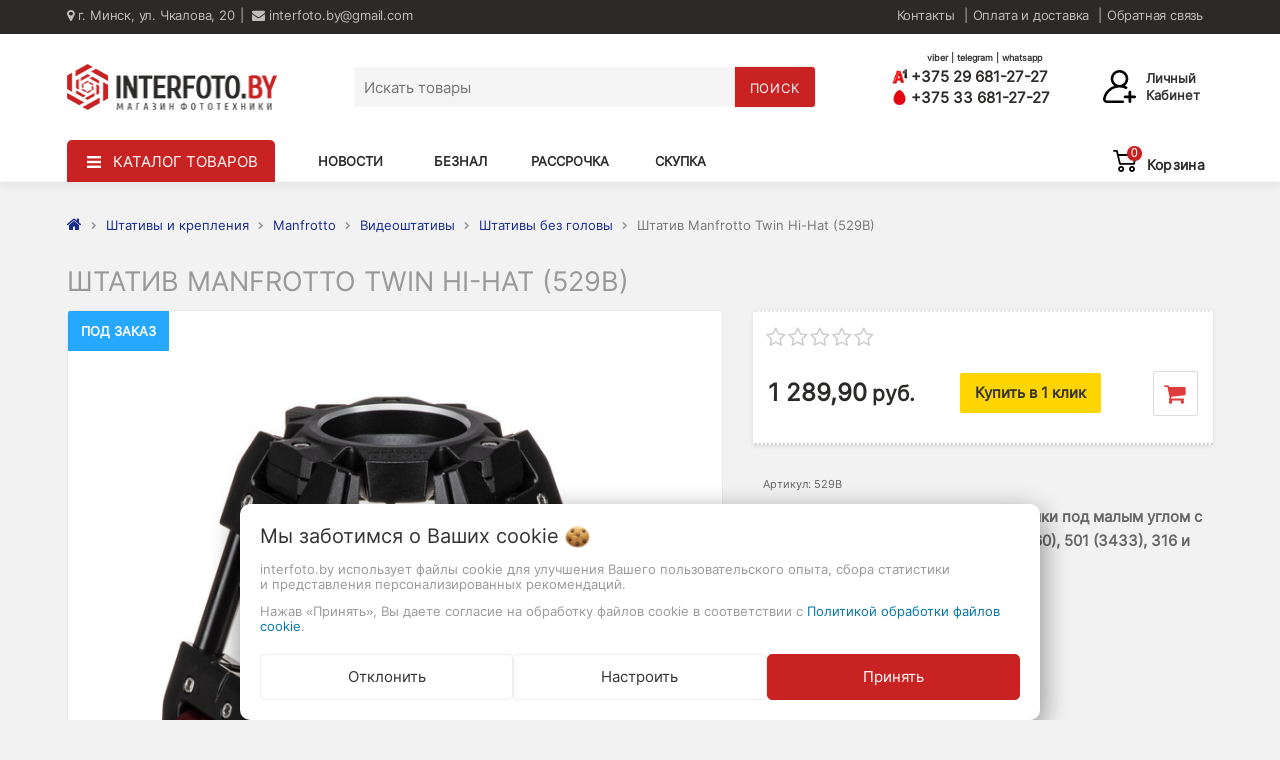

--- FILE ---
content_type: text/html; charset=UTF-8
request_url: https://interfoto.by/tripods/manfrotto/video-tripods/legs/529b/
body_size: 48295
content:
<!DOCTYPE html>
<html lang="ru">

                        
    <head>
        <!-- Google Tag Manager -->
<script>(function(w,d,s,l,i){w[l]=w[l]||[];w[l].push({'gtm.start':
new Date().getTime(),event:'gtm.js'});var f=d.getElementsByTagName(s)[0],
j=d.createElement(s),dl=l!='dataLayer'?'&l='+l:'';j.async=true;j.src=
'https://www.googletagmanager.com/gtm.js?id='+i+dl;f.parentNode.insertBefore(j,f);
})(window,document,'script','dataLayer','GTM-K93CFDJ');</script>
<!-- End Google Tag Manager -->
<title>Купить мини-штатив Manfrotto Twin Hi-Hat (529B) с чашей 100 мм</title>
<meta http-equiv="Content-Type" content="text/html; charset=utf-8">
<meta http-equiv="X-UA-Compatible" content="IE=edge">
    <meta name="generator" content="beSeller.by">
    <meta name="platform" content="beSeller.by">
    <meta name="cms" content="beSeller.by">
    <meta property="og:site_name" content="Интернет-магазин фототехники. Фотомагазин в Минске">
    <meta name="generator" content="beseller.by - SaaS-платформа для создания интернет-магазинов">
    <meta name="mailru-domain" content="tR0Qr0s9iOzztsqa"/>
<meta name="yandex-verification" content="3d61473c4ebdad87"/>
<meta name="google-site-verification" content="9XeXGA07ElFoerznH6nGBsd_tiBAokAg3GGObabUYTI" />

    <meta name="keywords" content="Manfrotto Twin Hi-Hat (529B) штатив купить недорого, Manfrotto Twin Hi-Hat (529B) цены в Беларуси, купить Manfrotto Twin Hi-Hat (529B) с доставкой">
    <meta name="description" content="Мощный мини-штатив Manfrotto Twin Hi-Hat (529B) с регулируемым углом наклона ножек. Триподы для VR-съемки. Оригинальные аксессуары. Безнал. Гарантия. Удобный самовывоз в Минске. Онлайн-оплата. Экспресс-доставка по Беларуси!">
    <meta property="og:title" content="Купить мини-штатив Manfrotto Twin Hi-Hat (529B) с чашей 100 мм">
    <meta property="og:description" content="Мощный мини-штатив Manfrotto Twin Hi-Hat (529B) с регулируемым углом наклона ножек. Триподы для VR-съемки. Оригинальные аксессуары. Безнал. Гарантия. Удобный самовывоз в Минске. Онлайн-оплата. Экспресс-доставка по Беларуси!">
    <meta property="og:image" content="/pics/items/20220210110221972_m529B.jpg">
    <meta property="og:type" content="product:item">
    <meta property="og:url" content="https://interfoto.by/tripods/manfrotto/video-tripods/legs/529b/">
<meta name="viewport" content="width=device-width, initial-scale=1">
<link rel="canonical" href="https://interfoto.by/tripods/manfrotto/video-tripods/legs/529b/">
<link rel="stylesheet" href="/manager/template/css?f=less/user/l-reset.css">
<link rel="stylesheet" type="text/css" href="/manager/template/less?f=styles/less/theme.less&5">
<link rel="stylesheet" href="/styles/fontawesome/css/font-awesome.min.css" as="style">
<link rel="preload" href="/styles/font/Inter-Regular.woff" as="font">
<link rel="preload" href="/styles/font/Inter-Bold.woff" as="font">
<link rel="preload" href="/styles/font/RussoOne-Regular.woff" as="font">
    <link rel="stylesheet" href="/lib/findtips/css/findtips.css">
    <link rel="shortcut icon" href="/favicon.png?t=1652426365" type="image/png">
<script src="/js/jquery-1.11.2.min.js"></script>

        <script>
        const TWIG_TRANSLATE = {"We care about your":"\u041c\u044b \u0437\u0430\u0431\u043e\u0442\u0438\u043c\u0441\u044f \u043e \u0412\u0430\u0448\u0438\u0445","uses cookies to improve your user experience":"\u0438\u0441\u043f\u043e\u043b\u044c\u0437\u0443\u0435\u0442 \u0444\u0430\u0439\u043b\u044b cookie \u0434\u043b\u044f\u00a0\u0443\u043b\u0443\u0447\u0448\u0435\u043d\u0438\u044f \u0412\u0430\u0448\u0435\u0433\u043e \u043f\u043e\u043b\u044c\u0437\u043e\u0432\u0430\u0442\u0435\u043b\u044c\u0441\u043a\u043e\u0433\u043e \u043e\u043f\u044b\u0442\u0430, \u0441\u0431\u043e\u0440\u0430 \u0441\u0442\u0430\u0442\u0438\u0441\u0442\u0438\u043a\u0438 \u0438\u00a0\u043f\u0440\u0435\u0434\u0441\u0442\u0430\u0432\u043b\u0435\u043d\u0438\u044f \u043f\u0435\u0440\u0441\u043e\u043d\u0430\u043b\u0438\u0437\u0438\u0440\u043e\u0432\u0430\u043d\u043d\u044b\u0445 \u0440\u0435\u043a\u043e\u043c\u0435\u043d\u0434\u0430\u0446\u0438\u0439","By clicking Accept":"\u041d\u0430\u0436\u0430\u0432 \u00ab\u041f\u0440\u0438\u043d\u044f\u0442\u044c\u00bb, \u0412\u044b \u0434\u0430\u0435\u0442\u0435 \u0441\u043e\u0433\u043b\u0430\u0441\u0438\u0435 \u043d\u0430\u00a0\u043e\u0431\u0440\u0430\u0431\u043e\u0442\u043a\u0443 \u0444\u0430\u0439\u043b\u043e\u0432 cookie \u0432\u00a0\u0441\u043e\u043e\u0442\u0432\u0435\u0442\u0441\u0442\u0432\u0438\u0438 \u0441","Cookie Policy":"\u041f\u043e\u043b\u0438\u0442\u0438\u043a\u043e\u0439 \u043e\u0431\u0440\u0430\u0431\u043e\u0442\u043a\u0438 \u0444\u0430\u0439\u043b\u043e\u0432 cookie","Reject":"\u041e\u0442\u043a\u043b\u043e\u043d\u0438\u0442\u044c","Tune":"\u041d\u0430\u0441\u0442\u0440\u043e\u0438\u0442\u044c","Accept":"\u041f\u0440\u0438\u043d\u044f\u0442\u044c","Back":"\u041d\u0430\u0437\u0430\u0434","Setting up files":"\u041d\u0430\u0441\u0442\u0440\u043e\u0439\u043a\u0430 \u0444\u0430\u0439\u043b\u043e\u0432","System files":"\u0421\u0438\u0441\u0442\u0435\u043c\u043d\u044b\u0435 \u0444\u0430\u0439\u043b\u044b","Advertising files":"\u0420\u0435\u043a\u043b\u0430\u043c\u043d\u044b\u0435 \u0444\u0430\u0439\u043b\u044b","Analytical files":"\u0410\u043d\u0430\u043b\u0438\u0442\u0438\u0447\u0435\u0441\u043a\u0438\u0435 \u0444\u0430\u0439\u043b\u044b","Necessary for the operation of the site":"\u041d\u0435\u043e\u0431\u0445\u043e\u0434\u0438\u043c\u044b \u0434\u043b\u044f \u0440\u0430\u0431\u043e\u0442\u044b \u0441\u0430\u0439\u0442\u0430 \u0438 \u043d\u0435 \u043c\u043e\u0433\u0443\u0442 \u0431\u044b\u0442\u044c \u043e\u0442\u043a\u043b\u044e\u0447\u0435\u043d\u044b. \u0412\u044b \u043c\u043e\u0436\u0435\u0442\u0435 \u043d\u0430\u0441\u0442\u0440\u043e\u0438\u0442\u044c \u0431\u0440\u0430\u0443\u0437\u0435\u0440, \u0447\u0442\u043e\u0431\u044b \u043e\u043d \u0431\u043b\u043e\u043a\u0438\u0440\u043e\u0432\u0430\u043b \u044d\u0442\u0438 \u0444\u0430\u0439\u043b\u044b cookie \u0438\u043b\u0438 \u0443\u0432\u0435\u0434\u043e\u043c\u043b\u044f\u043b \u0412\u0430\u0441 \u043e\u0431 \u0438\u0445 \u0438\u0441\u043f\u043e\u043b\u044c\u0437\u043e\u0432\u0430\u043d\u0438\u0438, \u043d\u043e \u0432 \u0442\u0430\u043a\u043e\u043c \u0441\u043b\u0443\u0447\u0430\u0435 \u0432\u043e\u0437\u043c\u043e\u0436\u043d\u043e, \u0447\u0442\u043e \u043d\u0435\u043a\u043e\u0442\u043e\u0440\u044b\u0435 \u0440\u0430\u0437\u0434\u0435\u043b\u044b \u0441\u0430\u0439\u0442\u0430 \u043d\u0435 \u0431\u0443\u0434\u0443\u0442 \u0440\u0430\u0431\u043e\u0442\u0430\u0442\u044c","Can be used for marketing":"\u041c\u043e\u0433\u0443\u0442 \u0438\u0441\u043f\u043e\u043b\u044c\u0437\u043e\u0432\u0430\u0442\u044c\u0441\u044f \u0434\u043b\u044f \u0446\u0435\u043b\u0435\u0439 \u043c\u0430\u0440\u043a\u0435\u0442\u0438\u043d\u0433\u0430 \u0438 \u0443\u043b\u0443\u0447\u0448\u0435\u043d\u0438\u044f \u043a\u0430\u0447\u0435\u0441\u0442\u0432\u0430 \u0440\u0435\u043a\u043b\u0430\u043c\u044b: \u043f\u0440\u0435\u0434\u043e\u0441\u0442\u0430\u0432\u043b\u0435\u043d\u0438\u0435 \u0431\u043e\u043b\u0435\u0435 \u0430\u043a\u0442\u0443\u0430\u043b\u044c\u043d\u043e\u0433\u043e \u0438 \u043f\u043e\u0434\u0445\u043e\u0434\u044f\u0449\u0435\u0433\u043e \u043a\u043e\u043d\u0442\u0435\u043d\u0442\u0430 \u0438 \u043f\u0435\u0440\u0441\u043e\u043d\u0430\u043b\u0438\u0437\u0438\u0440\u043e\u0432\u0430\u043d\u043d\u043e\u0433\u043e \u0440\u0435\u043a\u043b\u0430\u043c\u043d\u043e\u0433\u043e \u043c\u0430\u0442\u0435\u0440\u0438\u0430\u043b\u0430","May be used to collect data":"\u041c\u043e\u0433\u0443\u0442 \u0438\u0441\u043f\u043e\u043b\u044c\u0437\u043e\u0432\u0430\u0442\u044c\u0441\u044f \u0434\u043b\u044f \u0441\u0431\u043e\u0440\u0430 \u0434\u0430\u043d\u043d\u044b\u0445 \u043e \u0412\u0430\u0448\u0438\u0445 \u0438\u043d\u0442\u0435\u0440\u0435\u0441\u0430\u0445, \u043f\u043e\u0441\u0435\u0449\u0430\u0435\u043c\u044b\u0445 \u0441\u0442\u0440\u0430\u043d\u0438\u0446\u0430\u0445 \u0438 \u0438\u0441\u0442\u043e\u0447\u043d\u0438\u043a\u0430\u0445 \u0442\u0440\u0430\u0444\u0438\u043a\u0430, \u0447\u0442\u043e\u0431\u044b \u043e\u0446\u0435\u043d\u0438\u0432\u0430\u0442\u044c \u0438 \u0443\u043b\u0443\u0447\u0448\u0430\u0442\u044c \u0440\u0430\u0431\u043e\u0442\u0443 \u043d\u0430\u0448\u0435\u0433\u043e \u0441\u0430\u0439\u0442\u0430."};
        const IS_CK_ON = false;
        let ckSettingsHead = null;
        if (IS_CK_ON) {
            ckSettingsHead = JSON.parse(localStorage.getItem('ckSettings'));
            localStorage.removeItem("isRealCk");
        } else {
            localStorage.setItem('isRealCk', 'true');
            window.isRealCk = localStorage.getItem('isRealCk');
        }
    </script>
    <script src="/manager/template/js?char=utf-8&f=ck.js&t=1768639171" defer></script>

            <script>
            window.googleTagManagerHeadScript = function() { 
(function(w,d,s,l,i){w[l]=w[l]||[];w[l].push({'gtm.start':
new Date().getTime(),event:'gtm.js'});var f=d.getElementsByTagName(s)[0],
j=d.createElement(s),dl=l!='dataLayer'?'&l='+l:'';j.async=true;j.src=
'https://www.googletagmanager.com/gtm.js?id='+i+dl;f.parentNode.insertBefore(j,f);
})(window,document,'script','dataLayer','GTM-K93CFDJ');
 };
            if (IS_CK_ON) {
                if (ckSettingsHead && ckSettingsHead.isAnalyticalFiles) googleTagManagerHeadScript();
            } else {
                if (window.isRealCk) googleTagManagerHeadScript();
            }
        </script>
                <script>
            window.googleAnaliticsScript = function() { 
  (function(i,s,o,g,r,a,m){i['GoogleAnalyticsObject']=r;i[r]=i[r]||function(){
  (i[r].q=i[r].q||[]).push(arguments)},i[r].l=1*new Date();a=s.createElement(o),
  m=s.getElementsByTagName(o)[0];a.async=1;a.src=g;m.parentNode.insertBefore(a,m)
  })(window,document,'script','//www.google-analytics.com/analytics.js','ga');

  ga('create', 'UA-66297153-1', 'auto');
  ga('send', 'pageview');

 };
            if (IS_CK_ON) {
                if (ckSettingsHead && ckSettingsHead.isAnalyticalFiles) googleAnaliticsScript();
            } else {
                if (window.isRealCk) googleAnaliticsScript();
            }
        </script>
    

    			<script src="https://maxcdn.bootstrapcdn.com/bootstrap/3.3.7/js/bootstrap.min.js" async="async"></script>
			<script src="/manager/template/js?char=utf-8&f=jquery.cookie.js,ok-ref-parse.js,ok-main-controller.js,ok-alt-scroll.js,ok-base.js,tab.js,tooltip.js,modal.js,validate.min.js,jquery.menu-aim.js,jquery.easing.min.js,ok-menu.js,ok-modifications.js,ok-menu-more.js,ok-compare.js,ok-reviews.js,ok-cart.js,ok-feedback.js,carousel.js,ok-auth.js,ok-form.js,scrollspy.js,jquery.easing.min.js,ok-findtips.js,jquery.materialripple.js,jquery.textarea_autosize.js,dropdown.js,ok-base-data-functions.js,jquery.zoom.min.js,ok-base-functions.js,jquery.simple-pagination.js,ok-subscribe.js,session.js,ok-cart-promo.js" defer></script>
    </head>
    <body tplId="34" data-spy="scroll" data-offset="60" data-target="#navi" cz-shortcut-listen="true" >


            <script>
            window.googleTagManagerBodyScript = function() { 

 };
            if (IS_CK_ON) {
                if (ckSettingsHead && ckSettingsHead.isAnalyticalFiles) googleTagManagerBodyScript();
            } else {
                if (window.isRealCk) googleTagManagerBodyScript();
            }
        </script>
        
        <div class="l-site">
            <div class="l-row l-content">
                <div class="top_showroom f-center f-size-small hidden-lg">Шоу-рум: г. Минск, ул. Чкалова, 20</div>
<div class="l-header">
    <div class="l-header-box">
        <header class="header_new">
            <div class="bg_header delete_div">
                <div class="container">
                    <div class="header_top">
                        <div class="item">
                            <span class="item_menu"><i class="fa fa-map-marker" aria-hidden="true"></i> г. Минск, ул. Чкалова, 20</span>
                            <a href="mailTo:interfoto.by@gmail.com"><i class="fa fa-envelope" aria-hidden="true"></i> interfoto.by@gmail.com</a>
                            <!--<span class="label label-warning -ml-default" style="color: #2b2a29; letter-spacing: 0.1px;"><span class="fa fa-info-circle"></span> 7 января офлайн-магазин не работает </span>-->
                        </div>
                        <div class="item">
                            <div class="item_menu">
                                <a href="/info.xhtml">Контакты</a>
                            </div>
                            <div class="item_menu">
                                <a class="sub" href="/delivery.xhtml">Оплата и доставка</a>
                                <ul>
                                    <li>
                                        <a href="/cashless-payment.xhtml">Безналичный расчет</a>
                                    </li>
                                    <li>
                                        <a href="/rassrochka__pravila_i_usloviya.xhtml">Рассрочка</a>
                                    </li>
                                </ul>
                            </div>
                            <div class="item_menu">
                                <a href="/feedback.xhtml">Обратная связь</a>
                            </div>
                        </div>
                    </div>
                </div>
            </div>

            <div class="container">
                <div class="header">
                    <div class="item">
                        <a href="/">
                            <img src="/pics/logo.png?t=1767953189" alt="Интернет-магазин фототехники. Фотомагазин в Минске" title="Интернет-магазин фототехники. Фотомагазин в Минске" height="46" width="205">
                        </a>
                    </div>
                    <div class="item">
                        <form action="/find/" method="get" onsubmit="return CheckFind();">
                            <div id="searchBlock" data-ok-toggle-el="ok-search">
                                <div style="display: table;">
                                    <input class="form_header" autocomplete="off" id="findtext" type="text" placeholder="Искать товары" data-findtips="" data-status="on" name="findtext">
                                </div>
                                <div class="ok-find-tips-wrapper">
                                    <div id="findTips" class="ok-find-tips"></div>
                                    <div class="clearfix"></div>
                                </div>
                            </div>
                            <div class="button_search">
                                <button class="ok-btn poisk" type="submit">
                                    <span>ПОИСК</span>
                                </button>
                            </div>
                        </form>
                    </div>
                    <div class="item">
                        <div class="phone">
                            <div class="messengers">viber | telegram | whatsapp</div>
                            <div>
                                <a href="tel:+375296812727">
                                    <img class="icon_phone" src="/images/a1-icon.png" alt="a1_icon">
                                    +375 29 681-27-27
                                </a>
                            </div>
                            <a href="tel:+375336812727">
                                <img class="icon_phone" src="/images/mts-icon.png" alt="mts_icon">
                                +375 33 681-27-27
                            </a>
                        </div>
                    </div>
                    <div class="item -btn-width-small-state-show -state-show hidden-md" data-auth-btn="" >
                        <div>
                            <img class="icon_account" src="/images/account.svg" alt="account_icon">
                        </div>
                        <div class="cart_account">Личный<br/> кабинет</div>
                        <div class="ok-enter -popup-arrow" style="display: none">
                            <ul class="btn-group nav nav-justified" role="tablist">
                                <li class="active ">
                                    <a class="ok-btn-default -width-full" data-toggle="tab" aria-controls="enter" role="tab" href="#enter">Вход</a>
                                </li>
                                <li>
                                    <a class="ok-btn-default -width-full ok-btn-register" data-toggle="tab" role="tab" aria-controls="registration"
                                       href="#registration" data-register-url="/user/register/modal/">Регистрация</a>
                                </li>
                                <li style="display:none">
                                    <a data-toggle="tab" role="tab" aria-controls="restore" href="#restore">Восстановить</a>
                                </li>
                            </ul>
                            <div class="tab-content delete_div">
                                <div role="tabpanel" class="tab-pane active" id="enter">
                                    <form class="ok-form" onsubmit="auth.shopLogin(this); return false">
                                        <input type="hidden" name="_token" value="Odrm63NtQ4koKvExjGi0cV2OHd6Ir6mpbqJlaluL" autocomplete="off">
                                        <div class="ok-form-row">
                                            <input name="log_email" class="form-control" placeholder="Ваш email" type="text">
                                        </div>
                                        <div class="ok-form-row">
                                            <div class="input-group">
                                                <input name="log_password" class="form-control" placeholder="Пароль" type="password">
                                                <span id="restore_btn" class="input-group-addon">
                                    <span class="fa fa-support" data-toggle="tooltip" data-placement="top" title="" data-original-title="Забыли пароль?"></span>
                                  </span>
                                            </div>
                                        </div>
                                        <div class="has-error">
                                            <div class="ok-error help-block"></div>
                                        </div>
                                        <div class="ok-form-row">
                                            <button class="ok-btn -btn-theme-action">Вход</button>
                                        </div>
                                    </form>
                                </div>
                                <div role="tabpanel" class="tab-pane" id="restore">
    <form class="ok-form" data-auth-restore="">
        <input type="hidden" name="_token" value="Odrm63NtQ4koKvExjGi0cV2OHd6Ir6mpbqJlaluL" autocomplete="off">
        <div class="has-success">
            <div id="restore-msg" class="help-block"></div>
        </div>
        <div class="ok-form-row">
            <input name="log_email" class="form-control" placeholder="Ваш email" type="text">
        </div>
        <div class="has-error">
            <div id="error-msg" class="help-block"></div>
        </div>
        <div class="ok-form-row">
            <button class="ok-btn -btn-theme-action">Воcстановить</button>
        </div>
    </form>
</div>                                <div role="tabpanel" class="tab-pane" id="registration"></div>
                            </div>
                        </div>
                        <div class="ok-profile -popup-arrow" style="display: none;">
                            <ul class="nav nav-list" id="ok-profile-menu">
                                <li><a class="ok-profile__href" href="/orders.xhtml" rel="nofollow">История заказов</a></li>
                                <li><a data-toggle="modal" data-target=".ok-modal-userinfo" class="ok-open-modal-userinfo" href="#">Личные данные</a></li>
                                <li><a data-toggle="modal" data-target=".ok-modal-address" class="ok-open-modal-address" href="#">Мои адреса</a></li>
                                <li><a class="" href="/user/exit/" rel="nofollow">Выход</a></li>
                            </ul>
                        </div>
                        <div class="modal fade ok-modal-userinfo" tabindex="-1" role="dialog" aria-labelledby="mySmallModalLabel" aria-hidden="true">
    <div class="modal-dialog">
        <div class="modal-content">
            <button type="button" class="close" data-dismiss="modal" aria-label="Close">
                <span aria-hidden="true" class="fa fa-close"></span>
            </button>
            <div class="f-section-title">Личные данные</div>
            <div class="ok-form-row f-color-grey f-size-small">
                Здесь Вы можете указать/изменить личные данные для максимально комфортного взаимодействия с магазином.
            </div>
            <form class="ok-form" data-auth-setprofile="">
                <input type="hidden" name="_token" value="Odrm63NtQ4koKvExjGi0cV2OHd6Ir6mpbqJlaluL" autocomplete="off">
                <div class="ok-form-row">
                    <label>Пароль:<span style="color:red">*</span></label>
                    <input name="profile_password" id="profile_password" class="form-control" type="password">
                </div>
                <div class="ok-form-row">
                    <label>Контактный e-mail:</label>
                    <input name="profile_email" id="profile_email" readonly="" class="form-control" type="text">
                </div>
                <div class="ok-form-row">
                    <label>Телефон:</label>
                    <input name="profile_phone" id="profile_phone" placeholder="+375 (XX) XXX-XX-XX" class="form-control" type="text">
                </div>
                <div class="ok-form-row">
                    <label>Фамилия:</label>
                    <input name="profile_surname" id="profile_surname" class="form-control" type="text">
                </div>
                <div class="ok-form-row">
                    <label>Имя:</label>
                    <input name="profile_name" id="profile_name" class="form-control" type="text">
                </div>
                <div class="ok-form-row">
                    <label>Отчество:</label>
                    <input name="profile_patronym" id="profile_patronym" class="form-control" type="text">
                </div>
                <div class="has-error">
                    <div class="ok-error help-block"></div>
                </div>
                <div class="-mt-article-half">
                    <button class="ok-btn -width-full -btn-theme-action">Изменить</button>
                </div>
            </form>
        </div>
    </div>
</div>                        <div class="modal fade ok-modal-address" tabindex="-1" role="dialog" aria-labelledby="mySmallModalLabel"
                             aria-hidden="true">
                        </div>
                    </div>
                </div>
            </div>
        </header>

        <div class="catalog_new">
            <div class="container">
                <div class="menu_catalog">
                    <div class="item">
                        <div class="menu_item ok-menu__el js-more-menu -show-on-hover" data-href="menu-box-1">
                            <div class="catalog_iconBurger visible-lg">
                                <span class="visible-lg" href="#" id="catalog">КАТАЛОГ ТОВАРОВ</span>
                            </div>
                            
                            <div data-box="menu-box-1" class="ok-menu__box container row" style="display: none;">
                                <div class="top_catalog">
                                    <div class="catalog data-lvl-1">
                                        <div class="top_btn">
                                            <li class="item_top">
                                                <i class="fa fa-angle-up"></i>
                                            </li>
                                        </div>
                                        <ul>
                                                                                            <li class="item-1" data-id="2">
                                                    <a href="/fotoapparaty/">
                                                        Фотоаппараты
                                                        <i class="fa fa-angle-right"></i>
                                                    </a>
                                                </li>
                                                                                            <li class="item-1" data-id="1331">
                                                    <a href="/lens/">
                                                        Объективы
                                                        <i class="fa fa-angle-right"></i>
                                                    </a>
                                                </li>
                                                                                            <li class="item-1" data-id="3013">
                                                    <a href="/video/">
                                                        Видеопроизводство
                                                        <i class="fa fa-angle-right"></i>
                                                    </a>
                                                </li>
                                                                                            <li class="item-1" data-id="3041">
                                                    <a href="/action-cam/">
                                                        Экшн-камеры
                                                        <i class="fa fa-angle-right"></i>
                                                    </a>
                                                </li>
                                                                                            <li class="item-1" data-id="7140">
                                                    <a href="/instant-cameras/">
                                                        Камеры мгновенной печати
                                                        <i class="fa fa-angle-right"></i>
                                                    </a>
                                                </li>
                                                                                            <li class="item-1" data-id="2373">
                                                    <a href="/flash/">
                                                        Вспышки и лампы
                                                        <i class="fa fa-angle-right"></i>
                                                    </a>
                                                </li>
                                                                                            <li class="item-1" data-id="313">
                                                    <a href="/tripods/">
                                                        Штативы и крепления
                                                        <i class="fa fa-angle-right"></i>
                                                    </a>
                                                </li>
                                                                                            <li class="item-1" data-id="5238">
                                                    <a href="/stabilization/">
                                                        Стабилизаторы
                                                        <i class="fa fa-angle-right"></i>
                                                    </a>
                                                </li>
                                                                                            <li class="item-1" data-id="2949">
                                                    <a href="/microphones/">
                                                        Микрофоны и звук
                                                        <i class="fa fa-angle-right"></i>
                                                    </a>
                                                </li>
                                                                                            <li class="item-1" data-id="1029">
                                                    <a href="/bags/">
                                                        Сумки, рюкзаки, чехлы
                                                        <i class="fa fa-angle-right"></i>
                                                    </a>
                                                </li>
                                                                                            <li class="item-1" data-id="2952">
                                                    <a href="/karty-pamyati/">
                                                        Карты памяти
                                                        <i class="fa fa-angle-right"></i>
                                                    </a>
                                                </li>
                                                                                            <li class="item-1" data-id="1891">
                                                    <a href="/optica/">
                                                        Оптические приборы
                                                        <i class="fa fa-angle-right"></i>
                                                    </a>
                                                </li>
                                                                                            <li class="item-1" data-id="2523">
                                                    <a href="/filters/">
                                                        Светофильтры
                                                        <i class="fa fa-angle-right"></i>
                                                    </a>
                                                </li>
                                                                                            <li class="item-1" data-id="3084">
                                                    <a href="/oborudovanie/">
                                                        Студийное оборудование
                                                        <i class="fa fa-angle-right"></i>
                                                    </a>
                                                </li>
                                                                                            <li class="item-1" data-id="2143">
                                                    <a href="/batteries/">
                                                        Элементы питания
                                                        <i class="fa fa-angle-right"></i>
                                                    </a>
                                                </li>
                                                                                            <li class="item-1" data-id="1867">
                                                    <a href="/sredstva-dlya-ochistki/">
                                                        Средства для очистки
                                                        <i class="fa fa-angle-right"></i>
                                                    </a>
                                                </li>
                                                                                            <li class="item-1" data-id="2781">
                                                    <a href="/aksessuary/">
                                                        Аксессуары
                                                        <i class="fa fa-angle-right"></i>
                                                    </a>
                                                </li>
                                                                                            <li class="item-1" data-id="7286">
                                                    <a href="/projectors/">
                                                        Проекторы и экраны
                                                        <i class="fa fa-angle-right"></i>
                                                    </a>
                                                </li>
                                                                                            <li class="item-1" data-id="7341">
                                                    <a href="/tablets/">
                                                        Графические планшеты
                                                        <i class="fa fa-angle-right"></i>
                                                    </a>
                                                </li>
                                                                                    </ul>
                                        <li class="item_botton">
                                            <i class="fa fa-angle-down"></i>
                                        </li>
                                    </div>

                                    <div class="catalog data-lvl-2">
                                                                                                                                    <ul data-children="2">
                                                    <div class="top_btn">
                                                        <li class="item_top">
                                                            <i class="fa fa-angle-up"></i>
                                                        </li>
                                                    </div>

                                                                                                            <li class="item-2" data-children-sub="122">
                                                            <a href="/fotoapparaty/canon-foto/">
                                                                Canon
                                                                <!--  																			<i class="fa fa-angle-right"></i>
										   -->
                                                            </a>
                                                        </li>
                                                                                                            <li class="item-2" data-children-sub="249">
                                                            <a href="/fotoapparaty/fujifilm-foto/">
                                                                Fujifilm
                                                                <!--  																			<i class="fa fa-angle-right"></i>
										   -->
                                                            </a>
                                                        </li>
                                                                                                            <li class="item-2" data-children-sub="3017">
                                                            <a href="/fotoapparaty/leica/">
                                                                Leica
                                                                <!--  																			<i class="fa fa-angle-right"></i>
										   -->
                                                            </a>
                                                        </li>
                                                                                                            <li class="item-2" data-children-sub="165">
                                                            <a href="/fotoapparaty/nikon-foto/">
                                                                Nikon
                                                                <!--  																			<i class="fa fa-angle-right"></i>
										   -->
                                                            </a>
                                                        </li>
                                                                                                            <li class="item-2" data-children-sub="52">
                                                            <a href="/fotoapparaty/om-system/">
                                                                OM SYSTEM
                                                                <!--   -->
                                                            </a>
                                                        </li>
                                                                                                            <li class="item-2" data-children-sub="3">
                                                            <a href="/fotoapparaty/panasonic-foto/">
                                                                Panasonic
                                                                <!--  																			<i class="fa fa-angle-right"></i>
										   -->
                                                            </a>
                                                        </li>
                                                                                                            <li class="item-2" data-children-sub="4324">
                                                            <a href="/fotoapparaty/pentax-foto/">
                                                                Ricoh Pentax
                                                                <!--  																			<i class="fa fa-angle-right"></i>
										   -->
                                                            </a>
                                                        </li>
                                                                                                            <li class="item-2" data-children-sub="191">
                                                            <a href="/fotoapparaty/sony-foto/">
                                                                Sony
                                                                <!--  																			<i class="fa fa-angle-right"></i>
										   -->
                                                            </a>
                                                        </li>
                                                    
                                                    <li class="item_botton">
                                                        <i class="fa fa-angle-down"></i>
                                                    </li>
                                                </ul>
                                                                                                                                                                                <ul data-children="1331">
                                                    <div class="top_btn">
                                                        <li class="item_top">
                                                            <i class="fa fa-angle-up"></i>
                                                        </li>
                                                    </div>

                                                                                                            <li class="item-2" data-children-sub="1700">
                                                            <a href="/lens/canon-lens/">
                                                                Canon
                                                                <!--  																			<i class="fa fa-angle-right"></i>
										   -->
                                                            </a>
                                                        </li>
                                                                                                            <li class="item-2" data-children-sub="1332">
                                                            <a href="/lens/fujinon-lens/">
                                                                Fujifilm Fujinon
                                                                <!--  																			<i class="fa fa-angle-right"></i>
										   -->
                                                            </a>
                                                        </li>
                                                                                                            <li class="item-2" data-children-sub="1720">
                                                            <a href="/lens/nikon-lens/">
                                                                Nikon
                                                                <!--   -->
                                                            </a>
                                                        </li>
                                                                                                            <li class="item-2" data-children-sub="1457">
                                                            <a href="/lens/panasonic-lens/">
                                                                Panasonic
                                                                <!--  																			<i class="fa fa-angle-right"></i>
										   -->
                                                            </a>
                                                        </li>
                                                                                                            <li class="item-2" data-children-sub="1999">
                                                            <a href="/lens/pentax-lenses/">
                                                                Pentax
                                                                <!--   -->
                                                            </a>
                                                        </li>
                                                                                                            <li class="item-2" data-children-sub="1499">
                                                            <a href="/lens/samyang-lens/">
                                                                Samyang
                                                                <!--  																			<i class="fa fa-angle-right"></i>
										   -->
                                                            </a>
                                                        </li>
                                                                                                            <li class="item-2" data-children-sub="7235">
                                                            <a href="/lens/sigma/">
                                                                Sigma
                                                                <!--   -->
                                                            </a>
                                                        </li>
                                                                                                            <li class="item-2" data-children-sub="1780">
                                                            <a href="/lens/sony-lens/">
                                                                Sony
                                                                <!--   -->
                                                            </a>
                                                        </li>
                                                                                                            <li class="item-2" data-children-sub="4998">
                                                            <a href="/lens/tamron/">
                                                                Tamron
                                                                <!--   -->
                                                            </a>
                                                        </li>
                                                                                                            <li class="item-2" data-children-sub="3003">
                                                            <a href="/lens/tokina/">
                                                                Tokina
                                                                <!--   -->
                                                            </a>
                                                        </li>
                                                                                                            <li class="item-2" data-children-sub="5285">
                                                            <a href="/lens/viltrox/">
                                                                Viltrox
                                                                <!--  																			<i class="fa fa-angle-right"></i>
										   -->
                                                            </a>
                                                        </li>
                                                                                                            <li class="item-2" data-children-sub="1864">
                                                            <a href="/lens/yongnuo/">
                                                                Yongnuo
                                                                <!--   -->
                                                            </a>
                                                        </li>
                                                                                                            <li class="item-2" data-children-sub="4004">
                                                            <a href="/lens/xeen-lens/">
                                                                XEEN
                                                                <!--   -->
                                                            </a>
                                                        </li>
                                                                                                            <li class="item-2" data-children-sub="5192">
                                                            <a href="/lens/zenit/">
                                                                Зенит
                                                                <!--   -->
                                                            </a>
                                                        </li>
                                                    
                                                    <li class="item_botton">
                                                        <i class="fa fa-angle-down"></i>
                                                    </li>
                                                </ul>
                                                                                                                                                                                <ul data-children="3013">
                                                    <div class="top_btn">
                                                        <li class="item_top">
                                                            <i class="fa fa-angle-up"></i>
                                                        </li>
                                                    </div>

                                                                                                            <li class="item-2" data-children-sub="7261">
                                                            <a href="/video/accsoon/">
                                                                Accsoon
                                                                <!--   -->
                                                            </a>
                                                        </li>
                                                                                                            <li class="item-2" data-children-sub="7105">
                                                            <a href="/video/atomos/">
                                                                Atomos
                                                                <!--  																			<i class="fa fa-angle-right"></i>
										   -->
                                                            </a>
                                                        </li>
                                                                                                            <li class="item-2" data-children-sub="7344">
                                                            <a href="/video/avmatrix/">
                                                                AVMATRIX
                                                                <!--   -->
                                                            </a>
                                                        </li>
                                                                                                            <li class="item-2" data-children-sub="6335">
                                                            <a href="/video/blackmagicdesign/">
                                                                BlackmagicDesign
                                                                <!--  																			<i class="fa fa-angle-right"></i>
										   -->
                                                            </a>
                                                        </li>
                                                                                                            <li class="item-2" data-children-sub="42">
                                                            <a href="/video/canon/">
                                                                Canon
                                                                <!--   -->
                                                            </a>
                                                        </li>
                                                                                                            <li class="item-2" data-children-sub="7355">
                                                            <a href="/video/eagles-hero-vs/">
                                                                EAGLES HERO
                                                                <!--   -->
                                                            </a>
                                                        </li>
                                                                                                            <li class="item-2" data-children-sub="7348">
                                                            <a href="/video/feelworld/">
                                                                Feelworld
                                                                <!--   -->
                                                            </a>
                                                        </li>
                                                                                                            <li class="item-2" data-children-sub="7192">
                                                            <a href="/video/greenbean-video/">
                                                                GreenBean
                                                                <!--   -->
                                                            </a>
                                                        </li>
                                                                                                            <li class="item-2" data-children-sub="7293">
                                                            <a href="/video/hollyland/">
                                                                Hollyland
                                                                <!--   -->
                                                            </a>
                                                        </li>
                                                                                                            <li class="item-2" data-children-sub="3039">
                                                            <a href="/video/panasonic22/">
                                                                Panasonic
                                                                <!--   -->
                                                            </a>
                                                        </li>
                                                                                                            <li class="item-2" data-children-sub="7110">
                                                            <a href="/video/smallrig/">
                                                                SmallRig
                                                                <!--   -->
                                                            </a>
                                                        </li>
                                                                                                            <li class="item-2" data-children-sub="3014">
                                                            <a href="/video/sony/">
                                                                Sony
                                                                <!--   -->
                                                            </a>
                                                        </li>
                                                    
                                                    <li class="item_botton">
                                                        <i class="fa fa-angle-down"></i>
                                                    </li>
                                                </ul>
                                                                                                                                                                                <ul data-children="3041">
                                                    <div class="top_btn">
                                                        <li class="item_top">
                                                            <i class="fa fa-angle-up"></i>
                                                        </li>
                                                    </div>

                                                                                                            <li class="item-2" data-children-sub="7260">
                                                            <a href="/action-cam/akaso/">
                                                                AKASO
                                                                <!--   -->
                                                            </a>
                                                        </li>
                                                                                                            <li class="item-2" data-children-sub="6337">
                                                            <a href="/action-cam/canon-cam/">
                                                                Canon
                                                                <!--   -->
                                                            </a>
                                                        </li>
                                                                                                            <li class="item-2" data-children-sub="7374">
                                                            <a href="/action-cam/dji-osmo/">
                                                                DJI
                                                                <!--   -->
                                                            </a>
                                                        </li>
                                                                                                            <li class="item-2" data-children-sub="3054">
                                                            <a href="/action-cam/gopro/">
                                                                GoPro
                                                                <!--  																			<i class="fa fa-angle-right"></i>
										   -->
                                                            </a>
                                                        </li>
                                                                                                            <li class="item-2" data-children-sub="7255">
                                                            <a href="/action-cam/insta360/">
                                                                Insta360
                                                                <!--   -->
                                                            </a>
                                                        </li>
                                                                                                            <li class="item-2" data-children-sub="7095">
                                                            <a href="/action-cam/sjcam/">
                                                                SJCAM
                                                                <!--   -->
                                                            </a>
                                                        </li>
                                                                                                            <li class="item-2" data-children-sub="3058">
                                                            <a href="/action-cam/aksessuary42/">
                                                                Аксессуары
                                                                <!--   -->
                                                            </a>
                                                        </li>
                                                    
                                                    <li class="item_botton">
                                                        <i class="fa fa-angle-down"></i>
                                                    </li>
                                                </ul>
                                                                                                                                                                                <ul data-children="7140">
                                                    <div class="top_btn">
                                                        <li class="item_top">
                                                            <i class="fa fa-angle-up"></i>
                                                        </li>
                                                    </div>

                                                                                                            <li class="item-2" data-children-sub="2455">
                                                            <a href="/instant-cameras/instax/">
                                                                Fujifilm Instax
                                                                <!--  																			<i class="fa fa-angle-right"></i>
										   -->
                                                            </a>
                                                        </li>
                                                    
                                                    <li class="item_botton">
                                                        <i class="fa fa-angle-down"></i>
                                                    </li>
                                                </ul>
                                                                                                                                                                                <ul data-children="2373">
                                                    <div class="top_btn">
                                                        <li class="item_top">
                                                            <i class="fa fa-angle-up"></i>
                                                        </li>
                                                    </div>

                                                                                                            <li class="item-2" data-children-sub="7285">
                                                            <a href="/flash/aputure/">
                                                                Aputure Amaran
                                                                <!--   -->
                                                            </a>
                                                        </li>
                                                                                                            <li class="item-2" data-children-sub="2410">
                                                            <a href="/flash/canon-flash/">
                                                                Canon
                                                                <!--   -->
                                                            </a>
                                                        </li>
                                                                                                            <li class="item-2" data-children-sub="7225">
                                                            <a href="/flash/fe-flash/">
                                                                Falcon Eyes
                                                                <!--  																			<i class="fa fa-angle-right"></i>
										   -->
                                                            </a>
                                                        </li>
                                                                                                            <li class="item-2" data-children-sub="2374">
                                                            <a href="/flash/fujifilm-flash/">
                                                                Fujifilm
                                                                <!--   -->
                                                            </a>
                                                        </li>
                                                                                                            <li class="item-2" data-children-sub="7159">
                                                            <a href="/flash/godox-flash/">
                                                                Godox
                                                                <!--  																			<i class="fa fa-angle-right"></i>
										   -->
                                                            </a>
                                                        </li>
                                                                                                            <li class="item-2" data-children-sub="7198">
                                                            <a href="/flash/greenbean-flash/">
                                                                GreenBean
                                                                <!--   -->
                                                            </a>
                                                        </li>
                                                                                                            <li class="item-2" data-children-sub="4369">
                                                            <a href="/flash/pentax-flash/">
                                                                Ricoh Pentax
                                                                <!--   -->
                                                            </a>
                                                        </li>
                                                                                                            <li class="item-2" data-children-sub="2401">
                                                            <a href="/flash/sony-flash/">
                                                                Sony
                                                                <!--   -->
                                                            </a>
                                                        </li>
                                                                                                            <li class="item-2" data-children-sub="2428">
                                                            <a href="/flash/yongnuo-flash/">
                                                                Yongnuo
                                                                <!--  																			<i class="fa fa-angle-right"></i>
										   -->
                                                            </a>
                                                        </li>
                                                                                                            <li class="item-2" data-children-sub="7284">
                                                            <a href="/flash/zhiyun-light/">
                                                                Zhiyun
                                                                <!--   -->
                                                            </a>
                                                        </li>
                                                    
                                                    <li class="item_botton">
                                                        <i class="fa fa-angle-down"></i>
                                                    </li>
                                                </ul>
                                                                                                                                                                                <ul data-children="313">
                                                    <div class="top_btn">
                                                        <li class="item_top">
                                                            <i class="fa fa-angle-up"></i>
                                                        </li>
                                                    </div>

                                                                                                            <li class="item-2" data-children-sub="1028">
                                                            <a href="/tripods/benro/">
                                                                Benro
                                                                <!--  																			<i class="fa fa-angle-right"></i>
										   -->
                                                            </a>
                                                        </li>
                                                                                                            <li class="item-2" data-children-sub="7221">
                                                            <a href="/tripods/fe-tripods/">
                                                                Falcon Eyes
                                                                <!--   -->
                                                            </a>
                                                        </li>
                                                                                                            <li class="item-2" data-children-sub="7090">
                                                            <a href="/tripods/giottos/">
                                                                Giotto's
                                                                <!--   -->
                                                            </a>
                                                        </li>
                                                                                                            <li class="item-2" data-children-sub="7194">
                                                            <a href="/tripods/greenbean-tripods/">
                                                                GreenBean
                                                                <!--   -->
                                                            </a>
                                                        </li>
                                                                                                            <li class="item-2" data-children-sub="5262">
                                                            <a href="/tripods/joby/">
                                                                JOBY
                                                                <!--  																			<i class="fa fa-angle-right"></i>
										   -->
                                                            </a>
                                                        </li>
                                                                                                            <li class="item-2" data-children-sub="508">
                                                            <a href="/tripods/manfrotto/">
                                                                Manfrotto
                                                                <!--  																			<i class="fa fa-angle-right"></i>
										   -->
                                                            </a>
                                                        </li>
                                                                                                            <li class="item-2" data-children-sub="6311">
                                                            <a href="/tripods/peakdesign/">
                                                                Peak Design
                                                                <!--   -->
                                                            </a>
                                                        </li>
                                                                                                            <li class="item-2" data-children-sub="7276">
                                                            <a href="/tripods/pgytech-tripod/">
                                                                PGYTECH
                                                                <!--   -->
                                                            </a>
                                                        </li>
                                                                                                            <li class="item-2" data-children-sub="7082">
                                                            <a href="/tripods/raylab/">
                                                                Raylab
                                                                <!--   -->
                                                            </a>
                                                        </li>
                                                                                                            <li class="item-2" data-children-sub="7347">
                                                            <a href="/tripods/sirui/">
                                                                Sirui
                                                                <!--   -->
                                                            </a>
                                                        </li>
                                                    
                                                    <li class="item_botton">
                                                        <i class="fa fa-angle-down"></i>
                                                    </li>
                                                </ul>
                                                                                                                                                                                <ul data-children="5238">
                                                    <div class="top_btn">
                                                        <li class="item_top">
                                                            <i class="fa fa-angle-up"></i>
                                                        </li>
                                                    </div>

                                                                                                            <li class="item-2" data-children-sub="7373">
                                                            <a href="/stabilization/dji-ronin/">
                                                                DJI
                                                                <!--   -->
                                                            </a>
                                                        </li>
                                                                                                            <li class="item-2" data-children-sub="7346">
                                                            <a href="/stabilization/hohem/">
                                                                Hohem
                                                                <!--   -->
                                                            </a>
                                                        </li>
                                                                                                            <li class="item-2" data-children-sub="6342">
                                                            <a href="/stabilization/manfrotto-stab/">
                                                                Manfrotto
                                                                <!--   -->
                                                            </a>
                                                        </li>
                                                                                                            <li class="item-2" data-children-sub="7096">
                                                            <a href="/stabilization/powervision/">
                                                                PowerVision
                                                                <!--   -->
                                                            </a>
                                                        </li>
                                                                                                            <li class="item-2" data-children-sub="5239">
                                                            <a href="/stabilization/zhiyun/">
                                                                Zhiyun
                                                                <!--  																			<i class="fa fa-angle-right"></i>
										   -->
                                                            </a>
                                                        </li>
                                                    
                                                    <li class="item_botton">
                                                        <i class="fa fa-angle-down"></i>
                                                    </li>
                                                </ul>
                                                                                                                                                                                <ul data-children="2949">
                                                    <div class="top_btn">
                                                        <li class="item_top">
                                                            <i class="fa fa-angle-up"></i>
                                                        </li>
                                                    </div>

                                                                                                            <li class="item-2" data-children-sub="7340">
                                                            <a href="/microphones/dji/">
                                                                DJI
                                                                <!--   -->
                                                            </a>
                                                        </li>
                                                                                                            <li class="item-2" data-children-sub="7349">
                                                            <a href="/microphones/eagles-hero/">
                                                                EAGLES HERO
                                                                <!--   -->
                                                            </a>
                                                        </li>
                                                                                                            <li class="item-2" data-children-sub="7224">
                                                            <a href="/microphones/fe-mic/">
                                                                Falcon Eyes
                                                                <!--   -->
                                                            </a>
                                                        </li>
                                                                                                            <li class="item-2" data-children-sub="7165">
                                                            <a href="/microphones/godox-mic/">
                                                                Godox
                                                                <!--   -->
                                                            </a>
                                                        </li>
                                                                                                            <li class="item-2" data-children-sub="7197">
                                                            <a href="/microphones/greenbean-mic/">
                                                                GreenBean
                                                                <!--   -->
                                                            </a>
                                                        </li>
                                                                                                            <li class="item-2" data-children-sub="7294">
                                                            <a href="/microphones/hollyland-mic/">
                                                                Hollyland
                                                                <!--   -->
                                                            </a>
                                                        </li>
                                                                                                            <li class="item-2" data-children-sub="7120">
                                                            <a href="/microphones/panasonic-mic/">
                                                                Panasonic
                                                                <!--   -->
                                                            </a>
                                                        </li>
                                                                                                            <li class="item-2" data-children-sub="5247">
                                                            <a href="/microphones/saramonic/">
                                                                Saramonic
                                                                <!--  																			<i class="fa fa-angle-right"></i>
										   -->
                                                            </a>
                                                        </li>
                                                                                                            <li class="item-2" data-children-sub="6455">
                                                            <a href="/microphones/sony-mic/">
                                                                Sony
                                                                <!--   -->
                                                            </a>
                                                        </li>
                                                                                                            <li class="item-2" data-children-sub="7372">
                                                            <a href="/microphones/synco/">
                                                                SYNCO
                                                                <!--   -->
                                                            </a>
                                                        </li>
                                                    
                                                    <li class="item_botton">
                                                        <i class="fa fa-angle-down"></i>
                                                    </li>
                                                </ul>
                                                                                                                                                                                <ul data-children="1029">
                                                    <div class="top_btn">
                                                        <li class="item_top">
                                                            <i class="fa fa-angle-up"></i>
                                                        </li>
                                                    </div>

                                                                                                            <li class="item-2" data-children-sub="5501">
                                                            <a href="/bags/canon-bags/">
                                                                Canon
                                                                <!--   -->
                                                            </a>
                                                        </li>
                                                                                                            <li class="item-2" data-children-sub="4155">
                                                            <a href="/bags/case-logic/">
                                                                Case Logic
                                                                <!--   -->
                                                            </a>
                                                        </li>
                                                                                                            <li class="item-2" data-children-sub="1233">
                                                            <a href="/bags/fujifilm-bags/">
                                                                Fujifilm
                                                                <!--   -->
                                                            </a>
                                                        </li>
                                                                                                            <li class="item-2" data-children-sub="5691">
                                                            <a href="/bags/lowepro/">
                                                                Lowepro
                                                                <!--  																			<i class="fa fa-angle-right"></i>
										   -->
                                                            </a>
                                                        </li>
                                                                                                            <li class="item-2" data-children-sub="1042">
                                                            <a href="/bags/manfrotto-bags/">
                                                                Manfrotto
                                                                <!--  																			<i class="fa fa-angle-right"></i>
										   -->
                                                            </a>
                                                        </li>
                                                                                                            <li class="item-2" data-children-sub="4507">
                                                            <a href="/bags/peak-design/">
                                                                Peak Design
                                                                <!--  																			<i class="fa fa-angle-right"></i>
										   -->
                                                            </a>
                                                        </li>
                                                                                                            <li class="item-2" data-children-sub="7274">
                                                            <a href="/bags/pgytech/">
                                                                PGYTECH
                                                                <!--  																			<i class="fa fa-angle-right"></i>
										   -->
                                                            </a>
                                                        </li>
                                                                                                            <li class="item-2" data-children-sub="7263">
                                                            <a href="/bags/tenba/">
                                                                Tenba
                                                                <!--   -->
                                                            </a>
                                                        </li>
                                                                                                            <li class="item-2" data-children-sub="4074">
                                                            <a href="/bags/think-tank/">
                                                                Think Tank
                                                                <!--  																			<i class="fa fa-angle-right"></i>
										   -->
                                                            </a>
                                                        </li>
                                                                                                            <li class="item-2" data-children-sub="7335">
                                                            <a href="/bags/vanguard/">
                                                                Vanguard
                                                                <!--  																			<i class="fa fa-angle-right"></i>
										   -->
                                                            </a>
                                                        </li>
                                                    
                                                    <li class="item_botton">
                                                        <i class="fa fa-angle-down"></i>
                                                    </li>
                                                </ul>
                                                                                                                                                                                <ul data-children="2952">
                                                    <div class="top_btn">
                                                        <li class="item_top">
                                                            <i class="fa fa-angle-up"></i>
                                                        </li>
                                                    </div>

                                                                                                            <li class="item-2" data-children-sub="5338">
                                                            <a href="/karty-pamyati/delkin-devices/">
                                                                Delkin Devices
                                                                <!--   -->
                                                            </a>
                                                        </li>
                                                                                                            <li class="item-2" data-children-sub="7239">
                                                            <a href="/karty-pamyati/kingston/">
                                                                Kingston
                                                                <!--   -->
                                                            </a>
                                                        </li>
                                                                                                            <li class="item-2" data-children-sub="7326">
                                                            <a href="/karty-pamyati/lexar/">
                                                                Lexar
                                                                <!--  																			<i class="fa fa-angle-right"></i>
										   -->
                                                            </a>
                                                        </li>
                                                                                                            <li class="item-2" data-children-sub="2965">
                                                            <a href="/karty-pamyati/sandisk/">
                                                                SanDisk
                                                                <!--  																			<i class="fa fa-angle-right"></i>
										   -->
                                                            </a>
                                                        </li>
                                                                                                            <li class="item-2" data-children-sub="2987">
                                                            <a href="/karty-pamyati/sony-memory/">
                                                                Sony
                                                                <!--  																			<i class="fa fa-angle-right"></i>
										   -->
                                                            </a>
                                                        </li>
                                                    
                                                    <li class="item_botton">
                                                        <i class="fa fa-angle-down"></i>
                                                    </li>
                                                </ul>
                                                                                                                                                                                <ul data-children="1891">
                                                    <div class="top_btn">
                                                        <li class="item_top">
                                                            <i class="fa fa-angle-up"></i>
                                                        </li>
                                                    </div>

                                                                                                            <li class="item-2" data-children-sub="7312">
                                                            <a href="/optica/bresser/">
                                                                Bresser
                                                                <!--   -->
                                                            </a>
                                                        </li>
                                                                                                            <li class="item-2" data-children-sub="6418">
                                                            <a href="/optica/canon-optics/">
                                                                Canon
                                                                <!--   -->
                                                            </a>
                                                        </li>
                                                                                                            <li class="item-2" data-children-sub="2088">
                                                            <a href="/optica/fujifilm73/">
                                                                Fujinon
                                                                <!--   -->
                                                            </a>
                                                        </li>
                                                                                                            <li class="item-2" data-children-sub="6928">
                                                            <a href="/optica/leica-optics/">
                                                                Leica
                                                                <!--  																			<i class="fa fa-angle-right"></i>
										   -->
                                                            </a>
                                                        </li>
                                                                                                            <li class="item-2" data-children-sub="3676">
                                                            <a href="/optica/meade/">
                                                                Meade
                                                                <!--  																			<i class="fa fa-angle-right"></i>
										   -->
                                                            </a>
                                                        </li>
                                                                                                            <li class="item-2" data-children-sub="7094">
                                                            <a href="/optica/orion/">
                                                                Orion
                                                                <!--   -->
                                                            </a>
                                                        </li>
                                                                                                            <li class="item-2" data-children-sub="1984">
                                                            <a href="/optica/pentax222/">
                                                                Pentax
                                                                <!--  																			<i class="fa fa-angle-right"></i>
										   -->
                                                            </a>
                                                        </li>
                                                                                                            <li class="item-2" data-children-sub="7298">
                                                            <a href="/optica/veber/">
                                                                Veber
                                                                <!--  																			<i class="fa fa-angle-right"></i>
										   -->
                                                            </a>
                                                        </li>
                                                    
                                                    <li class="item_botton">
                                                        <i class="fa fa-angle-down"></i>
                                                    </li>
                                                </ul>
                                                                                                                                                                                <ul data-children="2523">
                                                    <div class="top_btn">
                                                        <li class="item_top">
                                                            <i class="fa fa-angle-up"></i>
                                                        </li>
                                                    </div>

                                                                                                            <li class="item-2" data-children-sub="6815">
                                                            <a href="/filters/protect-lens/">
                                                                Canon
                                                                <!--   -->
                                                            </a>
                                                        </li>
                                                                                                            <li class="item-2" data-children-sub="2756">
                                                            <a href="/filters/carl-zeiss-filters/">
                                                                Carl Zeiss
                                                                <!--   -->
                                                            </a>
                                                        </li>
                                                                                                            <li class="item-2" data-children-sub="7087">
                                                            <a href="/filters/flama/">
                                                                Flama
                                                                <!--  																			<i class="fa fa-angle-right"></i>
										   -->
                                                            </a>
                                                        </li>
                                                                                                            <li class="item-2" data-children-sub="2764">
                                                            <a href="/filters/fujifilm-filters/">
                                                                Fujifilm
                                                                <!--   -->
                                                            </a>
                                                        </li>
                                                                                                            <li class="item-2" data-children-sub="5296">
                                                            <a href="/filters/hoya/">
                                                                HOYA
                                                                <!--  																			<i class="fa fa-angle-right"></i>
										   -->
                                                            </a>
                                                        </li>
                                                                                                            <li class="item-2" data-children-sub="7381">
                                                            <a href="/filters/kenko/">
                                                                Kenko
                                                                <!--   -->
                                                            </a>
                                                        </li>
                                                                                                            <li class="item-2" data-children-sub="2544">
                                                            <a href="/filters/marumi-filters/">
                                                                Marumi
                                                                <!--  																			<i class="fa fa-angle-right"></i>
										   -->
                                                            </a>
                                                        </li>
                                                                                                            <li class="item-2" data-children-sub="7265">
                                                            <a href="/filters/nisi/">
                                                                NiSi
                                                                <!--  																			<i class="fa fa-angle-right"></i>
										   -->
                                                            </a>
                                                        </li>
                                                                                                            <li class="item-2" data-children-sub="7275">
                                                            <a href="/filters/pgytech-filter/">
                                                                PGYTECH
                                                                <!--   -->
                                                            </a>
                                                        </li>
                                                    
                                                    <li class="item_botton">
                                                        <i class="fa fa-angle-down"></i>
                                                    </li>
                                                </ul>
                                                                                                                                                                                <ul data-children="3084">
                                                    <div class="top_btn">
                                                        <li class="item_top">
                                                            <i class="fa fa-angle-up"></i>
                                                        </li>
                                                    </div>

                                                                                                            <li class="item-2" data-children-sub="3085">
                                                            <a href="/oborudovanie/light/">
                                                                Постоянный свет
                                                                <!--  																			<i class="fa fa-angle-right"></i>
										   -->
                                                            </a>
                                                        </li>
                                                                                                            <li class="item-2" data-children-sub="3092">
                                                            <a href="/oborudovanie/stands/">
                                                                Стойки и журавли
                                                                <!--  																			<i class="fa fa-angle-right"></i>
										   -->
                                                            </a>
                                                        </li>
                                                                                                            <li class="item-2" data-children-sub="3098">
                                                            <a href="/oborudovanie/backgrounds/">
                                                                Фотофоны и системы установки
                                                                <!--  																			<i class="fa fa-angle-right"></i>
										   -->
                                                            </a>
                                                        </li>
                                                                                                            <li class="item-2" data-children-sub="3102">
                                                            <a href="/oborudovanie/umbrella/">
                                                                Фотозонты
                                                                <!--   -->
                                                            </a>
                                                        </li>
                                                                                                            <li class="item-2" data-children-sub="3107">
                                                            <a href="/oborudovanie/softbox/">
                                                                Софтбоксы и светоформирующие насадки
                                                                <!--  																			<i class="fa fa-angle-right"></i>
										   -->
                                                            </a>
                                                        </li>
                                                                                                            <li class="item-2" data-children-sub="3104">
                                                            <a href="/oborudovanie/reflector/">
                                                                Отражатели
                                                                <!--   -->
                                                            </a>
                                                        </li>
                                                                                                            <li class="item-2" data-children-sub="7168">
                                                            <a href="/oborudovanie/photobox/">
                                                                Фотобоксы
                                                                <!--   -->
                                                            </a>
                                                        </li>
                                                                                                            <li class="item-2" data-children-sub="3086">
                                                            <a href="/oborudovanie/holders/">
                                                                Держатели, зажимы, переходники
                                                                <!--   -->
                                                            </a>
                                                        </li>
                                                                                                            <li class="item-2" data-children-sub="7253">
                                                            <a href="/oborudovanie/photosets/">
                                                                Фотостудии / комплекты
                                                                <!--   -->
                                                            </a>
                                                        </li>
                                                                                                            <li class="item-2" data-children-sub="7254">
                                                            <a href="/oborudovanie/object-shooting/">
                                                                Оборудование для предметной съемки
                                                                <!--   -->
                                                            </a>
                                                        </li>
                                                    
                                                    <li class="item_botton">
                                                        <i class="fa fa-angle-down"></i>
                                                    </li>
                                                </ul>
                                                                                                                                                                                <ul data-children="2143">
                                                    <div class="top_btn">
                                                        <li class="item_top">
                                                            <i class="fa fa-angle-up"></i>
                                                        </li>
                                                    </div>

                                                                                                            <li class="item-2" data-children-sub="2205">
                                                            <a href="/batteries/akkumulyatory-dlya-fotoapparatov/">
                                                                Для фотоаппаратов
                                                                <!--  																			<i class="fa fa-angle-right"></i>
										   -->
                                                            </a>
                                                        </li>
                                                                                                            <li class="item-2" data-children-sub="2144">
                                                            <a href="/batteries/akb-video/">
                                                                Для видеокамер
                                                                <!--  																			<i class="fa fa-angle-right"></i>
										   -->
                                                            </a>
                                                        </li>
                                                                                                            <li class="item-2" data-children-sub="7291">
                                                            <a href="/batteries/for-actioncam/">
                                                                Для экшн-камер
                                                                <!--   -->
                                                            </a>
                                                        </li>
                                                                                                            <li class="item-2" data-children-sub="7328">
                                                            <a href="/batteries/np-f/">
                                                                Для типа Sony NP-F
                                                                <!--   -->
                                                            </a>
                                                        </li>
                                                                                                            <li class="item-2" data-children-sub="7166">
                                                            <a href="/batteries/godox-akb/">
                                                                Godox
                                                                <!--   -->
                                                            </a>
                                                        </li>
                                                                                                            <li class="item-2" data-children-sub="7196">
                                                            <a href="/batteries/greenbean-akb/">
                                                                GreenBean
                                                                <!--   -->
                                                            </a>
                                                        </li>
                                                                                                            <li class="item-2" data-children-sub="7113">
                                                            <a href="/batteries/akb-raylab/">
                                                                Raylab
                                                                <!--   -->
                                                            </a>
                                                        </li>
                                                                                                            <li class="item-2" data-children-sub="7309">
                                                            <a href="/batteries/robiton/">
                                                                Robiton
                                                                <!--   -->
                                                            </a>
                                                        </li>
                                                                                                            <li class="item-2" data-children-sub="7369">
                                                            <a href="/batteries/smallrig-akb/">
                                                                SmallRig
                                                                <!--   -->
                                                            </a>
                                                        </li>
                                                                                                            <li class="item-2" data-children-sub="2370">
                                                            <a href="/batteries/for-yongnuo/">
                                                                Yongnuo
                                                                <!--   -->
                                                            </a>
                                                        </li>
                                                    
                                                    <li class="item_botton">
                                                        <i class="fa fa-angle-down"></i>
                                                    </li>
                                                </ul>
                                                                                                                                                                                <ul data-children="1867">
                                                    <div class="top_btn">
                                                        <li class="item_top">
                                                            <i class="fa fa-angle-up"></i>
                                                        </li>
                                                    </div>

                                                                                                            <li class="item-2" data-children-sub="1887">
                                                            <a href="/sredstva-dlya-ochistki/carl-zeiss422/">
                                                                Carl Zeiss
                                                                <!--   -->
                                                            </a>
                                                        </li>
                                                                                                            <li class="item-2" data-children-sub="1885">
                                                            <a href="/sredstva-dlya-ochistki/lenspen-cleaning/">
                                                                Lenspen
                                                                <!--   -->
                                                            </a>
                                                        </li>
                                                                                                            <li class="item-2" data-children-sub="7054">
                                                            <a href="/sredstva-dlya-ochistki/nisi-cleaning/">
                                                                NiSi
                                                                <!--   -->
                                                            </a>
                                                        </li>
                                                                                                            <li class="item-2" data-children-sub="7278">
                                                            <a href="/sredstva-dlya-ochistki/nitecore/">
                                                                NITECORE
                                                                <!--   -->
                                                            </a>
                                                        </li>
                                                    
                                                    <li class="item_botton">
                                                        <i class="fa fa-angle-down"></i>
                                                    </li>
                                                </ul>
                                                                                                                                                                                <ul data-children="2781">
                                                    <div class="top_btn">
                                                        <li class="item_top">
                                                            <i class="fa fa-angle-up"></i>
                                                        </li>
                                                    </div>

                                                                                                            <li class="item-2" data-children-sub="3827">
                                                            <a href="/aksessuary/canon-aks/">
                                                                Canon
                                                                <!--  																			<i class="fa fa-angle-right"></i>
										   -->
                                                            </a>
                                                        </li>
                                                                                                            <li class="item-2" data-children-sub="2782">
                                                            <a href="/aksessuary/fujifilm-aksessuary/">
                                                                Fujifilm
                                                                <!--  																			<i class="fa fa-angle-right"></i>
										   -->
                                                            </a>
                                                        </li>
                                                                                                            <li class="item-2" data-children-sub="7169">
                                                            <a href="/aksessuary/godox-aks/">
                                                                Godox
                                                                <!--   -->
                                                            </a>
                                                        </li>
                                                                                                            <li class="item-2" data-children-sub="5492">
                                                            <a href="/aksessuary/nikon-aks/">
                                                                Nikon
                                                                <!--   -->
                                                            </a>
                                                        </li>
                                                                                                            <li class="item-2" data-children-sub="2207">
                                                            <a href="/aksessuary/panasonic-aksessuary/">
                                                                Panasonic
                                                                <!--   -->
                                                            </a>
                                                        </li>
                                                                                                            <li class="item-2" data-children-sub="7277">
                                                            <a href="/aksessuary/pgytech-acs/">
                                                                PGYTECH
                                                                <!--   -->
                                                            </a>
                                                        </li>
                                                                                                            <li class="item-2" data-children-sub="2894">
                                                            <a href="/aksessuary/sony-aksessuary/">
                                                                Sony
                                                                <!--   -->
                                                            </a>
                                                        </li>
                                                                                                            <li class="item-2" data-children-sub="7273">
                                                            <a href="/aksessuary/tether-tools/">
                                                                Tether Tools
                                                                <!--   -->
                                                            </a>
                                                        </li>
                                                                                                            <li class="item-2" data-children-sub="7325">
                                                            <a href="/aksessuary/tilta/">
                                                                Tilta
                                                                <!--   -->
                                                            </a>
                                                        </li>
                                                                                                            <li class="item-2" data-children-sub="3416">
                                                            <a href="/aksessuary/yongnuo-aks/">
                                                                Yongnuo
                                                                <!--   -->
                                                            </a>
                                                        </li>
                                                    
                                                    <li class="item_botton">
                                                        <i class="fa fa-angle-down"></i>
                                                    </li>
                                                </ul>
                                                                                                                                                                                <ul data-children="7286">
                                                    <div class="top_btn">
                                                        <li class="item_top">
                                                            <i class="fa fa-angle-up"></i>
                                                        </li>
                                                    </div>

                                                                                                            <li class="item-2" data-children-sub="7371">
                                                            <a href="/projectors/acer/">
                                                                Acer
                                                                <!--   -->
                                                            </a>
                                                        </li>
                                                                                                            <li class="item-2" data-children-sub="7287">
                                                            <a href="/projectors/epson/">
                                                                Epson
                                                                <!--   -->
                                                            </a>
                                                        </li>
                                                                                                            <li class="item-2" data-children-sub="7288">
                                                            <a href="/projectors/optoma/">
                                                                Optoma
                                                                <!--   -->
                                                            </a>
                                                        </li>
                                                                                                            <li class="item-2" data-children-sub="7310">
                                                            <a href="/projectors/philips/">
                                                                Philips
                                                                <!--   -->
                                                            </a>
                                                        </li>
                                                                                                            <li class="item-2" data-children-sub="7289">
                                                            <a href="/projectors/wanbo/">
                                                                Wanbo
                                                                <!--   -->
                                                            </a>
                                                        </li>
                                                                                                            <li class="item-2" data-children-sub="7290">
                                                            <a href="/projectors/xgimi/">
                                                                XGIMI
                                                                <!--   -->
                                                            </a>
                                                        </li>
                                                                                                            <li class="item-2" data-children-sub="7370">
                                                            <a href="/projectors/projectorscreen/">
                                                                Проекционные экраны
                                                                <!--   -->
                                                            </a>
                                                        </li>
                                                    
                                                    <li class="item_botton">
                                                        <i class="fa fa-angle-down"></i>
                                                    </li>
                                                </ul>
                                                                                                                                                                                                            </div>

                                    <!-- 3 column -->
                                    <!--  <div class="catalog data-lvl-3">
                  	                  			                  				                  					<ul data-subchildren="" data-id="122">
											<div class="top_btn">
												<li class="item_top">
													<i class="fa fa-angle-up"></i>
												</li>
											</div>

                  						                  							<li class="item-3" >
                  								<a href="/fotoapparaty/canon-foto/eos-r-system/">
                  									Беззеркальная система EOS R
                  								</a>
                  							</li>
                  						                  							<li class="item-3" >
                  								<a href="/fotoapparaty/canon-foto/dslr-cameras/">
                  									Зеркальные камеры
                  								</a>
                  							</li>
                  						                  							<li class="item-3" >
                  								<a href="/fotoapparaty/canon-foto/compact-cameras/">
                  									Камеры PowerShot и IXUS
                  								</a>
                  							</li>
                  						
                  						<li class="item_botton">
                  							<i class="fa fa-angle-down"></i>
                  						</li>
                  					</ul>
                  				                  			                  				                  					<ul data-subchildren="" data-id="249">
											<div class="top_btn">
												<li class="item_top">
													<i class="fa fa-angle-up"></i>
												</li>
											</div>

                  						                  							<li class="item-3" >
                  								<a href="/fotoapparaty/fujifilm-foto/x-series/">
                  									Беззеркальная система Fujifilm X
                  								</a>
                  							</li>
                  						                  							<li class="item-3" >
                  								<a href="/fotoapparaty/fujifilm-foto/gfx/">
                  									Камеры среднего формата Fujifilm GFX
                  								</a>
                  							</li>
                  						
                  						<li class="item_botton">
                  							<i class="fa fa-angle-down"></i>
                  						</li>
                  					</ul>
                  				                  			                  				                  					<ul data-subchildren="" data-id="3017">
											<div class="top_btn">
												<li class="item_top">
													<i class="fa fa-angle-up"></i>
												</li>
											</div>

                  						                  							<li class="item-3" >
                  								<a href="/fotoapparaty/leica/q-system/">
                  									Q-System
                  								</a>
                  							</li>
                  						                  							<li class="item-3" >
                  								<a href="/fotoapparaty/leica/lux/">
                  									Компактные камеры
                  								</a>
                  							</li>
                  						                  							<li class="item-3" >
                  								<a href="/fotoapparaty/leica/m-system/">
                  									M-System
                  								</a>
                  							</li>
                  						                  							<li class="item-3" >
                  								<a href="/fotoapparaty/leica/s-system/">
                  									S-System
                  								</a>
                  							</li>
                  						                  							<li class="item-3" >
                  								<a href="/fotoapparaty/leica/sl-system/">
                  									SL-System
                  								</a>
                  							</li>
                  						
                  						<li class="item_botton">
                  							<i class="fa fa-angle-down"></i>
                  						</li>
                  					</ul>
                  				                  			                  				                  					<ul data-subchildren="" data-id="165">
											<div class="top_btn">
												<li class="item_top">
													<i class="fa fa-angle-up"></i>
												</li>
											</div>

                  						                  							<li class="item-3" >
                  								<a href="/fotoapparaty/nikon-foto/bezzerkalnye/">
                  									Беззеркальные камеры
                  								</a>
                  							</li>
                  						                  							<li class="item-3" >
                  								<a href="/fotoapparaty/nikon-foto/zerkalnye/">
                  									Зеркальные камеры
                  								</a>
                  							</li>
                  						                  							<li class="item-3" >
                  								<a href="/fotoapparaty/nikon-foto/kompaktnye/">
                  									Компактные камеры
                  								</a>
                  							</li>
                  						
                  						<li class="item_botton">
                  							<i class="fa fa-angle-down"></i>
                  						</li>
                  					</ul>
                  				                  			                  				                  			                  				                  					<ul data-subchildren="" data-id="3">
											<div class="top_btn">
												<li class="item_top">
													<i class="fa fa-angle-up"></i>
												</li>
											</div>

                  						                  							<li class="item-3" >
                  								<a href="/fotoapparaty/panasonic-foto/lumix-g/">
                  									Lumix G
                  								</a>
                  							</li>
                  						                  							<li class="item-3" >
                  								<a href="/fotoapparaty/panasonic-foto/lumix-s/">
                  									Lumix S
                  								</a>
                  							</li>
                  						                  							<li class="item-3" >
                  								<a href="/fotoapparaty/panasonic-foto/lumix-compact-cameras/">
                  									Компактные камеры
                  								</a>
                  							</li>
                  						
                  						<li class="item_botton">
                  							<i class="fa fa-angle-down"></i>
                  						</li>
                  					</ul>
                  				                  			                  				                  					<ul data-subchildren="" data-id="4324">
											<div class="top_btn">
												<li class="item_top">
													<i class="fa fa-angle-up"></i>
												</li>
											</div>

                  						                  							<li class="item-3" >
                  								<a href="/fotoapparaty/pentax-foto/dslr-pentax/">
                  									Зеркальные фотокамеры
                  								</a>
                  							</li>
                  						                  							<li class="item-3" >
                  								<a href="/fotoapparaty/pentax-foto/compact-pentax/">
                  									Компактные фотокамеры
                  								</a>
                  							</li>
                  						                  							<li class="item-3" >
                  								<a href="/fotoapparaty/pentax-foto/theta-360/">
                  									Панорамные камеры VR 360° Theta
                  								</a>
                  							</li>
                  						
                  						<li class="item_botton">
                  							<i class="fa fa-angle-down"></i>
                  						</li>
                  					</ul>
                  				                  			                  				                  					<ul data-subchildren="" data-id="191">
											<div class="top_btn">
												<li class="item_top">
													<i class="fa fa-angle-up"></i>
												</li>
											</div>

                  						                  							<li class="item-3" >
                  								<a href="/fotoapparaty/sony-foto/alpha/">
                  									Камеры со сменной оптикой
                  								</a>
                  							</li>
                  						                  							<li class="item-3" >
                  								<a href="/fotoapparaty/sony-foto/compact/">
                  									Компактные фотокамеры
                  								</a>
                  							</li>
                  						
                  						<li class="item_botton">
                  							<i class="fa fa-angle-down"></i>
                  						</li>
                  					</ul>
                  				                  			                  	                  			                  				                  					<ul data-subchildren="" data-id="1700">
											<div class="top_btn">
												<li class="item_top">
													<i class="fa fa-angle-up"></i>
												</li>
											</div>

                  						                  							<li class="item-3" >
                  								<a href="/lens/canon-lens/rf-mount/">
                  									Объективы RF и RF-S
                  								</a>
                  							</li>
                  						                  							<li class="item-3" >
                  								<a href="/lens/canon-lens/rf-cinema/">
                  									Объективы RF Cinema
                  								</a>
                  							</li>
                  						                  							<li class="item-3" >
                  								<a href="/lens/canon-lens/ef-s-mount/">
                  									Объективы EF-S
                  								</a>
                  							</li>
                  						                  							<li class="item-3" >
                  								<a href="/lens/canon-lens/ef-m-mount/">
                  									Объективы EF-M
                  								</a>
                  							</li>
                  						                  							<li class="item-3" >
                  								<a href="/lens/canon-lens/ef-mount/">
                  									Объективы EF
                  								</a>
                  							</li>
                  						
                  						<li class="item_botton">
                  							<i class="fa fa-angle-down"></i>
                  						</li>
                  					</ul>
                  				                  			                  				                  					<ul data-subchildren="" data-id="1332">
											<div class="top_btn">
												<li class="item_top">
													<i class="fa fa-angle-up"></i>
												</li>
											</div>

                  						                  							<li class="item-3" >
                  								<a href="/lens/fujinon-lens/x-mount/">
                  									X-mount
                  								</a>
                  							</li>
                  						                  							<li class="item-3" >
                  								<a href="/lens/fujinon-lens/g-mount/">
                  									G-mount
                  								</a>
                  							</li>
                  						
                  						<li class="item_botton">
                  							<i class="fa fa-angle-down"></i>
                  						</li>
                  					</ul>
                  				                  			                  				                  			                  				                  					<ul data-subchildren="" data-id="1457">
											<div class="top_btn">
												<li class="item_top">
													<i class="fa fa-angle-up"></i>
												</li>
											</div>

                  						                  							<li class="item-3" >
                  								<a href="/lens/panasonic-lens/lumix-g-lenses/">
                  									Lumix G
                  								</a>
                  							</li>
                  						                  							<li class="item-3" >
                  								<a href="/lens/panasonic-lens/lumix-s-lenses/">
                  									Lumix S
                  								</a>
                  							</li>
                  						
                  						<li class="item_botton">
                  							<i class="fa fa-angle-down"></i>
                  						</li>
                  					</ul>
                  				                  			                  				                  			                  				                  					<ul data-subchildren="" data-id="1499">
											<div class="top_btn">
												<li class="item_top">
													<i class="fa fa-angle-up"></i>
												</li>
											</div>

                  						                  							<li class="item-3" >
                  								<a href="/lens/samyang-lens/for-canon/">
                  									Canon
                  								</a>
                  							</li>
                  						                  							<li class="item-3" >
                  								<a href="/lens/samyang-lens/for-fujifilm/">
                  									Fujifilm
                  								</a>
                  							</li>
                  						                  							<li class="item-3" >
                  								<a href="/lens/samyang-lens/for-micro-4-3/">
                  									Micro 4/3
                  								</a>
                  							</li>
                  						                  							<li class="item-3" >
                  								<a href="/lens/samyang-lens/for-nikon/">
                  									Nikon
                  								</a>
                  							</li>
                  						                  							<li class="item-3" >
                  								<a href="/lens/samyang-lens/for-sony/">
                  									Sony
                  								</a>
                  							</li>
                  						                  							<li class="item-3" >
                  								<a href="/lens/samyang-lens/obektivy-af/">
                  									Auto Focus
                  								</a>
                  							</li>
                  						                  							<li class="item-3" >
                  								<a href="/lens/samyang-lens/obektivy-xf/">
                  									Premium XP
                  								</a>
                  							</li>
                  						                  							<li class="item-3" >
                  								<a href="/lens/samyang-lens/kinoobektivy-xeen/">
                  									Кинообъективы XEEN
                  								</a>
                  							</li>
                  						
                  						<li class="item_botton">
                  							<i class="fa fa-angle-down"></i>
                  						</li>
                  					</ul>
                  				                  			                  				                  			                  				                  			                  				                  			                  				                  			                  				                  					<ul data-subchildren="" data-id="5285">
											<div class="top_btn">
												<li class="item_top">
													<i class="fa fa-angle-up"></i>
												</li>
											</div>

                  						                  							<li class="item-3" >
                  								<a href="/lens/viltrox/fuji-x/">
                  									Fuji X-mount
                  								</a>
                  							</li>
                  						                  							<li class="item-3" >
                  								<a href="/lens/viltrox/sony-e/">
                  									Sony E-mount
                  								</a>
                  							</li>
                  						                  							<li class="item-3" >
                  								<a href="/lens/viltrox/nikon-z/">
                  									Nikon Z-mount
                  								</a>
                  							</li>
                  						                  							<li class="item-3" >
                  								<a href="/lens/viltrox/canon-m-rf/">
                  									Canon M-mount
                  								</a>
                  							</li>
                  						                  							<li class="item-3" >
                  								<a href="/lens/viltrox/lens-adapter/">
                  									Адаптеры
                  								</a>
                  							</li>
                  						
                  						<li class="item_botton">
                  							<i class="fa fa-angle-down"></i>
                  						</li>
                  					</ul>
                  				                  			                  				                  			                  				                  			                  				                  			                  	                  			                  				                  			                  				                  					<ul data-subchildren="" data-id="7105">
											<div class="top_btn">
												<li class="item_top">
													<i class="fa fa-angle-up"></i>
												</li>
											</div>

                  						                  							<li class="item-3" >
                  								<a href="/video/atomos/rec-monitors/">
                  									Мониторы-рекордеры
                  								</a>
                  							</li>
                  						                  							<li class="item-3" >
                  								<a href="/video/atomos/streaming/">
                  									Стриминг
                  								</a>
                  							</li>
                  						                  							<li class="item-3" >
                  								<a href="/video/atomos/atomx/">
                  									AtomX
                  								</a>
                  							</li>
                  						                  							<li class="item-3" >
                  								<a href="/video/atomos/acs-atomos/">
                  									Аксессуары
                  								</a>
                  							</li>
                  						
                  						<li class="item_botton">
                  							<i class="fa fa-angle-down"></i>
                  						</li>
                  					</ul>
                  				                  			                  				                  			                  				                  					<ul data-subchildren="" data-id="6335">
											<div class="top_btn">
												<li class="item_top">
													<i class="fa fa-angle-up"></i>
												</li>
											</div>

                  						                  							<li class="item-3" >
                  								<a href="/video/blackmagicdesign/cinema/">
                  									Камеры
                  								</a>
                  							</li>
                  						                  							<li class="item-3" >
                  								<a href="/video/blackmagicdesign/atem/">
                  									Видеомикшеры
                  								</a>
                  							</li>
                  						                  							<li class="item-3" >
                  								<a href="/video/blackmagicdesign/converters/">
                  									Конвертеры аппаратные
                  								</a>
                  							</li>
                  						                  							<li class="item-3" >
                  								<a href="/video/blackmagicdesign/multiview/">
                  									Мультискрин
                  								</a>
                  							</li>
                  						                  							<li class="item-3" >
                  								<a href="/video/blackmagicdesign/correction/">
                  									Цветокоррекция
                  								</a>
                  							</li>
                  						                  							<li class="item-3" >
                  								<a href="/video/blackmagicdesign/hardware/">
                  									Компьютерное оборудование
                  								</a>
                  							</li>
                  						                  							<li class="item-3" >
                  								<a href="/video/blackmagicdesign/switchboard/">
                  									Матричные коммутаторы
                  								</a>
                  							</li>
                  						
                  						<li class="item_botton">
                  							<i class="fa fa-angle-down"></i>
                  						</li>
                  					</ul>
                  				                  			                  				                  			                  				                  			                  				                  			                  				                  			                  				                  			                  				                  			                  				                  			                  				                  			                  	                  			                  				                  			                  				                  			                  				                  			                  				                  					<ul data-subchildren="" data-id="3054">
											<div class="top_btn">
												<li class="item_top">
													<i class="fa fa-angle-up"></i>
												</li>
											</div>

                  						                  							<li class="item-3" >
                  								<a href="/action-cam/gopro/cameras/">
                  									Камеры
                  								</a>
                  							</li>
                  						                  							<li class="item-3" >
                  								<a href="/action-cam/gopro/mounts/">
                  									Крепления
                  								</a>
                  							</li>
                  						                  							<li class="item-3" >
                  								<a href="/action-cam/gopro/mods/">
                  									Модули
                  								</a>
                  							</li>
                  						                  							<li class="item-3" >
                  								<a href="/action-cam/gopro/recharge/">
                  									Аккумуляторы и ЗУ
                  								</a>
                  							</li>
                  						                  							<li class="item-3" >
                  								<a href="/action-cam/gopro/cases/">
                  									Чехлы и кейсы
                  								</a>
                  							</li>
                  						                  							<li class="item-3" >
                  								<a href="/action-cam/gopro/protect/">
                  									Защита
                  								</a>
                  							</li>
                  						                  							<li class="item-3" >
                  								<a href="/action-cam/gopro/sets/">
                  									Наборы аксессуаров
                  								</a>
                  							</li>
                  						                  							<li class="item-3" >
                  								<a href="/action-cam/gopro/components/">
                  									Комплектующие
                  								</a>
                  							</li>
                  						
                  						<li class="item_botton">
                  							<i class="fa fa-angle-down"></i>
                  						</li>
                  					</ul>
                  				                  			                  				                  			                  				                  			                  				                  			                  	                  			                  				                  					<ul data-subchildren="" data-id="2455">
											<div class="top_btn">
												<li class="item_top">
													<i class="fa fa-angle-up"></i>
												</li>
											</div>

                  						                  							<li class="item-3" >
                  								<a href="/instant-cameras/instax/kamery/">
                  									Фотокамеры
                  								</a>
                  							</li>
                  						                  							<li class="item-3" >
                  								<a href="/instant-cameras/instax/printeryi/">
                  									Принтеры
                  								</a>
                  							</li>
                  						                  							<li class="item-3" >
                  								<a href="/instant-cameras/instax/kartridzhi/">
                  									Пленка
                  								</a>
                  							</li>
                  						                  							<li class="item-3" >
                  								<a href="/instant-cameras/instax/fotoramki/">
                  									Фоторамки
                  								</a>
                  							</li>
                  						                  							<li class="item-3" >
                  								<a href="/instant-cameras/instax/chexlyi/">
                  									Чехлы и сумки
                  								</a>
                  							</li>
                  						                  							<li class="item-3" >
                  								<a href="/instant-cameras/instax/fotoalbomyi/">
                  									Фотоальбомы
                  								</a>
                  							</li>
                  						                  							<li class="item-3" >
                  								<a href="/instant-cameras/instax/nabory/">
                  									Наборы
                  								</a>
                  							</li>
                  						                  							<li class="item-3" >
                  								<a href="/instant-cameras/instax/aksessuary-instax/">
                  									Аксессуары
                  								</a>
                  							</li>
                  						
                  						<li class="item_botton">
                  							<i class="fa fa-angle-down"></i>
                  						</li>
                  					</ul>
                  				                  			                  	                  			                  				                  			                  				                  			                  				                  					<ul data-subchildren="" data-id="7225">
											<div class="top_btn">
												<li class="item_top">
													<i class="fa fa-angle-up"></i>
												</li>
											</div>

                  						                  							<li class="item-3" >
                  								<a href="/flash/fe-flash/fe-lighting/">
                  									Постоянный свет
                  								</a>
                  							</li>
                  						                  							<li class="item-3" >
                  								<a href="/flash/fe-flash/fe-studio/">
                  									Студийные вспышки
                  								</a>
                  							</li>
                  						                  							<li class="item-3" >
                  								<a href="/flash/fe-flash/fe-for-camera/">
                  									Накамерные вспышки
                  								</a>
                  							</li>
                  						                  							<li class="item-3" >
                  								<a href="/flash/fe-flash/fe-ring/">
                  									Кольцевые осветители
                  								</a>
                  							</li>
                  						                  							<li class="item-3" >
                  								<a href="/flash/fe-flash/fe-lamps/">
                  									Импульсные лампы
                  								</a>
                  							</li>
                  						
                  						<li class="item_botton">
                  							<i class="fa fa-angle-down"></i>
                  						</li>
                  					</ul>
                  				                  			                  				                  			                  				                  					<ul data-subchildren="" data-id="7159">
											<div class="top_btn">
												<li class="item_top">
													<i class="fa fa-angle-up"></i>
												</li>
											</div>

                  						                  							<li class="item-3" >
                  								<a href="/flash/godox-flash/godox-ttl/">
                  									Накамерные вспышки
                  								</a>
                  							</li>
                  						                  							<li class="item-3" >
                  								<a href="/flash/godox-flash/godox-led/">
                  									Постоянный LED свет
                  								</a>
                  							</li>
                  						                  							<li class="item-3" >
                  								<a href="/flash/godox-flash/godox-studio/">
                  									Студийные вспышки
                  								</a>
                  							</li>
                  						                  							<li class="item-3" >
                  								<a href="/flash/godox-flash/godox-impulse/">
                  									Импульсные лампы
                  								</a>
                  							</li>
                  						                  							<li class="item-3" >
                  								<a href="/flash/godox-flash/godox-kits/">
                  									Комплекты студийного света
                  								</a>
                  							</li>
                  						
                  						<li class="item_botton">
                  							<i class="fa fa-angle-down"></i>
                  						</li>
                  					</ul>
                  				                  			                  				                  			                  				                  			                  				                  			                  				                  					<ul data-subchildren="" data-id="2428">
											<div class="top_btn">
												<li class="item_top">
													<i class="fa fa-angle-up"></i>
												</li>
											</div>

                  						                  							<li class="item-3" >
                  								<a href="/flash/yongnuo-flash/lightsabers/">
                  									Световые мечи
                  								</a>
                  							</li>
                  						                  							<li class="item-3" >
                  								<a href="/flash/yongnuo-flash/led/">
                  									LED осветители
                  								</a>
                  							</li>
                  						                  							<li class="item-3" >
                  								<a href="/flash/yongnuo-flash/speedlite/">
                  									Фотовспышки
                  								</a>
                  							</li>
                  						                  							<li class="item-3" >
                  								<a href="/flash/yongnuo-flash/ring-lamp/">
                  									Кольцевые лампы
                  								</a>
                  							</li>
                  						                  							<li class="item-3" >
                  								<a href="/flash/yongnuo-flash/on-camera-light/">
                  									Накамерный свет
                  								</a>
                  							</li>
                  						
                  						<li class="item_botton">
                  							<i class="fa fa-angle-down"></i>
                  						</li>
                  					</ul>
                  				                  			                  				                  			                  	                  			                  				                  					<ul data-subchildren="" data-id="1028">
											<div class="top_btn">
												<li class="item_top">
													<i class="fa fa-angle-up"></i>
												</li>
											</div>

                  						                  							<li class="item-3" >
                  								<a href="/tripods/benro/shtativy-benro/">
                  									Штативы
                  								</a>
                  							</li>
                  						                  							<li class="item-3" >
                  								<a href="/tripods/benro/monopody-benro/">
                  									Моноподы
                  								</a>
                  							</li>
                  						                  							<li class="item-3" >
                  								<a href="/tripods/benro/golovy-benro/">
                  									Штативные головы
                  								</a>
                  							</li>
                  						
                  						<li class="item_botton">
                  							<i class="fa fa-angle-down"></i>
                  						</li>
                  					</ul>
                  				                  			                  				                  			                  				                  			                  				                  			                  				                  					<ul data-subchildren="" data-id="5262">
											<div class="top_btn">
												<li class="item_top">
													<i class="fa fa-angle-up"></i>
												</li>
											</div>

                  						                  							<li class="item-3" >
                  								<a href="/tripods/joby/for-cameras/">
                  									Для фото и видеокамер
                  								</a>
                  							</li>
                  						                  							<li class="item-3" >
                  								<a href="/tripods/joby/for-smartphone/">
                  									Для смартфонов и планшетов
                  								</a>
                  							</li>
                  						                  							<li class="item-3" >
                  								<a href="/tripods/joby/for-action/">
                  									Для экшн-камер
                  								</a>
                  							</li>
                  						                  							<li class="item-3" >
                  								<a href="/tripods/joby/ball-aks/">
                  									Штативные головы и аксессуары
                  								</a>
                  							</li>
                  						                  							<li class="item-3" >
                  								<a href="/tripods/joby/podzilla/">
                  									PodZilla
                  								</a>
                  							</li>
                  						                  							<li class="item-3" >
                  								<a href="/tripods/joby/gorillapod/">
                  									GorillaPod
                  								</a>
                  							</li>
                  						                  							<li class="item-3" >
                  								<a href="/tripods/joby/handypod/">
                  									HandyPod
                  								</a>
                  							</li>
                  						                  							<li class="item-3" >
                  								<a href="/tripods/joby/telepod/">
                  									TelePod
                  								</a>
                  							</li>
                  						                  							<li class="item-3" >
                  								<a href="/tripods/joby/griptight/">
                  									GripTight
                  								</a>
                  							</li>
                  						                  							<li class="item-3" >
                  								<a href="/tripods/joby/compact-action/">
                  									Compact Action
                  								</a>
                  							</li>
                  						
                  						<li class="item_botton">
                  							<i class="fa fa-angle-down"></i>
                  						</li>
                  					</ul>
                  				                  			                  				                  					<ul data-subchildren="" data-id="508">
											<div class="top_btn">
												<li class="item_top">
													<i class="fa fa-angle-up"></i>
												</li>
											</div>

                  						                  							<li class="item-3" >
                  								<a href="/tripods/manfrotto/foto-tripods/">
                  									Фотоштативы
                  								</a>
                  							</li>
                  						                  							<li class="item-3" >
                  								<a href="/tripods/manfrotto/video-tripods/">
                  									Видеоштативы
                  								</a>
                  							</li>
                  						                  							<li class="item-3" >
                  								<a href="/tripods/manfrotto/move/">
                  									Move Ecosystem
                  								</a>
                  							</li>
                  						                  							<li class="item-3" >
                  								<a href="/tripods/manfrotto/vr-360/">
                  									VR 360°
                  								</a>
                  							</li>
                  						
                  						<li class="item_botton">
                  							<i class="fa fa-angle-down"></i>
                  						</li>
                  					</ul>
                  				                  			                  				                  			                  				                  			                  				                  			                  				                  			                  	                  			                  				                  			                  				                  			                  				                  			                  				                  			                  				                  					<ul data-subchildren="" data-id="5239">
											<div class="top_btn">
												<li class="item_top">
													<i class="fa fa-angle-up"></i>
												</li>
											</div>

                  						                  							<li class="item-3" >
                  								<a href="/stabilization/zhiyun/gimbal-for-camera/">
                  									Стабилизаторы для камер
                  								</a>
                  							</li>
                  						                  							<li class="item-3" >
                  								<a href="/stabilization/zhiyun/gimbal-for-phone/">
                  									Стабилизаторы для смартфонов
                  								</a>
                  							</li>
                  						                  							<li class="item-3" >
                  								<a href="/stabilization/zhiyun/lights/">
                  									Осветители и моноблоки
                  								</a>
                  							</li>
                  						                  							<li class="item-3" >
                  								<a href="/stabilization/zhiyun/battery/">
                  									Аккумуляторы
                  								</a>
                  							</li>
                  						                  							<li class="item-3" >
                  								<a href="/stabilization/zhiyun/accessory/">
                  									Аксессуары
                  								</a>
                  							</li>
                  						
                  						<li class="item_botton">
                  							<i class="fa fa-angle-down"></i>
                  						</li>
                  					</ul>
                  				                  			                  	                  			                  				                  			                  				                  			                  				                  			                  				                  			                  				                  			                  				                  			                  				                  			                  				                  					<ul data-subchildren="" data-id="5247">
											<div class="top_btn">
												<li class="item_top">
													<i class="fa fa-angle-up"></i>
												</li>
											</div>

                  						                  							<li class="item-3" >
                  								<a href="/microphones/saramonic/mic/">
                  									Микрофоны
                  								</a>
                  							</li>
                  						                  							<li class="item-3" >
                  								<a href="/microphones/saramonic/radio/">
                  									Радиосистемы
                  								</a>
                  							</li>
                  						                  							<li class="item-3" >
                  								<a href="/microphones/saramonic/headphones/">
                  									Наушники
                  								</a>
                  							</li>
                  						                  							<li class="item-3" >
                  								<a href="/microphones/saramonic/mixers/">
                  									Микшеры и адаптеры
                  								</a>
                  							</li>
                  						                  							<li class="item-3" >
                  								<a href="/microphones/saramonic/cables/">
                  									Кабели
                  								</a>
                  							</li>
                  						                  							<li class="item-3" >
                  								<a href="/microphones/saramonic/recorders/">
                  									Диктофоны
                  								</a>
                  							</li>
                  						                  							<li class="item-3" >
                  								<a href="/microphones/saramonic/clamp/">
                  									Крепления и защита
                  								</a>
                  							</li>
                  						
                  						<li class="item_botton">
                  							<i class="fa fa-angle-down"></i>
                  						</li>
                  					</ul>
                  				                  			                  				                  			                  				                  			                  	                  			                  				                  			                  				                  			                  				                  			                  				                  					<ul data-subchildren="" data-id="5691">
											<div class="top_btn">
												<li class="item_top">
													<i class="fa fa-angle-up"></i>
												</li>
											</div>

                  						                  							<li class="item-3" >
                  								<a href="/bags/lowepro/adventura/">
                  									Adventura
                  								</a>
                  							</li>
                  						                  							<li class="item-3" >
                  								<a href="/bags/lowepro/fastpack/">
                  									Fastpack
                  								</a>
                  							</li>
                  						                  							<li class="item-3" >
                  								<a href="/bags/lowepro/flipside/">
                  									Flipside
                  								</a>
                  							</li>
                  						                  							<li class="item-3" >
                  								<a href="/bags/lowepro/nova/">
                  									Nova
                  								</a>
                  							</li>
                  						                  							<li class="item-3" >
                  								<a href="/bags/lowepro/photo-active/">
                  									Photo Active
                  								</a>
                  							</li>
                  						                  							<li class="item-3" >
                  								<a href="/bags/lowepro/photo-sport/">
                  									Photo Sport
                  								</a>
                  							</li>
                  						                  							<li class="item-3" >
                  								<a href="/bags/lowepro/protactic/">
                  									ProTactic
                  								</a>
                  							</li>
                  						                  							<li class="item-3" >
                  								<a href="/bags/lowepro/pro-trekker/">
                  									Pro Trekker
                  								</a>
                  							</li>
                  						                  							<li class="item-3" >
                  								<a href="/bags/lowepro/slingshot/">
                  									Slingshot
                  								</a>
                  							</li>
                  						                  							<li class="item-3" >
                  								<a href="/bags/lowepro/tahoe/">
                  									Tahoe
                  								</a>
                  							</li>
                  						                  							<li class="item-3" >
                  								<a href="/bags/lowepro/s-f/">
                  									S&F
                  								</a>
                  							</li>
                  						                  							<li class="item-3" >
                  								<a href="/bags/lowepro/for-drones/">
                  									Для дронов
                  								</a>
                  							</li>
                  						
                  						<li class="item_botton">
                  							<i class="fa fa-angle-down"></i>
                  						</li>
                  					</ul>
                  				                  			                  				                  					<ul data-subchildren="" data-id="1042">
											<div class="top_btn">
												<li class="item_top">
													<i class="fa fa-angle-up"></i>
												</li>
											</div>

                  						                  							<li class="item-3" >
                  								<a href="/bags/manfrotto-bags/advanced-iii/">
                  									Advanced III
                  								</a>
                  							</li>
                  						                  							<li class="item-3" >
                  								<a href="/bags/manfrotto-bags/advanced/">
                  									Advanced
                  								</a>
                  							</li>
                  						                  							<li class="item-3" >
                  								<a href="/bags/manfrotto-bags/aviator/">
                  									Aviator
                  								</a>
                  							</li>
                  						                  							<li class="item-3" >
                  								<a href="/bags/manfrotto-bags/chicago/">
                  									Chicago
                  								</a>
                  							</li>
                  						                  							<li class="item-3" >
                  								<a href="/bags/manfrotto-bags/manhattan/">
                  									Manhattan
                  								</a>
                  							</li>
                  						                  							<li class="item-3" >
                  								<a href="/bags/manfrotto-bags/off-road/">
                  									Off Road
                  								</a>
                  							</li>
                  						                  							<li class="item-3" >
                  								<a href="/bags/manfrotto-bags/pro-light/">
                  									Pro Light
                  								</a>
                  							</li>
                  						                  							<li class="item-3" >
                  								<a href="/bags/manfrotto-bags/for-tripods/">
                  									Сумки для штативов
                  								</a>
                  							</li>
                  						
                  						<li class="item_botton">
                  							<i class="fa fa-angle-down"></i>
                  						</li>
                  					</ul>
                  				                  			                  				                  					<ul data-subchildren="" data-id="4507">
											<div class="top_btn">
												<li class="item_top">
													<i class="fa fa-angle-up"></i>
												</li>
											</div>

                  						                  							<li class="item-3" >
                  								<a href="/bags/peak-design/pd-backpack/">
                  									Рюкзаки
                  								</a>
                  							</li>
                  						                  							<li class="item-3" >
                  								<a href="/bags/peak-design/pd-bag/">
                  									Сумки
                  								</a>
                  							</li>
                  						                  							<li class="item-3" >
                  								<a href="/bags/peak-design/belts/">
                  									Ремни и зажимы
                  								</a>
                  							</li>
                  						                  							<li class="item-3" >
                  								<a href="/bags/peak-design/separators/">
                  									Разделители
                  								</a>
                  							</li>
                  						                  							<li class="item-3" >
                  								<a href="/bags/peak-design/covers/">
                  									Чехлы и вкладыши
                  								</a>
                  							</li>
                  						                  							<li class="item-3" >
                  								<a href="/bags/peak-design/pd-aks/">
                  									Аксессуары
                  								</a>
                  							</li>
                  						
                  						<li class="item_botton">
                  							<i class="fa fa-angle-down"></i>
                  						</li>
                  					</ul>
                  				                  			                  				                  					<ul data-subchildren="" data-id="7274">
											<div class="top_btn">
												<li class="item_top">
													<i class="fa fa-angle-up"></i>
												</li>
											</div>

                  						                  							<li class="item-3" >
                  								<a href="/bags/pgytech/pgy-bags/">
                  									Сумки
                  								</a>
                  							</li>
                  						                  							<li class="item-3" >
                  								<a href="/bags/pgytech/pgy-bp/">
                  									Рюкзаки
                  								</a>
                  							</li>
                  						                  							<li class="item-3" >
                  								<a href="/bags/pgytech/pgy-strap/">
                  									Ремни
                  								</a>
                  							</li>
                  						
                  						<li class="item_botton">
                  							<i class="fa fa-angle-down"></i>
                  						</li>
                  					</ul>
                  				                  			                  				                  			                  				                  					<ul data-subchildren="" data-id="4074">
											<div class="top_btn">
												<li class="item_top">
													<i class="fa fa-angle-up"></i>
												</li>
											</div>

                  						                  							<li class="item-3" >
                  								<a href="/bags/think-tank/backpack/">
                  									Рюкзаки
                  								</a>
                  							</li>
                  						                  							<li class="item-3" >
                  								<a href="/bags/think-tank/naplechnyie-sumki/">
                  									Наплечные сумки
                  								</a>
                  							</li>
                  						                  							<li class="item-3" >
                  								<a href="/bags/think-tank/chehly-think-tank/">
                  									Чехлы, ремни, футляры
                  								</a>
                  							</li>
                  						
                  						<li class="item_botton">
                  							<i class="fa fa-angle-down"></i>
                  						</li>
                  					</ul>
                  				                  			                  				                  					<ul data-subchildren="" data-id="7335">
											<div class="top_btn">
												<li class="item_top">
													<i class="fa fa-angle-up"></i>
												</li>
											</div>

                  						                  							<li class="item-3" >
                  								<a href="/bags/vanguard/vanguard-backpacks/">
                  									Рюкзаки
                  								</a>
                  							</li>
                  						                  							<li class="item-3" >
                  								<a href="/bags/vanguard/vanguard-bags/">
                  									Сумки
                  								</a>
                  							</li>
                  						                  							<li class="item-3" >
                  								<a href="/bags/vanguard/v-cases/">
                  									Кейсы
                  								</a>
                  							</li>
                  						                  							<li class="item-3" >
                  								<a href="/bags/vanguard/organizer/">
                  									Органайзеры и ремни
                  								</a>
                  							</li>
                  						
                  						<li class="item_botton">
                  							<i class="fa fa-angle-down"></i>
                  						</li>
                  					</ul>
                  				                  			                  	                  			                  				                  			                  				                  			                  				                  					<ul data-subchildren="" data-id="7326">
											<div class="top_btn">
												<li class="item_top">
													<i class="fa fa-angle-up"></i>
												</li>
											</div>

                  						                  							<li class="item-3" >
                  								<a href="/karty-pamyati/lexar/sd/">
                  									SD-карты
                  								</a>
                  							</li>
                  						                  							<li class="item-3" >
                  								<a href="/karty-pamyati/lexar/microsd/">
                  									MicroSD
                  								</a>
                  							</li>
                  						                  							<li class="item-3" >
                  								<a href="/karty-pamyati/lexar/cfexpress-l/">
                  									CFexpress
                  								</a>
                  							</li>
                  						                  							<li class="item-3" >
                  								<a href="/karty-pamyati/lexar/readers/">
                  									Карт-ридеры
                  								</a>
                  							</li>
                  						                  							<li class="item-3" >
                  								<a href="/karty-pamyati/lexar/ssd-l/">
                  									SSD диски
                  								</a>
                  							</li>
                  						
                  						<li class="item_botton">
                  							<i class="fa fa-angle-down"></i>
                  						</li>
                  					</ul>
                  				                  			                  				                  					<ul data-subchildren="" data-id="2965">
											<div class="top_btn">
												<li class="item_top">
													<i class="fa fa-angle-up"></i>
												</li>
											</div>

                  						                  							<li class="item-3" >
                  								<a href="/karty-pamyati/sandisk/sd-cards/">
                  									SD-карты
                  								</a>
                  							</li>
                  						                  							<li class="item-3" >
                  								<a href="/karty-pamyati/sandisk/micro-sd/">
                  									MicroSD
                  								</a>
                  							</li>
                  						                  							<li class="item-3" >
                  								<a href="/karty-pamyati/sandisk/compactflash/">
                  									CompactFlash
                  								</a>
                  							</li>
                  						                  							<li class="item-3" >
                  								<a href="/karty-pamyati/sandisk/cfexpress/">
                  									CFExpress
                  								</a>
                  							</li>
                  						                  							<li class="item-3" >
                  								<a href="/karty-pamyati/sandisk/cart-reader/">
                  									Карт-ридеры
                  								</a>
                  							</li>
                  						                  							<li class="item-3" >
                  								<a href="/karty-pamyati/sandisk/ssd/">
                  									SSD
                  								</a>
                  							</li>
                  						                  							<li class="item-3" >
                  								<a href="/karty-pamyati/sandisk/usb-flash/">
                  									USB Flash
                  								</a>
                  							</li>
                  						
                  						<li class="item_botton">
                  							<i class="fa fa-angle-down"></i>
                  						</li>
                  					</ul>
                  				                  			                  				                  					<ul data-subchildren="" data-id="2987">
											<div class="top_btn">
												<li class="item_top">
													<i class="fa fa-angle-up"></i>
												</li>
											</div>

                  						                  							<li class="item-3" >
                  								<a href="/karty-pamyati/sony-memory/sd-karty/">
                  									SD-карты
                  								</a>
                  							</li>
                  						                  							<li class="item-3" >
                  								<a href="/karty-pamyati/sony-memory/xqd-cfast/">
                  									XQD / CFexpress
                  								</a>
                  							</li>
                  						                  							<li class="item-3" >
                  								<a href="/karty-pamyati/sony-memory/kardridery/">
                  									Карт-ридеры
                  								</a>
                  							</li>
                  						                  							<li class="item-3" >
                  								<a href="/karty-pamyati/sony-memory/hard-drive/">
                  									SSD
                  								</a>
                  							</li>
                  						
                  						<li class="item_botton">
                  							<i class="fa fa-angle-down"></i>
                  						</li>
                  					</ul>
                  				                  			                  	                  			                  				                  			                  				                  			                  				                  			                  				                  					<ul data-subchildren="" data-id="6928">
											<div class="top_btn">
												<li class="item_top">
													<i class="fa fa-angle-up"></i>
												</li>
											</div>

                  						                  							<li class="item-3" >
                  								<a href="/optica/leica-optics/noctivid/">
                  									Noctivid
                  								</a>
                  							</li>
                  						                  							<li class="item-3" >
                  								<a href="/optica/leica-optics/ultravid/">
                  									Ultravid
                  								</a>
                  							</li>
                  						                  							<li class="item-3" >
                  								<a href="/optica/leica-optics/monovid/">
                  									Monovid
                  								</a>
                  							</li>
                  						                  							<li class="item-3" >
                  								<a href="/optica/leica-optics/trinovid/">
                  									Trinovid
                  								</a>
                  							</li>
                  						                  							<li class="item-3" >
                  								<a href="/optica/leica-optics/geovid/">
                  									Geovid
                  								</a>
                  							</li>
                  						                  							<li class="item-3" >
                  								<a href="/optica/leica-optics/rangefinders/">
                  									Дальномеры
                  								</a>
                  							</li>
                  						                  							<li class="item-3" >
                  								<a href="/optica/leica-optics/aks-for-binoculars/">
                  									Аксессуары
                  								</a>
                  							</li>
                  						
                  						<li class="item_botton">
                  							<i class="fa fa-angle-down"></i>
                  						</li>
                  					</ul>
                  				                  			                  				                  					<ul data-subchildren="" data-id="3676">
											<div class="top_btn">
												<li class="item_top">
													<i class="fa fa-angle-up"></i>
												</li>
											</div>

                  						                  							<li class="item-3" >
                  								<a href="/optica/meade/teleskopy-meade/">
                  									Телескопы
                  								</a>
                  							</li>
                  						                  							<li class="item-3" >
                  								<a href="/optica/meade/binokli/">
                  									Бинокли и зрительные трубы
                  								</a>
                  							</li>
                  						                  							<li class="item-3" >
                  								<a href="/optica/meade/filtry/">
                  									Фильтры
                  								</a>
                  							</li>
                  						
                  						<li class="item_botton">
                  							<i class="fa fa-angle-down"></i>
                  						</li>
                  					</ul>
                  				                  			                  				                  			                  				                  					<ul data-subchildren="" data-id="1984">
											<div class="top_btn">
												<li class="item_top">
													<i class="fa fa-angle-up"></i>
												</li>
											</div>

                  						                  							<li class="item-3" >
                  								<a href="/optica/pentax222/seriya-a/">
                  									Серия A
                  								</a>
                  							</li>
                  						                  							<li class="item-3" >
                  								<a href="/optica/pentax222/seriya-s/">
                  									Серия S
                  								</a>
                  							</li>
                  						                  							<li class="item-3" >
                  								<a href="/optica/pentax222/seriya-u/">
                  									Серия U
                  								</a>
                  							</li>
                  						                  							<li class="item-3" >
                  								<a href="/optica/pentax222/v-series/">
                  									Серия V
                  								</a>
                  							</li>
                  						                  							<li class="item-3" >
                  								<a href="/optica/pentax222/seriya-z/">
                  									Серия Z
                  								</a>
                  							</li>
                  						                  							<li class="item-3" >
                  								<a href="/optica/pentax222/binokli-s-roof-prizmoy22/">
                  									Бинокли с Roof-призмой
                  								</a>
                  							</li>
                  						                  							<li class="item-3" >
                  								<a href="/optica/pentax222/binokli-s-porro-prizmoy22/">
                  									Бинокли с Porro-призмой
                  								</a>
                  							</li>
                  						
                  						<li class="item_botton">
                  							<i class="fa fa-angle-down"></i>
                  						</li>
                  					</ul>
                  				                  			                  				                  					<ul data-subchildren="" data-id="7298">
											<div class="top_btn">
												<li class="item_top">
													<i class="fa fa-angle-up"></i>
												</li>
											</div>

                  						                  							<li class="item-3" >
                  								<a href="/optica/veber/silver-line/">
                  									Silver Line
                  								</a>
                  							</li>
                  						                  							<li class="item-3" >
                  								<a href="/optica/veber/veber-ed/">
                  									Veber ED
                  								</a>
                  							</li>
                  						                  							<li class="item-3" >
                  								<a href="/optica/veber/hunt-fish/">
                  									Для охоты и рыбалки
                  								</a>
                  							</li>
                  						                  							<li class="item-3" >
                  								<a href="/optica/veber/free-focus/">
                  									Free-Focus (автофокус)
                  								</a>
                  							</li>
                  						                  							<li class="item-3" >
                  								<a href="/optica/veber/sputnik/">
                  									SPUTNIK
                  								</a>
                  							</li>
                  						                  							<li class="item-3" >
                  								<a href="/optica/veber/waterproof/">
                  									WATERPROOF
                  								</a>
                  							</li>
                  						                  							<li class="item-3" >
                  								<a href="/optica/veber/zoom/">
                  									Veber ZOOM
                  								</a>
                  							</li>
                  						                  							<li class="item-3" >
                  								<a href="/optica/veber/evrika/">
                  									ЭВРИКА (детские)
                  								</a>
                  							</li>
                  						                  							<li class="item-3" >
                  								<a href="/optica/veber/omega/">
                  									OMEGA
                  								</a>
                  							</li>
                  						                  							<li class="item-3" >
                  								<a href="/optica/veber/sport/">
                  									Veber Sport
                  								</a>
                  							</li>
                  						                  							<li class="item-3" >
                  								<a href="/optica/veber/laser-rangefinder/">
                  									Лазерные дальномеры
                  								</a>
                  							</li>
                  						
                  						<li class="item_botton">
                  							<i class="fa fa-angle-down"></i>
                  						</li>
                  					</ul>
                  				                  			                  	                  			                  				                  			                  				                  			                  				                  					<ul data-subchildren="" data-id="7087">
											<div class="top_btn">
												<li class="item_top">
													<i class="fa fa-angle-up"></i>
												</li>
											</div>

                  						                  							<li class="item-3" >
                  								<a href="/filters/flama/uv/">
                  									UV-фильтры
                  								</a>
                  							</li>
                  						                  							<li class="item-3" >
                  								<a href="/filters/flama/cpl/">
                  									CPL-фильтры
                  								</a>
                  							</li>
                  						                  							<li class="item-3" >
                  								<a href="/filters/flama/adapter-rings/">
                  									Переходные кольца
                  								</a>
                  							</li>
                  						
                  						<li class="item_botton">
                  							<i class="fa fa-angle-down"></i>
                  						</li>
                  					</ul>
                  				                  			                  				                  			                  				                  					<ul data-subchildren="" data-id="5296">
											<div class="top_btn">
												<li class="item_top">
													<i class="fa fa-angle-up"></i>
												</li>
											</div>

                  						                  							<li class="item-3" >
                  								<a href="/filters/hoya/hd-ii-uv/">
                  									HD Mk II UV
                  								</a>
                  							</li>
                  						                  							<li class="item-3" >
                  								<a href="/filters/hoya/hd-mk-ii-protector/">
                  									HD Mk II Protector
                  								</a>
                  							</li>
                  						                  							<li class="item-3" >
                  								<a href="/filters/hoya/hd-ii-cir-pl/">
                  									HD Mk II CIR-PL
                  								</a>
                  							</li>
                  						                  							<li class="item-3" >
                  								<a href="/filters/hoya/hd-nano-ii-uv/">
                  									HD nano Mk II UV
                  								</a>
                  							</li>
                  						                  							<li class="item-3" >
                  								<a href="/filters/hoya/hd-nano-ii-cirpl/">
                  									HD nano Mk II CIR-PL
                  								</a>
                  							</li>
                  						                  							<li class="item-3" >
                  								<a href="/filters/hoya/uv0-hmc/">
                  									UV(0) HMC
                  								</a>
                  							</li>
                  						                  							<li class="item-3" >
                  								<a href="/filters/hoya/uv0-hd/">
                  									UV(0) HD
                  								</a>
                  							</li>
                  						                  							<li class="item-3" >
                  								<a href="/filters/hoya/ux-ii-uv/">
                  									UX II UV
                  								</a>
                  							</li>
                  						                  							<li class="item-3" >
                  								<a href="/filters/hoya/ux-cirpl/">
                  									UX II CIR-PL
                  								</a>
                  							</li>
                  						                  							<li class="item-3" >
                  								<a href="/filters/hoya/hrt-cirpl-uv/">
                  									HRT CIR-PL UV
                  								</a>
                  							</li>
                  						                  							<li class="item-3" >
                  								<a href="/filters/hoya/infrared/">
                  									Infrared
                  								</a>
                  							</li>
                  						                  							<li class="item-3" >
                  								<a href="/filters/hoya/pro-nd1000/">
                  									PRO ND1000
                  								</a>
                  							</li>
                  						                  							<li class="item-3" >
                  								<a href="/filters/hoya/pro-nd500/">
                  									PRO ND500
                  								</a>
                  							</li>
                  						                  							<li class="item-3" >
                  								<a href="/filters/hoya/pro-nd200/">
                  									PRO ND200
                  								</a>
                  							</li>
                  						                  							<li class="item-3" >
                  								<a href="/filters/hoya/pro-nd100/">
                  									PRO ND100
                  								</a>
                  							</li>
                  						                  							<li class="item-3" >
                  								<a href="/filters/hoya/pro-nd64/">
                  									PRO ND64
                  								</a>
                  							</li>
                  						                  							<li class="item-3" >
                  								<a href="/filters/hoya/pro-nd32/">
                  									PRO ND32
                  								</a>
                  							</li>
                  						                  							<li class="item-3" >
                  								<a href="/filters/hoya/pro-nd16/">
                  									PRO ND16
                  								</a>
                  							</li>
                  						                  							<li class="item-3" >
                  								<a href="/filters/hoya/pro-nd8/">
                  									PRO ND8
                  								</a>
                  							</li>
                  						                  							<li class="item-3" >
                  								<a href="/filters/hoya/pro-nd4/">
                  									PRO ND4
                  								</a>
                  							</li>
                  						                  							<li class="item-3" >
                  								<a href="/filters/hoya/fa-protector/">
                  									Fusion Antistatic Protector
                  								</a>
                  							</li>
                  						                  							<li class="item-3" >
                  								<a href="/filters/hoya/fusion-one-uv/">
                  									Fusion One UV
                  								</a>
                  							</li>
                  						                  							<li class="item-3" >
                  								<a href="/filters/hoya/fo-cirpl/">
                  									Fusion One CIR-PL Next
                  								</a>
                  							</li>
                  						                  							<li class="item-3" >
                  								<a href="/filters/hoya/fo-pro/">
                  									Fusion One Protector Next
                  								</a>
                  							</li>
                  						                  							<li class="item-3" >
                  								<a href="/filters/hoya/fa-cirpl/">
                  									Fusion Antistatic CIR-PL
                  								</a>
                  							</li>
                  						                  							<li class="item-3" >
                  								<a href="/filters/hoya/fa-uv/">
                  									Fusion Antistatic UV
                  								</a>
                  							</li>
                  						                  							<li class="item-3" >
                  								<a href="/filters/hoya/variable-density-ii/">
                  									Variable Density II
                  								</a>
                  							</li>
                  						                  							<li class="item-3" >
                  								<a href="/filters/hoya/variable-density/">
                  									Variable Density
                  								</a>
                  							</li>
                  						
                  						<li class="item_botton">
                  							<i class="fa fa-angle-down"></i>
                  						</li>
                  					</ul>
                  				                  			                  				                  			                  				                  					<ul data-subchildren="" data-id="2544">
											<div class="top_btn">
												<li class="item_top">
													<i class="fa fa-angle-up"></i>
												</li>
											</div>

                  						                  							<li class="item-3" >
                  								<a href="/filters/marumi-filters/uv-haze22/">
                  									UV-Haze
                  								</a>
                  							</li>
                  						                  							<li class="item-3" >
                  								<a href="/filters/marumi-filters/dhg-uv/">
                  									DHG UV
                  								</a>
                  							</li>
                  						                  							<li class="item-3" >
                  								<a href="/filters/marumi-filters/dhg-lp/">
                  									DHG Lens Protect
                  								</a>
                  							</li>
                  						                  							<li class="item-3" >
                  								<a href="/filters/marumi-filters/dhg-slp/">
                  									DHG Super Lens Protect
                  								</a>
                  							</li>
                  						                  							<li class="item-3" >
                  								<a href="/filters/marumi-filters/dhg-cpl/">
                  									DHG Circular PL
                  								</a>
                  							</li>
                  						                  							<li class="item-3" >
                  								<a href="/filters/marumi-filters/dhg-scpl/">
                  									DHG Super Circular PL
                  								</a>
                  							</li>
                  						                  							<li class="item-3" >
                  								<a href="/filters/marumi-filters/square-nd-gnd/">
                  									Square ND / GND
                  								</a>
                  							</li>
                  						                  							<li class="item-3" >
                  								<a href="/filters/marumi-filters/fit-slim2/">
                  									FIT+ SLIM MC UV
                  								</a>
                  							</li>
                  						                  							<li class="item-3" >
                  								<a href="/filters/marumi-filters/fit-slim-protect22/">
                  									FIT+ SLIM Lens Protect
                  								</a>
                  							</li>
                  						                  							<li class="item-3" >
                  								<a href="/filters/marumi-filters/exus-lens-protect22/">
                  									EXUS Lens Protect
                  								</a>
                  							</li>
                  						                  							<li class="item-3" >
                  								<a href="/filters/marumi-filters/exus-circular-p-l-d-22/">
                  									EXUS Circular PL
                  								</a>
                  							</li>
                  						                  							<li class="item-3" >
                  								<a href="/filters/marumi-filters/exus-uv-lens-protect2/">
                  									EXUS UV+ Lens Protect
                  								</a>
                  							</li>
                  						                  							<li class="item-3" >
                  								<a href="/filters/marumi-filters/exus-solid/">
                  									EXUS Solid Lens Protect
                  								</a>
                  							</li>
                  						
                  						<li class="item_botton">
                  							<i class="fa fa-angle-down"></i>
                  						</li>
                  					</ul>
                  				                  			                  				                  					<ul data-subchildren="" data-id="7265">
											<div class="top_btn">
												<li class="item_top">
													<i class="fa fa-angle-up"></i>
												</li>
											</div>

                  						                  							<li class="item-3" >
                  								<a href="/filters/nisi/huc-protector/">
                  									HUC Protector
                  								</a>
                  							</li>
                  						                  							<li class="item-3" >
                  								<a href="/filters/nisi/huc-uv/">
                  									HUC UV
                  								</a>
                  							</li>
                  						                  							<li class="item-3" >
                  								<a href="/filters/nisi/smc-uv/">
                  									SMC UV
                  								</a>
                  							</li>
                  						                  							<li class="item-3" >
                  								<a href="/filters/nisi/huc-cpl/">
                  									HUC CPL
                  								</a>
                  							</li>
                  						                  							<li class="item-3" >
                  								<a href="/filters/nisi/natural-cpl/">
                  									Natural CPL
                  								</a>
                  							</li>
                  						                  							<li class="item-3" >
                  								<a href="/filters/nisi/true-color/">
                  									True Color PRO Nano CPL
                  								</a>
                  							</li>
                  						                  							<li class="item-3" >
                  								<a href="/filters/nisi/black-mist/">
                  									Black Mist
                  								</a>
                  							</li>
                  						                  							<li class="item-3" >
                  								<a href="/filters/nisi/circular-nd/">
                  									Circular ND
                  								</a>
                  							</li>
                  						                  							<li class="item-3" >
                  								<a href="/filters/nisi/for-iphone/">
                  									Фильтры для iPhone
                  								</a>
                  							</li>
                  						
                  						<li class="item_botton">
                  							<i class="fa fa-angle-down"></i>
                  						</li>
                  					</ul>
                  				                  			                  				                  			                  	                  			                  				                  					<ul data-subchildren="" data-id="3085">
											<div class="top_btn">
												<li class="item_top">
													<i class="fa fa-angle-up"></i>
												</li>
											</div>

                  						                  							<li class="item-3" >
                  								<a href="/oborudovanie/light/rgb/">
                  									RGB
                  								</a>
                  							</li>
                  						                  							<li class="item-3" >
                  								<a href="/oborudovanie/light/daylight/">
                  									Daylight
                  								</a>
                  							</li>
                  						                  							<li class="item-3" >
                  								<a href="/oborudovanie/light/bi-color/">
                  									Bi-color
                  								</a>
                  							</li>
                  						                  							<li class="item-3" >
                  								<a href="/oborudovanie/light/on-camera/">
                  									Накамерный
                  								</a>
                  							</li>
                  						                  							<li class="item-3" >
                  								<a href="/oborudovanie/light/ring-lamps/">
                  									Кольцевой
                  								</a>
                  							</li>
                  						                  							<li class="item-3" >
                  								<a href="/oborudovanie/light/studio-led/">
                  									Студийный
                  								</a>
                  							</li>
                  						                  							<li class="item-3" >
                  								<a href="/oborudovanie/light/dive/">
                  									Подводный
                  								</a>
                  							</li>
                  						                  							<li class="item-3" >
                  								<a href="/oborudovanie/light/light-sabers/">
                  									Световые мечи
                  								</a>
                  							</li>
                  						                  							<li class="item-3" >
                  								<a href="/oborudovanie/light/for-bloggers/">
                  									Для блогеров
                  								</a>
                  							</li>
                  						
                  						<li class="item_botton">
                  							<i class="fa fa-angle-down"></i>
                  						</li>
                  					</ul>
                  				                  			                  				                  					<ul data-subchildren="" data-id="3092">
											<div class="top_btn">
												<li class="item_top">
													<i class="fa fa-angle-up"></i>
												</li>
											</div>

                  						                  							<li class="item-3" >
                  								<a href="/oborudovanie/stands/fe-stand/">
                  									Falcon Eyes
                  								</a>
                  							</li>
                  						                  							<li class="item-3" >
                  								<a href="/oborudovanie/stands/godox-stand/">
                  									Godox
                  								</a>
                  							</li>
                  						                  							<li class="item-3" >
                  								<a href="/oborudovanie/stands/greenbean-stand/">
                  									GreenBean
                  								</a>
                  							</li>
                  						                  							<li class="item-3" >
                  								<a href="/oborudovanie/stands/kupo-s/">
                  									KUPO
                  								</a>
                  							</li>
                  						                  							<li class="item-3" >
                  								<a href="/oborudovanie/stands/manfrotto-stand/">
                  									Manfrotto
                  								</a>
                  							</li>
                  						                  							<li class="item-3" >
                  								<a href="/oborudovanie/stands/raylab-stand/">
                  									Raylab
                  								</a>
                  							</li>
                  						
                  						<li class="item_botton">
                  							<i class="fa fa-angle-down"></i>
                  						</li>
                  					</ul>
                  				                  			                  				                  					<ul data-subchildren="" data-id="3098">
											<div class="top_btn">
												<li class="item_top">
													<i class="fa fa-angle-up"></i>
												</li>
											</div>

                  						                  							<li class="item-3" >
                  								<a href="/oborudovanie/backgrounds/paper/">
                  									Бумажные
                  								</a>
                  							</li>
                  						                  							<li class="item-3" >
                  								<a href="/oborudovanie/backgrounds/chromakey/">
                  									Хромакей
                  								</a>
                  							</li>
                  						                  							<li class="item-3" >
                  								<a href="/oborudovanie/backgrounds/fabric/">
                  									Тканевые
                  								</a>
                  							</li>
                  						                  							<li class="item-3" >
                  								<a href="/oborudovanie/backgrounds/plastic/">
                  									Пластиковые
                  								</a>
                  							</li>
                  						                  							<li class="item-3" >
                  								<a href="/oborudovanie/backgrounds/install-systems/">
                  									Системы установки
                  								</a>
                  							</li>
                  						                  							<li class="item-3" >
                  								<a href="/oborudovanie/backgrounds/savage/">
                  									Фоны Savage
                  								</a>
                  							</li>
                  						
                  						<li class="item_botton">
                  							<i class="fa fa-angle-down"></i>
                  						</li>
                  					</ul>
                  				                  			                  				                  			                  				                  					<ul data-subchildren="" data-id="3107">
											<div class="top_btn">
												<li class="item_top">
													<i class="fa fa-angle-up"></i>
												</li>
											</div>

                  						                  							<li class="item-3" >
                  								<a href="/oborudovanie/softbox/fe-softbox/">
                  									Falcon Eyes
                  								</a>
                  							</li>
                  						                  							<li class="item-3" >
                  								<a href="/oborudovanie/softbox/godox-sbox/">
                  									Godox
                  								</a>
                  							</li>
                  						                  							<li class="item-3" >
                  								<a href="/oborudovanie/softbox/zhiyun-softbox/">
                  									Zhiyun
                  								</a>
                  							</li>
                  						
                  						<li class="item_botton">
                  							<i class="fa fa-angle-down"></i>
                  						</li>
                  					</ul>
                  				                  			                  				                  			                  				                  			                  				                  			                  				                  			                  				                  			                  	                  			                  				                  					<ul data-subchildren="" data-id="2205">
											<div class="top_btn">
												<li class="item_top">
													<i class="fa fa-angle-up"></i>
												</li>
											</div>

                  						                  							<li class="item-3" >
                  								<a href="/batteries/akkumulyatory-dlya-fotoapparatov/akum-foto-canon/">
                  									Canon
                  								</a>
                  							</li>
                  						                  							<li class="item-3" >
                  								<a href="/batteries/akkumulyatory-dlya-fotoapparatov/akum-foto-nikon2/">
                  									Nikon
                  								</a>
                  							</li>
                  						                  							<li class="item-3" >
                  								<a href="/batteries/akkumulyatory-dlya-fotoapparatov/akum-foto-fujifilm2/">
                  									Fujifilm
                  								</a>
                  							</li>
                  						                  							<li class="item-3" >
                  								<a href="/batteries/akkumulyatory-dlya-fotoapparatov/akum-foto-olympus/">
                  									Olympus
                  								</a>
                  							</li>
                  						                  							<li class="item-3" >
                  								<a href="/batteries/akkumulyatory-dlya-fotoapparatov/akum-foto-panasonic2/">
                  									Panasonic
                  								</a>
                  							</li>
                  						                  							<li class="item-3" >
                  								<a href="/batteries/akkumulyatory-dlya-fotoapparatov/akum-foto-pentax/">
                  									Ricoh Pentax
                  								</a>
                  							</li>
                  						                  							<li class="item-3" >
                  								<a href="/batteries/akkumulyatory-dlya-fotoapparatov/akum-foto-sony2/">
                  									Sony
                  								</a>
                  							</li>
                  						
                  						<li class="item_botton">
                  							<i class="fa fa-angle-down"></i>
                  						</li>
                  					</ul>
                  				                  			                  				                  					<ul data-subchildren="" data-id="2144">
											<div class="top_btn">
												<li class="item_top">
													<i class="fa fa-angle-up"></i>
												</li>
											</div>

                  						                  							<li class="item-3" >
                  								<a href="/batteries/akb-video/akum-video-canon2/">
                  									Canon
                  								</a>
                  							</li>
                  						                  							<li class="item-3" >
                  								<a href="/batteries/akb-video/akum-video-panasonic2/">
                  									Panasonic
                  								</a>
                  							</li>
                  						                  							<li class="item-3" >
                  								<a href="/batteries/akb-video/akum-video-sony/">
                  									Sony
                  								</a>
                  							</li>
                  						
                  						<li class="item_botton">
                  							<i class="fa fa-angle-down"></i>
                  						</li>
                  					</ul>
                  				                  			                  				                  			                  				                  			                  				                  			                  				                  			                  				                  			                  				                  			                  				                  			                  				                  			                  	                  			                  				                  			                  				                  			                  				                  			                  				                  			                  	                  			                  				                  					<ul data-subchildren="" data-id="3827">
											<div class="top_btn">
												<li class="item_top">
													<i class="fa fa-angle-up"></i>
												</li>
											</div>

                  						                  							<li class="item-3" >
                  								<a href="/aksessuary/canon-aks/adaptery-canon/">
                  									Адаптеры
                  								</a>
                  							</li>
                  						                  							<li class="item-3" >
                  								<a href="/aksessuary/canon-aks/batarejnye-bloki-canon/">
                  									Батарейные блоки
                  								</a>
                  							</li>
                  						                  							<li class="item-3" >
                  								<a href="/aksessuary/canon-aks/hoods/">
                  									Бленды
                  								</a>
                  							</li>
                  						                  							<li class="item-3" >
                  								<a href="/aksessuary/canon-aks/zaryadnye-ustrojstva/">
                  									Зарядные устройства
                  								</a>
                  							</li>
                  						
                  						<li class="item_botton">
                  							<i class="fa fa-angle-down"></i>
                  						</li>
                  					</ul>
                  				                  			                  				                  					<ul data-subchildren="" data-id="2782">
											<div class="top_btn">
												<li class="item_top">
													<i class="fa fa-angle-up"></i>
												</li>
											</div>

                  						                  							<li class="item-3" >
                  								<a href="/aksessuary/fujifilm-aksessuary/adapter-x/">
                  									Адаптеры
                  								</a>
                  							</li>
                  						                  							<li class="item-3" >
                  								<a href="/aksessuary/fujifilm-aksessuary/blendy/">
                  									Бленды
                  								</a>
                  							</li>
                  						                  							<li class="item-3" >
                  								<a href="/aksessuary/fujifilm-aksessuary/batareynye-bloki/">
                  									Батарейные блоки
                  								</a>
                  							</li>
                  						                  							<li class="item-3" >
                  								<a href="/aksessuary/fujifilm-aksessuary/dopolnitelnye-hvaty/">
                  									Дополнительные хваты
                  								</a>
                  							</li>
                  						                  							<li class="item-3" >
                  								<a href="/aksessuary/fujifilm-aksessuary/kistevye-remni/">
                  									Кистевые ремни
                  								</a>
                  							</li>
                  						                  							<li class="item-3" >
                  								<a href="/aksessuary/fujifilm-aksessuary/konvertory/">
                  									Конвертеры
                  								</a>
                  							</li>
                  						                  							<li class="item-3" >
                  								<a href="/aksessuary/fujifilm-aksessuary/kryshki/">
                  									Крышки
                  								</a>
                  							</li>
                  						                  							<li class="item-3" >
                  								<a href="/aksessuary/fujifilm-aksessuary/makrokolca/">
                  									Макрокольца
                  								</a>
                  							</li>
                  						                  							<li class="item-3" >
                  								<a href="/aksessuary/fujifilm-aksessuary/id-30901/">
                  									Наборы аксессуаров
                  								</a>
                  							</li>
                  						                  							<li class="item-3" >
                  								<a href="/aksessuary/fujifilm-aksessuary/naglazniki/">
                  									Наглазники
                  								</a>
                  							</li>
                  						                  							<li class="item-3" >
                  								<a href="/aksessuary/fujifilm-aksessuary/perehodnoe-kolco/">
                  									Переходные кольца
                  								</a>
                  							</li>
                  						                  							<li class="item-3" >
                  								<a href="/aksessuary/fujifilm-aksessuary/spusk-zatvora/">
                  									Спуск затвора
                  								</a>
                  							</li>
                  						                  							<li class="item-3" >
                  								<a href="/aksessuary/fujifilm-aksessuary/dlya-gfx50s/">
                  									Для GFX
                  								</a>
                  							</li>
                  						
                  						<li class="item_botton">
                  							<i class="fa fa-angle-down"></i>
                  						</li>
                  					</ul>
                  				                  			                  				                  			                  				                  			                  				                  			                  				                  			                  				                  			                  				                  			                  				                  			                  				                  			                  	                  			                  				                  			                  				                  			                  				                  			                  				                  			                  				                  			                  				                  			                  				                  			                  	                  			                  	                  </div> -->
                                </div>
                            </div>

                        </div>
                        <a class="menu_item menu_hover f-uppercase f-bold f-size-small" href="/news/">
                            Новости
                        </a>
                        <a class="menu_item menu_hover f-uppercase f-bold f-size-small" href="/cashless-payment.xhtml">
                            Безнал
                        </a>
                        <a class="menu_item menu_hover f-uppercase f-bold f-size-small" href="/rassrochka__pravila_i_usloviya.xhtml">
                            Рассрочка
                        </a>
                        <a class="menu_item menu_hover f-uppercase f-bold f-size-small" href="/news/buying-up/">
                            Скупка
                        </a>
                        <!--<a class="menu_item menu_hover f-uppercase f-bold f-size-small" href="/discount.xhtml">
                            Скидки
                        </a>-->
                    </div>
                    <div class="item delete_div">
                        <div data-cart-icon="" class="ok-shcart-box pull-right -ml-default">
                            <button data-url="/shcart/" class="ok-btn -btn-style-alt -btn-width-small -with-text fa fa-shopping-cart -btn-theme-main">
                                <img class="icon_cart" src="/images/icon_cart.svg" alt="icon cart" width="150" height="150">
                                <span class="-btn-style-alt__text" id="cart_count">0</span>
                                <span class="cart_title_new">Корзина</span>
                            </button>
                            <div class="ok-shcart-popup -popup-arrow">
                                <div class="ok-shcart -form-theme-mini">
                                    <div class="ok-shcart__cont">
                                        <div class="ok-shcart__cont-inner" data-shcart-items="">
                                            <div class="f-tac">Ваша корзина пуста</div>
                                        </div>
                                    </div>
                                    <div class="ok-shcart__footer" data-shcart-footer="" style="display: none;">
                                        <div class="ok-shcart__footer-inner">
                                            <p class="f-size-small f-tac">
                                                <strong>
                                                    <span class="f-color-grey-hover">Итого:	</span>
                                                    <span class="ok-shcart__total" data-shcart-total=""></span>
                                                    <span data-shcart-suffix=""></span>
                                                </strong>
                                            </p>
                                            <a class="ok-btn -width-full f-size-medium -btn-theme-action" data-gtm-id="order-send-menu" rel="nofollow" data-url="/shcart/">Оформить</a>
                                        </div>
                                    </div>
                                </div>
                            </div>
                        </div>
                    </div>
                </div>
            </div>
        </div>
    </div>
</div>

<div class="container mobile header-menu_type delete_div_mobile">
    <!--<div style="background: #c92223; padding: 1px 3px; color: aliceblue; line-height: 1.4; border-radius: 2px;" class="f-center f-size-small -mb-article-half">7 января офлайн-магазин не работает</div>-->
    <div class="mobile_menu hidden-lg">
        <div class="item">
            <i class="fa fa-bars" aria-hidden="true"></i>
            <main>
                <section>
                    <div class="marvel-device iphone-x hidden-lg">
                        <div class="notch">
                            <div class="camera"></div>
                            <div class="speaker"></div>
                        </div>
                        <div class="top-bar"></div>
                        <div class="sleep"></div>
                        <div class="bottom-bar"></div>
                        <div class="volume"></div>
                        <div class="overflow">
                            <div class="shadow shadow--tr"></div>
                            <div class="shadow shadow--tl"></div>
                            <div class="shadow shadow--br"></div>
                            <div class="shadow shadow--bl"></div>
                        </div>
                        <div class="inner-shadow"></div>
                        <div class="screen">
                            <div class="menu__wrapper">
                                <div class="js-menu slinky-menu slinky-theme-default">
                                    <ul>
                                        <div class="one_list">
                                            <li class="close_menu"><i class="fa fa-times" aria-hidden="true"></i></li>
                                                                                            <li>
                                                    <a href="#">Фотоаппараты</a>
                                                    <ul>
                                                                                                                    <li>
                                                                <a href="/fotoapparaty/canon-foto/">Canon</a>
                                                                                                                                                                                                    <!--<ul>
                                                                              <li>
                                          <a href="/fotoapparaty/canon-foto/eos-r-system/">Беззеркальная система EOS R</a>
                                        </li>
                                                                              <li>
                                          <a href="/fotoapparaty/canon-foto/dslr-cameras/">Зеркальные камеры</a>
                                        </li>
                                                                              <li>
                                          <a href="/fotoapparaty/canon-foto/compact-cameras/">Камеры PowerShot и IXUS</a>
                                        </li>
                                                                          </ul>-->
                                                                                                                            </li>
                                                                                                                    <li>
                                                                <a href="/fotoapparaty/fujifilm-foto/">Fujifilm</a>
                                                                                                                                                                                                    <!--<ul>
                                                                              <li>
                                          <a href="/fotoapparaty/fujifilm-foto/x-series/">Беззеркальная система Fujifilm X</a>
                                        </li>
                                                                              <li>
                                          <a href="/fotoapparaty/fujifilm-foto/gfx/">Камеры среднего формата Fujifilm GFX</a>
                                        </li>
                                                                          </ul>-->
                                                                                                                            </li>
                                                                                                                    <li>
                                                                <a href="/fotoapparaty/leica/">Leica</a>
                                                                                                                                                                                                    <!--<ul>
                                                                              <li>
                                          <a href="/fotoapparaty/leica/q-system/">Q-System</a>
                                        </li>
                                                                              <li>
                                          <a href="/fotoapparaty/leica/lux/">Компактные камеры</a>
                                        </li>
                                                                              <li>
                                          <a href="/fotoapparaty/leica/m-system/">M-System</a>
                                        </li>
                                                                              <li>
                                          <a href="/fotoapparaty/leica/s-system/">S-System</a>
                                        </li>
                                                                              <li>
                                          <a href="/fotoapparaty/leica/sl-system/">SL-System</a>
                                        </li>
                                                                          </ul>-->
                                                                                                                            </li>
                                                                                                                    <li>
                                                                <a href="/fotoapparaty/nikon-foto/">Nikon</a>
                                                                                                                                                                                                    <!--<ul>
                                                                              <li>
                                          <a href="/fotoapparaty/nikon-foto/bezzerkalnye/">Беззеркальные камеры</a>
                                        </li>
                                                                              <li>
                                          <a href="/fotoapparaty/nikon-foto/zerkalnye/">Зеркальные камеры</a>
                                        </li>
                                                                              <li>
                                          <a href="/fotoapparaty/nikon-foto/kompaktnye/">Компактные камеры</a>
                                        </li>
                                                                          </ul>-->
                                                                                                                            </li>
                                                                                                                    <li>
                                                                <a href="/fotoapparaty/om-system/">OM SYSTEM</a>
                                                                                                                                                                                            </li>
                                                                                                                    <li>
                                                                <a href="/fotoapparaty/panasonic-foto/">Panasonic</a>
                                                                                                                                                                                                    <!--<ul>
                                                                              <li>
                                          <a href="/fotoapparaty/panasonic-foto/lumix-g/">Lumix G</a>
                                        </li>
                                                                              <li>
                                          <a href="/fotoapparaty/panasonic-foto/lumix-s/">Lumix S</a>
                                        </li>
                                                                              <li>
                                          <a href="/fotoapparaty/panasonic-foto/lumix-compact-cameras/">Компактные камеры</a>
                                        </li>
                                                                          </ul>-->
                                                                                                                            </li>
                                                                                                                    <li>
                                                                <a href="/fotoapparaty/pentax-foto/">Ricoh Pentax</a>
                                                                                                                                                                                                    <!--<ul>
                                                                              <li>
                                          <a href="/fotoapparaty/pentax-foto/dslr-pentax/">Зеркальные фотокамеры</a>
                                        </li>
                                                                              <li>
                                          <a href="/fotoapparaty/pentax-foto/compact-pentax/">Компактные фотокамеры</a>
                                        </li>
                                                                              <li>
                                          <a href="/fotoapparaty/pentax-foto/theta-360/">Панорамные камеры VR 360° Theta</a>
                                        </li>
                                                                          </ul>-->
                                                                                                                            </li>
                                                                                                                    <li>
                                                                <a href="/fotoapparaty/sony-foto/">Sony</a>
                                                                                                                                                                                                    <!--<ul>
                                                                              <li>
                                          <a href="/fotoapparaty/sony-foto/alpha/">Камеры со сменной оптикой</a>
                                        </li>
                                                                              <li>
                                          <a href="/fotoapparaty/sony-foto/compact/">Компактные фотокамеры</a>
                                        </li>
                                                                          </ul>-->
                                                                                                                            </li>
                                                                                                            </ul>
                                                </li>
                                                                                            <li>
                                                    <a href="#">Объективы</a>
                                                    <ul>
                                                                                                                    <li>
                                                                <a href="/lens/canon-lens/">Canon</a>
                                                                                                                                                                                                    <!--<ul>
                                                                              <li>
                                          <a href="/lens/canon-lens/rf-mount/">Объективы RF и RF-S</a>
                                        </li>
                                                                              <li>
                                          <a href="/lens/canon-lens/rf-cinema/">Объективы RF Cinema</a>
                                        </li>
                                                                              <li>
                                          <a href="/lens/canon-lens/ef-s-mount/">Объективы EF-S</a>
                                        </li>
                                                                              <li>
                                          <a href="/lens/canon-lens/ef-m-mount/">Объективы EF-M</a>
                                        </li>
                                                                              <li>
                                          <a href="/lens/canon-lens/ef-mount/">Объективы EF</a>
                                        </li>
                                                                          </ul>-->
                                                                                                                            </li>
                                                                                                                    <li>
                                                                <a href="/lens/fujinon-lens/">Fujifilm Fujinon</a>
                                                                                                                                                                                                    <!--<ul>
                                                                              <li>
                                          <a href="/lens/fujinon-lens/x-mount/">X-mount</a>
                                        </li>
                                                                              <li>
                                          <a href="/lens/fujinon-lens/g-mount/">G-mount</a>
                                        </li>
                                                                          </ul>-->
                                                                                                                            </li>
                                                                                                                    <li>
                                                                <a href="/lens/nikon-lens/">Nikon</a>
                                                                                                                                                                                            </li>
                                                                                                                    <li>
                                                                <a href="/lens/panasonic-lens/">Panasonic</a>
                                                                                                                                                                                                    <!--<ul>
                                                                              <li>
                                          <a href="/lens/panasonic-lens/lumix-g-lenses/">Lumix G</a>
                                        </li>
                                                                              <li>
                                          <a href="/lens/panasonic-lens/lumix-s-lenses/">Lumix S</a>
                                        </li>
                                                                          </ul>-->
                                                                                                                            </li>
                                                                                                                    <li>
                                                                <a href="/lens/pentax-lenses/">Pentax</a>
                                                                                                                                                                                            </li>
                                                                                                                    <li>
                                                                <a href="/lens/samyang-lens/">Samyang</a>
                                                                                                                                                                                                    <!--<ul>
                                                                              <li>
                                          <a href="/lens/samyang-lens/for-canon/">Canon</a>
                                        </li>
                                                                              <li>
                                          <a href="/lens/samyang-lens/for-fujifilm/">Fujifilm</a>
                                        </li>
                                                                              <li>
                                          <a href="/lens/samyang-lens/for-micro-4-3/">Micro 4/3</a>
                                        </li>
                                                                              <li>
                                          <a href="/lens/samyang-lens/for-nikon/">Nikon</a>
                                        </li>
                                                                              <li>
                                          <a href="/lens/samyang-lens/for-sony/">Sony</a>
                                        </li>
                                                                              <li>
                                          <a href="/lens/samyang-lens/obektivy-af/">Auto Focus</a>
                                        </li>
                                                                              <li>
                                          <a href="/lens/samyang-lens/obektivy-xf/">Premium XP</a>
                                        </li>
                                                                              <li>
                                          <a href="/lens/samyang-lens/kinoobektivy-xeen/">Кинообъективы XEEN</a>
                                        </li>
                                                                          </ul>-->
                                                                                                                            </li>
                                                                                                                    <li>
                                                                <a href="/lens/sigma/">Sigma</a>
                                                                                                                                                                                            </li>
                                                                                                                    <li>
                                                                <a href="/lens/sony-lens/">Sony</a>
                                                                                                                                                                                            </li>
                                                                                                                    <li>
                                                                <a href="/lens/tamron/">Tamron</a>
                                                                                                                                                                                            </li>
                                                                                                                    <li>
                                                                <a href="/lens/tokina/">Tokina</a>
                                                                                                                                                                                            </li>
                                                                                                                    <li>
                                                                <a href="/lens/viltrox/">Viltrox</a>
                                                                                                                                                                                                    <!--<ul>
                                                                              <li>
                                          <a href="/lens/viltrox/fuji-x/">Fuji X-mount</a>
                                        </li>
                                                                              <li>
                                          <a href="/lens/viltrox/sony-e/">Sony E-mount</a>
                                        </li>
                                                                              <li>
                                          <a href="/lens/viltrox/nikon-z/">Nikon Z-mount</a>
                                        </li>
                                                                              <li>
                                          <a href="/lens/viltrox/canon-m-rf/">Canon M-mount</a>
                                        </li>
                                                                              <li>
                                          <a href="/lens/viltrox/lens-adapter/">Адаптеры</a>
                                        </li>
                                                                          </ul>-->
                                                                                                                            </li>
                                                                                                                    <li>
                                                                <a href="/lens/yongnuo/">Yongnuo</a>
                                                                                                                                                                                            </li>
                                                                                                                    <li>
                                                                <a href="/lens/xeen-lens/">XEEN</a>
                                                                                                                                                                                            </li>
                                                                                                                    <li>
                                                                <a href="/lens/zenit/">Зенит</a>
                                                                                                                                                                                            </li>
                                                                                                            </ul>
                                                </li>
                                                                                            <li>
                                                    <a href="#">Видеопроизводство</a>
                                                    <ul>
                                                                                                                    <li>
                                                                <a href="/video/accsoon/">Accsoon</a>
                                                                                                                                                                                            </li>
                                                                                                                    <li>
                                                                <a href="/video/atomos/">Atomos</a>
                                                                                                                                                                                                    <!--<ul>
                                                                              <li>
                                          <a href="/video/atomos/rec-monitors/">Мониторы-рекордеры</a>
                                        </li>
                                                                              <li>
                                          <a href="/video/atomos/streaming/">Стриминг</a>
                                        </li>
                                                                              <li>
                                          <a href="/video/atomos/atomx/">AtomX</a>
                                        </li>
                                                                              <li>
                                          <a href="/video/atomos/acs-atomos/">Аксессуары</a>
                                        </li>
                                                                          </ul>-->
                                                                                                                            </li>
                                                                                                                    <li>
                                                                <a href="/video/avmatrix/">AVMATRIX</a>
                                                                                                                                                                                            </li>
                                                                                                                    <li>
                                                                <a href="/video/blackmagicdesign/">BlackmagicDesign</a>
                                                                                                                                                                                                    <!--<ul>
                                                                              <li>
                                          <a href="/video/blackmagicdesign/cinema/">Камеры</a>
                                        </li>
                                                                              <li>
                                          <a href="/video/blackmagicdesign/atem/">Видеомикшеры</a>
                                        </li>
                                                                              <li>
                                          <a href="/video/blackmagicdesign/converters/">Конвертеры аппаратные</a>
                                        </li>
                                                                              <li>
                                          <a href="/video/blackmagicdesign/multiview/">Мультискрин</a>
                                        </li>
                                                                              <li>
                                          <a href="/video/blackmagicdesign/correction/">Цветокоррекция</a>
                                        </li>
                                                                              <li>
                                          <a href="/video/blackmagicdesign/hardware/">Компьютерное оборудование</a>
                                        </li>
                                                                              <li>
                                          <a href="/video/blackmagicdesign/switchboard/">Матричные коммутаторы</a>
                                        </li>
                                                                          </ul>-->
                                                                                                                            </li>
                                                                                                                    <li>
                                                                <a href="/video/canon/">Canon</a>
                                                                                                                                                                                            </li>
                                                                                                                    <li>
                                                                <a href="/video/eagles-hero-vs/">EAGLES HERO</a>
                                                                                                                                                                                            </li>
                                                                                                                    <li>
                                                                <a href="/video/feelworld/">Feelworld</a>
                                                                                                                                                                                            </li>
                                                                                                                    <li>
                                                                <a href="/video/greenbean-video/">GreenBean</a>
                                                                                                                                                                                            </li>
                                                                                                                    <li>
                                                                <a href="/video/hollyland/">Hollyland</a>
                                                                                                                                                                                            </li>
                                                                                                                    <li>
                                                                <a href="/video/panasonic22/">Panasonic</a>
                                                                                                                                                                                            </li>
                                                                                                                    <li>
                                                                <a href="/video/smallrig/">SmallRig</a>
                                                                                                                                                                                            </li>
                                                                                                                    <li>
                                                                <a href="/video/sony/">Sony</a>
                                                                                                                                                                                            </li>
                                                                                                            </ul>
                                                </li>
                                                                                            <li>
                                                    <a href="#">Экшн-камеры</a>
                                                    <ul>
                                                                                                                    <li>
                                                                <a href="/action-cam/akaso/">AKASO</a>
                                                                                                                                                                                            </li>
                                                                                                                    <li>
                                                                <a href="/action-cam/canon-cam/">Canon</a>
                                                                                                                                                                                            </li>
                                                                                                                    <li>
                                                                <a href="/action-cam/dji-osmo/">DJI</a>
                                                                                                                                                                                            </li>
                                                                                                                    <li>
                                                                <a href="/action-cam/gopro/">GoPro</a>
                                                                                                                                                                                                    <!--<ul>
                                                                              <li>
                                          <a href="/action-cam/gopro/cameras/">Камеры</a>
                                        </li>
                                                                              <li>
                                          <a href="/action-cam/gopro/mounts/">Крепления</a>
                                        </li>
                                                                              <li>
                                          <a href="/action-cam/gopro/mods/">Модули</a>
                                        </li>
                                                                              <li>
                                          <a href="/action-cam/gopro/recharge/">Аккумуляторы и ЗУ</a>
                                        </li>
                                                                              <li>
                                          <a href="/action-cam/gopro/cases/">Чехлы и кейсы</a>
                                        </li>
                                                                              <li>
                                          <a href="/action-cam/gopro/protect/">Защита</a>
                                        </li>
                                                                              <li>
                                          <a href="/action-cam/gopro/sets/">Наборы аксессуаров</a>
                                        </li>
                                                                              <li>
                                          <a href="/action-cam/gopro/components/">Комплектующие</a>
                                        </li>
                                                                          </ul>-->
                                                                                                                            </li>
                                                                                                                    <li>
                                                                <a href="/action-cam/insta360/">Insta360</a>
                                                                                                                                                                                            </li>
                                                                                                                    <li>
                                                                <a href="/action-cam/sjcam/">SJCAM</a>
                                                                                                                                                                                            </li>
                                                                                                                    <li>
                                                                <a href="/action-cam/aksessuary42/">Аксессуары</a>
                                                                                                                                                                                            </li>
                                                                                                            </ul>
                                                </li>
                                                                                            <li>
                                                    <a href="#">Камеры мгновенной печати</a>
                                                    <ul>
                                                                                                                    <li>
                                                                <a href="/instant-cameras/instax/">Fujifilm Instax</a>
                                                                                                                                                                                                    <!--<ul>
                                                                              <li>
                                          <a href="/instant-cameras/instax/kamery/">Фотокамеры</a>
                                        </li>
                                                                              <li>
                                          <a href="/instant-cameras/instax/printeryi/">Принтеры</a>
                                        </li>
                                                                              <li>
                                          <a href="/instant-cameras/instax/kartridzhi/">Пленка</a>
                                        </li>
                                                                              <li>
                                          <a href="/instant-cameras/instax/fotoramki/">Фоторамки</a>
                                        </li>
                                                                              <li>
                                          <a href="/instant-cameras/instax/chexlyi/">Чехлы и сумки</a>
                                        </li>
                                                                              <li>
                                          <a href="/instant-cameras/instax/fotoalbomyi/">Фотоальбомы</a>
                                        </li>
                                                                              <li>
                                          <a href="/instant-cameras/instax/nabory/">Наборы</a>
                                        </li>
                                                                              <li>
                                          <a href="/instant-cameras/instax/aksessuary-instax/">Аксессуары</a>
                                        </li>
                                                                          </ul>-->
                                                                                                                            </li>
                                                                                                            </ul>
                                                </li>
                                                                                            <li>
                                                    <a href="#">Вспышки и лампы</a>
                                                    <ul>
                                                                                                                    <li>
                                                                <a href="/flash/aputure/">Aputure Amaran</a>
                                                                                                                                                                                            </li>
                                                                                                                    <li>
                                                                <a href="/flash/canon-flash/">Canon</a>
                                                                                                                                                                                            </li>
                                                                                                                    <li>
                                                                <a href="/flash/fe-flash/">Falcon Eyes</a>
                                                                                                                                                                                                    <!--<ul>
                                                                              <li>
                                          <a href="/flash/fe-flash/fe-lighting/">Постоянный свет</a>
                                        </li>
                                                                              <li>
                                          <a href="/flash/fe-flash/fe-studio/">Студийные вспышки</a>
                                        </li>
                                                                              <li>
                                          <a href="/flash/fe-flash/fe-for-camera/">Накамерные вспышки</a>
                                        </li>
                                                                              <li>
                                          <a href="/flash/fe-flash/fe-ring/">Кольцевые осветители</a>
                                        </li>
                                                                              <li>
                                          <a href="/flash/fe-flash/fe-lamps/">Импульсные лампы</a>
                                        </li>
                                                                          </ul>-->
                                                                                                                            </li>
                                                                                                                    <li>
                                                                <a href="/flash/fujifilm-flash/">Fujifilm</a>
                                                                                                                                                                                            </li>
                                                                                                                    <li>
                                                                <a href="/flash/godox-flash/">Godox</a>
                                                                                                                                                                                                    <!--<ul>
                                                                              <li>
                                          <a href="/flash/godox-flash/godox-ttl/">Накамерные вспышки</a>
                                        </li>
                                                                              <li>
                                          <a href="/flash/godox-flash/godox-led/">Постоянный LED свет</a>
                                        </li>
                                                                              <li>
                                          <a href="/flash/godox-flash/godox-studio/">Студийные вспышки</a>
                                        </li>
                                                                              <li>
                                          <a href="/flash/godox-flash/godox-impulse/">Импульсные лампы</a>
                                        </li>
                                                                              <li>
                                          <a href="/flash/godox-flash/godox-kits/">Комплекты студийного света</a>
                                        </li>
                                                                          </ul>-->
                                                                                                                            </li>
                                                                                                                    <li>
                                                                <a href="/flash/greenbean-flash/">GreenBean</a>
                                                                                                                                                                                            </li>
                                                                                                                    <li>
                                                                <a href="/flash/pentax-flash/">Ricoh Pentax</a>
                                                                                                                                                                                            </li>
                                                                                                                    <li>
                                                                <a href="/flash/sony-flash/">Sony</a>
                                                                                                                                                                                            </li>
                                                                                                                    <li>
                                                                <a href="/flash/yongnuo-flash/">Yongnuo</a>
                                                                                                                                                                                                    <!--<ul>
                                                                              <li>
                                          <a href="/flash/yongnuo-flash/lightsabers/">Световые мечи</a>
                                        </li>
                                                                              <li>
                                          <a href="/flash/yongnuo-flash/led/">LED осветители</a>
                                        </li>
                                                                              <li>
                                          <a href="/flash/yongnuo-flash/speedlite/">Фотовспышки</a>
                                        </li>
                                                                              <li>
                                          <a href="/flash/yongnuo-flash/ring-lamp/">Кольцевые лампы</a>
                                        </li>
                                                                              <li>
                                          <a href="/flash/yongnuo-flash/on-camera-light/">Накамерный свет</a>
                                        </li>
                                                                          </ul>-->
                                                                                                                            </li>
                                                                                                                    <li>
                                                                <a href="/flash/zhiyun-light/">Zhiyun</a>
                                                                                                                                                                                            </li>
                                                                                                            </ul>
                                                </li>
                                                                                            <li>
                                                    <a href="#">Штативы и крепления</a>
                                                    <ul>
                                                                                                                    <li>
                                                                <a href="/tripods/benro/">Benro</a>
                                                                                                                                                                                                    <!--<ul>
                                                                              <li>
                                          <a href="/tripods/benro/shtativy-benro/">Штативы</a>
                                        </li>
                                                                              <li>
                                          <a href="/tripods/benro/monopody-benro/">Моноподы</a>
                                        </li>
                                                                              <li>
                                          <a href="/tripods/benro/golovy-benro/">Штативные головы</a>
                                        </li>
                                                                          </ul>-->
                                                                                                                            </li>
                                                                                                                    <li>
                                                                <a href="/tripods/fe-tripods/">Falcon Eyes</a>
                                                                                                                                                                                            </li>
                                                                                                                    <li>
                                                                <a href="/tripods/giottos/">Giotto's</a>
                                                                                                                                                                                            </li>
                                                                                                                    <li>
                                                                <a href="/tripods/greenbean-tripods/">GreenBean</a>
                                                                                                                                                                                            </li>
                                                                                                                    <li>
                                                                <a href="/tripods/joby/">JOBY</a>
                                                                                                                                                                                                    <!--<ul>
                                                                              <li>
                                          <a href="/tripods/joby/for-cameras/">Для фото и видеокамер</a>
                                        </li>
                                                                              <li>
                                          <a href="/tripods/joby/for-smartphone/">Для смартфонов и планшетов</a>
                                        </li>
                                                                              <li>
                                          <a href="/tripods/joby/for-action/">Для экшн-камер</a>
                                        </li>
                                                                              <li>
                                          <a href="/tripods/joby/ball-aks/">Штативные головы и аксессуары</a>
                                        </li>
                                                                              <li>
                                          <a href="/tripods/joby/podzilla/">PodZilla</a>
                                        </li>
                                                                              <li>
                                          <a href="/tripods/joby/gorillapod/">GorillaPod</a>
                                        </li>
                                                                              <li>
                                          <a href="/tripods/joby/handypod/">HandyPod</a>
                                        </li>
                                                                              <li>
                                          <a href="/tripods/joby/telepod/">TelePod</a>
                                        </li>
                                                                              <li>
                                          <a href="/tripods/joby/griptight/">GripTight</a>
                                        </li>
                                                                              <li>
                                          <a href="/tripods/joby/compact-action/">Compact Action</a>
                                        </li>
                                                                          </ul>-->
                                                                                                                            </li>
                                                                                                                    <li>
                                                                <a href="/tripods/manfrotto/">Manfrotto</a>
                                                                                                                                                                                                    <!--<ul>
                                                                              <li>
                                          <a href="/tripods/manfrotto/foto-tripods/">Фотоштативы</a>
                                        </li>
                                                                              <li>
                                          <a href="/tripods/manfrotto/video-tripods/">Видеоштативы</a>
                                        </li>
                                                                              <li>
                                          <a href="/tripods/manfrotto/move/">Move Ecosystem</a>
                                        </li>
                                                                              <li>
                                          <a href="/tripods/manfrotto/vr-360/">VR 360°</a>
                                        </li>
                                                                          </ul>-->
                                                                                                                            </li>
                                                                                                                    <li>
                                                                <a href="/tripods/peakdesign/">Peak Design</a>
                                                                                                                                                                                            </li>
                                                                                                                    <li>
                                                                <a href="/tripods/pgytech-tripod/">PGYTECH</a>
                                                                                                                                                                                            </li>
                                                                                                                    <li>
                                                                <a href="/tripods/raylab/">Raylab</a>
                                                                                                                                                                                            </li>
                                                                                                                    <li>
                                                                <a href="/tripods/sirui/">Sirui</a>
                                                                                                                                                                                            </li>
                                                                                                            </ul>
                                                </li>
                                                                                            <li>
                                                    <a href="#">Стабилизаторы</a>
                                                    <ul>
                                                                                                                    <li>
                                                                <a href="/stabilization/dji-ronin/">DJI</a>
                                                                                                                                                                                            </li>
                                                                                                                    <li>
                                                                <a href="/stabilization/hohem/">Hohem</a>
                                                                                                                                                                                            </li>
                                                                                                                    <li>
                                                                <a href="/stabilization/manfrotto-stab/">Manfrotto</a>
                                                                                                                                                                                            </li>
                                                                                                                    <li>
                                                                <a href="/stabilization/powervision/">PowerVision</a>
                                                                                                                                                                                            </li>
                                                                                                                    <li>
                                                                <a href="/stabilization/zhiyun/">Zhiyun</a>
                                                                                                                                                                                                    <!--<ul>
                                                                              <li>
                                          <a href="/stabilization/zhiyun/gimbal-for-camera/">Стабилизаторы для камер</a>
                                        </li>
                                                                              <li>
                                          <a href="/stabilization/zhiyun/gimbal-for-phone/">Стабилизаторы для смартфонов</a>
                                        </li>
                                                                              <li>
                                          <a href="/stabilization/zhiyun/lights/">Осветители и моноблоки</a>
                                        </li>
                                                                              <li>
                                          <a href="/stabilization/zhiyun/battery/">Аккумуляторы</a>
                                        </li>
                                                                              <li>
                                          <a href="/stabilization/zhiyun/accessory/">Аксессуары</a>
                                        </li>
                                                                          </ul>-->
                                                                                                                            </li>
                                                                                                            </ul>
                                                </li>
                                                                                            <li>
                                                    <a href="#">Микрофоны и звук</a>
                                                    <ul>
                                                                                                                    <li>
                                                                <a href="/microphones/dji/">DJI</a>
                                                                                                                                                                                            </li>
                                                                                                                    <li>
                                                                <a href="/microphones/eagles-hero/">EAGLES HERO</a>
                                                                                                                                                                                            </li>
                                                                                                                    <li>
                                                                <a href="/microphones/fe-mic/">Falcon Eyes</a>
                                                                                                                                                                                            </li>
                                                                                                                    <li>
                                                                <a href="/microphones/godox-mic/">Godox</a>
                                                                                                                                                                                            </li>
                                                                                                                    <li>
                                                                <a href="/microphones/greenbean-mic/">GreenBean</a>
                                                                                                                                                                                            </li>
                                                                                                                    <li>
                                                                <a href="/microphones/hollyland-mic/">Hollyland</a>
                                                                                                                                                                                            </li>
                                                                                                                    <li>
                                                                <a href="/microphones/panasonic-mic/">Panasonic</a>
                                                                                                                                                                                            </li>
                                                                                                                    <li>
                                                                <a href="/microphones/saramonic/">Saramonic</a>
                                                                                                                                                                                                    <!--<ul>
                                                                              <li>
                                          <a href="/microphones/saramonic/mic/">Микрофоны</a>
                                        </li>
                                                                              <li>
                                          <a href="/microphones/saramonic/radio/">Радиосистемы</a>
                                        </li>
                                                                              <li>
                                          <a href="/microphones/saramonic/headphones/">Наушники</a>
                                        </li>
                                                                              <li>
                                          <a href="/microphones/saramonic/mixers/">Микшеры и адаптеры</a>
                                        </li>
                                                                              <li>
                                          <a href="/microphones/saramonic/cables/">Кабели</a>
                                        </li>
                                                                              <li>
                                          <a href="/microphones/saramonic/recorders/">Диктофоны</a>
                                        </li>
                                                                              <li>
                                          <a href="/microphones/saramonic/clamp/">Крепления и защита</a>
                                        </li>
                                                                          </ul>-->
                                                                                                                            </li>
                                                                                                                    <li>
                                                                <a href="/microphones/sony-mic/">Sony</a>
                                                                                                                                                                                            </li>
                                                                                                                    <li>
                                                                <a href="/microphones/synco/">SYNCO</a>
                                                                                                                                                                                            </li>
                                                                                                            </ul>
                                                </li>
                                                                                            <li>
                                                    <a href="#">Сумки, рюкзаки, чехлы</a>
                                                    <ul>
                                                                                                                    <li>
                                                                <a href="/bags/canon-bags/">Canon</a>
                                                                                                                                                                                            </li>
                                                                                                                    <li>
                                                                <a href="/bags/case-logic/">Case Logic</a>
                                                                                                                                                                                            </li>
                                                                                                                    <li>
                                                                <a href="/bags/fujifilm-bags/">Fujifilm</a>
                                                                                                                                                                                            </li>
                                                                                                                    <li>
                                                                <a href="/bags/lowepro/">Lowepro</a>
                                                                                                                                                                                                    <!--<ul>
                                                                              <li>
                                          <a href="/bags/lowepro/adventura/">Adventura</a>
                                        </li>
                                                                              <li>
                                          <a href="/bags/lowepro/fastpack/">Fastpack</a>
                                        </li>
                                                                              <li>
                                          <a href="/bags/lowepro/flipside/">Flipside</a>
                                        </li>
                                                                              <li>
                                          <a href="/bags/lowepro/nova/">Nova</a>
                                        </li>
                                                                              <li>
                                          <a href="/bags/lowepro/photo-active/">Photo Active</a>
                                        </li>
                                                                              <li>
                                          <a href="/bags/lowepro/photo-sport/">Photo Sport</a>
                                        </li>
                                                                              <li>
                                          <a href="/bags/lowepro/protactic/">ProTactic</a>
                                        </li>
                                                                              <li>
                                          <a href="/bags/lowepro/pro-trekker/">Pro Trekker</a>
                                        </li>
                                                                              <li>
                                          <a href="/bags/lowepro/slingshot/">Slingshot</a>
                                        </li>
                                                                              <li>
                                          <a href="/bags/lowepro/tahoe/">Tahoe</a>
                                        </li>
                                                                              <li>
                                          <a href="/bags/lowepro/s-f/">S&F</a>
                                        </li>
                                                                              <li>
                                          <a href="/bags/lowepro/for-drones/">Для дронов</a>
                                        </li>
                                                                          </ul>-->
                                                                                                                            </li>
                                                                                                                    <li>
                                                                <a href="/bags/manfrotto-bags/">Manfrotto</a>
                                                                                                                                                                                                    <!--<ul>
                                                                              <li>
                                          <a href="/bags/manfrotto-bags/advanced-iii/">Advanced III</a>
                                        </li>
                                                                              <li>
                                          <a href="/bags/manfrotto-bags/advanced/">Advanced</a>
                                        </li>
                                                                              <li>
                                          <a href="/bags/manfrotto-bags/aviator/">Aviator</a>
                                        </li>
                                                                              <li>
                                          <a href="/bags/manfrotto-bags/chicago/">Chicago</a>
                                        </li>
                                                                              <li>
                                          <a href="/bags/manfrotto-bags/manhattan/">Manhattan</a>
                                        </li>
                                                                              <li>
                                          <a href="/bags/manfrotto-bags/off-road/">Off Road</a>
                                        </li>
                                                                              <li>
                                          <a href="/bags/manfrotto-bags/pro-light/">Pro Light</a>
                                        </li>
                                                                              <li>
                                          <a href="/bags/manfrotto-bags/for-tripods/">Сумки для штативов</a>
                                        </li>
                                                                          </ul>-->
                                                                                                                            </li>
                                                                                                                    <li>
                                                                <a href="/bags/peak-design/">Peak Design</a>
                                                                                                                                                                                                    <!--<ul>
                                                                              <li>
                                          <a href="/bags/peak-design/pd-backpack/">Рюкзаки</a>
                                        </li>
                                                                              <li>
                                          <a href="/bags/peak-design/pd-bag/">Сумки</a>
                                        </li>
                                                                              <li>
                                          <a href="/bags/peak-design/belts/">Ремни и зажимы</a>
                                        </li>
                                                                              <li>
                                          <a href="/bags/peak-design/separators/">Разделители</a>
                                        </li>
                                                                              <li>
                                          <a href="/bags/peak-design/covers/">Чехлы и вкладыши</a>
                                        </li>
                                                                              <li>
                                          <a href="/bags/peak-design/pd-aks/">Аксессуары</a>
                                        </li>
                                                                          </ul>-->
                                                                                                                            </li>
                                                                                                                    <li>
                                                                <a href="/bags/pgytech/">PGYTECH</a>
                                                                                                                                                                                                    <!--<ul>
                                                                              <li>
                                          <a href="/bags/pgytech/pgy-bags/">Сумки</a>
                                        </li>
                                                                              <li>
                                          <a href="/bags/pgytech/pgy-bp/">Рюкзаки</a>
                                        </li>
                                                                              <li>
                                          <a href="/bags/pgytech/pgy-strap/">Ремни</a>
                                        </li>
                                                                          </ul>-->
                                                                                                                            </li>
                                                                                                                    <li>
                                                                <a href="/bags/tenba/">Tenba</a>
                                                                                                                                                                                            </li>
                                                                                                                    <li>
                                                                <a href="/bags/think-tank/">Think Tank</a>
                                                                                                                                                                                                    <!--<ul>
                                                                              <li>
                                          <a href="/bags/think-tank/backpack/">Рюкзаки</a>
                                        </li>
                                                                              <li>
                                          <a href="/bags/think-tank/naplechnyie-sumki/">Наплечные сумки</a>
                                        </li>
                                                                              <li>
                                          <a href="/bags/think-tank/chehly-think-tank/">Чехлы, ремни, футляры</a>
                                        </li>
                                                                          </ul>-->
                                                                                                                            </li>
                                                                                                                    <li>
                                                                <a href="/bags/vanguard/">Vanguard</a>
                                                                                                                                                                                                    <!--<ul>
                                                                              <li>
                                          <a href="/bags/vanguard/vanguard-backpacks/">Рюкзаки</a>
                                        </li>
                                                                              <li>
                                          <a href="/bags/vanguard/vanguard-bags/">Сумки</a>
                                        </li>
                                                                              <li>
                                          <a href="/bags/vanguard/v-cases/">Кейсы</a>
                                        </li>
                                                                              <li>
                                          <a href="/bags/vanguard/organizer/">Органайзеры и ремни</a>
                                        </li>
                                                                          </ul>-->
                                                                                                                            </li>
                                                                                                            </ul>
                                                </li>
                                                                                            <li>
                                                    <a href="#">Карты памяти</a>
                                                    <ul>
                                                                                                                    <li>
                                                                <a href="/karty-pamyati/delkin-devices/">Delkin Devices</a>
                                                                                                                                                                                            </li>
                                                                                                                    <li>
                                                                <a href="/karty-pamyati/kingston/">Kingston</a>
                                                                                                                                                                                            </li>
                                                                                                                    <li>
                                                                <a href="/karty-pamyati/lexar/">Lexar</a>
                                                                                                                                                                                                    <!--<ul>
                                                                              <li>
                                          <a href="/karty-pamyati/lexar/sd/">SD-карты</a>
                                        </li>
                                                                              <li>
                                          <a href="/karty-pamyati/lexar/microsd/">MicroSD</a>
                                        </li>
                                                                              <li>
                                          <a href="/karty-pamyati/lexar/cfexpress-l/">CFexpress</a>
                                        </li>
                                                                              <li>
                                          <a href="/karty-pamyati/lexar/readers/">Карт-ридеры</a>
                                        </li>
                                                                              <li>
                                          <a href="/karty-pamyati/lexar/ssd-l/">SSD диски</a>
                                        </li>
                                                                          </ul>-->
                                                                                                                            </li>
                                                                                                                    <li>
                                                                <a href="/karty-pamyati/sandisk/">SanDisk</a>
                                                                                                                                                                                                    <!--<ul>
                                                                              <li>
                                          <a href="/karty-pamyati/sandisk/sd-cards/">SD-карты</a>
                                        </li>
                                                                              <li>
                                          <a href="/karty-pamyati/sandisk/micro-sd/">MicroSD</a>
                                        </li>
                                                                              <li>
                                          <a href="/karty-pamyati/sandisk/compactflash/">CompactFlash</a>
                                        </li>
                                                                              <li>
                                          <a href="/karty-pamyati/sandisk/cfexpress/">CFExpress</a>
                                        </li>
                                                                              <li>
                                          <a href="/karty-pamyati/sandisk/cart-reader/">Карт-ридеры</a>
                                        </li>
                                                                              <li>
                                          <a href="/karty-pamyati/sandisk/ssd/">SSD</a>
                                        </li>
                                                                              <li>
                                          <a href="/karty-pamyati/sandisk/usb-flash/">USB Flash</a>
                                        </li>
                                                                          </ul>-->
                                                                                                                            </li>
                                                                                                                    <li>
                                                                <a href="/karty-pamyati/sony-memory/">Sony</a>
                                                                                                                                                                                                    <!--<ul>
                                                                              <li>
                                          <a href="/karty-pamyati/sony-memory/sd-karty/">SD-карты</a>
                                        </li>
                                                                              <li>
                                          <a href="/karty-pamyati/sony-memory/xqd-cfast/">XQD / CFexpress</a>
                                        </li>
                                                                              <li>
                                          <a href="/karty-pamyati/sony-memory/kardridery/">Карт-ридеры</a>
                                        </li>
                                                                              <li>
                                          <a href="/karty-pamyati/sony-memory/hard-drive/">SSD</a>
                                        </li>
                                                                          </ul>-->
                                                                                                                            </li>
                                                                                                            </ul>
                                                </li>
                                                                                            <li>
                                                    <a href="#">Оптические приборы</a>
                                                    <ul>
                                                                                                                    <li>
                                                                <a href="/optica/bresser/">Bresser</a>
                                                                                                                                                                                            </li>
                                                                                                                    <li>
                                                                <a href="/optica/canon-optics/">Canon</a>
                                                                                                                                                                                            </li>
                                                                                                                    <li>
                                                                <a href="/optica/fujifilm73/">Fujinon</a>
                                                                                                                                                                                            </li>
                                                                                                                    <li>
                                                                <a href="/optica/leica-optics/">Leica</a>
                                                                                                                                                                                                    <!--<ul>
                                                                              <li>
                                          <a href="/optica/leica-optics/noctivid/">Noctivid</a>
                                        </li>
                                                                              <li>
                                          <a href="/optica/leica-optics/ultravid/">Ultravid</a>
                                        </li>
                                                                              <li>
                                          <a href="/optica/leica-optics/monovid/">Monovid</a>
                                        </li>
                                                                              <li>
                                          <a href="/optica/leica-optics/trinovid/">Trinovid</a>
                                        </li>
                                                                              <li>
                                          <a href="/optica/leica-optics/geovid/">Geovid</a>
                                        </li>
                                                                              <li>
                                          <a href="/optica/leica-optics/rangefinders/">Дальномеры</a>
                                        </li>
                                                                              <li>
                                          <a href="/optica/leica-optics/aks-for-binoculars/">Аксессуары</a>
                                        </li>
                                                                          </ul>-->
                                                                                                                            </li>
                                                                                                                    <li>
                                                                <a href="/optica/meade/">Meade</a>
                                                                                                                                                                                                    <!--<ul>
                                                                              <li>
                                          <a href="/optica/meade/teleskopy-meade/">Телескопы</a>
                                        </li>
                                                                              <li>
                                          <a href="/optica/meade/binokli/">Бинокли и зрительные трубы</a>
                                        </li>
                                                                              <li>
                                          <a href="/optica/meade/filtry/">Фильтры</a>
                                        </li>
                                                                          </ul>-->
                                                                                                                            </li>
                                                                                                                    <li>
                                                                <a href="/optica/orion/">Orion</a>
                                                                                                                                                                                            </li>
                                                                                                                    <li>
                                                                <a href="/optica/pentax222/">Pentax</a>
                                                                                                                                                                                                    <!--<ul>
                                                                              <li>
                                          <a href="/optica/pentax222/seriya-a/">Серия A</a>
                                        </li>
                                                                              <li>
                                          <a href="/optica/pentax222/seriya-s/">Серия S</a>
                                        </li>
                                                                              <li>
                                          <a href="/optica/pentax222/seriya-u/">Серия U</a>
                                        </li>
                                                                              <li>
                                          <a href="/optica/pentax222/v-series/">Серия V</a>
                                        </li>
                                                                              <li>
                                          <a href="/optica/pentax222/seriya-z/">Серия Z</a>
                                        </li>
                                                                              <li>
                                          <a href="/optica/pentax222/binokli-s-roof-prizmoy22/">Бинокли с Roof-призмой</a>
                                        </li>
                                                                              <li>
                                          <a href="/optica/pentax222/binokli-s-porro-prizmoy22/">Бинокли с Porro-призмой</a>
                                        </li>
                                                                          </ul>-->
                                                                                                                            </li>
                                                                                                                    <li>
                                                                <a href="/optica/veber/">Veber</a>
                                                                                                                                                                                                    <!--<ul>
                                                                              <li>
                                          <a href="/optica/veber/silver-line/">Silver Line</a>
                                        </li>
                                                                              <li>
                                          <a href="/optica/veber/veber-ed/">Veber ED</a>
                                        </li>
                                                                              <li>
                                          <a href="/optica/veber/hunt-fish/">Для охоты и рыбалки</a>
                                        </li>
                                                                              <li>
                                          <a href="/optica/veber/free-focus/">Free-Focus (автофокус)</a>
                                        </li>
                                                                              <li>
                                          <a href="/optica/veber/sputnik/">SPUTNIK</a>
                                        </li>
                                                                              <li>
                                          <a href="/optica/veber/waterproof/">WATERPROOF</a>
                                        </li>
                                                                              <li>
                                          <a href="/optica/veber/zoom/">Veber ZOOM</a>
                                        </li>
                                                                              <li>
                                          <a href="/optica/veber/evrika/">ЭВРИКА (детские)</a>
                                        </li>
                                                                              <li>
                                          <a href="/optica/veber/omega/">OMEGA</a>
                                        </li>
                                                                              <li>
                                          <a href="/optica/veber/sport/">Veber Sport</a>
                                        </li>
                                                                              <li>
                                          <a href="/optica/veber/laser-rangefinder/">Лазерные дальномеры</a>
                                        </li>
                                                                          </ul>-->
                                                                                                                            </li>
                                                                                                            </ul>
                                                </li>
                                                                                            <li>
                                                    <a href="#">Светофильтры</a>
                                                    <ul>
                                                                                                                    <li>
                                                                <a href="/filters/protect-lens/">Canon</a>
                                                                                                                                                                                            </li>
                                                                                                                    <li>
                                                                <a href="/filters/carl-zeiss-filters/">Carl Zeiss</a>
                                                                                                                                                                                            </li>
                                                                                                                    <li>
                                                                <a href="/filters/flama/">Flama</a>
                                                                                                                                                                                                    <!--<ul>
                                                                              <li>
                                          <a href="/filters/flama/uv/">UV-фильтры</a>
                                        </li>
                                                                              <li>
                                          <a href="/filters/flama/cpl/">CPL-фильтры</a>
                                        </li>
                                                                              <li>
                                          <a href="/filters/flama/adapter-rings/">Переходные кольца</a>
                                        </li>
                                                                          </ul>-->
                                                                                                                            </li>
                                                                                                                    <li>
                                                                <a href="/filters/fujifilm-filters/">Fujifilm</a>
                                                                                                                                                                                            </li>
                                                                                                                    <li>
                                                                <a href="/filters/hoya/">HOYA</a>
                                                                                                                                                                                                    <!--<ul>
                                                                              <li>
                                          <a href="/filters/hoya/hd-ii-uv/">HD Mk II UV</a>
                                        </li>
                                                                              <li>
                                          <a href="/filters/hoya/hd-mk-ii-protector/">HD Mk II Protector</a>
                                        </li>
                                                                              <li>
                                          <a href="/filters/hoya/hd-ii-cir-pl/">HD Mk II CIR-PL</a>
                                        </li>
                                                                              <li>
                                          <a href="/filters/hoya/hd-nano-ii-uv/">HD nano Mk II UV</a>
                                        </li>
                                                                              <li>
                                          <a href="/filters/hoya/hd-nano-ii-cirpl/">HD nano Mk II CIR-PL</a>
                                        </li>
                                                                              <li>
                                          <a href="/filters/hoya/uv0-hmc/">UV(0) HMC</a>
                                        </li>
                                                                              <li>
                                          <a href="/filters/hoya/uv0-hd/">UV(0) HD</a>
                                        </li>
                                                                              <li>
                                          <a href="/filters/hoya/ux-ii-uv/">UX II UV</a>
                                        </li>
                                                                              <li>
                                          <a href="/filters/hoya/ux-cirpl/">UX II CIR-PL</a>
                                        </li>
                                                                              <li>
                                          <a href="/filters/hoya/hrt-cirpl-uv/">HRT CIR-PL UV</a>
                                        </li>
                                                                              <li>
                                          <a href="/filters/hoya/infrared/">Infrared</a>
                                        </li>
                                                                              <li>
                                          <a href="/filters/hoya/pro-nd1000/">PRO ND1000</a>
                                        </li>
                                                                              <li>
                                          <a href="/filters/hoya/pro-nd500/">PRO ND500</a>
                                        </li>
                                                                              <li>
                                          <a href="/filters/hoya/pro-nd200/">PRO ND200</a>
                                        </li>
                                                                              <li>
                                          <a href="/filters/hoya/pro-nd100/">PRO ND100</a>
                                        </li>
                                                                              <li>
                                          <a href="/filters/hoya/pro-nd64/">PRO ND64</a>
                                        </li>
                                                                              <li>
                                          <a href="/filters/hoya/pro-nd32/">PRO ND32</a>
                                        </li>
                                                                              <li>
                                          <a href="/filters/hoya/pro-nd16/">PRO ND16</a>
                                        </li>
                                                                              <li>
                                          <a href="/filters/hoya/pro-nd8/">PRO ND8</a>
                                        </li>
                                                                              <li>
                                          <a href="/filters/hoya/pro-nd4/">PRO ND4</a>
                                        </li>
                                                                              <li>
                                          <a href="/filters/hoya/fa-protector/">Fusion Antistatic Protector</a>
                                        </li>
                                                                              <li>
                                          <a href="/filters/hoya/fusion-one-uv/">Fusion One UV</a>
                                        </li>
                                                                              <li>
                                          <a href="/filters/hoya/fo-cirpl/">Fusion One CIR-PL Next</a>
                                        </li>
                                                                              <li>
                                          <a href="/filters/hoya/fo-pro/">Fusion One Protector Next</a>
                                        </li>
                                                                              <li>
                                          <a href="/filters/hoya/fa-cirpl/">Fusion Antistatic CIR-PL</a>
                                        </li>
                                                                              <li>
                                          <a href="/filters/hoya/fa-uv/">Fusion Antistatic UV</a>
                                        </li>
                                                                              <li>
                                          <a href="/filters/hoya/variable-density-ii/">Variable Density II</a>
                                        </li>
                                                                              <li>
                                          <a href="/filters/hoya/variable-density/">Variable Density</a>
                                        </li>
                                                                          </ul>-->
                                                                                                                            </li>
                                                                                                                    <li>
                                                                <a href="/filters/kenko/">Kenko</a>
                                                                                                                                                                                            </li>
                                                                                                                    <li>
                                                                <a href="/filters/marumi-filters/">Marumi</a>
                                                                                                                                                                                                    <!--<ul>
                                                                              <li>
                                          <a href="/filters/marumi-filters/uv-haze22/">UV-Haze</a>
                                        </li>
                                                                              <li>
                                          <a href="/filters/marumi-filters/dhg-uv/">DHG UV</a>
                                        </li>
                                                                              <li>
                                          <a href="/filters/marumi-filters/dhg-lp/">DHG Lens Protect</a>
                                        </li>
                                                                              <li>
                                          <a href="/filters/marumi-filters/dhg-slp/">DHG Super Lens Protect</a>
                                        </li>
                                                                              <li>
                                          <a href="/filters/marumi-filters/dhg-cpl/">DHG Circular PL</a>
                                        </li>
                                                                              <li>
                                          <a href="/filters/marumi-filters/dhg-scpl/">DHG Super Circular PL</a>
                                        </li>
                                                                              <li>
                                          <a href="/filters/marumi-filters/square-nd-gnd/">Square ND / GND</a>
                                        </li>
                                                                              <li>
                                          <a href="/filters/marumi-filters/fit-slim2/">FIT+ SLIM MC UV</a>
                                        </li>
                                                                              <li>
                                          <a href="/filters/marumi-filters/fit-slim-protect22/">FIT+ SLIM Lens Protect</a>
                                        </li>
                                                                              <li>
                                          <a href="/filters/marumi-filters/exus-lens-protect22/">EXUS Lens Protect</a>
                                        </li>
                                                                              <li>
                                          <a href="/filters/marumi-filters/exus-circular-p-l-d-22/">EXUS Circular PL</a>
                                        </li>
                                                                              <li>
                                          <a href="/filters/marumi-filters/exus-uv-lens-protect2/">EXUS UV+ Lens Protect</a>
                                        </li>
                                                                              <li>
                                          <a href="/filters/marumi-filters/exus-solid/">EXUS Solid Lens Protect</a>
                                        </li>
                                                                          </ul>-->
                                                                                                                            </li>
                                                                                                                    <li>
                                                                <a href="/filters/nisi/">NiSi</a>
                                                                                                                                                                                                    <!--<ul>
                                                                              <li>
                                          <a href="/filters/nisi/huc-protector/">HUC Protector</a>
                                        </li>
                                                                              <li>
                                          <a href="/filters/nisi/huc-uv/">HUC UV</a>
                                        </li>
                                                                              <li>
                                          <a href="/filters/nisi/smc-uv/">SMC UV</a>
                                        </li>
                                                                              <li>
                                          <a href="/filters/nisi/huc-cpl/">HUC CPL</a>
                                        </li>
                                                                              <li>
                                          <a href="/filters/nisi/natural-cpl/">Natural CPL</a>
                                        </li>
                                                                              <li>
                                          <a href="/filters/nisi/true-color/">True Color PRO Nano CPL</a>
                                        </li>
                                                                              <li>
                                          <a href="/filters/nisi/black-mist/">Black Mist</a>
                                        </li>
                                                                              <li>
                                          <a href="/filters/nisi/circular-nd/">Circular ND</a>
                                        </li>
                                                                              <li>
                                          <a href="/filters/nisi/for-iphone/">Фильтры для iPhone</a>
                                        </li>
                                                                          </ul>-->
                                                                                                                            </li>
                                                                                                                    <li>
                                                                <a href="/filters/pgytech-filter/">PGYTECH</a>
                                                                                                                                                                                            </li>
                                                                                                            </ul>
                                                </li>
                                                                                            <li>
                                                    <a href="#">Студийное оборудование</a>
                                                    <ul>
                                                                                                                    <li>
                                                                <a href="/oborudovanie/light/">Постоянный свет</a>
                                                                                                                                                                                                    <!--<ul>
                                                                              <li>
                                          <a href="/oborudovanie/light/rgb/">RGB</a>
                                        </li>
                                                                              <li>
                                          <a href="/oborudovanie/light/daylight/">Daylight</a>
                                        </li>
                                                                              <li>
                                          <a href="/oborudovanie/light/bi-color/">Bi-color</a>
                                        </li>
                                                                              <li>
                                          <a href="/oborudovanie/light/on-camera/">Накамерный</a>
                                        </li>
                                                                              <li>
                                          <a href="/oborudovanie/light/ring-lamps/">Кольцевой</a>
                                        </li>
                                                                              <li>
                                          <a href="/oborudovanie/light/studio-led/">Студийный</a>
                                        </li>
                                                                              <li>
                                          <a href="/oborudovanie/light/dive/">Подводный</a>
                                        </li>
                                                                              <li>
                                          <a href="/oborudovanie/light/light-sabers/">Световые мечи</a>
                                        </li>
                                                                              <li>
                                          <a href="/oborudovanie/light/for-bloggers/">Для блогеров</a>
                                        </li>
                                                                          </ul>-->
                                                                                                                            </li>
                                                                                                                    <li>
                                                                <a href="/oborudovanie/stands/">Стойки и журавли</a>
                                                                                                                                                                                                    <!--<ul>
                                                                              <li>
                                          <a href="/oborudovanie/stands/fe-stand/">Falcon Eyes</a>
                                        </li>
                                                                              <li>
                                          <a href="/oborudovanie/stands/godox-stand/">Godox</a>
                                        </li>
                                                                              <li>
                                          <a href="/oborudovanie/stands/greenbean-stand/">GreenBean</a>
                                        </li>
                                                                              <li>
                                          <a href="/oborudovanie/stands/kupo-s/">KUPO</a>
                                        </li>
                                                                              <li>
                                          <a href="/oborudovanie/stands/manfrotto-stand/">Manfrotto</a>
                                        </li>
                                                                              <li>
                                          <a href="/oborudovanie/stands/raylab-stand/">Raylab</a>
                                        </li>
                                                                          </ul>-->
                                                                                                                            </li>
                                                                                                                    <li>
                                                                <a href="/oborudovanie/backgrounds/">Фотофоны и системы установки</a>
                                                                                                                                                                                                    <!--<ul>
                                                                              <li>
                                          <a href="/oborudovanie/backgrounds/paper/">Бумажные</a>
                                        </li>
                                                                              <li>
                                          <a href="/oborudovanie/backgrounds/chromakey/">Хромакей</a>
                                        </li>
                                                                              <li>
                                          <a href="/oborudovanie/backgrounds/fabric/">Тканевые</a>
                                        </li>
                                                                              <li>
                                          <a href="/oborudovanie/backgrounds/plastic/">Пластиковые</a>
                                        </li>
                                                                              <li>
                                          <a href="/oborudovanie/backgrounds/install-systems/">Системы установки</a>
                                        </li>
                                                                              <li>
                                          <a href="/oborudovanie/backgrounds/savage/">Фоны Savage</a>
                                        </li>
                                                                          </ul>-->
                                                                                                                            </li>
                                                                                                                    <li>
                                                                <a href="/oborudovanie/umbrella/">Фотозонты</a>
                                                                                                                                                                                            </li>
                                                                                                                    <li>
                                                                <a href="/oborudovanie/softbox/">Софтбоксы и светоформирующие насадки</a>
                                                                                                                                                                                                    <!--<ul>
                                                                              <li>
                                          <a href="/oborudovanie/softbox/fe-softbox/">Falcon Eyes</a>
                                        </li>
                                                                              <li>
                                          <a href="/oborudovanie/softbox/godox-sbox/">Godox</a>
                                        </li>
                                                                              <li>
                                          <a href="/oborudovanie/softbox/zhiyun-softbox/">Zhiyun</a>
                                        </li>
                                                                          </ul>-->
                                                                                                                            </li>
                                                                                                                    <li>
                                                                <a href="/oborudovanie/reflector/">Отражатели</a>
                                                                                                                                                                                            </li>
                                                                                                                    <li>
                                                                <a href="/oborudovanie/photobox/">Фотобоксы</a>
                                                                                                                                                                                            </li>
                                                                                                                    <li>
                                                                <a href="/oborudovanie/holders/">Держатели, зажимы, переходники</a>
                                                                                                                                                                                            </li>
                                                                                                                    <li>
                                                                <a href="/oborudovanie/photosets/">Фотостудии / комплекты</a>
                                                                                                                                                                                            </li>
                                                                                                                    <li>
                                                                <a href="/oborudovanie/object-shooting/">Оборудование для предметной съемки</a>
                                                                                                                                                                                            </li>
                                                                                                            </ul>
                                                </li>
                                                                                            <li>
                                                    <a href="#">Элементы питания</a>
                                                    <ul>
                                                                                                                    <li>
                                                                <a href="/batteries/akkumulyatory-dlya-fotoapparatov/">Для фотоаппаратов</a>
                                                                                                                                                                                                    <!--<ul>
                                                                              <li>
                                          <a href="/batteries/akkumulyatory-dlya-fotoapparatov/akum-foto-canon/">Canon</a>
                                        </li>
                                                                              <li>
                                          <a href="/batteries/akkumulyatory-dlya-fotoapparatov/akum-foto-nikon2/">Nikon</a>
                                        </li>
                                                                              <li>
                                          <a href="/batteries/akkumulyatory-dlya-fotoapparatov/akum-foto-fujifilm2/">Fujifilm</a>
                                        </li>
                                                                              <li>
                                          <a href="/batteries/akkumulyatory-dlya-fotoapparatov/akum-foto-olympus/">Olympus</a>
                                        </li>
                                                                              <li>
                                          <a href="/batteries/akkumulyatory-dlya-fotoapparatov/akum-foto-panasonic2/">Panasonic</a>
                                        </li>
                                                                              <li>
                                          <a href="/batteries/akkumulyatory-dlya-fotoapparatov/akum-foto-pentax/">Ricoh Pentax</a>
                                        </li>
                                                                              <li>
                                          <a href="/batteries/akkumulyatory-dlya-fotoapparatov/akum-foto-sony2/">Sony</a>
                                        </li>
                                                                          </ul>-->
                                                                                                                            </li>
                                                                                                                    <li>
                                                                <a href="/batteries/akb-video/">Для видеокамер</a>
                                                                                                                                                                                                    <!--<ul>
                                                                              <li>
                                          <a href="/batteries/akb-video/akum-video-canon2/">Canon</a>
                                        </li>
                                                                              <li>
                                          <a href="/batteries/akb-video/akum-video-panasonic2/">Panasonic</a>
                                        </li>
                                                                              <li>
                                          <a href="/batteries/akb-video/akum-video-sony/">Sony</a>
                                        </li>
                                                                          </ul>-->
                                                                                                                            </li>
                                                                                                                    <li>
                                                                <a href="/batteries/for-actioncam/">Для экшн-камер</a>
                                                                                                                                                                                            </li>
                                                                                                                    <li>
                                                                <a href="/batteries/np-f/">Для типа Sony NP-F</a>
                                                                                                                                                                                            </li>
                                                                                                                    <li>
                                                                <a href="/batteries/godox-akb/">Godox</a>
                                                                                                                                                                                            </li>
                                                                                                                    <li>
                                                                <a href="/batteries/greenbean-akb/">GreenBean</a>
                                                                                                                                                                                            </li>
                                                                                                                    <li>
                                                                <a href="/batteries/akb-raylab/">Raylab</a>
                                                                                                                                                                                            </li>
                                                                                                                    <li>
                                                                <a href="/batteries/robiton/">Robiton</a>
                                                                                                                                                                                            </li>
                                                                                                                    <li>
                                                                <a href="/batteries/smallrig-akb/">SmallRig</a>
                                                                                                                                                                                            </li>
                                                                                                                    <li>
                                                                <a href="/batteries/for-yongnuo/">Yongnuo</a>
                                                                                                                                                                                            </li>
                                                                                                            </ul>
                                                </li>
                                                                                            <li>
                                                    <a href="#">Средства для очистки</a>
                                                    <ul>
                                                                                                                    <li>
                                                                <a href="/sredstva-dlya-ochistki/carl-zeiss422/">Carl Zeiss</a>
                                                                                                                                                                                            </li>
                                                                                                                    <li>
                                                                <a href="/sredstva-dlya-ochistki/lenspen-cleaning/">Lenspen</a>
                                                                                                                                                                                            </li>
                                                                                                                    <li>
                                                                <a href="/sredstva-dlya-ochistki/nisi-cleaning/">NiSi</a>
                                                                                                                                                                                            </li>
                                                                                                                    <li>
                                                                <a href="/sredstva-dlya-ochistki/nitecore/">NITECORE</a>
                                                                                                                                                                                            </li>
                                                                                                            </ul>
                                                </li>
                                                                                            <li>
                                                    <a href="#">Аксессуары</a>
                                                    <ul>
                                                                                                                    <li>
                                                                <a href="/aksessuary/canon-aks/">Canon</a>
                                                                                                                                                                                                    <!--<ul>
                                                                              <li>
                                          <a href="/aksessuary/canon-aks/adaptery-canon/">Адаптеры</a>
                                        </li>
                                                                              <li>
                                          <a href="/aksessuary/canon-aks/batarejnye-bloki-canon/">Батарейные блоки</a>
                                        </li>
                                                                              <li>
                                          <a href="/aksessuary/canon-aks/hoods/">Бленды</a>
                                        </li>
                                                                              <li>
                                          <a href="/aksessuary/canon-aks/zaryadnye-ustrojstva/">Зарядные устройства</a>
                                        </li>
                                                                          </ul>-->
                                                                                                                            </li>
                                                                                                                    <li>
                                                                <a href="/aksessuary/fujifilm-aksessuary/">Fujifilm</a>
                                                                                                                                                                                                    <!--<ul>
                                                                              <li>
                                          <a href="/aksessuary/fujifilm-aksessuary/adapter-x/">Адаптеры</a>
                                        </li>
                                                                              <li>
                                          <a href="/aksessuary/fujifilm-aksessuary/blendy/">Бленды</a>
                                        </li>
                                                                              <li>
                                          <a href="/aksessuary/fujifilm-aksessuary/batareynye-bloki/">Батарейные блоки</a>
                                        </li>
                                                                              <li>
                                          <a href="/aksessuary/fujifilm-aksessuary/dopolnitelnye-hvaty/">Дополнительные хваты</a>
                                        </li>
                                                                              <li>
                                          <a href="/aksessuary/fujifilm-aksessuary/kistevye-remni/">Кистевые ремни</a>
                                        </li>
                                                                              <li>
                                          <a href="/aksessuary/fujifilm-aksessuary/konvertory/">Конвертеры</a>
                                        </li>
                                                                              <li>
                                          <a href="/aksessuary/fujifilm-aksessuary/kryshki/">Крышки</a>
                                        </li>
                                                                              <li>
                                          <a href="/aksessuary/fujifilm-aksessuary/makrokolca/">Макрокольца</a>
                                        </li>
                                                                              <li>
                                          <a href="/aksessuary/fujifilm-aksessuary/id-30901/">Наборы аксессуаров</a>
                                        </li>
                                                                              <li>
                                          <a href="/aksessuary/fujifilm-aksessuary/naglazniki/">Наглазники</a>
                                        </li>
                                                                              <li>
                                          <a href="/aksessuary/fujifilm-aksessuary/perehodnoe-kolco/">Переходные кольца</a>
                                        </li>
                                                                              <li>
                                          <a href="/aksessuary/fujifilm-aksessuary/spusk-zatvora/">Спуск затвора</a>
                                        </li>
                                                                              <li>
                                          <a href="/aksessuary/fujifilm-aksessuary/dlya-gfx50s/">Для GFX</a>
                                        </li>
                                                                          </ul>-->
                                                                                                                            </li>
                                                                                                                    <li>
                                                                <a href="/aksessuary/godox-aks/">Godox</a>
                                                                                                                                                                                            </li>
                                                                                                                    <li>
                                                                <a href="/aksessuary/nikon-aks/">Nikon</a>
                                                                                                                                                                                            </li>
                                                                                                                    <li>
                                                                <a href="/aksessuary/panasonic-aksessuary/">Panasonic</a>
                                                                                                                                                                                            </li>
                                                                                                                    <li>
                                                                <a href="/aksessuary/pgytech-acs/">PGYTECH</a>
                                                                                                                                                                                            </li>
                                                                                                                    <li>
                                                                <a href="/aksessuary/sony-aksessuary/">Sony</a>
                                                                                                                                                                                            </li>
                                                                                                                    <li>
                                                                <a href="/aksessuary/tether-tools/">Tether Tools</a>
                                                                                                                                                                                            </li>
                                                                                                                    <li>
                                                                <a href="/aksessuary/tilta/">Tilta</a>
                                                                                                                                                                                            </li>
                                                                                                                    <li>
                                                                <a href="/aksessuary/yongnuo-aks/">Yongnuo</a>
                                                                                                                                                                                            </li>
                                                                                                            </ul>
                                                </li>
                                                                                            <li>
                                                    <a href="#">Проекторы и экраны</a>
                                                    <ul>
                                                                                                                    <li>
                                                                <a href="/projectors/acer/">Acer</a>
                                                                                                                                                                                            </li>
                                                                                                                    <li>
                                                                <a href="/projectors/epson/">Epson</a>
                                                                                                                                                                                            </li>
                                                                                                                    <li>
                                                                <a href="/projectors/optoma/">Optoma</a>
                                                                                                                                                                                            </li>
                                                                                                                    <li>
                                                                <a href="/projectors/philips/">Philips</a>
                                                                                                                                                                                            </li>
                                                                                                                    <li>
                                                                <a href="/projectors/wanbo/">Wanbo</a>
                                                                                                                                                                                            </li>
                                                                                                                    <li>
                                                                <a href="/projectors/xgimi/">XGIMI</a>
                                                                                                                                                                                            </li>
                                                                                                                    <li>
                                                                <a href="/projectors/projectorscreen/">Проекционные экраны</a>
                                                                                                                                                                                            </li>
                                                                                                            </ul>
                                                </li>
                                                                                            <li>
                                                    <a href="#">Графические планшеты</a>
                                                    <ul>
                                                                                                            </ul>
                                                </li>
                                                                                                                                                                                            
                                                    
                                                    
                                                                                                                                                        
                                                    
                                                                                                                                                        
                                                    
                                                    
                                                    
                                                    
                                                                                                                                                        
                                                    
                                                    
                                                                                                                                                                                                                                                            
                                                    
                                                    
                                                                                                                                                        
                                                    
                                                    
                                                                                                                                                        
                                                    
                                                                                                                                                                                                                                                    
                                                    
                                                    
                                                    
                                                    
                                                                                                                                                        
                                                    
                                                                                                                                                                                                                                                            
                                                    
                                                                                                                                                                                                                                                            
                                                    
                                                    
                                                    
                                                    
                                                    
                                                    
                                                    
                                                                                                                                                                                                                                                                                                                                                                                                                                                                                                                                                                        
                                                    
                                                    
                                                    
                                                    
                                                                                                                                                                                                                                                                                                                                                                                                                                                                                                                                                                                                                                                                    
                                                    
                                                    
                                                    
                                                                                                                                                                                                                                                            
                                                    
                                                    
                                                    
                                                    
                                                    
                                                    
                                                                                                                                                                                                                                                                                                                                                                                                                                                                                                                                                                                                                                                                                                                                                                                                                                                                                                                                                                                                                                                                                                                                                                                                                                                                                                                                                                                                
                                                    
                                                    
                                                    
                                                    
                                                    
                                                    
                                                    
                                                                                                                                                                                                                                                                                                                                                                                                                                                                                                                                                                
                                                    
                                                    
                                                    
                                                    
                                                    
                                                    
                                                    
                                                                                                                                                                                                                                                                                                                                                                                                                                                            
                                                    
                                                    
                                                    
                                                    
                                                                                                                                                                                                                                                            
                                                    
                                                    
                                                    
                                                    
                                                                                                                                                                                                                                                                                                                                                                                                                                                                    
                                                    
                                                    
                                                    
                                                    
                                                                                                                                                                                                                                                                                                                                                        
                                                    
                                                    
                                                                                                                                                                                                                                                                                                                                                                                                                                                                    
                                                    
                                                    
                                                    
                                                    
                                                    
                                                    
                                                    
                                                    
                                                    
                                                                                                                                                        
                                                    
                                                    
                                                    
                                                                                                                                                                                                                                                                                                                                                                                                                                                                                                                                                                                                                                                                                                                                                                                                                                                                                                                                                                                                                                                                                    
                                                    
                                                    
                                                    
                                                    
                                                                                                                                                                                                                                                                                                                                                                                                                                                                                                                                                                                                                                                                                                                                                                                                                                                                                                                                                                                
                                                    
                                                    
                                                    
                                                    
                                                    
                                                    
                                                                                                                                                                                                                                                                                                                                                                                                                                                                                                                                                                                                                                                                                                                                                                        
                                                    
                                                    
                                                    
                                                    
                                                    
                                                    
                                                    
                                                    
                                                    
                                                    
                                                    
                                                                                                                                                        
                                                    
                                                    
                                                    
                                                    
                                                    
                                                    
                                                    
                                                                                                                                                        
                                                    
                                                    
                                                    
                                                    
                                                    
                                                                                                                                                        
                                                    
                                                    
                                                                                                                                                                                                                                                            
                                                    
                                                    
                                                                                                                                                        
                                                    
                                                    
                                                    
                                                                                                                                                                                                                                                                                                                                                                                                                                                            
                                                    
                                                    
                                                    
                                                    
                                                                                                                                                        
                                                    
                                                    
                                                    
                                                    
                                                    
                                                    
                                                                                                                                                        
                                                    
                                                    
                                                    
                                                                                                                                                                                                                                                                                                                                                                                                                                                                                                                                                                
                                                    
                                                    
                                                    
                                                    
                                                    
                                                    
                                                                                                                                                        
                                                    
                                                    
                                                                                                                                                                                                                                                            
                                                    
                                                    
                                                    
                                                    
                                                    
                                                    
                                                                                                                                                        
                                                    
                                                    
                                                    
                                                    
                                                    
                                                    
                                                    
                                                    
                                                    
                                                    
                                                                                                                                                                                                                                                                                                                                                                                                                                                            
                                                    
                                                    
                                                                                                                                                                                                                                                            
                                                    
                                                    
                                                    
                                                    
                                                    
                                                    
                                                    
                                                    
                                                    
                                                    
                                                    
                                                    
                                                    
                                                    
                                                    
                                                    
                                                    
                                                    
                                                    
                                                    
                                                    
                                                    
                                                    
                                                    
                                                    
                                                    
                                                    
                                                                                                                                                                                                                                                            
                                                    
                                                    
                                                    
                                                    
                                                    
                                                    
                                                    
                                                    
                                                    
                                                    
                                                    
                                                    
                                                                                                                                                        
                                                    
                                                    
                                                    
                                                    
                                                    
                                                    
                                                    
                                                    
                                                                                                                                                                                                                                                                                                                                                        
                                                    
                                                    
                                                    
                                                    
                                                    
                                                    
                                                    
                                                    
                                                                                                                                                        
                                                    
                                                    
                                                    
                                                    
                                                    
                                                                                                                                                        
                                                    
                                                    
                                                    
                                                    
                                                    
                                                                                                                                                                                                                                                            
                                                    
                                                    
                                                                                                                                                                                                                                                                                                                                                                                                                                                                                                                                                                                                                                                                                                                                                                        
                                                    
                                                    
                                                    
                                                    
                                                    
                                                    
                                                                                                                                                        
                                                    
                                                    
                                                                                                                                                                                                                                                                                                                                                                                                                                                                                                                                                                                                                                                                                                                                                                                                                                                                                                                                                                                                                                                                                                                                                                                                                                                                                                                                                                                                                                                                                                                                                                                                
                                                    
                                                    
                                                    
                                                                                                                                                        
                                                    
                                                    
                                                    
                                                    
                                                    
                                                    
                                                    
                                                    
                                                    
                                                    
                                                    
                                                    
                                                                                                                                                                                                                                                                                                                                                                                                                                                                                                                                                                                                                                                                                                                                                                                                                                                                                                                                                                                                                                                                                                                                                                                                                                                                                                                                                                                                                                                                                                                                                                                                                                                                                                                                                                                                                                                                                                                                            </div>
                                    </ul>
                                </div>
                            </div>
                        </div>
                    </div>
                </section>
            </main>
        </div>
        <div class="item">
            <div class="phone">
                <a href="tel:+375296812727">
                    <img class="icon_phone hidden-xs" src="/images/a1-icon.png" alt="A1 icon">
                    +375 29 681-27-27
                </a>
                <a href="tel:+375336812727">
                    <img class="icon_phone hidden-xs" src="/images/mts-icon.png" alt="MTS icon">
                    +375 33 681-27-27
                </a>
            </div>
        </div>
        <div class="item">
            <img alt="Additional pages" class="tochka menu_items_mobile" src="/images/tochki.svg" width="20" height="20"/>
            <div class="menu_item_mobile">
                                                                                <div class="menu_item menu_hover">
              <a href="/info.xhtml">О магазине</a>
            </div>
                                                                            <div class="menu_item menu_hover">
              <a href="/delivery.xhtml">Оплата и доставка</a>
            </div>
                                                                            <div class="menu_item menu_hover">
              <a href="/cashless-payment.xhtml">Безнал</a>
            </div>
                                                                                        <div class="menu_item menu_hover">
              <a href="/news/">Новости</a>
            </div>
                                                                            <div class="menu_item menu_hover">
              <a href="/rassrochka__pravila_i_usloviya.xhtml">Рассрочка</a>
            </div>
                        </div>
        </div>
        <div class="item">
            <img alt="Search string" class="tochka lupa_items_mobile" src="/images/lypa.svg" width="20" height="20"/>
            <img alt="Search close" class="tochka lupa_items_mobile close_lypa" src="/images/close_lypa.svg" width="20" height="20" />
            <form class="lypa_item_mobile" action="/find/" method="get" onsubmit="return CheckFind();">
                <div id="searchBlock" data-ok-toggle-el="ok-search">
                    <div>
                        <input class="form_header"
                               autocomplete="off"
                               id="findtext"
                               type="text"
                               placeholder="поиск..."
                               data-findtips=""
                               data-status="on"
                               name="findtext">
                    </div>
                    <div class="ok-find-tips-wrapper">
                        <div id="findTips" class="ok-find-tips"></div>
                        <div class="clearfix"></div>
                    </div>
                </div>
                <div class="button_search">
                    <button class="ok-btn" type="submit">
                        <img alt="Search" class="tochka" src="/images/lypa.svg" />
                    </button>
                </div>
            </form>
        </div>
        <div class="item hidden-xs">
            <div>
                <img data-auth-btn class="tochka" src="/images/account.svg" alt="Account icon">
            </div>
            <div class="ok-enter -popup-arrow" style="display: none">
                <ul class="btn-group nav nav-justified" role="tablist">
                    <li class="active ">
                        <a class="ok-btn-default -width-full" data-toggle="tab" aria-controls="enter" role="tab" href="#enter">Вход</a>
                    </li>
                    <li>
                        <a class="ok-btn-default -width-full ok-btn-register" data-toggle="tab" role="tab" aria-controls="registration"
                           href="#registration" data-register-url="/user/register/modal/">Регистрация</a>
                    </li>
                    <li style="display:none">
                        <a data-toggle="tab" role="tab" aria-controls="restore" href="#restore">Восстановить</a>
                    </li>
                </ul>
                <div class="tab-content delete_div_mobile">
                    <div role="tabpanel" class="tab-pane active" id="enter">
                        <form class="ok-form" onsubmit="auth.shopLogin(this); return false">
                            <input type="hidden" name="_token" value="Odrm63NtQ4koKvExjGi0cV2OHd6Ir6mpbqJlaluL" autocomplete="off">
                            <div class="ok-form-row">
                                <input name="log_email" class="form-control" placeholder="Ваш email" type="text">
                            </div>
                            <div class="ok-form-row">
                                <div class="input-group">
                                    <input name="log_password" class="form-control" placeholder="Пароль" type="password">
                                    <span id="restore_btn" class="input-group-addon">
                              <span class="fa fa-support" data-toggle="tooltip" data-placement="top" title="" data-original-title="Забыли пароль?"></span>
                            </span>
                                </div>
                            </div>
                            <div class="has-error">
                                <div class="ok-error help-block"></div>
                            </div>
                            <div class="ok-form-row">
                                <button class="ok-btn -btn-theme-action">Вход</button>
                            </div>
                        </form>
                    </div>
                    <div role="tabpanel" class="tab-pane" id="restore">
    <form class="ok-form" data-auth-restore="">
        <input type="hidden" name="_token" value="Odrm63NtQ4koKvExjGi0cV2OHd6Ir6mpbqJlaluL" autocomplete="off">
        <div class="has-success">
            <div id="restore-msg" class="help-block"></div>
        </div>
        <div class="ok-form-row">
            <input name="log_email" class="form-control" placeholder="Ваш email" type="text">
        </div>
        <div class="has-error">
            <div id="error-msg" class="help-block"></div>
        </div>
        <div class="ok-form-row">
            <button class="ok-btn -btn-theme-action">Воcстановить</button>
        </div>
    </form>
</div>                    <div role="tabpanel" class="tab-pane" id="registration"></div>
                </div>
            </div>
        </div>
        <div class="item">
            <!--  <img class="tochka" src="../images/icon_cart.svg" alt="">-->
            <button data-url="/shcart/" class="ok-btn -btn-style-alt -btn-width-small -with-text">
                <img class="icon_cart" src="/images/icon_cart.svg" alt="Cart icon">
                <span class="-btn-style-alt__text" id="mobile-cart_count">0</span>
            </button>
        </div>
    </div>
</div>                                                    <main class="-z5 l-section-box" itemscope="itemscope" itemtype="http://schema.org/Product">
        <section class="container -mb-article">
			<ol class="breadcrumb ok-breadcrumb" itemscope="itemscope" itemtype="http://schema.org/BreadcrumbList">
    <li itemprop="itemListElement" itemscope="itemscope" itemtype="http://schema.org/ListItem">
        <a href="/" itemprop="item">
            <i class="fa fa-home"></i>
        </a>
        <meta itemprop="name" content="Главная"/>
        <meta itemprop="position" content="0"/>
    </li>
            <li class="active" itemprop="itemListElement" itemscope="itemscope" itemtype="http://schema.org/ListItem">
                                                                    <a href="/tripods/" itemprop="item">
                    <span itemprop="name">Штативы и крепления</span>
                </a>
                        <meta itemprop="position" content="1"/>
        </li>
            <li class="active" itemprop="itemListElement" itemscope="itemscope" itemtype="http://schema.org/ListItem">
                                                                    <a href="/tripods/manfrotto/" itemprop="item">
                    <span itemprop="name">Manfrotto</span>
                </a>
                        <meta itemprop="position" content="2"/>
        </li>
            <li class="active" itemprop="itemListElement" itemscope="itemscope" itemtype="http://schema.org/ListItem">
                                                                    <a href="/tripods/manfrotto/video-tripods/" itemprop="item">
                    <span itemprop="name">Видеоштативы</span>
                </a>
                        <meta itemprop="position" content="3"/>
        </li>
            <li class="active" itemprop="itemListElement" itemscope="itemscope" itemtype="http://schema.org/ListItem">
                                                                    <a href="/tripods/manfrotto/video-tripods/legs/" itemprop="item">
                    <span itemprop="name">Штативы без головы</span>
                </a>
                        <meta itemprop="position" content="4"/>
        </li>
            <li class="active" itemprop="itemListElement" itemscope="itemscope" itemtype="http://schema.org/ListItem">
                                                                    <span itemprop="name">Штатив Manfrotto Twin Hi-Hat (529B)</span>
                        <meta itemprop="position" content="5"/>
        </li>
    </ol>
            <h1 class="f-section-title-big" itemprop="name">
                Штатив Manfrotto Twin Hi-Hat (529B)
            </h1>
            <div class="row l-child-col-indent">
                <div class="col-md-7 ok-product__slider-box">
                    <div id="carousel03" class="ok-product-slider carousel slide -slide-controls {$status}">
                        <div class="ok-product__status-box">
                                                                                                        <div class="ok-product__status -status-order status-day dayZero">Под заказ
                    </div>
        <div class="display_flex">
        
        
            </div>
</div>                        <ol class="carousel-indicators">
                                        <li data-target="#carousel03" data-slide-to="0" class="active"
            style="background-image: url('/pics/items/20220210110221972_m529B.jpg') "/>
                                        <li data-target="#carousel03" data-slide-to="1" class=""
            style="background-image: url('/pics/items/20220210110224925_m529B-2.jpg') "/>
    </ol>
<div class="ok-product-slider__img ok-carousel -carousel-effect-fade">
    <div class="carousel-inner" role="listbox">
                                                                                                                                <div class="l-vertical-center -width-full item active" href="/pics/items/20220210110221972_m529B.jpg"
                     style="position: absolute; overflow: hidden;">
                    <img src="/pics/items/20220210110221972_m529B.jpg" loading="lazy"  title="Штатив Manfrotto Twin Hi-Hat (529B) - фото, картинка" alt="Штатив Manfrotto Twin Hi-Hat (529B) - фото" itemprop="image">
                </div>
                                                                                                                        <div class="l-vertical-center -width-full item " href="/pics/items/20220210110224925_m529B-2.jpg"
                     style="position: absolute; overflow: hidden;">
                    <img src="/pics/items/20220210110224925_m529B-2.jpg" loading="lazy"  title="Штатив Manfrotto Twin Hi-Hat (529B) - фото2, картинка2" alt="Штатив Manfrotto Twin Hi-Hat (529B) - фото2" itemprop="image">
                </div>
                                        <a class="left carousel-control" href="#carousel03" role="button" data-slide="prev">
                    <span class="fa fa-angle-left" aria-hidden="true"/>
                    <span class="sr-only">Previous</span>
                </a>
                <a class="right carousel-control" href="#carousel03" role="button" data-slide="next">
                    <span class="fa fa-angle-right" aria-hidden="true"/>
                    <span class="sr-only">Next</span>
                </a>
                        </div>
</div>




                    </div>
                </div>
                <div class="col-md-5 ok-product__cart-box">
                        

        <style>
        .clickModuleButton, #modalForm .modal-footer button {
            background-color: #ffd500;
        }
		.clickModuleButton {
			@media screen and (((min-width:992px) and (max-width:1199px)) or (max-width:480px)) {
				display: none;
			}
		}
    </style>
<!-- VARIABLES END -->

    <div class="modifications-block" data-product-id="8088">
    </div>
<div class="ok-product-cart clearfix" data-cart-id="35616" >
            <a href="#reviews" class="ok-starmark -big-star">
                <i class="fa fa-star-o -non-marked"></i>
    <i class="fa fa-star-o -non-marked"></i>
    <i class="fa fa-star-o -non-marked"></i>
    <i class="fa fa-star-o -non-marked"></i>
    <i class="fa fa-star-o -non-marked"></i>
        </a>
            
    <div class="ok-product-footer">
        <div class="ok-product__price-block -big-price ">
            





<div>
<span class="ok-product__price-main">
            1 289,90<span>руб.</span>
    	<br>
	            <meta itemprop="sku" content="35547"/>
        <meta itemprop="mpn" content="35547"/>
        <meta itemprop="brand" content="Интернет-магазин фототехники. Фотомагазин в Минске"/>
        <span style="display: none" itemprop="offers" itemscope="itemscope" itemtype="http://schema.org/Offer">
            <a href="https://interfoto.by/tripods/manfrotto/video-tripods/legs/529b/" itemprop="url">Штатив Manfrotto Twin Hi-Hat (529B)</a>
            <meta itemprop="price" content="1289.9" />
            <meta itemprop="priceCurrency" content="BYN" />
            <meta itemprop="priceValidUntil" content="2026-02-21"/>
                                    <link itemprop="availability" href="http://schema.org/PreOrder"/>
                        </span>
    </span>
</div>

			        <button class="ok-btn ok-product__btn second clickModuleButton "
                data-gtm-id="quick-order"
                onclick="firstModal(35616);" data-credit-price="">
            <span>Купить в 1 клик</span>
        </button>
		        </div>
		<div class="ok-product__action" data-id="2">
            <meta data-ec-product data-id="8088" data-code="35547" data-name="Штатив Manfrotto Twin Hi-Hat (529B)" data-category="tripods/manfrotto/video-tripods/legs" data-price="1289.9" data-currency="BYN" data-quantity="1"/>
                            <button data-cart-btn="" data-id-new="8088" class="btn fa fa-shopping-cart -btn-shopping-cart -size-big "
                        data-gtm-id="add-to-cart-product" data-credit-price="" title="Добавить в корзину"></button>
				
                    </div>
    </div>

    <!-- add -->
                                                                                            <!-- add -->
	<!--BuyOneClick default place-->
</div>
                </div>
                                <div class="ok-product__info">
                    <div class="ok-product__info-inner">
                        <meta itemprop="description" content="Артикул: 529B

Алюминиевый мини-штатив для съемки под малым углом с головами Pro Video 519, 516, 503 (3460), 501 (3433), 316 и другими.


	Ножки с резиновыми накладками
	Полусфера 100 мм
	Полезная нагрузка: 20 кг

Подробнее о модели &raquo;">
                        <div class="ok-product__info-content">
                            <p class="f-size-smallest">Артикул: 529B</p>

<p class="f-bold -mb-article-half">Алюминиевый мини-штатив для съемки под малым углом с головами Pro Video 519, 516, 503 (3460), 501 (3433), 316 и другими.</p>

<ul class="indent-d-lh16 -mb-article-half">
	<li>Ножки с резиновыми накладками</li>
	<li>Полусфера 100 мм</li>
	<li>Полезная нагрузка: 20 кг</li>
</ul>
<a href="#description">Подробнее о модели &raquo;</a>
                        </div>
                    </div>
                </div>
                            </div>
            <div class="clearfix"></div>
        </section>
        <!-- TABS -->
    
    
<section class="container -overflow-hidden hidden-xs">
    <div class="l-special-navigation">
        <a class="f-section-title" href="#description">
            <span class="fa fa-angle-double-down"/>
            <span class="l-special-navigation__text">ОПИСАНИЕ</span>
        </a>
                    <a class="f-section-title" data-gtm-id="related-products" href="#moreproduct">
                <span class="fa fa-angle-double-down"/>
                <span class="l-special-navigation__text">СМОТРИТЕ ТАКЖЕ</span>
            </a>
                            <a class="f-section-title" data-gtm-id="see-review" href="#reviews">
                <span class="fa fa-angle-double-down"/>
                <span class="l-special-navigation__text">ОТЗЫВЫ</span>
                <sup>
                                            0
                                    </sup>
            </a>
            </div>
</section>
<section class="l-bg-light l-section-box" id="description" style="width:100%">
    <div class="container">
        <p class="f-section-title-big h1">ОПИСАНИЕ</p>
        <div class="f-color-grey-hover f-lh-big f-size-normal">
            <div class="ok-product-full-desc">
              <div class="f-article-head -mt-article">Штатив Manfrotto 529B Hi Hat со 100-мм чашей предназначен для видеосъемки из очень низких положений. Ножки прорезинены для защиты деликатных поверхностей.</div>

<div class="row l-child-col-indent-half -mt-article">
<div class="col-md-4">
<div class="b-info-nm">Максимальная высота: 19,5 см</div>
</div>

<div class="col-md-4">
<div class="b-info-nm">Минимальная высота: 14,5 см</div>
</div>

<div class="col-md-4">
<div class="b-info-nm">Длина в сложенном виде: 20,5 см</div>
</div>

<div class="col-md-4">
<div class="b-info-nm">Материал: алюминий</div>
</div>

<div class="col-md-4">
<div class="b-info-nm">Грузоподъемность: 20 кг</div>
</div>

<div class="col-md-4">
<div class="b-info-nm">Количество секций: 1</div>
</div>

<div class="col-md-4">
<div class="b-info-nm">Крепление головы: 100 мм</div>
</div>

<div class="col-md-4">
<div class="b-info-nm">Диаметр ног: 19 мм</div>
</div>

<div class="col-md-4">
<div class="b-info-nm">Масса: 2,95 кг</div>
</div>
</div>

            </div>
            <div class="ok-product-additional-desc">
                    <table class="table table-striped -td-width-half">
        <caption class="f-section-title">Дополнительная информация</caption>
        <tbody>
                            <tr>
                    <td>
                        Страна-производитель
                    </td>
                    <td>
                            Италия
                    </td>
                </tr>
                            <tr>
                    <td>
                        Сервисный центр
                    </td>
                    <td>
                            ООО "ВИГУРКОМ", 220039 г. Минск, ул. Чкалова, 20, офис 97
                    </td>
                </tr>
                            <tr>
                    <td>
                        Гарантийный срок
                    </td>
                    <td>
                            2 года (+3 года при онлайн-регистрации)
                    </td>
                </tr>
                            <tr>
                    <td>
                        Изготовитель
                    </td>
                    <td>
                            Vitec Imaging Solutions Spa Via Valsugana 100, 36022 Cassola (VI), Italy
                    </td>
                </tr>
                            <tr>
                    <td>
                        Импортер
                    </td>
                    <td>
                            ЗАО "Офисные технологии", 223035 Минская обл. аг. Ратомка, Садовый пр-д 1, к.2
                    </td>
                </tr>
                    </tbody>
    </table>
            </div>
        </div>
    </div>
</section>

    <div role="tabpanel" class="ok-product-reviews tab-pane" id="moreproduct">
        <section id="moreproduct" class="l-section-box -z5">
    <div class="container">
        <p class="f-section-title-big h1">СМОТРИТЕ ТАКЖЕ</p>
        <div class="row l-child-col-indent">
                                

    



    
<div class="col-md-3 col-sm-6 col-xs-12" itemscope itemprop="itemListElement" itemtype="http://schema.org/ListItem">
    <meta itemprop="position" content="1">
    <meta itemprop="description" content="Артикул: MVTTWINGC

3-секционный штатив из углеродного волокна с двухступенчатой, чрезвычайно жесткой и устойчивой конструкцией.


	Максимальная высота: 158 см
	Включает переходник для чаши 100/75 мм
	Полезная нагрузка: 20 кг
	Масса: 3,27 кг

Подробнее о модели &raquo;">
    <div class="ok-product  " data-cart-id="35615">
        <div class="ok-product__main">
            <div class="ok-product__status-box">
                                                                                                                                                                            <div class="ok-product__status -status-new">Новинка</div>
        <div class="display_flex">
        
        
            </div>
</div>                            <div id="carousel8087" class="ok-product__visual carousel slide" itemprop="image" itemscope itemtype="http://schema.org/ImageObject">
        <div class="ok-product__img ok-carousel -carousel-effect-fade">
            <div class="carousel-inner" role="listbox">
                                                                                                                                                                        <a class="item active" href="/tripods/manfrotto/video-tripods/legs/mvttwingc/">
                        <img src="/pics/items/icon_20220208110217716_mvttwingcus.jpg" loading="lazy" alt="Штатив Manfrotto GS Twin Carbon (MVTTWINGC)- фото" itemprop="image"/>
                    </a>
                                                                                                                                                                        <a class="item " href="/tripods/manfrotto/video-tripods/legs/mvttwingc/">
                        <img src="/pics/items/icon_20220208110221119_mvttwingcus2.jpg" loading="lazy" alt="Штатив Manfrotto GS Twin Carbon (MVTTWINGC)- фото2" itemprop="image"/>
                    </a>
                                                                                                                                                                        <a class="item " href="/tripods/manfrotto/video-tripods/legs/mvttwingc/">
                        <img src="/pics/items/icon_20220208110223349_mvttwingcus3.jpg" loading="lazy" alt="Штатив Manfrotto GS Twin Carbon (MVTTWINGC)- фото3" itemprop="image"/>
                    </a>
                                            </div>
        </div>
        <a class="left carousel-control" href="#carousel8087" role="button" data-slide="prev">
            <span class="fa fa-angle-left" aria-hidden="true"></span>
            <span class="sr-only">Previous</span>
        </a>
        <a class="right carousel-control" href="#carousel8087" role="button" data-slide="next">
            <span class="fa fa-angle-right" aria-hidden="true"></span>
            <span class="sr-only">Next</span>
        </a>
    </div>
            <div class="ok-product__section clearfix">
                <div class="ok-product__title">
                    <a href="/tripods/manfrotto/video-tripods/legs/mvttwingc/" itemprop="url">
                        <span itemprop="name">Штатив Manfrotto GS Twin Carbon (MVTTWINGC)</span>
                    </a>
                </div>
                <div class="ok-starmark">
                                    </div>
                            </div>

            <div class="ok-product-footer">
                <div class="ok-product__price-block">
                    





<div>
<span class="ok-product__price-main">
            3 439,90<span>руб.</span>
    	<br>
	    </span>
</div>

                </div>
                <div class="ok-product__action">
                    <meta data-ec-product data-id="8087" data-code="35545" data-name="Штатив Manfrotto GS Twin Carbon (MVTTWINGC)" data-category="tripods/manfrotto/video-tripods/legs" data-price="3439.9" data-currency="BYN" data-quantity="1"/>

                                                                      <button data-cart-btn="" class="btn fa fa-shopping-cart -btn-shopping-cart" onClick="DetectorView();" data-gtm-id="add-to-cart-product" data-credit-price=""></button>
                                                                                </div>
            </div>
        </div>
        <div class="ok-product__additional">
            <div class="ok-product__text">
                <div>
                    <p class="f-size-smallest">Артикул: MVTTWINGC</p>

<p class="f-bold -mb-article-half">3-секционный штатив из углеродного волокна с двухступенчатой, чрезвычайно жесткой и устойчивой конструкцией.</p>

<ul class="indent-d-lh16 -mb-article-half">
	<li>Максимальная высота: 158 см</li>
	<li>Включает переходник для чаши 100/75 мм</li>
	<li>Полезная нагрузка: 20 кг</li>
	<li>Масса: 3,27 кг</li>
</ul>
<a href="#description">Подробнее о модели &raquo;</a>
                </div>
            </div>
        </div>
    </div>
</div>
                                

    



    
<div class="col-md-3 col-sm-6 col-xs-12" itemscope itemprop="itemListElement" itemtype="http://schema.org/ListItem">
    <meta itemprop="position" content="2">
    <meta itemprop="description" content="
	Артикул: MVTSNGFC


Карбоновый штатив Manfrotto 635 FAST оснащен высокоточной системой выбора угла для быстрого позиционирования ноги в одном из трех положений. Основание чаши поддерживает систему креплений EASY LINK, которая хорошо сочетается со штифтами Manfrotto и ARRI с антикручивающей функцией.
Подробнее о модели &raquo;">
    <div class="ok-product  " data-cart-id="34026">
        <div class="ok-product__main">
            <div class="ok-product__status-box">
                                                                                                                                                                        <div class="display_flex">
        
        
            </div>
</div>                            <div id="carousel6872" class="ok-product__visual carousel slide" itemprop="image" itemscope itemtype="http://schema.org/ImageObject">
        <div class="ok-product__img ok-carousel -carousel-effect-fade">
            <div class="carousel-inner" role="listbox">
                                                                                                                                                                        <a class="item active" href="/tripods/manfrotto/video-tripods/legs/mvtsngfc/">
                        <img src="/pics/items/mvtsngfcus_20210126160109_el.jpg" loading="lazy" alt="Штатив Manfrotto 635 Fast Single Carbon (MVTSNGFC)- фото" itemprop="image"/>
                    </a>
                                                                                                                                                                        <a class="item " href="/tripods/manfrotto/video-tripods/legs/mvtsngfc/">
                        <img src="/pics/items/mvtsngfcus2_20210126160113_el.jpg" loading="lazy" alt="Штатив Manfrotto 635 Fast Single Carbon (MVTSNGFC)- фото2" itemprop="image"/>
                    </a>
                                                                                                                                                                        <a class="item " href="/tripods/manfrotto/video-tripods/legs/mvtsngfc/">
                        <img src="/pics/items/mvtsngfcus3_20210126160113_el.jpg" loading="lazy" alt="Штатив Manfrotto 635 Fast Single Carbon (MVTSNGFC)- фото3" itemprop="image"/>
                    </a>
                                                                                                                                                                        <a class="item " href="/tripods/manfrotto/video-tripods/legs/mvtsngfc/">
                        <img src="/pics/items/mvtsngfcus4_20210126160117_el.jpg" loading="lazy" alt="Штатив Manfrotto 635 Fast Single Carbon (MVTSNGFC)- фото4" itemprop="image"/>
                    </a>
                                                                                                                                                                        <a class="item " href="/tripods/manfrotto/video-tripods/legs/mvtsngfc/">
                        <img src="/pics/items/mvtsngfcus6_20210126160117_el.jpg" loading="lazy" alt="Штатив Manfrotto 635 Fast Single Carbon (MVTSNGFC)- фото5" itemprop="image"/>
                    </a>
                                                                                                                                                                        <a class="item " href="/tripods/manfrotto/video-tripods/legs/mvtsngfc/">
                        <img src="/pics/items/mvtsngfcus5_20210126160117_el.jpg" loading="lazy" alt="Штатив Manfrotto 635 Fast Single Carbon (MVTSNGFC)- фото6" itemprop="image"/>
                    </a>
                                                                                                                                                                        <a class="item " href="/tripods/manfrotto/video-tripods/legs/mvtsngfc/">
                        <img src="/pics/items/mvtsngfcus7_20210126160117_el.jpg" loading="lazy" alt="Штатив Manfrotto 635 Fast Single Carbon (MVTSNGFC)- фото7" itemprop="image"/>
                    </a>
                                            </div>
        </div>
        <a class="left carousel-control" href="#carousel6872" role="button" data-slide="prev">
            <span class="fa fa-angle-left" aria-hidden="true"></span>
            <span class="sr-only">Previous</span>
        </a>
        <a class="right carousel-control" href="#carousel6872" role="button" data-slide="next">
            <span class="fa fa-angle-right" aria-hidden="true"></span>
            <span class="sr-only">Next</span>
        </a>
    </div>
            <div class="ok-product__section clearfix">
                <div class="ok-product__title">
                    <a href="/tripods/manfrotto/video-tripods/legs/mvtsngfc/" itemprop="url">
                        <span itemprop="name">Штатив Manfrotto 635 Fast Single Carbon (MVTSNGFC)</span>
                    </a>
                </div>
                <div class="ok-starmark">
                                    </div>
                            </div>

            <div class="ok-product-footer">
                <div class="ok-product__price-block">
                    





<div>
<span class="ok-product__price-main">
            3 589,90<span>руб.</span>
    	<br>
	    </span>
</div>

                </div>
                <div class="ok-product__action">
                    <meta data-ec-product data-id="6872" data-code="212543442" data-name="Штатив Manfrotto 635 Fast Single Carbon (MVTSNGFC)" data-category="tripods/manfrotto/video-tripods/legs" data-price="3589.9" data-currency="BYN" data-quantity="1"/>

                                                                      <button data-cart-btn="" class="btn fa fa-shopping-cart -btn-shopping-cart" onClick="DetectorView();" data-gtm-id="add-to-cart-product" data-credit-price=""></button>
                                                                                </div>
            </div>
        </div>
        <div class="ok-product__additional">
            <div class="ok-product__text">
                <div>
                    <ul class="f-size-smallest">
	<li>Артикул: MVTSNGFC</li>
</ul>

<p class="f-bold -mb-article-half">Карбоновый штатив Manfrotto 635 FAST оснащен высокоточной системой выбора угла для быстрого позиционирования ноги в одном из трех положений. Основание чаши поддерживает систему креплений EASY LINK, которая хорошо сочетается со штифтами Manfrotto и ARRI с антикручивающей функцией.</p>
<a href="#description">Подробнее о модели &raquo;</a>
                </div>
            </div>
        </div>
    </div>
</div>
                                

    



    
<div class="col-md-3 col-sm-6 col-xs-12" itemscope itemprop="itemListElement" itemtype="http://schema.org/ListItem">
    <meta itemprop="position" content="3">
    <meta itemprop="description" content="Артикул: MVTTWINFA

Aлюминиевый штатив с двойными трубками и технологией FAST Lever Lock для максимально надежной поддержки.


	3-уровневый селектор угла для легкой и быстрой установки
	100-мм полусфера с 75-мм адаптером
	В комплекте шипованные наконечники с резиновыми насадками

Подробнее о модели &raquo;">
    <div class="ok-product  " data-cart-id="34025">
        <div class="ok-product__main">
            <div class="ok-product__status-box">
                                                                                                                                                    <div class="display_flex">
        
        
            </div>
</div>                            <div id="carousel6871" class="ok-product__visual carousel slide" itemprop="image" itemscope itemtype="http://schema.org/ImageObject">
        <div class="ok-product__img ok-carousel -carousel-effect-fade">
            <div class="carousel-inner" role="listbox">
                                                                                                                                                                        <a class="item active" href="/tripods/manfrotto/video-tripods/legs/mvttwinfa/">
                        <img src="/pics/items/mvttwinfaus_20210126160146_el.jpg" loading="lazy" alt="Штатив Manfrotto 645 Fast Twin Leg Aluminum (MVTTWINFA)- фото" itemprop="image"/>
                    </a>
                                                                                                                                                                        <a class="item " href="/tripods/manfrotto/video-tripods/legs/mvttwinfa/">
                        <img src="/pics/items/mvttwinfaus2_20210126160151_el.jpg" loading="lazy" alt="Штатив Manfrotto 645 Fast Twin Leg Aluminum (MVTTWINFA)- фото2" itemprop="image"/>
                    </a>
                                                                                                                                                                        <a class="item " href="/tripods/manfrotto/video-tripods/legs/mvttwinfa/">
                        <img src="/pics/items/mvttwinfaus3_20210126160151_el.jpg" loading="lazy" alt="Штатив Manfrotto 645 Fast Twin Leg Aluminum (MVTTWINFA)- фото3" itemprop="image"/>
                    </a>
                                                                                                                                                                        <a class="item " href="/tripods/manfrotto/video-tripods/legs/mvttwinfa/">
                        <img src="/pics/items/mvttwinfaus4_20210126160159_el.jpg" loading="lazy" alt="Штатив Manfrotto 645 Fast Twin Leg Aluminum (MVTTWINFA)- фото4" itemprop="image"/>
                    </a>
                                                                                                                                                                        <a class="item " href="/tripods/manfrotto/video-tripods/legs/mvttwinfa/">
                        <img src="/pics/items/mvttwinfaus5_20210126160159_el.jpg" loading="lazy" alt="Штатив Manfrotto 645 Fast Twin Leg Aluminum (MVTTWINFA)- фото5" itemprop="image"/>
                    </a>
                                                                                                                                                                        <a class="item " href="/tripods/manfrotto/video-tripods/legs/mvttwinfa/">
                        <img src="/pics/items/mvttwinfaus7_20210126160159_el.jpg" loading="lazy" alt="Штатив Manfrotto 645 Fast Twin Leg Aluminum (MVTTWINFA)- фото6" itemprop="image"/>
                    </a>
                                            </div>
        </div>
        <a class="left carousel-control" href="#carousel6871" role="button" data-slide="prev">
            <span class="fa fa-angle-left" aria-hidden="true"></span>
            <span class="sr-only">Previous</span>
        </a>
        <a class="right carousel-control" href="#carousel6871" role="button" data-slide="next">
            <span class="fa fa-angle-right" aria-hidden="true"></span>
            <span class="sr-only">Next</span>
        </a>
    </div>
            <div class="ok-product__section clearfix">
                <div class="ok-product__title">
                    <a href="/tripods/manfrotto/video-tripods/legs/mvttwinfa/" itemprop="url">
                        <span itemprop="name">Штатив Manfrotto 645 Fast Twin Leg Aluminum (MVTTWINFA)</span>
                    </a>
                </div>
                <div class="ok-starmark">
                                    </div>
                            </div>

            <div class="ok-product-footer">
                <div class="ok-product__price-block">
                    





<div>
<span class="ok-product__price-main">
            2 849,90<span>руб.</span>
    	<br>
	    </span>
</div>

                </div>
                <div class="ok-product__action">
                    <meta data-ec-product data-id="6871" data-code="212542904" data-name="Штатив Manfrotto 645 Fast Twin Leg Aluminum (MVTTWINFA)" data-category="tripods/manfrotto/video-tripods/legs" data-price="2849.9" data-currency="BYN" data-quantity="1"/>

                                                                      <button data-cart-btn="" class="btn fa fa-shopping-cart -btn-shopping-cart" onClick="DetectorView();" data-gtm-id="add-to-cart-product" data-credit-price=""></button>
                                                                                </div>
            </div>
        </div>
        <div class="ok-product__additional">
            <div class="ok-product__text">
                <div>
                    <p class="f-size-smallest">Артикул: MVTTWINFA</p>

<p class="f-bold">Aлюминиевый штатив с двойными трубками и технологией FAST Lever Lock для максимально надежной поддержки.</p>

<ul class="indent-d-lh16">
	<li>3-уровневый селектор угла для легкой и быстрой установки</li>
	<li>100-мм полусфера с 75-мм адаптером</li>
	<li>В комплекте шипованные наконечники с резиновыми насадками</li>
</ul>
<a href="#description">Подробнее о модели &raquo;</a>
                </div>
            </div>
        </div>
    </div>
</div>
                                

    



    
<div class="col-md-3 col-sm-6 col-xs-12" itemscope itemprop="itemListElement" itemtype="http://schema.org/ListItem">
    <meta itemprop="position" content="4">
    <meta itemprop="description" content="Артикул: MVTTWINMC

3-секционный видеоштатив Manfrotto из углеродного волокна, поставляется с регулируемой средней растяжкой и чашей 100/75 мм.


	Максимальная высота: 153 см
	Полезная нагрузка: 20 кг
	Масса: 3 кг

Подробнее о модели &raquo;">
    <div class="ok-product  " data-cart-id="35613">
        <div class="ok-product__main">
            <div class="ok-product__status-box">
                                                                                                                                                                            <div class="ok-product__status -status-new">Новинка</div>
        <div class="display_flex">
        
        
            </div>
</div>                            <div id="carousel8085" class="ok-product__visual carousel slide" itemprop="image" itemscope itemtype="http://schema.org/ImageObject">
        <div class="ok-product__img ok-carousel -carousel-effect-fade">
            <div class="carousel-inner" role="listbox">
                                                                                                                                                                        <a class="item active" href="/tripods/manfrotto/video-tripods/legs/mvttwinmc/">
                        <img src="/pics/items/icon_20220208110202622_mvttwinmcus.jpg" loading="lazy" alt="Штатив Manfrotto MS Twin Carbon (MVTTWINMC)- фото" itemprop="image"/>
                    </a>
                                                                                                                                                                        <a class="item " href="/tripods/manfrotto/video-tripods/legs/mvttwinmc/">
                        <img src="/pics/items/icon_20220208110206025_mvttwinmcus2.jpg" loading="lazy" alt="Штатив Manfrotto MS Twin Carbon (MVTTWINMC)- фото2" itemprop="image"/>
                    </a>
                                                                                                                                                                        <a class="item " href="/tripods/manfrotto/video-tripods/legs/mvttwinmc/">
                        <img src="/pics/items/icon_20220208110209020_mvttwinmcus3.jpg" loading="lazy" alt="Штатив Manfrotto MS Twin Carbon (MVTTWINMC)- фото3" itemprop="image"/>
                    </a>
                                            </div>
        </div>
        <a class="left carousel-control" href="#carousel8085" role="button" data-slide="prev">
            <span class="fa fa-angle-left" aria-hidden="true"></span>
            <span class="sr-only">Previous</span>
        </a>
        <a class="right carousel-control" href="#carousel8085" role="button" data-slide="next">
            <span class="fa fa-angle-right" aria-hidden="true"></span>
            <span class="sr-only">Next</span>
        </a>
    </div>
            <div class="ok-product__section clearfix">
                <div class="ok-product__title">
                    <a href="/tripods/manfrotto/video-tripods/legs/mvttwinmc/" itemprop="url">
                        <span itemprop="name">Штатив Manfrotto MS Twin Carbon (MVTTWINMC)</span>
                    </a>
                </div>
                <div class="ok-starmark">
                                    </div>
                            </div>

            <div class="ok-product-footer">
                <div class="ok-product__price-block">
                    





<div>
<span class="ok-product__price-main">
            3 439,90<span>руб.</span>
    	<br>
	    </span>
</div>

                </div>
                <div class="ok-product__action">
                    <meta data-ec-product data-id="8085" data-code="35543" data-name="Штатив Manfrotto MS Twin Carbon (MVTTWINMC)" data-category="tripods/manfrotto/video-tripods/legs" data-price="3439.9" data-currency="BYN" data-quantity="1"/>

                                                                      <button data-cart-btn="" class="btn fa fa-shopping-cart -btn-shopping-cart" onClick="DetectorView();" data-gtm-id="add-to-cart-product" data-credit-price=""></button>
                                                                                </div>
            </div>
        </div>
        <div class="ok-product__additional">
            <div class="ok-product__text">
                <div>
                    <p class="f-size-smallest">Артикул: MVTTWINMC</p>

<p class="f-bold -mb-article-half">3-секционный видеоштатив Manfrotto из углеродного волокна, поставляется с регулируемой средней растяжкой и чашей 100/75 мм.</p>

<ul class="indent-d-lh16 -mb-article-half">
	<li>Максимальная высота: 153 см</li>
	<li>Полезная нагрузка: 20 кг</li>
	<li>Масса: 3 кг</li>
</ul>
<a href="#description">Подробнее о модели &raquo;</a>
                </div>
            </div>
        </div>
    </div>
</div>
                    </div>
    </div>
</section>    </div>
    <div role="tabpanel" class="ok-product-reviews tab-pane" id="reviews">
        <span class="hide" id="urlReview" data-review="/review.php" data-reviewlike="/reviewLike.php"></span>
        <section id="reviews" class="l-bg-light l-section-box">
    <div class="container">
        <p class="f-section-title-big h1">ОТЗЫВЫ
            <sup>                     0
                </sup>
        </p>
        <div class="ok-reviews">
    <div class="row">
        <div class="col-md-3 col-md-offset-9 col-sm-3 col-sm-offset-9">
            <a data-ok-toggle="id1" data-gtm-id="add-review" class="ok-reviews__action ok-btn -width-full" href="">
                Оставить отзыв
                <span data-ok-toggle-el="id1" class="ok-reviews_arrow" style="display: none;"></span>
            </a>
        </div>
        <div class="col-md-12">
            <div data-ok-toggle-el="id1" class="div-reviews-form-box" style="display: none;">
                <div class="ok-reviews-form">
                    <form class="" action="" id="review_form">
                        <input type="hidden" name="_token" value="Odrm63NtQ4koKvExjGi0cV2OHd6Ir6mpbqJlaluL" autocomplete="off">
                        <input type="hidden" name="mode" id="rf_mode" value="review"/>
                        <input type="hidden" name="item_id" id="rf_item_id" value="35616"/>
                        <input type="hidden" name="service_id" id="rf_service_id" value="15"/>
                        <div class="row">
                            <div class="col-md-12">
                                <div class="ok-reviews__title -mb-article-half">
                                    <a data-ok-toggle="id2" class="visible-sm visible-xs ok-reviews-info ok-btn -btn-width-small pull-right">?</a>
                                    <span class="ok-reviews__titletext">Ваша оценка</span>
                                    <div class="ok-reviews__rate">
                                        <div data-ok-starmark="true" class="ok-starmark ok-starmark-plugin -big-star">
                                            <i data-ok-starmark-value="5" class="fa fa-star-o -state-active"></i>
                                            <i data-ok-starmark-value="4" class="fa fa-star-o"></i>
                                            <i data-ok-starmark-value="3" class="fa fa-star-o"></i>
                                            <i data-ok-starmark-value="2" class="fa fa-star-o"></i>
                                            <i data-ok-starmark-value="1" class="fa fa-star-o"></i>
                                            <input data-ok-starmark-ivput="" class="reviewParam" type="hidden" name="mark" id="rf_mark" value="5"/>
                                        </div>
                                    </div>
                                </div>
                            </div>
                        </div>
                        <div class="row">
                            <div data-ok-toggle-el="id2" class="col-md-6 ok-reviews__text">

                                <p><strong>Отзыв не будет опубликован, если:</strong></p>
                                <ul>
                                    <li>содержит ненормативную лексику или имеет оскорбительный характер;</li>
                                    <li>не содержит конкретики о модели;</li>
                                    <li>содержит недостоверную информацию;</li>
                                    <li>содержит рекламу, ссылки на другие интернет-ресурсы;</li>
                                    <li>содержит упоминание о конкретном продавце.</li>
                                </ul>
                                <p><strong>Отзыв публикуется:</strong></p>
                                <ul>
                                    <li>с задержкой, необходимой администратору для проверки;</li>
                                    <li>только при соответствии изложенным рекомендациям.</li>
                                </ul>
                                <p>Отзыв отражает частное мнение автора, которое администрация магазина может не разделять.</p>
                                <p><strong>Благодарим за внимание!</strong></p>

                            </div>
                            <div class="col-md-6">
                                <div class="row l-child-col-indent-medium -not-last">
                                    <div class="col-md-12">
                                        <div class="ok-reviews__title" data-placement="rf_comment">Отзыв</div>
                                        <textarea class="form-control f-size-normal" cols="25" rows="4" maxlength="1024" name="comment"
                                                  id="rf_comment"></textarea>
                                    </div>
                                    <div class="col-md-6 col-sm-6">
                                        <div class="ok-reviews__title" data-placement="rf_positive">Достоинства</div>
                                        <textarea class="form-control f-size-normal" cols="25" rows="4" maxlength="500" name="positive"
                                                  id="rf_positive"></textarea></div>
                                    <div class="col-md-6 col-sm-6">
                                        <div class="ok-reviews__title" data-placement="rf_negative">Недостатки</div>
                                        <textarea class="form-control f-size-normal" cols="25" rows="4" maxlength="500" name="negative"
                                                  id="rf_negative"></textarea></div>
                                    <div class="col-md-12 col-sm-6">
                                        <div class="ok-reviews__title" data-placement="rf_name">Ваше имя</div>
                                        <input class="form-control f-size-normal" type="text" maxlength="255" name="name" id="rf_name"/></div>
                                    <div class="col-md-12 col-sm-6">
                                        <div class="ok-reviews__title" data-placement="rf_email">Ваш Email</div>
                                        <input class="form-control f-size-normal" name="email" maxlength="255" id="rf_email"/>
                                    </div>
                                    <div class="col-md-7 col-sm-6">
                                        <div class="ok-reviews__title" data-placement="rf_captcha">Введите число с картинки</div>
                                        <input class="form-control f-size-normal" name="captcha" id="rf_captcha"/></div>
                                    <div class="col-md-5 col-sm-6">
                                        <div class="ok-reviews__title hidden-xs">&#160;</div>
                                        <a href="#" onclick="return false;" id="rf_captcha_img_btn" title="Кликните для смены изображения">
                                            <img alt="" class="ok-feedback__image" src="/captcha.php?bg=242;242;242" id="rf_captcha_img"/>
                                        </a>
                                    </div>
                                                                            <div class="col-xs-12">
                                            <div class="terms-block">
                                                <input type="checkbox" class="terms_of_use" data-target="review_submit" checked="checked"/>
                                                Я согласен с условиями
                                                <a href="/terms-of-use.xhtml" title="Пользовательское соглашение" target="_blank">
                                                    Пользовательского соглашения
                                                </a>
                                            </div>
                                        </div>
                                                                        <div class="clearfix"/>
                                    <div class="col-md-7"><span class="ok-btn -btn-theme-action -width-full" id="review_submit">Отправить</span></div>
                                </div>
                            </div>
                        </div>
                    </form>
                </div>
            </div>
        </div>
    </div>
</div>
            <div>У этого товара нет ни одного отзыва. Вы можете стать первым.</div>

<div class="ok-msg-box -mt-article">
    </div>
    </div>
</section>
    </div>
        
    </main>
            </div>
            <style>
    .subscribe-block {
		background-color: #C92223;
        /*background-color: #606060;*/
    }

    .subscribe-block input:-webkit-autofill {
        -webkit-box-shadow: 0 0 0 50px #fff inset;
        -webkit-text-fill-color: #555;
    }

    .subscribe-block .-btn-subscribe,
    .subscribe-block .-btn-subscribe:focus,
    .subscribe-block .-btn-subscribe:active,
    .subscribe-block .-btn-subscribe:hover {
        color: #ffffff;
        background-color: #ff3333;
        transition: filter .2s;
    }

    .subscribe-block .-btn-subscribe:hover {
        filter: saturate(150%);
    }

    .subscribe-block .ok-subscribe-box-header .h3 {
        margin: 0;
        position: relative;
        display: inline-block;
        color: #ffffff;
    }

    .subscribe-block .subscribe-success {
        background-color: #ff3333;
    }

    .subscribe-block .terms-agree {
        color: rgba(255, 255, 255, .9)
    }

    .subscribe-block .terms-link {
        color: rgba(255, 255, 255, .6)
    }
</style>

<div class="subscribe-block">
    <div class="container l-section-box subscribe-success">
        <div class="ok-subscribe-box-header">
            <div class="h3">
                Поздравляем! Теперь Вы будете в курсе всех акций!
            </div>
        </div>
    </div>
    <div class="container l-section-box" style="background-color: #C92223;">
        <div class="ok-subscribe-box-header">
            <div class="h3">
                Хочешь узнавать про акции и скидки первым?
            </div>
        </div>
        <div class="row">
            <form id="subscribe">
                                    <div class="form-group col-md-4">
                        <input name="name" class="form-control" placeholder="Имя" type="text">
                    </div>
                                <div class="form-group col-md-4 ">
                    <input name="email" class="form-control" placeholder="E-mail *" type="email">
                </div>
                <div class="form-group col-md-4">
                    <input type="submit" class="btn ok-btn -btn-subscribe no_active" data-gtm-id="subscribe" id="terms_btn_subscribe" value="Подписаться на рассылку"  style="background-color: rgb(51, 51, 51);">
                </div>
            </form>
                            <div class="col-md-12" style="color: #fff;">
                    <div class="terms-block ">
                        <input type="checkbox" class="terms_of_use" data-target="terms_btn_subscribe" id="terms_btn_subscribe_chk" />
                        <label for="terms_btn_subscribe_chk" style="font-weight: normal;"><span class="terms-link">Я согласен с условиями и принимаю</span></label>
                        <a href="/terms-of-use.xhtml" title="Политика обработки персональных данных" class="terms-agree" target="_blank">
                            Политику обработки персональных данных
                        </a>
                    </div>
                </div>
                    </div>
    </div>
</div>
<div class="l-row">
    <div class="l-footer">
        <footer>
            <div class="l-bg-dark clearfix">
                <div class="container l-inner-box -mt-article -mb-article">
                    <div class="row">
                        <div class="col-md-6">
                            <p class="f-important-title">Каталог</p>
                            <ul class="ok-list -column-2">
                                                                    <li>
                                        <a href="/fotoapparaty/">Фотоаппараты</a>
                                    </li>
                                                                    <li>
                                        <a href="/lens/">Объективы</a>
                                    </li>
                                                                    <li>
                                        <a href="/video/">Видеопроизводство</a>
                                    </li>
                                                                    <li>
                                        <a href="/action-cam/">Экшн-камеры</a>
                                    </li>
                                                                    <li>
                                        <a href="/instant-cameras/">Камеры мгновенной печати</a>
                                    </li>
                                                                    <li>
                                        <a href="/flash/">Вспышки и лампы</a>
                                    </li>
                                                                    <li>
                                        <a href="/tripods/">Штативы и крепления</a>
                                    </li>
                                                                    <li>
                                        <a href="/stabilization/">Стабилизаторы</a>
                                    </li>
                                                                    <li>
                                        <a href="/microphones/">Микрофоны и звук</a>
                                    </li>
                                                                    <li>
                                        <a href="/bags/">Сумки, рюкзаки, чехлы</a>
                                    </li>
                                                                    <li>
                                        <a href="/karty-pamyati/">Карты памяти</a>
                                    </li>
                                                                    <li>
                                        <a href="/optica/">Оптические приборы</a>
                                    </li>
                                                                    <li>
                                        <a href="/filters/">Светофильтры</a>
                                    </li>
                                                                    <li>
                                        <a href="/oborudovanie/">Студийное оборудование</a>
                                    </li>
                                                                    <li>
                                        <a href="/batteries/">Элементы питания</a>
                                    </li>
                                                                    <li>
                                        <a href="/sredstva-dlya-ochistki/">Средства для очистки</a>
                                    </li>
                                                                    <li>
                                        <a href="/aksessuary/">Аксессуары</a>
                                    </li>
                                                                    <li>
                                        <a href="/projectors/">Проекторы и экраны</a>
                                    </li>
                                                                    <li>
                                        <a href="/tablets/">Графические планшеты</a>
                                    </li>
                                                            </ul>
                        </div>
                        <div class="clearfix visible-xs visible-sm -mb-article-half"></div>
                        <div class="col-md-6 row-no-padding">
                                                        <div class="col-md-6 -mb-article-half clearfix">
                                <p class="f-important-title">Статьи</p>
                                <ul class="ok-list">
                                                                                                        <li>
                                        <a href="/discount.xhtml">Скидки - Распродажа - Суперцены</a>
                                    </li>
                                                                                                        <li>
                                        <a href="/garantiya_na_fototexniku.xhtml">Гарантия на фототехнику</a>
                                    </li>
                                                                                                        <li>
                                        <a href="/kak_sovershit_pokupku_v_interfoto_by.xhtml">Как совершить покупку</a>
                                    </li>
                                                                                                        <li>
                                        <a href="/policy-cookies.xhtml">Политика в отношении обработки файлов Cookie</a>
                                    </li>
                                                                                                        <li>
                                        <a href="/pravila_zameny_i_vozvrata_tovara.xhtml">Возврат и обмен товара</a>
                                    </li>
                                                                                                        <li>
                                        <a href="/proizvoditeli_i_importery.xhtml">Производители и импортеры</a>
                                    </li>
                                                                                                        <li>
                                        <a href="/public-offer-agreement.xhtml">Договор публичной оферты</a>
                                    </li>
                                                                                                        <li>
                                        <a href="/terms-of-use.xhtml">Политика обработки персональных данных</a>
                                    </li>
                                                                                                        <li>
                                        <a href="/user-agreement.xhtml">Пользовательское соглашение</a>
                                    </li>
                                                                </ul>
                            </div>
                                                    </div>
                    </div>
                </div>
            </div>
            <div class="l-bg-dark-alt clearfix">
                <div class="container -mt-article -mb-article">
                    <div class="row">
                        <div class="col-sm-6">
                            <div class="f-size-smallest f-color-grey-hover -mt-article-half">
                                ООО "ВИГУРКОМ", интернет-магазин Interfoto.by<br>
								Режим работы офлайн-магазина: 10.00 - 19.00 (Пн-Пт); 10.00 - 17.00 (Сб)<br>
								Заказы через корзину принимаем круглосуточно.<br>
                                УНП
                                    191764538 | 
                                								Свидетельство
                                    выдано 13.09.2012 Мингорисполком<br>
                                                                
                                                                    220039, г. Минск, ул. Чкалова, д. 20, офис 97<br>
                                                                Дата регистрации в Торговом реестре РБ:
                                    12.04.2017 №377855
                                    <br>
                                                                <!--Рассмотрение обращений потребителей, телефон +375 (29) 680-27-27, +375 (17) 355-43-39, email: interfoto.by@gmail.com<br />
Отдел торговли и услуг Администрации Октябрьского района г. Минска: + 375 (17) 373-50-76, начальник отдела: + 375 (17) 350-59-21-->
                                                                    <div class="open-ck-settings-link-wrapper"><a class="open-ck-settings-link" data-open-ck-settings>Настройка файлов cookie</a></div>
                                                            </div>
                        </div>
                        <div class="col-sm-6">
                                                                                                <img alt="Payment Cards" loading="lazy" class="img-responsive" height="43" scrset="/images/icons_payment394.webp 394w" sizes="(max-width: 440px) 394px, 558px" src="/images/icons_payment558.webp" style="margin-top: .9rem;" width="558" /><div class="row l-child-col-indent-half">
<div class="col-md-6">
<div class="footer_google_review -mt-article-half"><a class="footer_google" href="https://g.page/r/CfKyF6pulGhVEAI/review" rel="nofollow" target="_blank"><span class="footer_google_header">Понравился магазин?</span> <span class="footer_google_text f-size-smallest">Оставьте отзыв на Google Maps</span> </a></div>
</div>

<div class="col-md-6">
<div class="footer_yandex_review -mt-article-half"><a class="footer_yandex" href="https://yandex.by/search/?lr=157&amp;text=%D0%A4%D0%BE%D1%82%D0%BE%D0%BC%D0%B0%D0%B3%D0%B0%D0%B7%D0%B8%D0%BD+Interfoto&amp;oid=b%3A1685840203&amp;noreask=1&amp;wiz=viewer_1org_ugc_reviews" rel="nofollow" target="_blank"><span class="footer_yandex_header">Вам у нас понравилось?</span> <span class="footer_yandex_text f-size-smallest">Оставьте отзыв в профиле Яндекс</span> </a></div>
</div>
</div>

                                                                                                                                                                                    <script>
                                    window.yandexMetrikaScript = function() { 

    (function (d, w, c) {
        (w[c] = w[c] || []).push(function() {
            try {
                w.yaCounter31940781 = new Ya.Metrika({
                    id:31940781,
                    clickmap:true,
                    trackLinks:true,
                    accurateTrackBounce:true
                });
            } catch(e) { }
        });

        var n = d.getElementsByTagName("script")[0],
            s = d.createElement("script"),
            f = function () { n.parentNode.insertBefore(s, n); };
        s.type = "text/javascript";
        s.async = true;
        //s.src = "https://mc.yandex.ru/metrika/watch.js";

        if (w.opera == "[object Opera]") {
            d.addEventListener("DOMContentLoaded", f, false);
        } else { f(); }
    })(document, window, "yandex_metrika_callbacks");
 };
                                    if (IS_CK_ON) {
                                        if (ckSettingsHead && ckSettingsHead.isAnalyticalFiles) yandexMetrikaScript();
                                    } else {
                                        if (window.isRealCk) yandexMetrikaScript();
                                    }
                                </script>
                                                                                </div>
						<div class="col-sm-12">
							<div class="f-size-smallest f-color-grey-hover -mt-article-half">Рассмотрение обращений потребителей, телефон +375 (29) 680-27-27, +375 (17) 355-43-39, email: interfoto.by@gmail.com<br>
							Отдел торговли и услуг Администрации Октябрьского района г. Минска: + 375 (17) 373-50-76, начальник отдела: + 375 (17) 350-59-21</div>
						</div>
                    </div>
                </div>
            </div>
			<script src="//code.jivosite.com/widget/QN9Maa7lHX" async></script>
        </footer>
        <div id="back-top" class="button-up hidden-sm hidden-xs">
            <a href="#top"><i class="fa fa-angle-double-up"></i></a>
        </div>
    </div>
</div>        </div>
                <div id="back-top" class="button-up hidden-sm hidden-xs">
            <a href="#top">
                <i class="fa fa-angle-up"></i>
            </a>
        </div>
        <div class="openModal"></div>
		<link rel="preload" href="https://cdn.shareaholic.net/assets/pub/shareaholic.js" as="script" />
		<meta name="shareaholic:site_id" content="d84d10f038ea5ea89c1248f5f368b3fa" />
		<script data-cfasync="false" async src="https://cdn.shareaholic.net/assets/pub/shareaholic.js"></script>
        <script src="/manager/template/js?char=utf-8&f=slinky.min.js&2" defer></script>
    </body>
</html>


--- FILE ---
content_type: text/html; charset=UTF-8
request_url: https://interfoto.by/user/address/modal?t=1768968893595
body_size: 2102
content:
<div class="modal-dialog modal-mm">
    <div class="modal-content clearfix">
        <button type="button" class="close" data-dismiss="modal" aria-label="Close">
            <span aria-hidden="true" class="fa fa-close"></span>
        </button>
        <div class="f-section-title">Мои адреса</div>
        <div class="ok-form-row f-color-grey f-size-small ok-modal-address-info">
            Для добавления нового адреса заполните поля формы ниже. Все поля, отмеченные звездочкой (*) обязательны для заполнения.
        </div>
        <div class="ok-address ok-form-row l-child-col-indent-half -not-last clearfix"></div>
        <div id="ok-add-address-block" style="display: none" class="clearfix">
            <div class="l-child-col-indent-medium">
                <form id="add_address" class="ok-form ok-address-form" data-form-validate="address" data-auth-addaddress="" name="profile_form"
                      action="interfoto.by/user/profile" method="post">
                    <input type="hidden" name="_token" value="Odrm63NtQ4koKvExjGi0cV2OHd6Ir6mpbqJlaluL" autocomplete="off">
                    <input name="address_action" id="address_action" type="hidden" value="new">
                    <input name="essense_name" id="essense_name" type="hidden" value="address">
                    <input name="data_id" id="data_id" type="hidden" value="">
                    <input name="address_active" id="address_active" type="hidden" value="1">
                    <input name="address_user_id" type="hidden" value="">
                    <div class="ok-form-row">
                        <label>Почтовый индекс:</label>
                        <input name="address_index" id="address_index" class="form-control" type="text">
                    </div>
                    <div class="ok-form-row">
                        <label>Населенный пункт:<span style="color:red">*</span></label>
                        <input name="address_city" id="address_city" class="form-control" type="text">
                    </div>
                    <div class="ok-form-row">
                        <label>Улица:</label>
                        <input name="address_street" id="address_street" class="form-control" type="text">
                    </div>
                    <div class="ok-form-row">
                        <label>Дом:<span style="color:red">*</span></label>
                        <input name="address_house" id="address_house" class="form-control" type="text">
                    </div>
                    <div class="ok-form-row">
                        <label>Корпус:</label>
                        <input name="address_part" id="address_part" class="form-control" type="text">
                    </div>
                    <div class="ok-form-row">
                        <label>Квартира:</label>
                        <input name="address_flat" id="address_flat" class="form-control" type="text">
                    </div>
                    <div class="ok-form-row">
                        <label>Этаж:</label>
                        <input name="address_floor" id="address_floor" class="form-control" type="text">
                    </div>
                    <div class="has-error">
                        <div class="ok-error help-block"></div>
                    </div>
                    <div class="-mt-article-half">
                        <button class="ok-btn ok-address-ok-btn -btn-theme-action -width-full">Сохранить</button>
                    </div>
                </form>
            </div>
        </div>
        <div class="">
            <input type="submit" class="ok-btn -mt-article-half -width-full -btn-theme-action ok-add-address-btn" value="Добавить">
        </div>
    </div>
</div>

<div class="hidden">
    <span id="my_address_title">Мои адреса</span>
    <span id="my_address_text">Здесь Вы можете управлять адресами доставки. Их может быть несколько, в таком случае один из адресов должен быть выбран по умолчанию.</span>
    <span id="edit_address_title">Изменение адреса</span>
    <span id="edit_address_text">Для редактирования адреса измените поля формы ниже.Все поля, отмеченные звездочкой (*), обязательны для заполнения.</span>
    <span id="edit_address_btn">Изменить</span>
    <span id="new_address_title">Добавление нового адреса</span>
    <span id="new_address_text">Для добавления нового адреса заполните поля формы ниже. Все поля, отмеченные звездочкой (*) обязательны для заполнения.</span>
    <span id="new_address_btn">Добавить</span>
    <span id="address_email">Ваш email</span>
</div>

--- FILE ---
content_type: text/css;charset=UTF-8
request_url: https://interfoto.by/manager/template/less?f=styles/less/theme.less&5
body_size: 52866
content:
/*! normalize.css v3.0.2 | MIT License | git.io/normalize */html{font-family:sans-serif;-ms-text-size-adjust:100%;-webkit-text-size-adjust:100%}body{margin:0}article,aside,details,figcaption,figure,footer,header,hgroup,main,menu,nav,section,summary{display:block}audio,canvas,progress,video{display:inline-block;vertical-align:baseline}audio:not([controls]){display:none;height:0}[hidden],template{display:none}a{background-color:transparent}a:active,a:hover{outline:0}abbr[title]{border-bottom:1px dotted}b,strong{font-weight:bold}dfn{font-style:italic}h1{font-size:2em;margin:.67em 0}mark{background:#ff0;color:#000}small{font-size:80%}sub,sup{font-size:75%;line-height:0;position:relative;vertical-align:baseline}sup{top:-0.5em}sub{bottom:-0.25em}img{border:0}svg:not(:root){overflow:hidden}figure{margin:1em 40px}hr{-moz-box-sizing:content-box;box-sizing:content-box;height:0}pre{overflow:auto}code,kbd,pre,samp{font-family:monospace,monospace;font-size:1em}button,input,optgroup,select,textarea{color:inherit;font:inherit;margin:0}button{overflow:visible}button,select{text-transform:none}button,html input[type="button"],input[type="reset"],input[type="submit"]{-webkit-appearance:button;cursor:pointer}button[disabled],html input[disabled]{cursor:default}button::-moz-focus-inner,input::-moz-focus-inner{border:0;padding:0}input{line-height:normal}input[type="checkbox"],input[type="radio"]{box-sizing:border-box;padding:0}input[type="number"]::-webkit-inner-spin-button,input[type="number"]::-webkit-outer-spin-button{height:auto}input[type="search"]{-webkit-appearance:textfield;-moz-box-sizing:content-box;-webkit-box-sizing:content-box;box-sizing:content-box}input[type="search"]::-webkit-search-cancel-button,input[type="search"]::-webkit-search-decoration{-webkit-appearance:none}fieldset{border:1px solid #c0c0c0;margin:0 2px;padding:.35em .625em .75em}legend{border:0;padding:0}textarea{overflow:auto}optgroup{font-weight:bold}table{border-collapse:collapse;border-spacing:0}td,th{padding:0}/*! Source: https://github.com/h5bp/html5-boilerplate/blob/master/src/css/main.css */@media print{*,*:before,*:after{background:transparent !important;color:#000 !important;box-shadow:none !important;text-shadow:none !important}a,a:visited{text-decoration:underline}a[href]:after{content:" (" attr(href) ")"}abbr[title]:after{content:" (" attr(title) ")"}a[href^="#"]:after,a[href^="javascript:"]:after{content:""}pre,blockquote{border:1px solid #999;page-break-inside:avoid}thead{display:table-header-group}tr,img{page-break-inside:avoid}img{max-width:100% !important}p,h2,h3{orphans:3;widows:3}h2,h3{page-break-after:avoid}select{background:#fff !important}.navbar{display:none}.btn>.caret,.dropup>.btn>.caret{border-top-color:#000 !important}.label{border:1px solid #000}.table{border-collapse:collapse !important}.table td,.table th{background-color:#fff !important}.table-bordered th,.table-bordered td{border:1px solid #ddd !important}}*{-webkit-box-sizing:border-box;-moz-box-sizing:border-box;box-sizing:border-box}*:before,*:after{-webkit-box-sizing:border-box;-moz-box-sizing:border-box;box-sizing:border-box}html{font-size:10px;-webkit-tap-highlight-color:rgba(0,0,0,0)}body{font-family:'Inter-Light',sans-serif;font-size:15px;line-height:1.666;color:#333;background-color:#f2f2f2}input,button,select,textarea{font-family:inherit;font-size:inherit;line-height:inherit}a{color:#192c8f;text-decoration:none}a:hover,a:focus{color:#e03b3b;text-decoration:underline}a:focus{outline-offset:-2px}figure{margin:0}img{vertical-align:middle}.img-responsive,.thumbnail>img,.thumbnail a>img,.carousel-inner>.item>img,.carousel-inner>.item>a>img{display:block;max-width:100%;height:auto}.img-rounded{border-radius:6px}.img-thumbnail{padding:4px;line-height:1.666;background-color:#f2f2f2;border:1px solid #ddd;border-radius:4px;-webkit-transition:all .2s ease-in-out;-o-transition:all .2s ease-in-out;transition:all .2s ease-in-out;display:inline-block;max-width:100%;height:auto}.img-circle{border-radius:50%}hr{margin-top:24px;margin-bottom:24px;border:0;border-top:1px solid #eee}.sr-only{position:absolute;width:1px;height:1px;margin:-1px;padding:0;overflow:hidden;clip:rect(0, 0, 0, 0);border:0}.sr-only-focusable:active,.sr-only-focusable:focus{position:static;width:auto;height:auto;margin:0;overflow:visible;clip:auto}h1,h2,h3,h4,h5,h6,.h1,.h2,.h3,.h4,.h5,.h6{font-family:'Inter-Light',sans-serif;font-weight:500;line-height:1.2;color:#999999}h1 small,h2 small,h3 small,h4 small,h5 small,h6 small,.h1 small,.h2 small,.h3 small,.h4 small,.h5 small,.h6 small,h1 .small,h2 .small,h3 .small,h4 .small,h5 .small,h6 .small,.h1 .small,.h2 .small,.h3 .small,.h4 .small,.h5 .small,.h6 .small{font-weight:normal;line-height:1;color:#777}h1,.h1,h2,.h2,h3,.h3{margin-top:24px;margin-bottom:12px}h1 small,.h1 small,h2 small,.h2 small,h3 small,.h3 small,h1 .small,.h1 .small,h2 .small,.h2 .small,h3 .small,.h3 .small{font-size:65%}h4,.h4,h5,.h5,h6,.h6{margin-top:12px;margin-bottom:12px}h4 small,.h4 small,h5 small,.h5 small,h6 small,.h6 small,h4 .small,.h4 .small,h5 .small,.h5 .small,h6 .small,.h6 .small{font-size:75%}h1,.h1{font-size:27px}h2,.h2{font-size:24px}h3,.h3{font-size:22px}h4,.h4{font-size:21px}h5,.h5{font-size:15px}h6,.h6{font-size:13px}p{margin:0 0 12px}.lead{margin-bottom:24px;font-size:17px;font-weight:300;line-height:1.4}@media (min-width:768px){.lead{font-size:22.5px}}small,.small{font-size:86%}mark,.mark{background-color:#fcf8e3;padding:.2em}.text-left{text-align:left}.text-right{text-align:right}.text-center{text-align:center}.text-justify{text-align:justify}.text-nowrap{white-space:nowrap}.text-lowercase{text-transform:lowercase}.text-uppercase{text-transform:uppercase}.text-capitalize{text-transform:capitalize}.text-muted{color:#777}.text-primary{color:#337ab7}a.text-primary:hover{color:#286090}.text-success{color:#3c763d}a.text-success:hover{color:#2b542c}.text-info{color:#31708f}a.text-info:hover{color:#245269}.text-warning{color:#8a6d3b}a.text-warning:hover{color:#66512c}.text-danger{color:#a94442}a.text-danger:hover{color:#843534}.bg-primary{color:#fff;background-color:#337ab7}a.bg-primary:hover{background-color:#286090}.bg-success{background-color:#dff0d8}a.bg-success:hover{background-color:#c1e2b3}.bg-info{background-color:#d9edf7}a.bg-info:hover{background-color:#afd9ee}.bg-warning{background-color:#fcf8e3}a.bg-warning:hover{background-color:#f7ecb5}.bg-danger{background-color:#f2dede}a.bg-danger:hover{background-color:#e4b9b9}.page-header{padding-bottom:11px;margin:48px 0 24px;border-bottom:1px solid #eee}ul,ol{margin-top:0;margin-bottom:12px}ul ul,ol ul,ul ol,ol ol{margin-bottom:0}.list-unstyled{padding-left:0;list-style:none}.list-inline{padding-left:0;list-style:none;margin-left:-5px}.list-inline>li{display:inline-block;padding-left:5px;padding-right:5px}dl{margin-top:0;margin-bottom:24px}dt,dd{line-height:1.3;margin-bottom:0.5em}dt{font-weight:bold}dd{margin-left:0}@media (min-width:768px){.dl-horizontal dt{float:left;width:160px;clear:left;text-align:right;white-space:normal}.dl-horizontal dd{margin-left:180px}}abbr[title],abbr[data-original-title]{cursor:help;border-bottom:1px dotted #777}.initialism{font-size:90%;text-transform:uppercase}blockquote{padding:12px 24px;margin:0 0 24px;font-size:18.75px;border-left:5px solid #eee}blockquote p:last-child,blockquote ul:last-child,blockquote ol:last-child{margin-bottom:0}blockquote footer,blockquote small,blockquote .small{display:block;font-size:80%;line-height:1.666;color:#777}blockquote footer:before,blockquote small:before,blockquote .small:before{content:'\2014 \00A0'}.blockquote-reverse,blockquote.pull-right{padding-right:15px;padding-left:0;border-right:5px solid #eee;border-left:0;text-align:right}.blockquote-reverse footer:before,blockquote.pull-right footer:before,.blockquote-reverse small:before,blockquote.pull-right small:before,.blockquote-reverse .small:before,blockquote.pull-right .small:before{content:''}.blockquote-reverse footer:after,blockquote.pull-right footer:after,.blockquote-reverse small:after,blockquote.pull-right small:after,.blockquote-reverse .small:after,blockquote.pull-right .small:after{content:'\00A0 \2014'}address{margin-bottom:24px;font-style:normal;line-height:1.666}code,kbd,pre,samp{font-family:Menlo,Monaco,Consolas,"Courier New",monospace}code{padding:2px 4px;font-size:90%;color:#c7254e;background-color:#f9f2f4;border-radius:4px}kbd{padding:2px 4px;font-size:90%;color:#fff;background-color:#333;border-radius:2px;box-shadow:inset 0 -1px 0 rgba(0,0,0,0.25)}kbd kbd{padding:0;font-size:100%;font-weight:bold;box-shadow:none}pre{display:block;padding:11.5px;margin:0 0 12px;font-size:14px;line-height:1.666;word-break:break-all;word-wrap:break-word;color:#333;background-color:#f5f5f5;border:1px solid #ccc;border-radius:4px}pre code{padding:0;font-size:inherit;color:inherit;white-space:pre-wrap;background-color:transparent;border-radius:0}.pre-scrollable{max-height:340px;overflow-y:scroll}.container{margin-right:auto;margin-left:auto;padding-left:15px;padding-right:15px}@media (min-width:768px){.container{width:750px}}@media (min-width:992px){.container{width:970px}}@media (min-width:1200px){.container{width:1176px}}.container-fluid{margin-right:auto;margin-left:auto;padding-left:15px;padding-right:15px}.row{margin-left:-15px;margin-right:-15px}.col-xs-1, .col-sm-1, .col-md-1, .col-lg-1, .col-xs-2, .col-sm-2, .col-md-2, .col-lg-2, .col-xs-3, .col-sm-3, .col-md-3, .col-lg-3, .col-xs-4, .col-sm-4, .col-md-4, .col-lg-4, .col-xs-5, .col-sm-5, .col-md-5, .col-lg-5, .col-xs-6, .col-sm-6, .col-md-6, .col-lg-6, .col-xs-7, .col-sm-7, .col-md-7, .col-lg-7, .col-xs-8, .col-sm-8, .col-md-8, .col-lg-8, .col-xs-9, .col-sm-9, .col-md-9, .col-lg-9, .col-xs-10, .col-sm-10, .col-md-10, .col-lg-10, .col-xs-11, .col-sm-11, .col-md-11, .col-lg-11, .col-xs-12, .col-sm-12, .col-md-12, .col-lg-12{position:relative;min-height:1px;padding-left:15px;padding-right:15px}.col-xs-1, .col-xs-2, .col-xs-3, .col-xs-4, .col-xs-5, .col-xs-6, .col-xs-7, .col-xs-8, .col-xs-9, .col-xs-10, .col-xs-11, .col-xs-12{float:left}.col-xs-12{width:100%}.col-xs-11{width:91.66666667%}.col-xs-10{width:83.33333333%}.col-xs-9{width:75%}.col-xs-8{width:66.66666667%}.col-xs-7{width:58.33333333%}.col-xs-6{width:50%}.col-xs-5{width:41.66666667%}.col-xs-4{width:33.33333333%}.col-xs-3{width:25%}.col-xs-2{width:16.66666667%}.col-xs-1{width:8.33333333%}.col-xs-pull-12{right:100%}.col-xs-pull-11{right:91.66666667%}.col-xs-pull-10{right:83.33333333%}.col-xs-pull-9{right:75%}.col-xs-pull-8{right:66.66666667%}.col-xs-pull-7{right:58.33333333%}.col-xs-pull-6{right:50%}.col-xs-pull-5{right:41.66666667%}.col-xs-pull-4{right:33.33333333%}.col-xs-pull-3{right:25%}.col-xs-pull-2{right:16.66666667%}.col-xs-pull-1{right:8.33333333%}.col-xs-pull-0{right:auto}.col-xs-push-12{left:100%}.col-xs-push-11{left:91.66666667%}.col-xs-push-10{left:83.33333333%}.col-xs-push-9{left:75%}.col-xs-push-8{left:66.66666667%}.col-xs-push-7{left:58.33333333%}.col-xs-push-6{left:50%}.col-xs-push-5{left:41.66666667%}.col-xs-push-4{left:33.33333333%}.col-xs-push-3{left:25%}.col-xs-push-2{left:16.66666667%}.col-xs-push-1{left:8.33333333%}.col-xs-push-0{left:auto}.col-xs-offset-12{margin-left:100%}.col-xs-offset-11{margin-left:91.66666667%}.col-xs-offset-10{margin-left:83.33333333%}.col-xs-offset-9{margin-left:75%}.col-xs-offset-8{margin-left:66.66666667%}.col-xs-offset-7{margin-left:58.33333333%}.col-xs-offset-6{margin-left:50%}.col-xs-offset-5{margin-left:41.66666667%}.col-xs-offset-4{margin-left:33.33333333%}.col-xs-offset-3{margin-left:25%}.col-xs-offset-2{margin-left:16.66666667%}.col-xs-offset-1{margin-left:8.33333333%}.col-xs-offset-0{margin-left:0%}@media (min-width:768px){.col-sm-1, .col-sm-2, .col-sm-3, .col-sm-4, .col-sm-5, .col-sm-6, .col-sm-7, .col-sm-8, .col-sm-9, .col-sm-10, .col-sm-11, .col-sm-12{float:left}.col-sm-12{width:100%}.col-sm-11{width:91.66666667%}.col-sm-10{width:83.33333333%}.col-sm-9{width:75%}.col-sm-8{width:66.66666667%}.col-sm-7{width:58.33333333%}.col-sm-6{width:50%}.col-sm-5{width:41.66666667%}.col-sm-4{width:33.33333333%}.col-sm-3{width:25%}.col-sm-2{width:16.66666667%}.col-sm-1{width:8.33333333%}.col-sm-pull-12{right:100%}.col-sm-pull-11{right:91.66666667%}.col-sm-pull-10{right:83.33333333%}.col-sm-pull-9{right:75%}.col-sm-pull-8{right:66.66666667%}.col-sm-pull-7{right:58.33333333%}.col-sm-pull-6{right:50%}.col-sm-pull-5{right:41.66666667%}.col-sm-pull-4{right:33.33333333%}.col-sm-pull-3{right:25%}.col-sm-pull-2{right:16.66666667%}.col-sm-pull-1{right:8.33333333%}.col-sm-pull-0{right:auto}.col-sm-push-12{left:100%}.col-sm-push-11{left:91.66666667%}.col-sm-push-10{left:83.33333333%}.col-sm-push-9{left:75%}.col-sm-push-8{left:66.66666667%}.col-sm-push-7{left:58.33333333%}.col-sm-push-6{left:50%}.col-sm-push-5{left:41.66666667%}.col-sm-push-4{left:33.33333333%}.col-sm-push-3{left:25%}.col-sm-push-2{left:16.66666667%}.col-sm-push-1{left:8.33333333%}.col-sm-push-0{left:auto}.col-sm-offset-12{margin-left:100%}.col-sm-offset-11{margin-left:91.66666667%}.col-sm-offset-10{margin-left:83.33333333%}.col-sm-offset-9{margin-left:75%}.col-sm-offset-8{margin-left:66.66666667%}.col-sm-offset-7{margin-left:58.33333333%}.col-sm-offset-6{margin-left:50%}.col-sm-offset-5{margin-left:41.66666667%}.col-sm-offset-4{margin-left:33.33333333%}.col-sm-offset-3{margin-left:25%}.col-sm-offset-2{margin-left:16.66666667%}.col-sm-offset-1{margin-left:8.33333333%}.col-sm-offset-0{margin-left:0%}}@media (min-width:992px){.col-md-1, .col-md-2, .col-md-3, .col-md-4, .col-md-5, .col-md-6, .col-md-7, .col-md-8, .col-md-9, .col-md-10, .col-md-11, .col-md-12{float:left}.col-md-12{width:100%}.col-md-11{width:91.66666667%}.col-md-10{width:83.33333333%}.col-md-9{width:75%}.col-md-8{width:66.66666667%}.col-md-7{width:58.33333333%}.col-md-6{width:50%}.col-md-5{width:41.66666667%}.col-md-4{width:33.33333333%}.col-md-3{width:25%}.col-md-2{width:16.66666667%}.col-md-1{width:8.33333333%}.col-md-pull-12{right:100%}.col-md-pull-11{right:91.66666667%}.col-md-pull-10{right:83.33333333%}.col-md-pull-9{right:75%}.col-md-pull-8{right:66.66666667%}.col-md-pull-7{right:58.33333333%}.col-md-pull-6{right:50%}.col-md-pull-5{right:41.66666667%}.col-md-pull-4{right:33.33333333%}.col-md-pull-3{right:25%}.col-md-pull-2{right:16.66666667%}.col-md-pull-1{right:8.33333333%}.col-md-pull-0{right:auto}.col-md-push-12{left:100%}.col-md-push-11{left:91.66666667%}.col-md-push-10{left:83.33333333%}.col-md-push-9{left:75%}.col-md-push-8{left:66.66666667%}.col-md-push-7{left:58.33333333%}.col-md-push-6{left:50%}.col-md-push-5{left:41.66666667%}.col-md-push-4{left:33.33333333%}.col-md-push-3{left:25%}.col-md-push-2{left:16.66666667%}.col-md-push-1{left:8.33333333%}.col-md-push-0{left:auto}.col-md-offset-12{margin-left:100%}.col-md-offset-11{margin-left:91.66666667%}.col-md-offset-10{margin-left:83.33333333%}.col-md-offset-9{margin-left:75%}.col-md-offset-8{margin-left:66.66666667%}.col-md-offset-7{margin-left:58.33333333%}.col-md-offset-6{margin-left:50%}.col-md-offset-5{margin-left:41.66666667%}.col-md-offset-4{margin-left:33.33333333%}.col-md-offset-3{margin-left:25%}.col-md-offset-2{margin-left:16.66666667%}.col-md-offset-1{margin-left:8.33333333%}.col-md-offset-0{margin-left:0%}}@media (min-width:1200px){.col-lg-1, .col-lg-2, .col-lg-3, .col-lg-4, .col-lg-5, .col-lg-6, .col-lg-7, .col-lg-8, .col-lg-9, .col-lg-10, .col-lg-11, .col-lg-12{float:left}.col-lg-12{width:100%}.col-lg-11{width:91.66666667%}.col-lg-10{width:83.33333333%}.col-lg-9{width:75%}.col-lg-8{width:66.66666667%}.col-lg-7{width:58.33333333%}.col-lg-6{width:50%}.col-lg-5{width:41.66666667%}.col-lg-4{width:33.33333333%}.col-lg-3{width:25%}.col-lg-2{width:16.66666667%}.col-lg-1{width:8.33333333%}.col-lg-pull-12{right:100%}.col-lg-pull-11{right:91.66666667%}.col-lg-pull-10{right:83.33333333%}.col-lg-pull-9{right:75%}.col-lg-pull-8{right:66.66666667%}.col-lg-pull-7{right:58.33333333%}.col-lg-pull-6{right:50%}.col-lg-pull-5{right:41.66666667%}.col-lg-pull-4{right:33.33333333%}.col-lg-pull-3{right:25%}.col-lg-pull-2{right:16.66666667%}.col-lg-pull-1{right:8.33333333%}.col-lg-pull-0{right:auto}.col-lg-push-12{left:100%}.col-lg-push-11{left:91.66666667%}.col-lg-push-10{left:83.33333333%}.col-lg-push-9{left:75%}.col-lg-push-8{left:66.66666667%}.col-lg-push-7{left:58.33333333%}.col-lg-push-6{left:50%}.col-lg-push-5{left:41.66666667%}.col-lg-push-4{left:33.33333333%}.col-lg-push-3{left:25%}.col-lg-push-2{left:16.66666667%}.col-lg-push-1{left:8.33333333%}.col-lg-push-0{left:auto}.col-lg-offset-12{margin-left:100%}.col-lg-offset-11{margin-left:91.66666667%}.col-lg-offset-10{margin-left:83.33333333%}.col-lg-offset-9{margin-left:75%}.col-lg-offset-8{margin-left:66.66666667%}.col-lg-offset-7{margin-left:58.33333333%}.col-lg-offset-6{margin-left:50%}.col-lg-offset-5{margin-left:41.66666667%}.col-lg-offset-4{margin-left:33.33333333%}.col-lg-offset-3{margin-left:25%}.col-lg-offset-2{margin-left:16.66666667%}.col-lg-offset-1{margin-left:8.33333333%}.col-lg-offset-0{margin-left:0%}}table{background-color:transparent}caption{padding-top:8px;padding-bottom:8px;color:#777;text-align:left}th{text-align:left}.table{width:100%;max-width:100%;margin-bottom:24px}.table>thead>tr>th,.table>tbody>tr>th,.table>tfoot>tr>th,.table>thead>tr>td,.table>tbody>tr>td,.table>tfoot>tr>td{padding:8px;line-height:1.666;vertical-align:top}.table>thead>tr>th{vertical-align:bottom;border-bottom:2px solid #ddd}.table>caption+thead>tr:first-child>th,.table>colgroup+thead>tr:first-child>th,.table>thead:first-child>tr:first-child>th,.table>caption+thead>tr:first-child>td,.table>colgroup+thead>tr:first-child>td,.table>thead:first-child>tr:first-child>td{border-top:0}.table>tbody+tbody{border-top:2px solid #ddd}.table .table{background-color:#f2f2f2}.table-condensed>thead>tr>th,.table-condensed>tbody>tr>th,.table-condensed>tfoot>tr>th,.table-condensed>thead>tr>td,.table-condensed>tbody>tr>td,.table-condensed>tfoot>tr>td{padding:5px}.table-bordered{border:1px solid #ddd}.table-bordered>thead>tr>th,.table-bordered>tbody>tr>th,.table-bordered>tfoot>tr>th,.table-bordered>thead>tr>td,.table-bordered>tbody>tr>td,.table-bordered>tfoot>tr>td{border:1px solid #ddd}.table-bordered>thead>tr>th,.table-bordered>thead>tr>td{border-bottom-width:2px}.table-striped>tbody>tr:nth-of-type(odd){background-color:#f9f9f9}.table-hover>tbody>tr:hover{background-color:#f5f5f5}table col[class*="col-"]{position:static;float:none;display:table-column}table td[class*="col-"],table th[class*="col-"]{position:static;float:none;display:table-cell}.table>thead>tr>td.active,.table>tbody>tr>td.active,.table>tfoot>tr>td.active,.table>thead>tr>th.active,.table>tbody>tr>th.active,.table>tfoot>tr>th.active,.table>thead>tr.active>td,.table>tbody>tr.active>td,.table>tfoot>tr.active>td,.table>thead>tr.active>th,.table>tbody>tr.active>th,.table>tfoot>tr.active>th{background-color:#f5f5f5}.table-hover>tbody>tr>td.active:hover,.table-hover>tbody>tr>th.active:hover,.table-hover>tbody>tr.active:hover>td,.table-hover>tbody>tr:hover>.active,.table-hover>tbody>tr.active:hover>th{background-color:#e8e8e8}.table>thead>tr>td.success,.table>tbody>tr>td.success,.table>tfoot>tr>td.success,.table>thead>tr>th.success,.table>tbody>tr>th.success,.table>tfoot>tr>th.success,.table>thead>tr.success>td,.table>tbody>tr.success>td,.table>tfoot>tr.success>td,.table>thead>tr.success>th,.table>tbody>tr.success>th,.table>tfoot>tr.success>th{background-color:#dff0d8}.table-hover>tbody>tr>td.success:hover,.table-hover>tbody>tr>th.success:hover,.table-hover>tbody>tr.success:hover>td,.table-hover>tbody>tr:hover>.success,.table-hover>tbody>tr.success:hover>th{background-color:#d0e9c6}.table>thead>tr>td.info,.table>tbody>tr>td.info,.table>tfoot>tr>td.info,.table>thead>tr>th.info,.table>tbody>tr>th.info,.table>tfoot>tr>th.info,.table>thead>tr.info>td,.table>tbody>tr.info>td,.table>tfoot>tr.info>td,.table>thead>tr.info>th,.table>tbody>tr.info>th,.table>tfoot>tr.info>th{background-color:#d9edf7}.table-hover>tbody>tr>td.info:hover,.table-hover>tbody>tr>th.info:hover,.table-hover>tbody>tr.info:hover>td,.table-hover>tbody>tr:hover>.info,.table-hover>tbody>tr.info:hover>th{background-color:#c4e3f3}.table>thead>tr>td.warning,.table>tbody>tr>td.warning,.table>tfoot>tr>td.warning,.table>thead>tr>th.warning,.table>tbody>tr>th.warning,.table>tfoot>tr>th.warning,.table>thead>tr.warning>td,.table>tbody>tr.warning>td,.table>tfoot>tr.warning>td,.table>thead>tr.warning>th,.table>tbody>tr.warning>th,.table>tfoot>tr.warning>th{background-color:#fcf8e3}.table-hover>tbody>tr>td.warning:hover,.table-hover>tbody>tr>th.warning:hover,.table-hover>tbody>tr.warning:hover>td,.table-hover>tbody>tr:hover>.warning,.table-hover>tbody>tr.warning:hover>th{background-color:#faf2cc}.table>thead>tr>td.danger,.table>tbody>tr>td.danger,.table>tfoot>tr>td.danger,.table>thead>tr>th.danger,.table>tbody>tr>th.danger,.table>tfoot>tr>th.danger,.table>thead>tr.danger>td,.table>tbody>tr.danger>td,.table>tfoot>tr.danger>td,.table>thead>tr.danger>th,.table>tbody>tr.danger>th,.table>tfoot>tr.danger>th{background-color:#f2dede}.table-hover>tbody>tr>td.danger:hover,.table-hover>tbody>tr>th.danger:hover,.table-hover>tbody>tr.danger:hover>td,.table-hover>tbody>tr:hover>.danger,.table-hover>tbody>tr.danger:hover>th{background-color:#ebcccc}.table-responsive{overflow-x:auto;min-height:0.01%}@media screen and (max-width:767px){.table-responsive{width:100%;margin-bottom:18px;overflow-y:hidden;-ms-overflow-style:-ms-autohiding-scrollbar;border:1px solid #ddd}.table-responsive>.table{margin-bottom:0}.table-responsive>.table>thead>tr>th,.table-responsive>.table>tbody>tr>th,.table-responsive>.table>tfoot>tr>th,.table-responsive>.table>thead>tr>td,.table-responsive>.table>tbody>tr>td,.table-responsive>.table>tfoot>tr>td{white-space:nowrap}.table-responsive>.table-bordered{border:0}.table-responsive>.table-bordered>thead>tr>th:first-child,.table-responsive>.table-bordered>tbody>tr>th:first-child,.table-responsive>.table-bordered>tfoot>tr>th:first-child,.table-responsive>.table-bordered>thead>tr>td:first-child,.table-responsive>.table-bordered>tbody>tr>td:first-child,.table-responsive>.table-bordered>tfoot>tr>td:first-child{border-left:0}.table-responsive>.table-bordered>thead>tr>th:last-child,.table-responsive>.table-bordered>tbody>tr>th:last-child,.table-responsive>.table-bordered>tfoot>tr>th:last-child,.table-responsive>.table-bordered>thead>tr>td:last-child,.table-responsive>.table-bordered>tbody>tr>td:last-child,.table-responsive>.table-bordered>tfoot>tr>td:last-child{border-right:0}.table-responsive>.table-bordered>tbody>tr:last-child>th,.table-responsive>.table-bordered>tfoot>tr:last-child>th,.table-responsive>.table-bordered>tbody>tr:last-child>td,.table-responsive>.table-bordered>tfoot>tr:last-child>td{border-bottom:0}}fieldset{padding:0;margin:0;border:0;min-width:0}legend{display:block;width:100%;padding:0;margin-bottom:24px;font-size:22.5px;line-height:inherit;color:#333;border:0;border-bottom:1px solid #e5e5e5}label{display:inline-block;max-width:100%;margin-bottom:5px;font-weight:bold}input[type="search"]{-webkit-box-sizing:border-box;-moz-box-sizing:border-box;box-sizing:border-box}input[type="radio"],input[type="checkbox"]{margin:4px 0 0;margin-top:1px \9;line-height:normal}input[type="file"]{display:block}input[type="range"]{display:block;width:100%}select[multiple],select[size]{height:auto}input[type="file"]:focus,input[type="radio"]:focus,input[type="checkbox"]:focus{outline-offset:-2px}output{display:block;padding-top:7px;font-size:15px;line-height:1.666;color:#555}.form-control{display:block;width:100%;height:40px;padding:6px 12px;font-size:15px;line-height:1.666;color:#555;background-color:#fff;background-image:none;border:1px solid #ccc;border-radius:4px;-webkit-box-shadow:inset 0 1px 1px rgba(0,0,0,0.075);box-shadow:inset 0 1px 1px rgba(0,0,0,0.075);box-shadow:1px 0 0 inset 0 1px 1px rgba(0,0,0,0.075),-1px 0 0 inset 0 1px 1px rgba(0,0,0,0.075),0 1px 0 inset 0 1px 1px rgba(0,0,0,0.075),0 -1px 0 inset 0 1px 1px rgba(0,0,0,0.075);-webkit-transition:border-color ease-in-out .15s, box-shadow ease-in-out .15s;-o-transition:border-color ease-in-out .15s, box-shadow ease-in-out .15s;transition:border-color ease-in-out .15s, box-shadow ease-in-out .15s}.form-control:focus{border-color:#66afe9;outline:0;-webkit-box-shadow:inset 0 1px 1px rgba(0,0,0,.075), 0 0 8px rgba(102,175,233,0.6);box-shadow:inset 0 1px 1px rgba(0,0,0,.075), 0 0 8px rgba(102,175,233,0.6);box-shadow:1px 0 0 inset 0 1px 1px rgba(0,0,0,.075), 0 0 8px rgba(102,175,233,0.6),-1px 0 0 inset 0 1px 1px rgba(0,0,0,.075), 0 0 8px rgba(102,175,233,0.6),0 1px 0 inset 0 1px 1px rgba(0,0,0,.075), 0 0 8px rgba(102,175,233,0.6),0 -1px 0 inset 0 1px 1px rgba(0,0,0,.075), 0 0 8px rgba(102,175,233,0.6)}.form-control::-moz-placeholder{color:#999;opacity:1}.form-control:-ms-input-placeholder{color:#999}.form-control::-webkit-input-placeholder{color:#999}.form-control[disabled],.form-control[readonly],fieldset[disabled] .form-control{cursor:not-allowed;background-color:#eee;opacity:1}textarea.form-control{height:auto}input[type="search"]{-webkit-appearance:none}@media screen and (-webkit-min-device-pixel-ratio:0){input[type="date"],input[type="time"],input[type="datetime-local"],input[type="month"]{line-height:40px}input[type="date"].input-sm,input[type="time"].input-sm,input[type="datetime-local"].input-sm,input[type="month"].input-sm,.input-group-sm input[type="date"],.input-group-sm input[type="time"],.input-group-sm input[type="datetime-local"],.input-group-sm input[type="month"]{line-height:31px}input[type="date"].input-lg,input[type="time"].input-lg,input[type="datetime-local"].input-lg,input[type="month"].input-lg,.input-group-lg input[type="date"],.input-group-lg input[type="time"],.input-group-lg input[type="datetime-local"],.input-group-lg input[type="month"]{line-height:56px}}.form-group{margin-bottom:15px}.radio,.checkbox{position:relative;display:block;margin-top:10px;margin-bottom:10px}.radio label,.checkbox label{min-height:24px;padding-left:20px;margin-bottom:0;font-weight:normal;cursor:pointer}.radio input[type="radio"],.radio-inline input[type="radio"],.checkbox input[type="checkbox"],.checkbox-inline input[type="checkbox"]{position:absolute;margin-left:-20px;margin-top:4px \9}.radio+.radio,.checkbox+.checkbox{margin-top:-5px}.radio-inline,.checkbox-inline{display:inline-block;padding-left:20px;margin-bottom:0;vertical-align:middle;font-weight:normal;cursor:pointer}.radio-inline+.radio-inline,.checkbox-inline+.checkbox-inline{margin-top:0;margin-left:10px}input[type="radio"][disabled],input[type="checkbox"][disabled],input[type="radio"].disabled,input[type="checkbox"].disabled,fieldset[disabled] input[type="radio"],fieldset[disabled] input[type="checkbox"]{cursor:not-allowed}.radio-inline.disabled,.checkbox-inline.disabled,fieldset[disabled] .radio-inline,fieldset[disabled] .checkbox-inline{cursor:not-allowed}.radio.disabled label,.checkbox.disabled label,fieldset[disabled] .radio label,fieldset[disabled] .checkbox label{cursor:not-allowed}.form-control-static{padding-top:7px;padding-bottom:7px;margin-bottom:0}.form-control-static.input-lg,.form-control-static.input-sm{padding-left:0;padding-right:0}.input-sm{height:31px;padding:5px 10px;font-size:13px;line-height:1.5;border-radius:2px}select.input-sm{height:31px;line-height:31px}textarea.input-sm,select[multiple].input-sm{height:auto}.form-group-sm .form-control{height:31px;padding:5px 10px;font-size:13px;line-height:1.5;border-radius:2px}select.form-group-sm .form-control{height:31px;line-height:31px}textarea.form-group-sm .form-control,select[multiple].form-group-sm .form-control{height:auto}.form-group-sm .form-control-static{height:31px;padding:5px 10px;font-size:13px;line-height:1.5}.input-lg{height:56px;padding:15px 15px;font-size:18px;line-height:1.3333333;border-radius:6px}select.input-lg{height:56px;line-height:56px}textarea.input-lg,select[multiple].input-lg{height:auto}.form-group-lg .form-control{height:56px;padding:15px 15px;font-size:18px;line-height:1.3333333;border-radius:6px}select.form-group-lg .form-control{height:56px;line-height:56px}textarea.form-group-lg .form-control,select[multiple].form-group-lg .form-control{height:auto}.form-group-lg .form-control-static{height:56px;padding:15px 15px;font-size:18px;line-height:1.3333333}.has-feedback{position:relative}.has-feedback .form-control{padding-right:50px}.form-control-feedback{position:absolute;top:0;right:0;z-index:2;display:block;width:40px;height:40px;line-height:40px;text-align:center;pointer-events:none}.input-lg+.form-control-feedback{width:56px;height:56px;line-height:56px}.input-sm+.form-control-feedback{width:31px;height:31px;line-height:31px}.has-success .help-block,.has-success .control-label,.has-success .radio,.has-success .checkbox,.has-success .radio-inline,.has-success .checkbox-inline,.has-success.radio label,.has-success.checkbox label,.has-success.radio-inline label,.has-success.checkbox-inline label{color:#3c763d}.has-success .form-control{border-color:#3c763d;-webkit-box-shadow:inset 0 1px 1px rgba(0,0,0,0.075);box-shadow:inset 0 1px 1px rgba(0,0,0,0.075);box-shadow:1px 0 0 inset 0 1px 1px rgba(0,0,0,0.075),-1px 0 0 inset 0 1px 1px rgba(0,0,0,0.075),0 1px 0 inset 0 1px 1px rgba(0,0,0,0.075),0 -1px 0 inset 0 1px 1px rgba(0,0,0,0.075)}.has-success .form-control:focus{border-color:#2b542c;-webkit-box-shadow:inset 0 1px 1px rgba(0,0,0,0.075),0 0 6px #67b168;box-shadow:inset 0 1px 1px rgba(0,0,0,0.075),0 0 6px #67b168;box-shadow:1px 0 0 inset 0 1px 1px rgba(0,0,0,0.075),0 0 6px #67b168,-1px 0 0 inset 0 1px 1px rgba(0,0,0,0.075),0 0 6px #67b168,0 1px 0 inset 0 1px 1px rgba(0,0,0,0.075),0 0 6px #67b168,0 -1px 0 inset 0 1px 1px rgba(0,0,0,0.075),0 0 6px #67b168}.has-success .input-group-addon{color:#3c763d;border-color:#3c763d;background-color:#dff0d8}.has-success .form-control-feedback{color:#3c763d}.has-warning .help-block,.has-warning .control-label,.has-warning .radio,.has-warning .checkbox,.has-warning .radio-inline,.has-warning .checkbox-inline,.has-warning.radio label,.has-warning.checkbox label,.has-warning.radio-inline label,.has-warning.checkbox-inline label{color:#8a6d3b}.has-warning .form-control{border-color:#8a6d3b;-webkit-box-shadow:inset 0 1px 1px rgba(0,0,0,0.075);box-shadow:inset 0 1px 1px rgba(0,0,0,0.075);box-shadow:1px 0 0 inset 0 1px 1px rgba(0,0,0,0.075),-1px 0 0 inset 0 1px 1px rgba(0,0,0,0.075),0 1px 0 inset 0 1px 1px rgba(0,0,0,0.075),0 -1px 0 inset 0 1px 1px rgba(0,0,0,0.075)}.has-warning .form-control:focus{border-color:#66512c;-webkit-box-shadow:inset 0 1px 1px rgba(0,0,0,0.075),0 0 6px #c0a16b;box-shadow:inset 0 1px 1px rgba(0,0,0,0.075),0 0 6px #c0a16b;box-shadow:1px 0 0 inset 0 1px 1px rgba(0,0,0,0.075),0 0 6px #c0a16b,-1px 0 0 inset 0 1px 1px rgba(0,0,0,0.075),0 0 6px #c0a16b,0 1px 0 inset 0 1px 1px rgba(0,0,0,0.075),0 0 6px #c0a16b,0 -1px 0 inset 0 1px 1px rgba(0,0,0,0.075),0 0 6px #c0a16b}.has-warning .input-group-addon{color:#8a6d3b;border-color:#8a6d3b;background-color:#fcf8e3}.has-warning .form-control-feedback{color:#8a6d3b}.has-error .help-block,.has-error .control-label,.has-error .radio,.has-error .checkbox,.has-error .radio-inline,.has-error .checkbox-inline,.has-error.radio label,.has-error.checkbox label,.has-error.radio-inline label,.has-error.checkbox-inline label{color:#a94442}.has-error .form-control{border-color:#a94442;-webkit-box-shadow:inset 0 1px 1px rgba(0,0,0,0.075);box-shadow:inset 0 1px 1px rgba(0,0,0,0.075);box-shadow:1px 0 0 inset 0 1px 1px rgba(0,0,0,0.075),-1px 0 0 inset 0 1px 1px rgba(0,0,0,0.075),0 1px 0 inset 0 1px 1px rgba(0,0,0,0.075),0 -1px 0 inset 0 1px 1px rgba(0,0,0,0.075)}.has-error .form-control:focus{border-color:#843534;-webkit-box-shadow:inset 0 1px 1px rgba(0,0,0,0.075),0 0 6px #ce8483;box-shadow:inset 0 1px 1px rgba(0,0,0,0.075),0 0 6px #ce8483;box-shadow:1px 0 0 inset 0 1px 1px rgba(0,0,0,0.075),0 0 6px #ce8483,-1px 0 0 inset 0 1px 1px rgba(0,0,0,0.075),0 0 6px #ce8483,0 1px 0 inset 0 1px 1px rgba(0,0,0,0.075),0 0 6px #ce8483,0 -1px 0 inset 0 1px 1px rgba(0,0,0,0.075),0 0 6px #ce8483}.has-error .input-group-addon{color:#a94442;border-color:#a94442;background-color:#f2dede}.has-error .form-control-feedback{color:#a94442}.has-feedback label~.form-control-feedback{top:29px}.has-feedback label.sr-only~.form-control-feedback{top:0}.help-block{display:block;margin-top:5px;margin-bottom:10px;color:#737373}@media (min-width:768px){.form-inline .form-group{display:inline-block;margin-bottom:0;vertical-align:middle}.form-inline .form-control{display:inline-block;width:auto;vertical-align:middle}.form-inline .form-control-static{display:inline-block}.form-inline .input-group{display:inline-table;vertical-align:middle}.form-inline .input-group .input-group-addon,.form-inline .input-group .input-group-btn,.form-inline .input-group .form-control{width:auto}.form-inline .input-group>.form-control{width:100%}.form-inline .control-label{margin-bottom:0;vertical-align:middle}.form-inline .radio,.form-inline .checkbox{display:inline-block;margin-top:0;margin-bottom:0;vertical-align:middle}.form-inline .radio label,.form-inline .checkbox label{padding-left:0}.form-inline .radio input[type="radio"],.form-inline .checkbox input[type="checkbox"]{position:relative;margin-left:0}.form-inline .has-feedback .form-control-feedback{top:0}}.form-horizontal .radio,.form-horizontal .checkbox,.form-horizontal .radio-inline,.form-horizontal .checkbox-inline{margin-top:0;margin-bottom:0;padding-top:7px}.form-horizontal .radio,.form-horizontal .checkbox{min-height:31px}.form-horizontal .form-group{margin-left:-15px;margin-right:-15px}@media (min-width:768px){.form-horizontal .control-label{text-align:right;margin-bottom:0;padding-top:7px}}.form-horizontal .has-feedback .form-control-feedback{right:15px}@media (min-width:768px){.form-horizontal .form-group-lg .control-label{padding-top:20.9999995px}}@media (min-width:768px){.form-horizontal .form-group-sm .control-label{padding-top:6px}}.btn{display:inline-block;margin-bottom:0;font-weight:normal;text-align:center;vertical-align:middle;touch-action:manipulation;cursor:pointer;background-image:none;border:1px solid transparent;white-space:nowrap;padding:6px 12px;font-size:15px;line-height:1.666;border-radius:2px;-webkit-user-select:none;-moz-user-select:none;-ms-user-select:none;user-select:none}.btn:focus,.btn:active:focus,.btn.active:focus,.btn.focus,.btn:active.focus,.btn.active.focus{outline-offset:-2px}.btn:hover,.btn:focus,.btn.focus{color:#333;text-decoration:none}.btn:active,.btn.active{outline:0;background-image:none;-webkit-box-shadow:inset 0 3px 5px rgba(0,0,0,0.125);box-shadow:inset 0 3px 5px rgba(0,0,0,0.125);box-shadow:1px 0 0 inset 0 3px 5px rgba(0,0,0,0.125),-1px 0 0 inset 0 3px 5px rgba(0,0,0,0.125),0 1px 0 inset 0 3px 5px rgba(0,0,0,0.125),0 -1px 0 inset 0 3px 5px rgba(0,0,0,0.125)}.btn.disabled,.btn[disabled],fieldset[disabled] .btn{cursor:not-allowed;pointer-events:none;opacity:.65;filter:alpha(opacity=65);-webkit-box-shadow:none;box-shadow:none;box-shadow:1px 0 0 none,-1px 0 0 none,0 1px 0 none,0 -1px 0 none}.btn-default{color:#333;background-color:#fff;border-color:#ccc}.btn-default:hover,.btn-default:focus,.btn-default.focus,.btn-default:active,.btn-default.active,.open>.dropdown-toggle.btn-default{color:#333;background-color:#e6e6e6;border-color:#adadad}.btn-default:active,.btn-default.active,.open>.dropdown-toggle.btn-default{background-image:none}.btn-default.disabled,.btn-default[disabled],fieldset[disabled] .btn-default,.btn-default.disabled:hover,.btn-default[disabled]:hover,fieldset[disabled] .btn-default:hover,.btn-default.disabled:focus,.btn-default[disabled]:focus,fieldset[disabled] .btn-default:focus,.btn-default.disabled.focus,.btn-default[disabled].focus,fieldset[disabled] .btn-default.focus,.btn-default.disabled:active,.btn-default[disabled]:active,fieldset[disabled] .btn-default:active,.btn-default.disabled.active,.btn-default[disabled].active,fieldset[disabled] .btn-default.active{background-color:#fff;border-color:#ccc}.btn-default .badge{color:#fff;background-color:#333}.btn-primary{color:#fff;background-color:#337ab7;border-color:#2e6da4}.btn-primary:hover,.btn-primary:focus,.btn-primary.focus,.btn-primary:active,.btn-primary.active,.open>.dropdown-toggle.btn-primary{color:#fff;background-color:#286090;border-color:#204d74}.btn-primary:active,.btn-primary.active,.open>.dropdown-toggle.btn-primary{background-image:none}.btn-primary.disabled,.btn-primary[disabled],fieldset[disabled] .btn-primary,.btn-primary.disabled:hover,.btn-primary[disabled]:hover,fieldset[disabled] .btn-primary:hover,.btn-primary.disabled:focus,.btn-primary[disabled]:focus,fieldset[disabled] .btn-primary:focus,.btn-primary.disabled.focus,.btn-primary[disabled].focus,fieldset[disabled] .btn-primary.focus,.btn-primary.disabled:active,.btn-primary[disabled]:active,fieldset[disabled] .btn-primary:active,.btn-primary.disabled.active,.btn-primary[disabled].active,fieldset[disabled] .btn-primary.active{background-color:#337ab7;border-color:#2e6da4}.btn-primary .badge{color:#337ab7;background-color:#fff}.btn-success{color:#fff;background-color:#5cb85c;border-color:#4cae4c}.btn-success:hover,.btn-success:focus,.btn-success.focus,.btn-success:active,.btn-success.active,.open>.dropdown-toggle.btn-success{color:#fff;background-color:#449d44;border-color:#398439}.btn-success:active,.btn-success.active,.open>.dropdown-toggle.btn-success{background-image:none}.btn-success.disabled,.btn-success[disabled],fieldset[disabled] .btn-success,.btn-success.disabled:hover,.btn-success[disabled]:hover,fieldset[disabled] .btn-success:hover,.btn-success.disabled:focus,.btn-success[disabled]:focus,fieldset[disabled] .btn-success:focus,.btn-success.disabled.focus,.btn-success[disabled].focus,fieldset[disabled] .btn-success.focus,.btn-success.disabled:active,.btn-success[disabled]:active,fieldset[disabled] .btn-success:active,.btn-success.disabled.active,.btn-success[disabled].active,fieldset[disabled] .btn-success.active{background-color:#5cb85c;border-color:#4cae4c}.btn-success .badge{color:#5cb85c;background-color:#fff}.btn-info{color:#fff;background-color:#5bc0de;border-color:#46b8da}.btn-info:hover,.btn-info:focus,.btn-info.focus,.btn-info:active,.btn-info.active,.open>.dropdown-toggle.btn-info{color:#fff;background-color:#31b0d5;border-color:#269abc}.btn-info:active,.btn-info.active,.open>.dropdown-toggle.btn-info{background-image:none}.btn-info.disabled,.btn-info[disabled],fieldset[disabled] .btn-info,.btn-info.disabled:hover,.btn-info[disabled]:hover,fieldset[disabled] .btn-info:hover,.btn-info.disabled:focus,.btn-info[disabled]:focus,fieldset[disabled] .btn-info:focus,.btn-info.disabled.focus,.btn-info[disabled].focus,fieldset[disabled] .btn-info.focus,.btn-info.disabled:active,.btn-info[disabled]:active,fieldset[disabled] .btn-info:active,.btn-info.disabled.active,.btn-info[disabled].active,fieldset[disabled] .btn-info.active{background-color:#5bc0de;border-color:#46b8da}.btn-info .badge{color:#5bc0de;background-color:#fff}.btn-warning{color:#fff;background-color:#f0ad4e;border-color:#eea236}.btn-warning:hover,.btn-warning:focus,.btn-warning.focus,.btn-warning:active,.btn-warning.active,.open>.dropdown-toggle.btn-warning{color:#fff;background-color:#ec971f;border-color:#d58512}.btn-warning:active,.btn-warning.active,.open>.dropdown-toggle.btn-warning{background-image:none}.btn-warning.disabled,.btn-warning[disabled],fieldset[disabled] .btn-warning,.btn-warning.disabled:hover,.btn-warning[disabled]:hover,fieldset[disabled] .btn-warning:hover,.btn-warning.disabled:focus,.btn-warning[disabled]:focus,fieldset[disabled] .btn-warning:focus,.btn-warning.disabled.focus,.btn-warning[disabled].focus,fieldset[disabled] .btn-warning.focus,.btn-warning.disabled:active,.btn-warning[disabled]:active,fieldset[disabled] .btn-warning:active,.btn-warning.disabled.active,.btn-warning[disabled].active,fieldset[disabled] .btn-warning.active{background-color:#f0ad4e;border-color:#eea236}.btn-warning .badge{color:#f0ad4e;background-color:#fff}.btn-danger{color:#fff;background-color:#d9534f;border-color:#d43f3a}.btn-danger:hover,.btn-danger:focus,.btn-danger.focus,.btn-danger:active,.btn-danger.active,.open>.dropdown-toggle.btn-danger{color:#fff;background-color:#c9302c;border-color:#ac2925}.btn-danger:active,.btn-danger.active,.open>.dropdown-toggle.btn-danger{background-image:none}.btn-danger.disabled,.btn-danger[disabled],fieldset[disabled] .btn-danger,.btn-danger.disabled:hover,.btn-danger[disabled]:hover,fieldset[disabled] .btn-danger:hover,.btn-danger.disabled:focus,.btn-danger[disabled]:focus,fieldset[disabled] .btn-danger:focus,.btn-danger.disabled.focus,.btn-danger[disabled].focus,fieldset[disabled] .btn-danger.focus,.btn-danger.disabled:active,.btn-danger[disabled]:active,fieldset[disabled] .btn-danger:active,.btn-danger.disabled.active,.btn-danger[disabled].active,fieldset[disabled] .btn-danger.active{background-color:#d9534f;border-color:#d43f3a}.btn-danger .badge{color:#d9534f;background-color:#fff}.btn-link{color:#192c8f;font-weight:normal;border-radius:0}.btn-link,.btn-link:active,.btn-link.active,.btn-link[disabled],fieldset[disabled] .btn-link{background-color:transparent;-webkit-box-shadow:none;box-shadow:none;box-shadow:1px 0 0 none,-1px 0 0 none,0 1px 0 none,0 -1px 0 none}.btn-link,.btn-link:hover,.btn-link:focus,.btn-link:active{border-color:transparent}.btn-link:hover,.btn-link:focus{color:#e03b3b;text-decoration:underline;background-color:transparent}.btn-link[disabled]:hover,fieldset[disabled] .btn-link:hover,.btn-link[disabled]:focus,fieldset[disabled] .btn-link:focus{color:#777;text-decoration:none}.btn-lg,.btn-group-lg>.btn{padding:15px 15px;font-size:18px;line-height:1.3333333;border-radius:2px}.btn-sm,.btn-group-sm>.btn{padding:5px 10px;font-size:13px;line-height:1.5;border-radius:2px}.btn-xs,.btn-group-xs>.btn{padding:1px 5px;font-size:13px;line-height:1.5;border-radius:2px}.btn-block{display:block;width:100%}.btn-block+.btn-block{margin-top:5px}input[type="submit"].btn-block,input[type="reset"].btn-block,input[type="button"].btn-block{width:100%}.fade{opacity:0;-webkit-transition:opacity .15s linear;-o-transition:opacity .15s linear;transition:opacity .15s linear}.fade.in{opacity:1}.collapse{display:none;visibility:hidden}.collapse.in{display:block;visibility:visible}tr.collapse.in{display:table-row}tbody.collapse.in{display:table-row-group}.collapsing{position:relative;height:0;overflow:hidden;-webkit-transition-property:height, visibility;transition-property:height, visibility;-webkit-transition-duration:.35s;transition-duration:.35s;-webkit-transition-timing-function:ease;transition-timing-function:ease}.caret{display:inline-block;width:0;height:0;margin-left:2px;vertical-align:middle;border-top:4px solid;border-right:4px solid transparent;border-left:4px solid transparent}.dropup,.dropdown{position:relative}.dropdown-toggle:focus{outline:0}.dropdown-menu{position:absolute;top:100%;left:0;z-index:1000;display:none;float:left;min-width:160px;padding:5px 0;margin:2px 0 0;list-style:none;font-size:15px;text-align:left;background-color:#fff;border:1px solid #ccc;border:1px solid rgba(0,0,0,0.15);border-radius:4px;-webkit-box-shadow:0 6px 12px rgba(0,0,0,0.175);box-shadow:0 6px 12px rgba(0,0,0,0.175);box-shadow:1px 0 0 0 6px 12px rgba(0,0,0,0.175),-1px 0 0 0 6px 12px rgba(0,0,0,0.175),0 1px 0 0 6px 12px rgba(0,0,0,0.175),0 -1px 0 0 6px 12px rgba(0,0,0,0.175);background-clip:padding-box}.dropdown-menu.pull-right{right:0;left:auto}.dropdown-menu .divider{height:1px;margin:11px 0;overflow:hidden;background-color:#e5e5e5}.dropdown-menu>li>a{display:block;padding:3px 20px;clear:both;font-weight:normal;line-height:1.666;color:#333;white-space:nowrap}.dropdown-menu>li>a:hover,.dropdown-menu>li>a:focus{text-decoration:none;color:#262626;background-color:#f5f5f5}.dropdown-menu>.active>a,.dropdown-menu>.active>a:hover,.dropdown-menu>.active>a:focus{color:#fff;text-decoration:none;outline:0;background-color:#337ab7}.dropdown-menu>.disabled>a,.dropdown-menu>.disabled>a:hover,.dropdown-menu>.disabled>a:focus{color:#777}.dropdown-menu>.disabled>a:hover,.dropdown-menu>.disabled>a:focus{text-decoration:none;background-color:transparent;background-image:none;filter:progid:DXImageTransform.Microsoft.gradient(enabled = false);cursor:not-allowed}.open>.dropdown-menu{display:block}.open>a{outline:0}.dropdown-menu-right{left:auto;right:0}.dropdown-menu-left{left:0;right:auto}.dropdown-header{display:block;padding:3px 20px;font-size:13px;line-height:1.666;color:#777;white-space:nowrap}.dropdown-backdrop{position:fixed;left:0;right:0;bottom:0;top:0;z-index:990}.pull-right>.dropdown-menu{right:0;left:auto}.dropup .caret,.navbar-fixed-bottom .dropdown .caret{border-top:0;border-bottom:4px solid;content:""}.dropup .dropdown-menu,.navbar-fixed-bottom .dropdown .dropdown-menu{top:auto;bottom:100%;margin-bottom:2px}@media (min-width:768px){.navbar-right .dropdown-menu{left:auto;right:0}.navbar-right .dropdown-menu-left{left:0;right:auto}}.btn-group,.btn-group-vertical{position:relative;display:inline-block;vertical-align:middle}.btn-group>.btn,.btn-group-vertical>.btn{position:relative;float:left}.btn-group>.btn:hover,.btn-group-vertical>.btn:hover,.btn-group>.btn:focus,.btn-group-vertical>.btn:focus,.btn-group>.btn:active,.btn-group-vertical>.btn:active,.btn-group>.btn.active,.btn-group-vertical>.btn.active{z-index:2}.btn-group .btn+.btn,.btn-group .btn+.btn-group,.btn-group .btn-group+.btn,.btn-group .btn-group+.btn-group{margin-left:-1px}.btn-toolbar{margin-left:-5px}.btn-toolbar .btn-group,.btn-toolbar .input-group{float:left}.btn-toolbar>.btn,.btn-toolbar>.btn-group,.btn-toolbar>.input-group{margin-left:5px}.btn-group>.btn:not(:first-child):not(:last-child):not(.dropdown-toggle){border-radius:0}.btn-group>.btn:first-child{margin-left:0}.btn-group>.btn:first-child:not(:last-child):not(.dropdown-toggle){border-bottom-right-radius:0;border-top-right-radius:0}.btn-group>.btn:last-child:not(:first-child),.btn-group>.dropdown-toggle:not(:first-child){border-bottom-left-radius:0;border-top-left-radius:0}.btn-group>.btn-group{float:left}.btn-group>.btn-group:not(:first-child):not(:last-child)>.btn{border-radius:0}.btn-group>.btn-group:first-child:not(:last-child)>.btn:last-child,.btn-group>.btn-group:first-child:not(:last-child)>.dropdown-toggle{border-bottom-right-radius:0;border-top-right-radius:0}.btn-group>.btn-group:last-child:not(:first-child)>.btn:first-child{border-bottom-left-radius:0;border-top-left-radius:0}.btn-group .dropdown-toggle:active,.btn-group.open .dropdown-toggle{outline:0}.btn-group>.btn+.dropdown-toggle{padding-left:8px;padding-right:8px}.btn-group>.btn-lg+.dropdown-toggle{padding-left:12px;padding-right:12px}.btn-group.open .dropdown-toggle{-webkit-box-shadow:inset 0 3px 5px rgba(0,0,0,0.125);box-shadow:inset 0 3px 5px rgba(0,0,0,0.125);box-shadow:1px 0 0 inset 0 3px 5px rgba(0,0,0,0.125),-1px 0 0 inset 0 3px 5px rgba(0,0,0,0.125),0 1px 0 inset 0 3px 5px rgba(0,0,0,0.125),0 -1px 0 inset 0 3px 5px rgba(0,0,0,0.125)}.btn-group.open .dropdown-toggle.btn-link{-webkit-box-shadow:none;box-shadow:none;box-shadow:1px 0 0 none,-1px 0 0 none,0 1px 0 none,0 -1px 0 none}.btn .caret{margin-left:0}.btn-lg .caret{border-width:5px 5px 0;border-bottom-width:0}.dropup .btn-lg .caret{border-width:0 5px 5px}.btn-group-vertical>.btn,.btn-group-vertical>.btn-group,.btn-group-vertical>.btn-group>.btn{display:block;float:none;width:100%;max-width:100%}.btn-group-vertical>.btn-group>.btn{float:none}.btn-group-vertical>.btn+.btn,.btn-group-vertical>.btn+.btn-group,.btn-group-vertical>.btn-group+.btn,.btn-group-vertical>.btn-group+.btn-group{margin-top:-1px;margin-left:0}.btn-group-vertical>.btn:not(:first-child):not(:last-child){border-radius:0}.btn-group-vertical>.btn:first-child:not(:last-child){border-top-right-radius:4px;border-bottom-right-radius:0;border-bottom-left-radius:0}.btn-group-vertical>.btn:last-child:not(:first-child){border-bottom-left-radius:4px;border-top-right-radius:0;border-top-left-radius:0}.btn-group-vertical>.btn-group:not(:first-child):not(:last-child)>.btn{border-radius:0}.btn-group-vertical>.btn-group:first-child:not(:last-child)>.btn:last-child,.btn-group-vertical>.btn-group:first-child:not(:last-child)>.dropdown-toggle{border-bottom-right-radius:0;border-bottom-left-radius:0}.btn-group-vertical>.btn-group:last-child:not(:first-child)>.btn:first-child{border-top-right-radius:0;border-top-left-radius:0}.btn-group-justified{display:table;width:100%;table-layout:fixed;border-collapse:separate}.btn-group-justified>.btn,.btn-group-justified>.btn-group{float:none;display:table-cell;width:1%}.btn-group-justified>.btn-group .btn{width:100%}.btn-group-justified>.btn-group .dropdown-menu{left:auto}[data-toggle="buttons"]>.btn input[type="radio"],[data-toggle="buttons"]>.btn-group>.btn input[type="radio"],[data-toggle="buttons"]>.btn input[type="checkbox"],[data-toggle="buttons"]>.btn-group>.btn input[type="checkbox"]{position:absolute;clip:rect(0, 0, 0, 0);pointer-events:none}.input-group{position:relative;display:table;border-collapse:separate}.input-group[class*="col-"]{float:none;padding-left:0;padding-right:0}.input-group .form-control{position:relative;z-index:2;float:left;width:100%;margin-bottom:0}.input-group-lg>.form-control,.input-group-lg>.input-group-addon,.input-group-lg>.input-group-btn>.btn{height:56px;padding:15px 15px;font-size:18px;line-height:1.3333333;border-radius:6px}select.input-group-lg>.form-control,select.input-group-lg>.input-group-addon,select.input-group-lg>.input-group-btn>.btn{height:56px;line-height:56px}textarea.input-group-lg>.form-control,textarea.input-group-lg>.input-group-addon,textarea.input-group-lg>.input-group-btn>.btn,select[multiple].input-group-lg>.form-control,select[multiple].input-group-lg>.input-group-addon,select[multiple].input-group-lg>.input-group-btn>.btn{height:auto}.input-group-sm>.form-control,.input-group-sm>.input-group-addon,.input-group-sm>.input-group-btn>.btn{height:31px;padding:5px 10px;font-size:13px;line-height:1.5;border-radius:2px}select.input-group-sm>.form-control,select.input-group-sm>.input-group-addon,select.input-group-sm>.input-group-btn>.btn{height:31px;line-height:31px}textarea.input-group-sm>.form-control,textarea.input-group-sm>.input-group-addon,textarea.input-group-sm>.input-group-btn>.btn,select[multiple].input-group-sm>.form-control,select[multiple].input-group-sm>.input-group-addon,select[multiple].input-group-sm>.input-group-btn>.btn{height:auto}.input-group-addon,.input-group-btn,.input-group .form-control{display:table-cell}.input-group-addon:not(:first-child):not(:last-child),.input-group-btn:not(:first-child):not(:last-child),.input-group .form-control:not(:first-child):not(:last-child){border-radius:0}.input-group-addon,.input-group-btn{width:1%;white-space:nowrap;vertical-align:middle}.input-group-addon{padding:6px 12px;font-size:15px;font-weight:normal;line-height:1;color:#555;text-align:center;background-color:#eee;border:1px solid #ccc;border-radius:4px}.input-group-addon.input-sm{padding:5px 10px;font-size:13px;border-radius:2px}.input-group-addon.input-lg{padding:15px 15px;font-size:18px;border-radius:6px}.input-group-addon input[type="radio"],.input-group-addon input[type="checkbox"]{margin-top:0}.input-group .form-control:first-child,.input-group-addon:first-child,.input-group-btn:first-child>.btn,.input-group-btn:first-child>.btn-group>.btn,.input-group-btn:first-child>.dropdown-toggle,.input-group-btn:last-child>.btn:not(:last-child):not(.dropdown-toggle),.input-group-btn:last-child>.btn-group:not(:last-child)>.btn{border-bottom-right-radius:0;border-top-right-radius:0}.input-group-addon:first-child{border-right:0}.input-group .form-control:last-child,.input-group-addon:last-child,.input-group-btn:last-child>.btn,.input-group-btn:last-child>.btn-group>.btn,.input-group-btn:last-child>.dropdown-toggle,.input-group-btn:first-child>.btn:not(:first-child),.input-group-btn:first-child>.btn-group:not(:first-child)>.btn{border-bottom-left-radius:0;border-top-left-radius:0}.input-group-addon:last-child{border-left:0}.input-group-btn{position:relative;font-size:0;white-space:nowrap}.input-group-btn>.btn{position:relative}.input-group-btn>.btn+.btn{margin-left:-1px}.input-group-btn>.btn:hover,.input-group-btn>.btn:focus,.input-group-btn>.btn:active{z-index:2}.input-group-btn:first-child>.btn,.input-group-btn:first-child>.btn-group{margin-right:-1px}.input-group-btn:last-child>.btn,.input-group-btn:last-child>.btn-group{margin-left:-1px}.nav{margin-bottom:0;padding-left:0;list-style:none}.nav>li{position:relative;display:block}.nav>li>a{position:relative;display:block;padding:10px 15px}.nav>li>a:hover,.nav>li>a:focus{text-decoration:none;background-color:#eee}.nav>li.disabled>a{color:#777}.nav>li.disabled>a:hover,.nav>li.disabled>a:focus{color:#777;text-decoration:none;background-color:transparent;cursor:not-allowed}.nav .open>a,.nav .open>a:hover,.nav .open>a:focus{background-color:#eee;border-color:#192c8f}.nav .nav-divider{height:1px;margin:11px 0;overflow:hidden;background-color:#e5e5e5}.nav>li>a>img{max-width:none}.nav-tabs{border-bottom:1px solid #ddd}.nav-tabs>li{float:left;margin-bottom:-1px}.nav-tabs>li>a{margin-right:2px;line-height:1.666;border:1px solid transparent;border-radius:4px 4px 0 0}.nav-tabs>li>a:hover{border-color:#eee #eee #ddd}.nav-tabs>li.active>a,.nav-tabs>li.active>a:hover,.nav-tabs>li.active>a:focus{color:#555;background-color:#f2f2f2;border:1px solid #ddd;border-bottom-color:transparent;cursor:default}.nav-tabs.nav-justified{width:100%;border-bottom:0}.nav-tabs.nav-justified>li{float:none}.nav-tabs.nav-justified>li>a{text-align:center;margin-bottom:5px}.nav-tabs.nav-justified>.dropdown .dropdown-menu{top:auto;left:auto}@media (min-width:768px){.nav-tabs.nav-justified>li{display:table-cell;width:1%}.nav-tabs.nav-justified>li>a{margin-bottom:0}}.nav-tabs.nav-justified>li>a{margin-right:0;border-radius:4px}.nav-tabs.nav-justified>.active>a,.nav-tabs.nav-justified>.active>a:hover,.nav-tabs.nav-justified>.active>a:focus{border:1px solid #ddd}@media (min-width:768px){.nav-tabs.nav-justified>li>a{border-bottom:1px solid #ddd;border-radius:4px 4px 0 0}.nav-tabs.nav-justified>.active>a,.nav-tabs.nav-justified>.active>a:hover,.nav-tabs.nav-justified>.active>a:focus{border-bottom-color:#f2f2f2}}.nav-pills>li{float:left}.nav-pills>li>a{border-radius:4px}.nav-pills>li+li{margin-left:2px}.nav-pills>li.active>a,.nav-pills>li.active>a:hover,.nav-pills>li.active>a:focus{color:#fff;background-color:#337ab7}.nav-stacked>li{float:none}.nav-stacked>li+li{margin-top:2px;margin-left:0}.nav-justified{width:100%}.nav-justified>li{float:none}.nav-justified>li>a{text-align:center;margin-bottom:5px}.nav-justified>.dropdown .dropdown-menu{top:auto;left:auto}@media (min-width:768px){.nav-justified>li{display:table-cell;width:1%}.nav-justified>li>a{margin-bottom:0}}.nav-tabs-justified{border-bottom:0}.nav-tabs-justified>li>a{margin-right:0;border-radius:4px}.nav-tabs-justified>.active>a,.nav-tabs-justified>.active>a:hover,.nav-tabs-justified>.active>a:focus{border:1px solid #ddd}@media (min-width:768px){.nav-tabs-justified>li>a{border-bottom:1px solid #ddd;border-radius:4px 4px 0 0}.nav-tabs-justified>.active>a,.nav-tabs-justified>.active>a:hover,.nav-tabs-justified>.active>a:focus{border-bottom-color:#f2f2f2}}.tab-content>.tab-pane{display:none;visibility:hidden}.tab-content>.active{display:block;visibility:visible}.nav-tabs .dropdown-menu{margin-top:-1px;border-top-right-radius:0;border-top-left-radius:0}.navbar{position:relative;min-height:50px;margin-bottom:24px;border:1px solid transparent}@media (min-width:768px){.navbar{border-radius:4px}}@media (min-width:768px){.navbar-header{float:left}}.navbar-collapse{overflow-x:visible;padding-right:15px;padding-left:15px;border-top:1px solid transparent;box-shadow:inset 0 1px 0 rgba(255,255,255,0.1);-webkit-overflow-scrolling:touch}.navbar-collapse.in{overflow-y:auto}@media (min-width:768px){.navbar-collapse{width:auto;border-top:0;box-shadow:none}.navbar-collapse.collapse{display:block !important;visibility:visible !important;height:auto !important;padding-bottom:0;overflow:visible !important}.navbar-collapse.in{overflow-y:visible}.navbar-fixed-top .navbar-collapse,.navbar-static-top .navbar-collapse,.navbar-fixed-bottom .navbar-collapse{padding-left:0;padding-right:0}}.navbar-fixed-top .navbar-collapse,.navbar-fixed-bottom .navbar-collapse{max-height:340px}@media (max-device-width:480px) and (orientation:landscape){.navbar-fixed-top .navbar-collapse,.navbar-fixed-bottom .navbar-collapse{max-height:200px}}.container>.navbar-header,.container-fluid>.navbar-header,.container>.navbar-collapse,.container-fluid>.navbar-collapse{margin-right:-15px;margin-left:-15px}@media (min-width:768px){.container>.navbar-header,.container-fluid>.navbar-header,.container>.navbar-collapse,.container-fluid>.navbar-collapse{margin-right:0;margin-left:0}}.navbar-static-top{z-index:1000;border-width:0 0 1px}@media (min-width:768px){.navbar-static-top{border-radius:0}}.navbar-fixed-top,.navbar-fixed-bottom{position:fixed;right:0;left:0;z-index:1030}@media (min-width:768px){.navbar-fixed-top,.navbar-fixed-bottom{border-radius:0}}.navbar-fixed-top{top:0;border-width:0 0 1px}.navbar-fixed-bottom{bottom:0;margin-bottom:0;border-width:1px 0 0}.navbar-brand{float:left;padding:13px 15px;font-size:18px;line-height:24px;height:50px}.navbar-brand:hover,.navbar-brand:focus{text-decoration:none}.navbar-brand>img{display:block}@media (min-width:768px){.navbar>.container .navbar-brand,.navbar>.container-fluid .navbar-brand{margin-left:-15px}}.navbar-toggle{position:relative;float:right;margin-right:15px;padding:9px 10px;margin-top:8px;margin-bottom:8px;background-color:transparent;background-image:none;border:1px solid transparent;border-radius:4px}.navbar-toggle:focus{outline:0}.navbar-toggle .icon-bar{display:block;width:22px;height:2px;border-radius:1px}.navbar-toggle .icon-bar+.icon-bar{margin-top:4px}@media (min-width:768px){.navbar-toggle{display:none}}.navbar-nav{margin:6.5px -15px}.navbar-nav>li>a{padding-top:10px;padding-bottom:10px;line-height:24px}@media (max-width:767px){.navbar-nav .open .dropdown-menu{position:static;float:none;width:auto;margin-top:0;background-color:transparent;border:0;box-shadow:none}.navbar-nav .open .dropdown-menu>li>a,.navbar-nav .open .dropdown-menu .dropdown-header{padding:5px 15px 5px 25px}.navbar-nav .open .dropdown-menu>li>a{line-height:24px}.navbar-nav .open .dropdown-menu>li>a:hover,.navbar-nav .open .dropdown-menu>li>a:focus{background-image:none}}@media (min-width:768px){.navbar-nav{float:left;margin:0}.navbar-nav>li{float:left}.navbar-nav>li>a{padding-top:13px;padding-bottom:13px}}.navbar-form{margin-left:-15px;margin-right:-15px;padding:10px 15px;border-top:1px solid transparent;border-bottom:1px solid transparent;-webkit-box-shadow:inset 0 1px 0 rgba(255,255,255,0.1),0 1px 0 rgba(255,255,255,0.1);box-shadow:inset 0 1px 0 rgba(255,255,255,0.1),0 1px 0 rgba(255,255,255,0.1);box-shadow:1px 0 0 inset 0 1px 0 rgba(255,255,255,0.1),0 1px 0 rgba(255,255,255,0.1),-1px 0 0 inset 0 1px 0 rgba(255,255,255,0.1),0 1px 0 rgba(255,255,255,0.1),0 1px 0 inset 0 1px 0 rgba(255,255,255,0.1),0 1px 0 rgba(255,255,255,0.1),0 -1px 0 inset 0 1px 0 rgba(255,255,255,0.1),0 1px 0 rgba(255,255,255,0.1);margin-top:5px;margin-bottom:5px}@media (min-width:768px){.navbar-form .form-group{display:inline-block;margin-bottom:0;vertical-align:middle}.navbar-form .form-control{display:inline-block;width:auto;vertical-align:middle}.navbar-form .form-control-static{display:inline-block}.navbar-form .input-group{display:inline-table;vertical-align:middle}.navbar-form .input-group .input-group-addon,.navbar-form .input-group .input-group-btn,.navbar-form .input-group .form-control{width:auto}.navbar-form .input-group>.form-control{width:100%}.navbar-form .control-label{margin-bottom:0;vertical-align:middle}.navbar-form .radio,.navbar-form .checkbox{display:inline-block;margin-top:0;margin-bottom:0;vertical-align:middle}.navbar-form .radio label,.navbar-form .checkbox label{padding-left:0}.navbar-form .radio input[type="radio"],.navbar-form .checkbox input[type="checkbox"]{position:relative;margin-left:0}.navbar-form .has-feedback .form-control-feedback{top:0}}@media (max-width:767px){.navbar-form .form-group{margin-bottom:5px}.navbar-form .form-group:last-child{margin-bottom:0}}@media (min-width:768px){.navbar-form{width:auto;border:0;margin-left:0;margin-right:0;padding-top:0;padding-bottom:0;-webkit-box-shadow:none;box-shadow:none;box-shadow:1px 0 0 none,-1px 0 0 none,0 1px 0 none,0 -1px 0 none}}.navbar-nav>li>.dropdown-menu{margin-top:0;border-top-right-radius:0;border-top-left-radius:0}.navbar-fixed-bottom .navbar-nav>li>.dropdown-menu{margin-bottom:0;border-top-right-radius:4px;border-top-left-radius:4px;border-bottom-right-radius:0;border-bottom-left-radius:0}.navbar-btn{margin-top:5px;margin-bottom:5px}.navbar-btn.btn-sm{margin-top:9.5px;margin-bottom:9.5px}.navbar-btn.btn-xs{margin-top:14px;margin-bottom:14px}.navbar-text{margin-top:13px;margin-bottom:13px}@media (min-width:768px){.navbar-text{float:left;margin-left:15px;margin-right:15px}}@media (min-width:768px){.navbar-left{float:left !important}.navbar-right{float:right !important;margin-right:-15px}.navbar-right~.navbar-right{margin-right:0}}.navbar-default{background-color:#f8f8f8;border-color:#e7e7e7}.navbar-default .navbar-brand{color:#777}.navbar-default .navbar-brand:hover,.navbar-default .navbar-brand:focus{color:#5e5e5e;background-color:transparent}.navbar-default .navbar-text{color:#777}.navbar-default .navbar-nav>li>a{color:#777}.navbar-default .navbar-nav>li>a:hover,.navbar-default .navbar-nav>li>a:focus{color:#333;background-color:transparent}.navbar-default .navbar-nav>.active>a,.navbar-default .navbar-nav>.active>a:hover,.navbar-default .navbar-nav>.active>a:focus{color:#555;background-color:#e7e7e7}.navbar-default .navbar-nav>.disabled>a,.navbar-default .navbar-nav>.disabled>a:hover,.navbar-default .navbar-nav>.disabled>a:focus{color:#ccc;background-color:transparent}.navbar-default .navbar-toggle{border-color:#ddd}.navbar-default .navbar-toggle:hover,.navbar-default .navbar-toggle:focus{background-color:#ddd}.navbar-default .navbar-toggle .icon-bar{background-color:#888}.navbar-default .navbar-collapse,.navbar-default .navbar-form{border-color:#e7e7e7}.navbar-default .navbar-nav>.open>a,.navbar-default .navbar-nav>.open>a:hover,.navbar-default .navbar-nav>.open>a:focus{background-color:#e7e7e7;color:#555}@media (max-width:767px){.navbar-default .navbar-nav .open .dropdown-menu>li>a{color:#777}.navbar-default .navbar-nav .open .dropdown-menu>li>a:hover,.navbar-default .navbar-nav .open .dropdown-menu>li>a:focus{color:#333;background-color:transparent}.navbar-default .navbar-nav .open .dropdown-menu>.active>a,.navbar-default .navbar-nav .open .dropdown-menu>.active>a:hover,.navbar-default .navbar-nav .open .dropdown-menu>.active>a:focus{color:#555;background-color:#e7e7e7}.navbar-default .navbar-nav .open .dropdown-menu>.disabled>a,.navbar-default .navbar-nav .open .dropdown-menu>.disabled>a:hover,.navbar-default .navbar-nav .open .dropdown-menu>.disabled>a:focus{color:#ccc;background-color:transparent}}.navbar-default .navbar-link{color:#777}.navbar-default .navbar-link:hover{color:#333}.navbar-default .btn-link{color:#777}.navbar-default .btn-link:hover,.navbar-default .btn-link:focus{color:#333}.navbar-default .btn-link[disabled]:hover,fieldset[disabled] .navbar-default .btn-link:hover,.navbar-default .btn-link[disabled]:focus,fieldset[disabled] .navbar-default .btn-link:focus{color:#ccc}.navbar-inverse{background-color:#222;border-color:#080808}.navbar-inverse .navbar-brand{color:#9d9d9d}.navbar-inverse .navbar-brand:hover,.navbar-inverse .navbar-brand:focus{color:#fff;background-color:transparent}.navbar-inverse .navbar-text{color:#9d9d9d}.navbar-inverse .navbar-nav>li>a{color:#9d9d9d}.navbar-inverse .navbar-nav>li>a:hover,.navbar-inverse .navbar-nav>li>a:focus{color:#fff;background-color:transparent}.navbar-inverse .navbar-nav>.active>a,.navbar-inverse .navbar-nav>.active>a:hover,.navbar-inverse .navbar-nav>.active>a:focus{color:#fff;background-color:#080808}.navbar-inverse .navbar-nav>.disabled>a,.navbar-inverse .navbar-nav>.disabled>a:hover,.navbar-inverse .navbar-nav>.disabled>a:focus{color:#444;background-color:transparent}.navbar-inverse .navbar-toggle{border-color:#333}.navbar-inverse .navbar-toggle:hover,.navbar-inverse .navbar-toggle:focus{background-color:#333}.navbar-inverse .navbar-toggle .icon-bar{background-color:#fff}.navbar-inverse .navbar-collapse,.navbar-inverse .navbar-form{border-color:#101010}.navbar-inverse .navbar-nav>.open>a,.navbar-inverse .navbar-nav>.open>a:hover,.navbar-inverse .navbar-nav>.open>a:focus{background-color:#080808;color:#fff}@media (max-width:767px){.navbar-inverse .navbar-nav .open .dropdown-menu>.dropdown-header{border-color:#080808}.navbar-inverse .navbar-nav .open .dropdown-menu .divider{background-color:#080808}.navbar-inverse .navbar-nav .open .dropdown-menu>li>a{color:#9d9d9d}.navbar-inverse .navbar-nav .open .dropdown-menu>li>a:hover,.navbar-inverse .navbar-nav .open .dropdown-menu>li>a:focus{color:#fff;background-color:transparent}.navbar-inverse .navbar-nav .open .dropdown-menu>.active>a,.navbar-inverse .navbar-nav .open .dropdown-menu>.active>a:hover,.navbar-inverse .navbar-nav .open .dropdown-menu>.active>a:focus{color:#fff;background-color:#080808}.navbar-inverse .navbar-nav .open .dropdown-menu>.disabled>a,.navbar-inverse .navbar-nav .open .dropdown-menu>.disabled>a:hover,.navbar-inverse .navbar-nav .open .dropdown-menu>.disabled>a:focus{color:#444;background-color:transparent}}.navbar-inverse .navbar-link{color:#9d9d9d}.navbar-inverse .navbar-link:hover{color:#fff}.navbar-inverse .btn-link{color:#9d9d9d}.navbar-inverse .btn-link:hover,.navbar-inverse .btn-link:focus{color:#fff}.navbar-inverse .btn-link[disabled]:hover,fieldset[disabled] .navbar-inverse .btn-link:hover,.navbar-inverse .btn-link[disabled]:focus,fieldset[disabled] .navbar-inverse .btn-link:focus{color:#444}.breadcrumb{padding:8px 15px;margin-bottom:24px;list-style:none;background-color:#f5f5f5;border-radius:4px}.breadcrumb>li{display:inline-block}.breadcrumb>li+li:before{content:"/\00a0";padding:0 5px;color:#ccc}.breadcrumb>.active{color:#777}.pagination{display:inline-block;padding-left:0;margin:24px 0;border-radius:4px}.pagination>li{display:inline}.pagination>li>a,.pagination>li>span{position:relative;float:left;padding:6px 12px;line-height:1.666;text-decoration:none;color:#192c8f;background-color:#fff;border:1px solid #ddd;margin-left:-1px}.pagination>li:first-child>a,.pagination>li:first-child>span{margin-left:0;border-bottom-left-radius:4px;border-top-left-radius:4px}.pagination>li:last-child>a,.pagination>li:last-child>span{border-bottom-right-radius:4px;border-top-right-radius:4px}.pagination>li>a:hover,.pagination>li>span:hover,.pagination>li>a:focus,.pagination>li>span:focus{color:#e03b3b;background-color:#eee;border-color:#ddd}.pagination>.active>a,.pagination>.active>span,.pagination>.active>a:hover,.pagination>.active>span:hover,.pagination>.active>a:focus,.pagination>.active>span:focus{z-index:2;color:#fff;background-color:#337ab7;border-color:#337ab7;cursor:default}.pagination>.disabled>span,.pagination>.disabled>span:hover,.pagination>.disabled>span:focus,.pagination>.disabled>a,.pagination>.disabled>a:hover,.pagination>.disabled>a:focus{color:#777;background-color:#fff;border-color:#ddd;cursor:not-allowed}.pagination-lg>li>a,.pagination-lg>li>span{padding:15px 15px;font-size:18px}.pagination-lg>li:first-child>a,.pagination-lg>li:first-child>span{border-bottom-left-radius:6px;border-top-left-radius:6px}.pagination-lg>li:last-child>a,.pagination-lg>li:last-child>span{border-bottom-right-radius:6px;border-top-right-radius:6px}.pagination-sm>li>a,.pagination-sm>li>span{padding:5px 10px;font-size:13px}.pagination-sm>li:first-child>a,.pagination-sm>li:first-child>span{border-bottom-left-radius:2px;border-top-left-radius:2px}.pagination-sm>li:last-child>a,.pagination-sm>li:last-child>span{border-bottom-right-radius:2px;border-top-right-radius:2px}.pager{padding-left:0;margin:24px 0;list-style:none;text-align:center}.pager li{display:inline}.pager li>a,.pager li>span{display:inline-block;padding:5px 14px;background-color:#fff;border:1px solid #ddd;border-radius:15px}.pager li>a:hover,.pager li>a:focus{text-decoration:none;background-color:#eee}.pager .next>a,.pager .next>span{float:right}.pager .previous>a,.pager .previous>span{float:left}.pager .disabled>a,.pager .disabled>a:hover,.pager .disabled>a:focus,.pager .disabled>span{color:#777;background-color:#fff;cursor:not-allowed}.label{display:inline;padding:.2em .6em .3em;font-size:75%;font-weight:bold;line-height:1;color:#fff;text-align:center;white-space:nowrap;vertical-align:baseline;border-radius:.25em}a.label:hover,a.label:focus{color:#fff;text-decoration:none;cursor:pointer}.label:empty{display:none}.btn .label{position:relative;top:-1px}.label-default{background-color:#777}.label-default[href]:hover,.label-default[href]:focus{background-color:#5e5e5e}.label-primary{background-color:#337ab7}.label-primary[href]:hover,.label-primary[href]:focus{background-color:#286090}.label-success{background-color:#5cb85c}.label-success[href]:hover,.label-success[href]:focus{background-color:#449d44}.label-info{background-color:#5bc0de}.label-info[href]:hover,.label-info[href]:focus{background-color:#31b0d5}.label-warning{background-color:#f0ad4e}.label-warning[href]:hover,.label-warning[href]:focus{background-color:#ec971f}.label-danger{background-color:#d9534f}.label-danger[href]:hover,.label-danger[href]:focus{background-color:#c9302c}.badge{display:inline-block;min-width:10px;padding:3px 7px;font-size:13px;font-weight:bold;color:#fff;line-height:1;vertical-align:baseline;white-space:nowrap;text-align:center;background-color:#777;border-radius:10px}.badge:empty{display:none}.btn .badge{position:relative;top:-1px}.btn-xs .badge{top:0;padding:1px 5px}a.badge:hover,a.badge:focus{color:#fff;text-decoration:none;cursor:pointer}.list-group-item.active>.badge,.nav-pills>.active>a>.badge{color:#192c8f;background-color:#fff}.list-group-item>.badge{float:right}.list-group-item>.badge+.badge{margin-right:5px}.nav-pills>li>a>.badge{margin-left:3px}.jumbotron{padding:30px 15px;margin-bottom:30px;color:inherit;background-color:#eee}.jumbotron h1,.jumbotron .h1{color:inherit}.jumbotron p{margin-bottom:15px;font-size:23px;font-weight:200}.jumbotron>hr{border-top-color:#d5d5d5}.container .jumbotron,.container-fluid .jumbotron{border-radius:6px}.jumbotron .container{max-width:100%}@media screen and (min-width:768px){.jumbotron{padding:48px 0}.container .jumbotron,.container-fluid .jumbotron{padding-left:60px;padding-right:60px}.jumbotron h1,.jumbotron .h1{font-size:67.5px}}.thumbnail{display:block;padding:4px;margin-bottom:24px;line-height:1.666;background-color:#f2f2f2;border:1px solid #ddd;border-radius:4px;-webkit-transition:border .2s ease-in-out;-o-transition:border .2s ease-in-out;transition:border .2s ease-in-out}.thumbnail>img,.thumbnail a>img{margin-left:auto;margin-right:auto}a.thumbnail:hover,a.thumbnail:focus,a.thumbnail.active{border-color:#192c8f}.thumbnail .caption{padding:9px;color:#333}.alert{padding:15px;margin-bottom:24px;border:1px solid transparent;border-radius:4px}.alert h4{margin-top:0;color:inherit}.alert .alert-link{font-weight:bold}.alert>p,.alert>ul{margin-bottom:0}.alert>p+p{margin-top:5px}.alert-dismissable,.alert-dismissible{padding-right:35px}.alert-dismissable .close,.alert-dismissible .close{position:relative;top:-2px;right:-21px;color:inherit}.alert-success{background-color:#dff0d8;border-color:#d6e9c6;color:#3c763d}.alert-success hr{border-top-color:#c9e2b3}.alert-success .alert-link{color:#2b542c}.alert-info{background-color:#d9edf7;border-color:#bce8f1;color:#31708f}.alert-info hr{border-top-color:#a6e1ec}.alert-info .alert-link{color:#245269}.alert-warning{background-color:#fcf8e3;border-color:#faebcc;color:#8a6d3b}.alert-warning hr{border-top-color:#f7e1b5}.alert-warning .alert-link{color:#66512c}.alert-danger{background-color:#f2dede;border-color:#ebccd1;color:#a94442}.alert-danger hr{border-top-color:#e4b9c0}.alert-danger .alert-link{color:#843534}@-webkit-keyframes progress-bar-stripes{from{background-position:40px 0}to{background-position:0 0}}@keyframes progress-bar-stripes{from{background-position:40px 0}to{background-position:0 0}}.progress{overflow:hidden;height:24px;margin-bottom:24px;background-color:#f5f5f5;border-radius:4px;-webkit-box-shadow:inset 0 1px 2px rgba(0,0,0,0.1);box-shadow:inset 0 1px 2px rgba(0,0,0,0.1);box-shadow:1px 0 0 inset 0 1px 2px rgba(0,0,0,0.1),-1px 0 0 inset 0 1px 2px rgba(0,0,0,0.1),0 1px 0 inset 0 1px 2px rgba(0,0,0,0.1),0 -1px 0 inset 0 1px 2px rgba(0,0,0,0.1)}.progress-bar{float:left;width:0%;height:100%;font-size:13px;line-height:24px;color:#fff;text-align:center;background-color:#337ab7;-webkit-box-shadow:inset 0 -1px 0 rgba(0,0,0,0.15);box-shadow:inset 0 -1px 0 rgba(0,0,0,0.15);box-shadow:1px 0 0 inset 0 -1px 0 rgba(0,0,0,0.15),-1px 0 0 inset 0 -1px 0 rgba(0,0,0,0.15),0 1px 0 inset 0 -1px 0 rgba(0,0,0,0.15),0 -1px 0 inset 0 -1px 0 rgba(0,0,0,0.15);-webkit-transition:width .6s ease;-o-transition:width .6s ease;transition:width .6s ease}.progress-striped .progress-bar,.progress-bar-striped{background-image:-webkit-linear-gradient(45deg, rgba(255,255,255,0.15) 25%, transparent 25%, transparent 50%, rgba(255,255,255,0.15) 50%, rgba(255,255,255,0.15) 75%, transparent 75%, transparent);background-image:-o-linear-gradient(45deg, rgba(255,255,255,0.15) 25%, transparent 25%, transparent 50%, rgba(255,255,255,0.15) 50%, rgba(255,255,255,0.15) 75%, transparent 75%, transparent);background-image:linear-gradient(45deg, rgba(255,255,255,0.15) 25%, transparent 25%, transparent 50%, rgba(255,255,255,0.15) 50%, rgba(255,255,255,0.15) 75%, transparent 75%, transparent);background-size:40px 40px}.progress.active .progress-bar,.progress-bar.active{-webkit-animation:progress-bar-stripes 2s linear infinite;-o-animation:progress-bar-stripes 2s linear infinite;animation:progress-bar-stripes 2s linear infinite}.progress-bar-success{background-color:#5cb85c}.progress-striped .progress-bar-success{background-image:-webkit-linear-gradient(45deg, rgba(255,255,255,0.15) 25%, transparent 25%, transparent 50%, rgba(255,255,255,0.15) 50%, rgba(255,255,255,0.15) 75%, transparent 75%, transparent);background-image:-o-linear-gradient(45deg, rgba(255,255,255,0.15) 25%, transparent 25%, transparent 50%, rgba(255,255,255,0.15) 50%, rgba(255,255,255,0.15) 75%, transparent 75%, transparent);background-image:linear-gradient(45deg, rgba(255,255,255,0.15) 25%, transparent 25%, transparent 50%, rgba(255,255,255,0.15) 50%, rgba(255,255,255,0.15) 75%, transparent 75%, transparent)}.progress-bar-info{background-color:#5bc0de}.progress-striped .progress-bar-info{background-image:-webkit-linear-gradient(45deg, rgba(255,255,255,0.15) 25%, transparent 25%, transparent 50%, rgba(255,255,255,0.15) 50%, rgba(255,255,255,0.15) 75%, transparent 75%, transparent);background-image:-o-linear-gradient(45deg, rgba(255,255,255,0.15) 25%, transparent 25%, transparent 50%, rgba(255,255,255,0.15) 50%, rgba(255,255,255,0.15) 75%, transparent 75%, transparent);background-image:linear-gradient(45deg, rgba(255,255,255,0.15) 25%, transparent 25%, transparent 50%, rgba(255,255,255,0.15) 50%, rgba(255,255,255,0.15) 75%, transparent 75%, transparent)}.progress-bar-warning{background-color:#f0ad4e}.progress-striped .progress-bar-warning{background-image:-webkit-linear-gradient(45deg, rgba(255,255,255,0.15) 25%, transparent 25%, transparent 50%, rgba(255,255,255,0.15) 50%, rgba(255,255,255,0.15) 75%, transparent 75%, transparent);background-image:-o-linear-gradient(45deg, rgba(255,255,255,0.15) 25%, transparent 25%, transparent 50%, rgba(255,255,255,0.15) 50%, rgba(255,255,255,0.15) 75%, transparent 75%, transparent);background-image:linear-gradient(45deg, rgba(255,255,255,0.15) 25%, transparent 25%, transparent 50%, rgba(255,255,255,0.15) 50%, rgba(255,255,255,0.15) 75%, transparent 75%, transparent)}.progress-bar-danger{background-color:#d9534f}.progress-striped .progress-bar-danger{background-image:-webkit-linear-gradient(45deg, rgba(255,255,255,0.15) 25%, transparent 25%, transparent 50%, rgba(255,255,255,0.15) 50%, rgba(255,255,255,0.15) 75%, transparent 75%, transparent);background-image:-o-linear-gradient(45deg, rgba(255,255,255,0.15) 25%, transparent 25%, transparent 50%, rgba(255,255,255,0.15) 50%, rgba(255,255,255,0.15) 75%, transparent 75%, transparent);background-image:linear-gradient(45deg, rgba(255,255,255,0.15) 25%, transparent 25%, transparent 50%, rgba(255,255,255,0.15) 50%, rgba(255,255,255,0.15) 75%, transparent 75%, transparent)}.media{margin-top:15px}.media:first-child{margin-top:0}.media,.media-body{zoom:1;overflow:hidden}.media-body{width:10000px}.media-object{display:block}.media-right,.media>.pull-right{padding-left:10px}.media-left,.media>.pull-left{padding-right:10px}.media-left,.media-right,.media-body{display:table-cell;vertical-align:top}.media-middle{vertical-align:middle}.media-bottom{vertical-align:bottom}.media-heading{margin-top:0;margin-bottom:5px}.media-list{padding-left:0;list-style:none}.list-group{margin-bottom:20px;padding-left:0}.list-group-item{position:relative;display:block;padding:10px 15px;margin-bottom:-1px;background-color:#fff;border:1px solid #ddd}.list-group-item:first-child{border-top-right-radius:4px;border-top-left-radius:4px}.list-group-item:last-child{margin-bottom:0;border-bottom-right-radius:4px;border-bottom-left-radius:4px}a.list-group-item{color:#555}a.list-group-item .list-group-item-heading{color:#333}a.list-group-item:hover,a.list-group-item:focus{text-decoration:none;color:#555;background-color:#f5f5f5}.list-group-item.disabled,.list-group-item.disabled:hover,.list-group-item.disabled:focus{background-color:#eee;color:#777;cursor:not-allowed}.list-group-item.disabled .list-group-item-heading,.list-group-item.disabled:hover .list-group-item-heading,.list-group-item.disabled:focus .list-group-item-heading{color:inherit}.list-group-item.disabled .list-group-item-text,.list-group-item.disabled:hover .list-group-item-text,.list-group-item.disabled:focus .list-group-item-text{color:#777}.list-group-item.active,.list-group-item.active:hover,.list-group-item.active:focus{z-index:2;color:#fff;background-color:#337ab7;border-color:#337ab7}.list-group-item.active .list-group-item-heading,.list-group-item.active:hover .list-group-item-heading,.list-group-item.active:focus .list-group-item-heading,.list-group-item.active .list-group-item-heading>small,.list-group-item.active:hover .list-group-item-heading>small,.list-group-item.active:focus .list-group-item-heading>small,.list-group-item.active .list-group-item-heading>.small,.list-group-item.active:hover .list-group-item-heading>.small,.list-group-item.active:focus .list-group-item-heading>.small{color:inherit}.list-group-item.active .list-group-item-text,.list-group-item.active:hover .list-group-item-text,.list-group-item.active:focus .list-group-item-text{color:#c7ddef}.list-group-item-success{color:#3c763d;background-color:#dff0d8}a.list-group-item-success{color:#3c763d}a.list-group-item-success .list-group-item-heading{color:inherit}a.list-group-item-success:hover,a.list-group-item-success:focus{color:#3c763d;background-color:#d0e9c6}a.list-group-item-success.active,a.list-group-item-success.active:hover,a.list-group-item-success.active:focus{color:#fff;background-color:#3c763d;border-color:#3c763d}.list-group-item-info{color:#31708f;background-color:#d9edf7}a.list-group-item-info{color:#31708f}a.list-group-item-info .list-group-item-heading{color:inherit}a.list-group-item-info:hover,a.list-group-item-info:focus{color:#31708f;background-color:#c4e3f3}a.list-group-item-info.active,a.list-group-item-info.active:hover,a.list-group-item-info.active:focus{color:#fff;background-color:#31708f;border-color:#31708f}.list-group-item-warning{color:#8a6d3b;background-color:#fcf8e3}a.list-group-item-warning{color:#8a6d3b}a.list-group-item-warning .list-group-item-heading{color:inherit}a.list-group-item-warning:hover,a.list-group-item-warning:focus{color:#8a6d3b;background-color:#faf2cc}a.list-group-item-warning.active,a.list-group-item-warning.active:hover,a.list-group-item-warning.active:focus{color:#fff;background-color:#8a6d3b;border-color:#8a6d3b}.list-group-item-danger{color:#a94442;background-color:#f2dede}a.list-group-item-danger{color:#a94442}a.list-group-item-danger .list-group-item-heading{color:inherit}a.list-group-item-danger:hover,a.list-group-item-danger:focus{color:#a94442;background-color:#ebcccc}a.list-group-item-danger.active,a.list-group-item-danger.active:hover,a.list-group-item-danger.active:focus{color:#fff;background-color:#a94442;border-color:#a94442}.list-group-item-heading{margin-top:0;margin-bottom:5px}.list-group-item-text{margin-bottom:0;line-height:1.3}.panel{margin-bottom:24px;background-color:#fff;border:1px solid transparent;border-radius:4px;-webkit-box-shadow:0 1px 1px rgba(0,0,0,0.05);box-shadow:0 1px 1px rgba(0,0,0,0.05);box-shadow:1px 0 0 0 1px 1px rgba(0,0,0,0.05),-1px 0 0 0 1px 1px rgba(0,0,0,0.05),0 1px 0 0 1px 1px rgba(0,0,0,0.05),0 -1px 0 0 1px 1px rgba(0,0,0,0.05)}.panel-body{padding:15px}.panel-heading{padding:10px 15px;border-bottom:1px solid transparent;border-top-right-radius:3px;border-top-left-radius:3px}.panel-heading>.dropdown .dropdown-toggle{color:inherit}.panel-title{margin-top:0;margin-bottom:0;font-size:17px;color:inherit}.panel-title>a,.panel-title>small,.panel-title>.small,.panel-title>small>a,.panel-title>.small>a{color:inherit}.panel-footer{padding:10px 15px;background-color:#f5f5f5;border-top:1px solid #ddd;border-bottom-right-radius:3px;border-bottom-left-radius:3px}.panel>.list-group,.panel>.panel-collapse>.list-group{margin-bottom:0}.panel>.list-group .list-group-item,.panel>.panel-collapse>.list-group .list-group-item{border-width:1px 0;border-radius:0}.panel>.list-group:first-child .list-group-item:first-child,.panel>.panel-collapse>.list-group:first-child .list-group-item:first-child{border-top:0;border-top-right-radius:3px;border-top-left-radius:3px}.panel>.list-group:last-child .list-group-item:last-child,.panel>.panel-collapse>.list-group:last-child .list-group-item:last-child{border-bottom:0;border-bottom-right-radius:3px;border-bottom-left-radius:3px}.panel-heading+.list-group .list-group-item:first-child{border-top-width:0}.list-group+.panel-footer{border-top-width:0}.panel>.table,.panel>.table-responsive>.table,.panel>.panel-collapse>.table{margin-bottom:0}.panel>.table caption,.panel>.table-responsive>.table caption,.panel>.panel-collapse>.table caption{padding-left:15px;padding-right:15px}.panel>.table:first-child,.panel>.table-responsive:first-child>.table:first-child{border-top-right-radius:3px;border-top-left-radius:3px}.panel>.table:first-child>thead:first-child>tr:first-child,.panel>.table-responsive:first-child>.table:first-child>thead:first-child>tr:first-child,.panel>.table:first-child>tbody:first-child>tr:first-child,.panel>.table-responsive:first-child>.table:first-child>tbody:first-child>tr:first-child{border-top-left-radius:3px;border-top-right-radius:3px}.panel>.table:first-child>thead:first-child>tr:first-child td:first-child,.panel>.table-responsive:first-child>.table:first-child>thead:first-child>tr:first-child td:first-child,.panel>.table:first-child>tbody:first-child>tr:first-child td:first-child,.panel>.table-responsive:first-child>.table:first-child>tbody:first-child>tr:first-child td:first-child,.panel>.table:first-child>thead:first-child>tr:first-child th:first-child,.panel>.table-responsive:first-child>.table:first-child>thead:first-child>tr:first-child th:first-child,.panel>.table:first-child>tbody:first-child>tr:first-child th:first-child,.panel>.table-responsive:first-child>.table:first-child>tbody:first-child>tr:first-child th:first-child{border-top-left-radius:3px}.panel>.table:first-child>thead:first-child>tr:first-child td:last-child,.panel>.table-responsive:first-child>.table:first-child>thead:first-child>tr:first-child td:last-child,.panel>.table:first-child>tbody:first-child>tr:first-child td:last-child,.panel>.table-responsive:first-child>.table:first-child>tbody:first-child>tr:first-child td:last-child,.panel>.table:first-child>thead:first-child>tr:first-child th:last-child,.panel>.table-responsive:first-child>.table:first-child>thead:first-child>tr:first-child th:last-child,.panel>.table:first-child>tbody:first-child>tr:first-child th:last-child,.panel>.table-responsive:first-child>.table:first-child>tbody:first-child>tr:first-child th:last-child{border-top-right-radius:3px}.panel>.table:last-child,.panel>.table-responsive:last-child>.table:last-child{border-bottom-right-radius:3px;border-bottom-left-radius:3px}.panel>.table:last-child>tbody:last-child>tr:last-child,.panel>.table-responsive:last-child>.table:last-child>tbody:last-child>tr:last-child,.panel>.table:last-child>tfoot:last-child>tr:last-child,.panel>.table-responsive:last-child>.table:last-child>tfoot:last-child>tr:last-child{border-bottom-left-radius:3px;border-bottom-right-radius:3px}.panel>.table:last-child>tbody:last-child>tr:last-child td:first-child,.panel>.table-responsive:last-child>.table:last-child>tbody:last-child>tr:last-child td:first-child,.panel>.table:last-child>tfoot:last-child>tr:last-child td:first-child,.panel>.table-responsive:last-child>.table:last-child>tfoot:last-child>tr:last-child td:first-child,.panel>.table:last-child>tbody:last-child>tr:last-child th:first-child,.panel>.table-responsive:last-child>.table:last-child>tbody:last-child>tr:last-child th:first-child,.panel>.table:last-child>tfoot:last-child>tr:last-child th:first-child,.panel>.table-responsive:last-child>.table:last-child>tfoot:last-child>tr:last-child th:first-child{border-bottom-left-radius:3px}.panel>.table:last-child>tbody:last-child>tr:last-child td:last-child,.panel>.table-responsive:last-child>.table:last-child>tbody:last-child>tr:last-child td:last-child,.panel>.table:last-child>tfoot:last-child>tr:last-child td:last-child,.panel>.table-responsive:last-child>.table:last-child>tfoot:last-child>tr:last-child td:last-child,.panel>.table:last-child>tbody:last-child>tr:last-child th:last-child,.panel>.table-responsive:last-child>.table:last-child>tbody:last-child>tr:last-child th:last-child,.panel>.table:last-child>tfoot:last-child>tr:last-child th:last-child,.panel>.table-responsive:last-child>.table:last-child>tfoot:last-child>tr:last-child th:last-child{border-bottom-right-radius:3px}.panel>.panel-body+.table,.panel>.panel-body+.table-responsive,.panel>.table+.panel-body,.panel>.table-responsive+.panel-body{border-top:1px solid #ddd}.panel>.table>tbody:first-child>tr:first-child th,.panel>.table>tbody:first-child>tr:first-child td{border-top:0}.panel>.table-bordered,.panel>.table-responsive>.table-bordered{border:0}.panel>.table-bordered>thead>tr>th:first-child,.panel>.table-responsive>.table-bordered>thead>tr>th:first-child,.panel>.table-bordered>tbody>tr>th:first-child,.panel>.table-responsive>.table-bordered>tbody>tr>th:first-child,.panel>.table-bordered>tfoot>tr>th:first-child,.panel>.table-responsive>.table-bordered>tfoot>tr>th:first-child,.panel>.table-bordered>thead>tr>td:first-child,.panel>.table-responsive>.table-bordered>thead>tr>td:first-child,.panel>.table-bordered>tbody>tr>td:first-child,.panel>.table-responsive>.table-bordered>tbody>tr>td:first-child,.panel>.table-bordered>tfoot>tr>td:first-child,.panel>.table-responsive>.table-bordered>tfoot>tr>td:first-child{border-left:0}.panel>.table-bordered>thead>tr>th:last-child,.panel>.table-responsive>.table-bordered>thead>tr>th:last-child,.panel>.table-bordered>tbody>tr>th:last-child,.panel>.table-responsive>.table-bordered>tbody>tr>th:last-child,.panel>.table-bordered>tfoot>tr>th:last-child,.panel>.table-responsive>.table-bordered>tfoot>tr>th:last-child,.panel>.table-bordered>thead>tr>td:last-child,.panel>.table-responsive>.table-bordered>thead>tr>td:last-child,.panel>.table-bordered>tbody>tr>td:last-child,.panel>.table-responsive>.table-bordered>tbody>tr>td:last-child,.panel>.table-bordered>tfoot>tr>td:last-child,.panel>.table-responsive>.table-bordered>tfoot>tr>td:last-child{border-right:0}.panel>.table-bordered>thead>tr:first-child>td,.panel>.table-responsive>.table-bordered>thead>tr:first-child>td,.panel>.table-bordered>tbody>tr:first-child>td,.panel>.table-responsive>.table-bordered>tbody>tr:first-child>td,.panel>.table-bordered>thead>tr:first-child>th,.panel>.table-responsive>.table-bordered>thead>tr:first-child>th,.panel>.table-bordered>tbody>tr:first-child>th,.panel>.table-responsive>.table-bordered>tbody>tr:first-child>th{border-bottom:0}.panel>.table-bordered>tbody>tr:last-child>td,.panel>.table-responsive>.table-bordered>tbody>tr:last-child>td,.panel>.table-bordered>tfoot>tr:last-child>td,.panel>.table-responsive>.table-bordered>tfoot>tr:last-child>td,.panel>.table-bordered>tbody>tr:last-child>th,.panel>.table-responsive>.table-bordered>tbody>tr:last-child>th,.panel>.table-bordered>tfoot>tr:last-child>th,.panel>.table-responsive>.table-bordered>tfoot>tr:last-child>th{border-bottom:0}.panel>.table-responsive{border:0;margin-bottom:0}.panel-group{margin-bottom:24px}.panel-group .panel{margin-bottom:0;border-radius:4px}.panel-group .panel+.panel{margin-top:5px}.panel-group .panel-heading{border-bottom:0}.panel-group .panel-heading+.panel-collapse>.panel-body,.panel-group .panel-heading+.panel-collapse>.list-group{border-top:1px solid #ddd}.panel-group .panel-footer{border-top:0}.panel-group .panel-footer+.panel-collapse .panel-body{border-bottom:1px solid #ddd}.panel-default{border-color:#ddd}.panel-default>.panel-heading{color:#333;background-color:#f5f5f5;border-color:#ddd}.panel-default>.panel-heading+.panel-collapse>.panel-body{border-top-color:#ddd}.panel-default>.panel-heading .badge{color:#f5f5f5;background-color:#333}.panel-default>.panel-footer+.panel-collapse>.panel-body{border-bottom-color:#ddd}.panel-primary{border-color:#337ab7}.panel-primary>.panel-heading{color:#fff;background-color:#337ab7;border-color:#337ab7}.panel-primary>.panel-heading+.panel-collapse>.panel-body{border-top-color:#337ab7}.panel-primary>.panel-heading .badge{color:#337ab7;background-color:#fff}.panel-primary>.panel-footer+.panel-collapse>.panel-body{border-bottom-color:#337ab7}.panel-success{border-color:#d6e9c6}.panel-success>.panel-heading{color:#3c763d;background-color:#dff0d8;border-color:#d6e9c6}.panel-success>.panel-heading+.panel-collapse>.panel-body{border-top-color:#d6e9c6}.panel-success>.panel-heading .badge{color:#dff0d8;background-color:#3c763d}.panel-success>.panel-footer+.panel-collapse>.panel-body{border-bottom-color:#d6e9c6}.panel-info{border-color:#bce8f1}.panel-info>.panel-heading{color:#31708f;background-color:#d9edf7;border-color:#bce8f1}.panel-info>.panel-heading+.panel-collapse>.panel-body{border-top-color:#bce8f1}.panel-info>.panel-heading .badge{color:#d9edf7;background-color:#31708f}.panel-info>.panel-footer+.panel-collapse>.panel-body{border-bottom-color:#bce8f1}.panel-warning{border-color:#faebcc}.panel-warning>.panel-heading{color:#8a6d3b;background-color:#fcf8e3;border-color:#faebcc}.panel-warning>.panel-heading+.panel-collapse>.panel-body{border-top-color:#faebcc}.panel-warning>.panel-heading .badge{color:#fcf8e3;background-color:#8a6d3b}.panel-warning>.panel-footer+.panel-collapse>.panel-body{border-bottom-color:#faebcc}.panel-danger{border-color:#ebccd1}.panel-danger>.panel-heading{color:#a94442;background-color:#f2dede;border-color:#ebccd1}.panel-danger>.panel-heading+.panel-collapse>.panel-body{border-top-color:#ebccd1}.panel-danger>.panel-heading .badge{color:#f2dede;background-color:#a94442}.panel-danger>.panel-footer+.panel-collapse>.panel-body{border-bottom-color:#ebccd1}.embed-responsive{position:relative;display:block;height:0;padding:0;overflow:hidden}.embed-responsive .embed-responsive-item,.embed-responsive iframe,.embed-responsive embed,.embed-responsive object,.embed-responsive video{position:absolute;top:0;left:0;bottom:0;height:100%;width:100%;border:0}.embed-responsive.embed-responsive-16by9{padding-bottom:56.25%}.embed-responsive.embed-responsive-4by3{padding-bottom:75%}.well{min-height:20px;padding:19px;margin-bottom:20px;background-color:#f5f5f5;border:1px solid #e3e3e3;border-radius:4px;-webkit-box-shadow:inset 0 1px 1px rgba(0,0,0,0.05);box-shadow:inset 0 1px 1px rgba(0,0,0,0.05);box-shadow:1px 0 0 inset 0 1px 1px rgba(0,0,0,0.05),-1px 0 0 inset 0 1px 1px rgba(0,0,0,0.05),0 1px 0 inset 0 1px 1px rgba(0,0,0,0.05),0 -1px 0 inset 0 1px 1px rgba(0,0,0,0.05)}.well blockquote{border-color:#ddd;border-color:rgba(0,0,0,0.15)}.well-lg{padding:24px;border-radius:6px}.well-sm{padding:9px;border-radius:2px}.close{float:right;font-size:22.5px;font-weight:bold;line-height:1;color:#000;text-shadow:0 1px 0 #fff;opacity:.2;filter:alpha(opacity=20)}.close:hover,.close:focus{color:#000;text-decoration:none;cursor:pointer;opacity:.5;filter:alpha(opacity=50)}button.close{padding:0;cursor:pointer;background:transparent;border:0;-webkit-appearance:none}.modal-open{overflow:hidden}.modal{display:none;overflow:hidden;position:fixed;top:0;right:0;bottom:0;left:0;z-index:1040;-webkit-overflow-scrolling:touch;outline:0}.modal.fade .modal-dialog{-webkit-transform:translate(0, -25%);-ms-transform:translate(0, -25%);-o-transform:translate(0, -25%);transform:translate(0, -25%);-webkit-transition:-webkit-transform 0.3s ease-out;-moz-transition:-moz-transform 0.3s ease-out;-o-transition:-o-transform 0.3s ease-out;transition:transform 0.3s ease-out}.modal.in .modal-dialog{-webkit-transform:translate(0, 0);-ms-transform:translate(0, 0);-o-transform:translate(0, 0);transform:translate(0, 0)}.modal-open .modal{overflow-x:hidden;overflow-y:auto}.modal-dialog{position:relative;width:auto;margin:10px}.modal-content{position:relative;background-color:#fff;border:1px solid #999;border:1px solid rgba(0,0,0,0.2);border-radius:6px;-webkit-box-shadow:0 3px 9px rgba(0,0,0,0.5);box-shadow:0 3px 9px rgba(0,0,0,0.5);box-shadow:1px 0 0 0 3px 9px rgba(0,0,0,0.5),-1px 0 0 0 3px 9px rgba(0,0,0,0.5),0 1px 0 0 3px 9px rgba(0,0,0,0.5),0 -1px 0 0 3px 9px rgba(0,0,0,0.5);background-clip:padding-box;outline:0}.modal-backdrop{position:absolute;top:0;right:0;left:0;background-color:#000}.modal-backdrop.fade{opacity:0;filter:alpha(opacity=0)}.modal-backdrop.in{opacity:.5;filter:alpha(opacity=50)}.modal-header{padding:15px;border-bottom:1px solid #e5e5e5;min-height:16.666px}.modal-header .close{margin-top:-2px}.modal-title{margin:0;line-height:1.666}.modal-body{position:relative;padding:15px}.modal-footer{padding:15px;text-align:right;border-top:1px solid #e5e5e5}.modal-footer .btn+.btn{margin-left:5px;margin-bottom:0}.modal-footer .btn-group .btn+.btn{margin-left:-1px}.modal-footer .btn-block+.btn-block{margin-left:0}.modal-scrollbar-measure{position:absolute;top:-9999px;width:50px;height:50px;overflow:scroll}@media (min-width:768px){.modal-dialog{width:600px;margin:30px auto}.modal-content{-webkit-box-shadow:0 5px 15px rgba(0,0,0,0.5);box-shadow:0 5px 15px rgba(0,0,0,0.5);box-shadow:1px 0 0 0 5px 15px rgba(0,0,0,0.5),-1px 0 0 0 5px 15px rgba(0,0,0,0.5),0 1px 0 0 5px 15px rgba(0,0,0,0.5),0 -1px 0 0 5px 15px rgba(0,0,0,0.5)}.modal-sm{width:300px}}@media (min-width:992px){.modal-lg{width:900px}}.tooltip{position:absolute;z-index:1070;display:block;visibility:visible;font-family:'Inter-Light',sans-serif;font-size:13px;font-weight:normal;line-height:1.4;opacity:0;filter:alpha(opacity=0)}.tooltip.in{opacity:.9;filter:alpha(opacity=90)}.tooltip.top{margin-top:-3px;padding:5px 0}.tooltip.right{margin-left:3px;padding:0 5px}.tooltip.bottom{margin-top:3px;padding:5px 0}.tooltip.left{margin-left:-3px;padding:0 5px}.tooltip-inner{max-width:200px;padding:3px 8px;color:#fff;text-align:center;text-decoration:none;background-color:#000;border-radius:4px}.tooltip-arrow{position:absolute;width:0;height:0;border-color:transparent;border-style:solid}.tooltip.top .tooltip-arrow{bottom:0;left:50%;margin-left:-5px;border-width:5px 5px 0;border-top-color:#000}.tooltip.top-left .tooltip-arrow{bottom:0;right:5px;margin-bottom:-5px;border-width:5px 5px 0;border-top-color:#000}.tooltip.top-right .tooltip-arrow{bottom:0;left:5px;margin-bottom:-5px;border-width:5px 5px 0;border-top-color:#000}.tooltip.right .tooltip-arrow{top:50%;left:0;margin-top:-5px;border-width:5px 5px 5px 0;border-right-color:#000}.tooltip.left .tooltip-arrow{top:50%;right:0;margin-top:-5px;border-width:5px 0 5px 5px;border-left-color:#000}.tooltip.bottom .tooltip-arrow{top:0;left:50%;margin-left:-5px;border-width:0 5px 5px;border-bottom-color:#000}.tooltip.bottom-left .tooltip-arrow{top:0;right:5px;margin-top:-5px;border-width:0 5px 5px;border-bottom-color:#000}.tooltip.bottom-right .tooltip-arrow{top:0;left:5px;margin-top:-5px;border-width:0 5px 5px;border-bottom-color:#000}.popover{position:absolute;top:0;left:0;z-index:1060;display:none;max-width:276px;padding:1px;font-family:'Inter-Light',sans-serif;font-size:15px;font-weight:normal;line-height:1.666;text-align:left;background-color:#fff;background-clip:padding-box;border:1px solid #ccc;border:1px solid rgba(0,0,0,0.2);border-radius:6px;-webkit-box-shadow:0 5px 10px rgba(0,0,0,0.2);box-shadow:0 5px 10px rgba(0,0,0,0.2);box-shadow:1px 0 0 0 5px 10px rgba(0,0,0,0.2),-1px 0 0 0 5px 10px rgba(0,0,0,0.2),0 1px 0 0 5px 10px rgba(0,0,0,0.2),0 -1px 0 0 5px 10px rgba(0,0,0,0.2);white-space:normal}.popover.top{margin-top:-10px}.popover.right{margin-left:10px}.popover.bottom{margin-top:10px}.popover.left{margin-left:-10px}.popover-title{margin:0;padding:8px 14px;font-size:15px;background-color:#f7f7f7;border-bottom:1px solid #ebebeb;border-radius:5px 5px 0 0}.popover-content{padding:9px 14px}.popover>.arrow,.popover>.arrow:after{position:absolute;display:block;width:0;height:0;border-color:transparent;border-style:solid}.popover>.arrow{border-width:11px}.popover>.arrow:after{border-width:10px;content:""}.popover.top>.arrow{left:50%;margin-left:-11px;border-bottom-width:0;border-top-color:#999;border-top-color:rgba(0,0,0,0.25);bottom:-11px}.popover.top>.arrow:after{content:" ";bottom:1px;margin-left:-10px;border-bottom-width:0;border-top-color:#fff}.popover.right>.arrow{top:50%;left:-11px;margin-top:-11px;border-left-width:0;border-right-color:#999;border-right-color:rgba(0,0,0,0.25)}.popover.right>.arrow:after{content:" ";left:1px;bottom:-10px;border-left-width:0;border-right-color:#fff}.popover.bottom>.arrow{left:50%;margin-left:-11px;border-top-width:0;border-bottom-color:#999;border-bottom-color:rgba(0,0,0,0.25);top:-11px}.popover.bottom>.arrow:after{content:" ";top:1px;margin-left:-10px;border-top-width:0;border-bottom-color:#fff}.popover.left>.arrow{top:50%;right:-11px;margin-top:-11px;border-right-width:0;border-left-color:#999;border-left-color:rgba(0,0,0,0.25)}.popover.left>.arrow:after{content:" ";right:1px;border-right-width:0;border-left-color:#fff;bottom:-10px}.carousel{position:relative}.carousel-inner{position:relative;overflow:hidden;width:100%}.carousel-inner>.item{display:none;position:relative;-webkit-transition:.6s ease-in-out left;-o-transition:.6s ease-in-out left;transition:.6s ease-in-out left}.carousel-inner>.item>img,.carousel-inner>.item>a>img{line-height:1}@media all and (transform-3d),(-webkit-transform-3d){.carousel-inner>.item{-webkit-transition:-webkit-transform 0.6s ease-in-out;-moz-transition:-moz-transform 0.6s ease-in-out;-o-transition:-o-transform 0.6s ease-in-out;transition:transform 0.6s ease-in-out;-webkit-backface-visibility:hidden;-moz-backface-visibility:hidden;backface-visibility:hidden;-webkit-perspective:1000;-moz-perspective:1000;perspective:1000}.carousel-inner>.item.next,.carousel-inner>.item.active.right{-webkit-transform:translate3d(100%, 0, 0);transform:translate3d(100%, 0, 0);left:0}.carousel-inner>.item.prev,.carousel-inner>.item.active.left{-webkit-transform:translate3d(-100%, 0, 0);transform:translate3d(-100%, 0, 0);left:0}.carousel-inner>.item.next.left,.carousel-inner>.item.prev.right,.carousel-inner>.item.active{-webkit-transform:translate3d(0, 0, 0);transform:translate3d(0, 0, 0);left:0}}.carousel-inner>.active,.carousel-inner>.next,.carousel-inner>.prev{display:block}.carousel-inner>.active{left:0}.carousel-inner>.next,.carousel-inner>.prev{position:absolute;top:0;width:100%}.carousel-inner>.next{left:100%}.carousel-inner>.prev{left:-100%}.carousel-inner>.next.left,.carousel-inner>.prev.right{left:0}.carousel-inner>.active.left{left:-100%}.carousel-inner>.active.right{left:100%}.carousel-control{position:absolute;top:0;left:0;bottom:0;width:15%;opacity:.5;filter:alpha(opacity=50);font-size:20px;color:#fff;text-align:center;text-shadow:0 1px 2px rgba(0,0,0,0.6)}.carousel-control.left{background-image:-webkit-linear-gradient(left, rgba(0,0,0,0.5) 0%, rgba(0,0,0,0.0001) 100%);background-image:-o-linear-gradient(left, rgba(0,0,0,0.5) 0%, rgba(0,0,0,0.0001) 100%);background-image:linear-gradient(to right, rgba(0,0,0,0.5) 0%, rgba(0,0,0,0.0001) 100%);background-repeat:repeat-x;filter:progid:DXImageTransform.Microsoft.gradient(startColorstr='#80000000', endColorstr='#00000000', GradientType=1)}.carousel-control.right{left:auto;right:0;background-image:-webkit-linear-gradient(left, rgba(0,0,0,0.0001) 0%, rgba(0,0,0,0.5) 100%);background-image:-o-linear-gradient(left, rgba(0,0,0,0.0001) 0%, rgba(0,0,0,0.5) 100%);background-image:linear-gradient(to right, rgba(0,0,0,0.0001) 0%, rgba(0,0,0,0.5) 100%);background-repeat:repeat-x;filter:progid:DXImageTransform.Microsoft.gradient(startColorstr='#00000000', endColorstr='#80000000', GradientType=1)}.carousel-control:hover,.carousel-control:focus{outline:0;color:#fff;text-decoration:none;opacity:.9;filter:alpha(opacity=90)}.carousel-control .icon-prev,.carousel-control .icon-next,.carousel-control .glyphicon-chevron-left,.carousel-control .glyphicon-chevron-right{position:absolute;top:50%;z-index:5;display:inline-block}.carousel-control .icon-prev,.carousel-control .glyphicon-chevron-left{left:50%;margin-left:-10px}.carousel-control .icon-next,.carousel-control .glyphicon-chevron-right{right:50%;margin-right:-10px}.carousel-control .icon-prev,.carousel-control .icon-next{width:20px;height:20px;margin-top:-10px;line-height:1;font-family:serif}.carousel-control .icon-prev:before{content:'\2039'}.carousel-control .icon-next:before{content:'\203a'}.carousel-indicators{position:absolute;bottom:10px;left:50%;z-index:15;width:60%;margin-left:-30%;padding-left:0;list-style:none;text-align:center}.carousel-indicators li{display:inline-block;width:10px;height:10px;margin:1px;text-indent:-999px;border:1px solid #fff;border-radius:10px;cursor:pointer;background-color:#000 \9;background-color:rgba(0,0,0,0)}.carousel-indicators .active{margin:0;width:12px;height:12px;background-color:#fff}.carousel-caption{position:absolute;left:15%;right:15%;bottom:20px;z-index:10;padding-top:20px;padding-bottom:20px;color:#fff;text-align:center;text-shadow:0 1px 2px rgba(0,0,0,0.6)}.carousel-caption .btn{text-shadow:none}@media screen and (min-width:768px){.carousel-control .glyphicon-chevron-left,.carousel-control .glyphicon-chevron-right,.carousel-control .icon-prev,.carousel-control .icon-next{width:30px;height:30px;margin-top:-15px;font-size:30px}.carousel-control .glyphicon-chevron-left,.carousel-control .icon-prev{margin-left:-15px}.carousel-control .glyphicon-chevron-right,.carousel-control .icon-next{margin-right:-15px}.carousel-caption{left:20%;right:20%;padding-bottom:30px}.carousel-indicators{bottom:20px}}.clearfix:before,.clearfix:after,.dl-horizontal dd:before,.dl-horizontal dd:after,.container:before,.container:after,.container-fluid:before,.container-fluid:after,.row:before,.row:after,.form-horizontal .form-group:before,.form-horizontal .form-group:after,.btn-toolbar:before,.btn-toolbar:after,.btn-group-vertical>.btn-group:before,.btn-group-vertical>.btn-group:after,.nav:before,.nav:after,.navbar:before,.navbar:after,.navbar-header:before,.navbar-header:after,.navbar-collapse:before,.navbar-collapse:after,.pager:before,.pager:after,.panel-body:before,.panel-body:after,.modal-footer:before,.modal-footer:after{content:" ";display:table}.clearfix:after,.dl-horizontal dd:after,.container:after,.container-fluid:after,.row:after,.form-horizontal .form-group:after,.btn-toolbar:after,.btn-group-vertical>.btn-group:after,.nav:after,.navbar:after,.navbar-header:after,.navbar-collapse:after,.pager:after,.panel-body:after,.modal-footer:after{clear:both}.center-block{display:block;margin-left:auto;margin-right:auto}.pull-right{float:right !important}.pull-left{float:left !important}.hide{display:none !important}.show{display:block !important}.invisible{visibility:hidden}.text-hide{font:0/0 a;color:transparent;text-shadow:none;background-color:transparent;border:0}.hidden{display:none !important;visibility:hidden !important}.affix{position:fixed}@-ms-viewport{width:device-width}.visible-xs,.visible-sm,.visible-md,.visible-lg{display:none !important}.visible-xs-block,.visible-xs-inline,.visible-xs-inline-block,.visible-sm-block,.visible-sm-inline,.visible-sm-inline-block,.visible-md-block,.visible-md-inline,.visible-md-inline-block,.visible-lg-block,.visible-lg-inline,.visible-lg-inline-block{display:none !important}@media (max-width:767px){.visible-xs{display:block !important}table.visible-xs{display:table}tr.visible-xs{display:table-row !important}th.visible-xs,td.visible-xs{display:table-cell !important}}@media (max-width:767px){.visible-xs-block{display:block !important}}@media (max-width:767px){.visible-xs-inline{display:inline !important}}@media (max-width:767px){.visible-xs-inline-block{display:inline-block !important}}@media (min-width:768px) and (max-width:991px){.visible-sm{display:block !important}table.visible-sm{display:table}tr.visible-sm{display:table-row !important}th.visible-sm,td.visible-sm{display:table-cell !important}}@media (min-width:768px) and (max-width:991px){.visible-sm-block{display:block !important}}@media (min-width:768px) and (max-width:991px){.visible-sm-inline{display:inline !important}}@media (min-width:768px) and (max-width:991px){.visible-sm-inline-block{display:inline-block !important}}@media (min-width:992px) and (max-width:1199px){.visible-md{display:block !important}table.visible-md{display:table}tr.visible-md{display:table-row !important}th.visible-md,td.visible-md{display:table-cell !important}}@media (min-width:992px) and (max-width:1199px){.visible-md-block{display:block !important}}@media (min-width:992px) and (max-width:1199px){.visible-md-inline{display:inline !important}}@media (min-width:992px) and (max-width:1199px){.visible-md-inline-block{display:inline-block !important}}@media (min-width:1200px){.visible-lg{display:block !important}table.visible-lg{display:table}tr.visible-lg{display:table-row !important}th.visible-lg,td.visible-lg{display:table-cell !important}}@media (min-width:1200px){.visible-lg-block{display:block !important}}@media (min-width:1200px){.visible-lg-inline{display:inline !important}}@media (min-width:1200px){.visible-lg-inline-block{display:inline-block !important}}@media (max-width:767px){.hidden-xs{display:none !important}}@media (min-width:768px) and (max-width:991px){.hidden-sm{display:none !important}}@media (min-width:992px) and (max-width:1199px){.hidden-md{display:none !important}}@media (min-width:1200px){.hidden-lg{display:none !important}}.visible-print{display:none !important}@media print{.visible-print{display:block !important}table.visible-print{display:table}tr.visible-print{display:table-row !important}th.visible-print,td.visible-print{display:table-cell !important}}.visible-print-block{display:none !important}@media print{.visible-print-block{display:block !important}}.visible-print-inline{display:none !important}@media print{.visible-print-inline{display:inline !important}}.visible-print-inline-block{display:none !important}@media print{.visible-print-inline-block{display:inline-block !important}}@media print{.hidden-print{display:none !important}}@font-face{font-family:'Inter-Light';src:local('Inter-Regular'),url('/styles/font/Inter-Regular.woff2') format('woff2'),url('/styles/font/Inter-Regular.woff') format('woff'),url('/styles/font/Inter-Regular.ttf') format('truetype');font-display:swap;font-style:normal;font-weight:normal}@font-face{font-family:'Inter-Bold';src:local('Inter-Bold'),url('/styles/font/Inter-Bold.woff2') format('woff2'),url('/styles/font/Inter-Bold.woff') format('woff'),url('/styles/font/Inter-Bold.ttf') format('truetype');font-display:swap;font-style:normal;font-weight:bold}@font-face{font-family:'RussoOne-Regular';src:local('RussoOne-Regular'),url('/styles/font/RussoOne-Regular.woff') format('woff'),url('/styles/font/RussoOne-Regular.ttf') format('truetype');font-display:swap;font-style:normal;font-weight:normal}*{-webkit-box-sizing:border-box;-moz-box-sizing:border-box;box-sizing:border-box}*:before,*:after{-webkit-box-sizing:border-box;-moz-box-sizing:border-box;box-sizing:border-box}html{font-size:10px;-webkit-tap-highlight-color:rgba(0,0,0,0);scroll-behavior:smooth;scroll-padding-top:4em}body{overflow-y:scroll;overflow-x:hidden!important;min-width:320px;font-weight:400;font-family:'Inter-Light',sans-serif;font-size:15px;line-height:1.666;color:#333;background:#f2f2f2;position:relative;z-index:1}body a{color:#192c8f;text-decoration:none}body a:hover{color:#e03b3b}body a:link:active,body a:visited:active{color:#c92223}body a:hover,body a:focus{text-decoration:none;color:#e03b3b;text-decoration:underline}hr{margin-top:24px;margin-bottom:24px;border:0;border-top:1px solid #eee}.-nowrap{white-space:nowrap}.headings{font-family:'Inter-Light',sans-serif;font-weight:500;text-transform:uppercase;line-height:1.2;color:#999999;overflow:hidden;word-break:break-word}.headings small,.headings .small{font-weight:normal;line-height:1;color:#777}h1,h2,h3,h4,h5,h6,.h1,.h2,.h3,.h4,.h5,.h6{font-family:'Inter-Light',sans-serif;font-weight:500;text-transform:uppercase;line-height:1.2;color:#999999;overflow:hidden;word-break:break-word}h1 small,h2 small,h3 small,h4 small,h5 small,h6 small,.h1 small,.h2 small,.h3 small,.h4 small,.h5 small,.h6 small,h1 .small,h2 .small,h3 .small,h4 .small,h5 .small,h6 .small,.h1 .small,.h2 .small,.h3 .small,.h4 .small,.h5 .small,.h6 .small{font-weight:normal;line-height:1;color:#777}h1,.h1,h2,.h2,h3,.h3{margin-top:24px;margin-bottom:12px}h1 small,.h1 small,h2 small,.h2 small,h3 small,.h3 small,h1 .small,.h1 .small,h2 .small,.h2 .small,h3 .small,.h3 .small{font-size:65%}h4,.h4,h5,.h5,h6,.h6{margin-top:12px;margin-bottom:12px}h4 small,.h4 small,h5 small,.h5 small,h6 small,.h6 small,h4 .small,.h4 .small,h5 .small,.h5 .small,h6 .small,.h6 .small{font-size:75%}h1,.h1{font-size:27px}@media screen and (max-width:767px){h1,.h1{font-size:19px}}h2,.h2{font-size:24px}@media screen and (max-width:767px){h2,.h2{font-size:19px}}h3,.h3{font-size:22px}@media screen and (max-width:767px){h3,.h3{font-size:17px}}h4,.h4{font-size:21px}@media screen and (max-width:767px){h4,.h4{font-size:16px}}h5,.h5{font-size:15px}@media screen and (max-width:767px){h5,.h5{font-size:12px}}h6,.h6{font-size:13px}@media screen and (max-width:767px){h6,.h6{font-size:11px}}#app .dropdown-menu{max-height:400px;overflow-x:hidden;overflow-y:auto}.ok-btn:focus{color:#666666}.ok-btn{color:#666666;display:inline-block;background-color:#ffffff;border:1px solid #e9e9e9;padding:10px 15px;font-size:15px;border-radius:2px;transition:.3s;text-align:center;cursor:pointer;min-height:40px;padding-top:0;padding-bottom:0;line-height:38px;min-width:40px;vertical-align:middle}.ok-btn:hover{color:#2b2a29;background:#eaeaea;border-color:#323232;position:relative;z-index:10}.ok-btn i+span{margin-left:8px}.ok-btn .fa{line-height:40px}.ok-btn.-font-big{font-size:21px}.ok-btn.-color-grey-hover{color:#666666}.ok-btn.-color-grey-hover:hover{color:#e03b3b}.ok-btn.-state-active{color:#e03b3b}.ok-btn.-font-big{font-size:21px}.ok-btn .-icon-big{font-size:27px}.ok-btn.-info-btn{float:right;position:relative;top:-10px}.ok-btn.-size-small{height:30px;min-height:30px;width:30px;min-width:30px;line-height:27px;padding:0}.ok-btn.-size-small .fa{line-height:29px}body .-btn-width-small{padding:0 8px}body .-btn-width-medium{min-width:190px !important}body .-btn-style-alt{font-size:25px;border:0 none;color:#999999;background:#f3f4f6}body .-btn-style-alt:hover{color:#666666;box-shadow:0 0 0 transparent}.-btn-style-alt__text{margin-left:8px;font-size:24px;font-family:'Inter-Light',sans-serif}.ok-btn-group{display:inline-block;margin:-2px}.ok-btn-group .ok-btn{vertical-align:middle;margin:2px}.ok-btn-group-big{margin:-4px -2px}.ok-btn-group-big li{margin:4px 2px;display:inline-block}body .-btn-shopping-cart{height:45px;width:45px;border:1px solid #ddd;background-color:#ffffff;font-size:24px;color:#e03b3b;padding-left:8px;padding-right:10px;transition:0.4s}body .-btn-shopping-cart.-state-active{background-color:#e03b3b;border-color:#e03b3b;color:#ffffff}body .-btn-shopping-cart.-state-active:before{content:'\f218'}body .-btn-shopping-cart:hover{background-color:#e03b3b;border-color:#e03b3b;color:#ffffff}body .-btn-shopping-cart.-size-big{width:70px;height:70px;font-size:50px}.-btn-shopping-cart:focus{outline:0 none;color:#e03b3b;background-color:#ffffff}body>.-btn-shopping-cart{z-index:9999}html body .-btn-state-non-important{background:transparent;color:#999999;border:1px solid #dddddd}html body .-btn-state-non-important:hover{background:transparent;color:#666666}body .-btn-theme-action{background-color:#ff8800;color:#ffffff}body .-btn-theme-action:hover{background-color:#ed6f00;color:#ffffff}body .-btn-theme-action:focus{color:#ffffff}body .-btn-theme-action.-state-active{background-color:#ff7700;color:#ffffff}body .-btn-theme-main{background-color:#e03b3b;color:#ffffff}body .-btn-theme-main:hover{background-color:#222222;color:#ffffff}body .-btn-theme-main:focus{color:#ffffff}body .-btn-theme-main.-state-active{background-color:#c92223;color:#ffffff}body .-btn-theme-alt{background-color:#666;color:#ffffff}body .-btn-theme-alt:hover{background-color:#999;color:#ffffff}body .-btn-theme-alt:focus{color:#ffffff}body .-btn-theme-alt.-state-active{background-color:#999;color:#ffffff}body .button-up{transition:.2s ease-out;z-index:10000;position:fixed;bottom:100px;right:30px;opacity:0}body .button-up a{border-radius:2px;border:1px solid #fff;width:45px;height:45px;display:block;text-align:center;line-height:40px;font-size:30px;text-decoration:none;background:#f2f2f2;color:#999;transition:1s;box-shadow:0 0 1px rgba(0,0,0,0.2)}body .button-up a:hover{box-shadow:0 2px 5px rgba(0,0,0,0.4);background:#fff;color:#666}body .button-up a i{line-height:40px}body .button-up.-state-visible{opacity:1}body .button-up.-with-block{bottom:85px}body .ok-btn-default{color:#666666;display:inline-block;background:#e3e3e3;padding:0 15px !important;font-family:'Inter-Bold';font-size:13px;border-radius:10px;transition:.3s;text-align:center;cursor:pointer;height:40px;line-height:38px;min-width:40px;vertical-align:middle}body .ok-btn-default:hover{color:#333333;background-color:#d7d7d7}body .ok-btn-default:focus{color:#333333;background-color:#e9edf0;box-shadow:0 1px 0px #D0D4D7 inset}.active>.ok-btn-default{color:#333333;background-color:#e9edf0;box-shadow:0 1px 0px #D0D4D7 inset}.ok-telephone{font-size:13px;color:#ffffff;margin-left:5px}.ok-telephone:before{content:' ';width:16px;height:16px;display:inline-block;vertical-align:middle;margin-right:3px;position:relative;top:-1px}.ok-telephone.-tel-life:before{background:url("/pics/icon/icon-tel-life.svg")}.ok-telephone.-tel-vel:before{background:url("/pics/icon/icon-tel-vel.svg")}.ok-telephone.-tel-mtc:before{background:url("/pics/icon/icon-tel-mtc.svg")}.ok-telephone.-tel-city:before{background:url("/pics/icon/icon-tel-city.svg")}.ok-telephone__code{color:#808080}.ok-icon{font-size:13px;color:#666}.ok-icon:before{content:' ';width:35px;height:25px;display:inline-block;vertical-align:middle;margin:2 -5 2 0px;position:relative;top:-2px}.ok-icon.-tel-life:before{background:url("/pics/icon/icon-tel-life.png")}.ok-icon.-tel-vel:before{background:url("/pics/icon/icon-tel-vel.png")}.ok-icon.-tel-mtc:before{background:url("/pics/icon/icon-tel-mtc.png")}.ok-icon.icon-int-qlt:before{background:url("/pics/icon/icon-int-qlt.png")}.ok-icon.icon-int-warranty:before{background:url("/pics/icon/icon-int-warranty.png")}.ok-icon.icon-int-credit:before{background:url("/pics/icon/icon-int-credit.png")}.ok-icon.icon-int-location:before{background:url("/pics/icon/icon-int-location.png")}.ok-icon.icon-int-dry:before{background:url("/pics/icon/icon-int-dry.png")}.ok-icon.icon-int-deliv-blr:before{background:url("/pics/icon/icon-int-deliv-blr.png")}.ok-icon.icon-int-war-long:before{background:url("/pics/icon/icon-int-war-long.png")}.ok-icon.icon-int-test-drive:before{background:url("/pics/icon/icon-int-test-drive.png")}.ok-icon.icon-int-cp:before{background:url("/pics/icon/icon-int-cp.png")}.ok-icon.icon-int-cp a,.ok-icon.icon-c3years a{color:#C8102E}.ok-icon.icon-protect a{color:#444444}.ok-icon.icon-c3years:before{background:url("/pics/icon/icon-c3years.png")}.ok-icon.icon-protect:before{background:url("/pics/icon/icon-cprotection.png")}.msg-icon:before{content:' ';width:14px;height:14px;display:inline-block;position:relative;top:-3px}.msg-icon.telegram-icon:before{background:url("/pics/icon/telegram-icon.png")}.msg-icon.viber-icon:before{background:url("/pics/icon/viber-icon.png")}.msg-icon.wts-icon:before{background:url("/pics/icon/wtapp-icon.png")}span.msg-icon.viber-icon:before{left:-9px}span.msg-icon.wts-icon:before{left:-16px}.ok-menu-main-conteiner{position:relative}@media screen and (min-width:768px){.ok-menu-main-conteiner{padding-right:210px}}.ok-menu-pre{height:70px;padding-top:15px;padding-bottom:15px;position:relative;z-index:100;float:left;width:100%}.ok-menu-pre>.container{height:40px}@media screen and (max-width:767px){.ok-menu-pre>.container{height:90px}}.ok-menu-pre>.container>.row{height:40px}@media screen and (max-width:767px){.ok-menu-pre>.container>.row{height:90px}}@media screen and (max-width:767px){.ok-menu-pre{height:120px}}.ok-menu-pre__banner,.ok-menu-pre__logo{height:40px;overflow:hidden;line-height:20px}@media screen and (max-width:767px){.ok-menu-pre__logo{text-align:center;margin-bottom:10px}}.ok-menu-pre__banner{max-width:650px;text-align:center}@media screen and (max-width:991px){.ok-menu-pre__banner{text-align:right}}@media screen and (max-width:767px){.ok-menu-pre__banner{width:100%;text-align:center}}.ok-menu-pre__banner-inner{text-align:left;margin:auto;display:inline-block}@media screen and (max-width:991px){.ok-menu-pre__banner-inner{margin:0}}.ok-menu-pre__navigation{position:relative;transition:0.3s;top:0;right:0;float:right;width:auto}@media screen and (max-width:1205px){.ok-menu-pre__navigation{position:relative;top:20px;right:0}}@media screen and (max-width:991px){.ok-menu-pre__navigation{top:20px}}@media screen and (max-width:767px){.ok-menu-pre__navigation{top:124px;position:absolute}}.ok-menu-pre__navigation div:last-child{margin-left:0}body .-header-float .ok-menu-pre__navigation{position:relative;top:60px;right:0}@media screen and (max-width:1205px){body .-header-float .ok-menu-pre__navigation{top:20px}}@media screen and (max-width:991px){body .-header-float .ok-menu-pre__navigation{top:20px}}@media screen and (max-width:767px){body .-header-float .ok-menu-pre__navigation{top:124px;position:absolute}}body .-header-float .ok-menu-pre{position:relative;z-index:99}body .-header-float .ok-menu-pre__logo,body .-header-float .ok-menu-pre__banner{visibility:hidden}body .-header-float .ok-menu-box{box-shadow:0px 0px 8px 0px rgba(0,0,0,0.5);border-bottom:0 none}.ok-menu-box{transition:0.3s;box-shadow:0 -1px 0 #e9e9e9 inset;float:left;width:100%}.ok-menu{margin:5px 0 0;position:relative;float:left;width:100%}@media screen and (max-width:991px){.ok-menu{padding-bottom:5px}}@media screen and (max-width:767px){.ok-menu{display:none}}.ok-menu a{-webkit-user-select:none;-moz-user-select:none;-ms-user-select:none;user-select:none}.ok-menu--active{content:' ';position:absolute;bottom:0;width:100%;border-bottom:3px solid #ff8800}@media screen and (max-width:991px){.ok-menu--active{border:0 none}}.ok-menu__el{float:left;margin-left:60px;position:relative}@media screen and (max-width:1205px){.ok-menu__el{margin-left:30px}}@media screen and (max-width:991px){.ok-menu__el{margin-left:15px}}@media screen and (max-width:991px){.ok-menu__el.-state-active .ok-menu__icon{color:#e03b3b}}.ok-menu__el.-state-active:before{content:' ';position:absolute;bottom:0;width:100%;border-bottom:3px solid #ff8800}@media screen and (max-width:991px){.ok-menu__el.-state-active:before{border:0 none}}.ok-menu__el.-status-hover:before{content:' ';position:absolute;bottom:0;width:100%;border-bottom:3px solid #ff8800}@media screen and (max-width:991px){.ok-menu__el.-status-hover:before{border:0 none}}.ok-menu__el:first-child{margin-left:0}.ok-menu__el:hover:before{content:' ';position:absolute;bottom:0;width:100%;border-bottom:3px solid #ff8800}@media screen and (max-width:991px){.ok-menu__el:hover:before{border:0 none}}.ok-menu__el .ok-menu__icon{display:none}.ok-menu__el.-submenu-active:before{content:' ';position:absolute;bottom:0;width:100%;border-bottom:3px solid #ff8800}@media screen and (max-width:991px){.ok-menu__el.-submenu-active:before{border:0 none}}.ok-menu__el.-submenu-active .ok-menu__box{display:block!important}@media screen and (max-width:991px){.ok-menu__el.-submenu-active .ok-menu__icon{color:#e03b3b}}.ok-menu__allbtn{height:40px;width:40px;background-color:#f2f2f2;padding:0;line-height:38px;text-align:center;margin:5px 0;display:none}@media screen and (max-width:767px){.ok-menu__allbtn{display:inline-block}}.ok-menu__allbtn .fa{font-size:25px;color:#666666;vertical-align:middle;height:100%;width:100%;line-height:40px}.ok-menu__allbtn.-state-active .fa{color:#e03b3b}.ok-menu__el>a,.ok-menu__el>span{font-size:15px;color:#333;display:inline-block;text-decoration:none}.ok-menu__el>a:hover,.ok-menu__el>span:hover{color:#333}.ok-menu__el>a:hover .ok-menu__icon,.ok-menu__el>span:hover .ok-menu__icon{color:#e03b3b}.ok-menu__box{position:absolute;top:100%;left:0;right:0;display:none;overflow:hidden;z-index:-1;width:870px}.ok-menu__inner{height:470px;position:relative}.ok-menu__navigation{position:absolute;left:0;top:0;height:100%;z-index:0;background-color:#262626}.ok-menu__list-lvl-2{position:absolute;left:0;top:0;z-index:0;background-color:#262626;position:relative;height:100%;width:300px;overflow:hidden;background-color:#ffffff}@media screen and (max-width:767px){.ok-menu__list-lvl-2{width:100%}}.ok-menu__list-lvl-2:before{content:'';z-index:-1;box-shadow:0px 5px 3px #999}.ok-menu__list-lvl-2-top,.ok-menu__list-lvl-2-bottom{-webkit-user-select:none;-moz-user-select:none;-ms-user-select:none;user-select:none;position:absolute;left:0;height:20px;width:300px;cursor:pointer;text-align:center;background-color:#ffffff}@media screen and (max-width:767px){.ok-menu__list-lvl-2-top,.ok-menu__list-lvl-2-bottom{width:100%}}.ok-menu__list-lvl-2-top .fa,.ok-menu__list-lvl-2-bottom .fa{color:#2b2a29;font-size:18px}.ok-menu__list-lvl-2-top{top:0}.ok-menu__list-lvl-2-bottom{bottom:0}.ok-menu__list-lvl-2-content{position:absolute;left:0;width:350px;top:25px;bottom:25px;overflow-x:auto}@media screen and (max-width:767px){.ok-menu__list-lvl-2-content{width:110%}}.ok-menu__list-lvl-2-content-box{width:300px}@media screen and (max-width:767px){.ok-menu__list-lvl-2-content-box{width:100%}}.ok-menu__container-lvl-2{padding-left:300px;display:inline-block}@media screen and (max-width:767px){.ok-menu__container-lvl-2{display:none}}.ok-menu__el-lvl-2{width:100%;display:inline-block}.ok-menu__href-lvl-2{-webkit-user-select:none;-moz-user-select:none;-ms-user-select:none;user-select:none;padding-left:25px;padding-right:15px;color:#cccccc;font-size:15px;line-height:30px;display:inline-block;width:100%}.ok-menu__href-lvl-2:hover{color:#ffffff}.ok-menu__href-lvl-2.-multy-lvl{font-family:'Inter-Light',sans-serif;font-size:15px;line-height:30px}.ok-menu__href-lvl-2.-multy-lvl:before{font-size:23px;position:absolute;top:-3px;right:15px;font-family:FontAwesome;color:#000;margin-right:5px}.ok-menu--hover{background-color:#666666}.ok-menu__href-lvl-3 a{padding:0 15px;font-size:15px;line-height:30px;display:inline-block;width:100%;color:#333333;white-space:nowrap;text-overflow:ellipsis;overflow:hidden}.ok-menu__href-lvl-3 a:hover{background-color:#ffffff;color:#e03b3b;box-shadow:0 1px 3px rgba(0,0,0,0.3);border-radius:3px;width:auto;min-width:100%;position:relative;z-index:10}.ok-menu__list-lvl-3{display:none;position:absolute;top:0;bottom:0;padding:25px 13px 5px 15px;background-color:#f7fcff;overflow-y:auto;white-space:nowrap;border-bottom:2px solid #CCC;box-shadow:1px 0 6px rgba(0,0,0,0.3);max-width:840px;background:#fff}@media screen and (max-width:1205px){.ok-menu__list-lvl-3{max-width:640px}}@media screen and (max-width:991px){.ok-menu__list-lvl-3{max-width:420px}}.ok-menu__list-lvl-3.-lvl-3-active{display:inline-block}.ok-menu__column{float:none;display:inline-block;white-space:normal;vertical-align:top;width:267px}.ok-menu-mobile{position:absolute;top:50px;left:-350px;background:#f7fcff;width:300px;box-shadow:2px 0px 4px 0px rgba(0,0,0,0.35);padding:15px 0;visibility:hidden;transition:0.5s;overflow-y:auto;z-index:-1}@media screen and (min-width:768px){.ok-menu-mobile{display:none}}.ok-menu-mobile a{display:inline-block;width:100%}.ok-menu-mobile.-state-visible{visibility:visible;left:-15px}.ok-menu-mobile .-state-active>.ok-menu-mobile__third-lvl-list{height:auto}.ok-menu-mobile .-state-active>.ok-menu-mobile__second-lvl-list{height:auto}.ok-menu-mobile .-state-active>.ok-menu-mobile__first-lvl-el{color:#e03b3b}.ok-menu-mobile .-state-active>.ok-menu-mobile__second-lvl-el{background-color:#666666;color:#fff}.ok-menu-mobile .-state-active>.ok-menu-mobile__action:before{content:'\f056'}.ok-menu-mobile__action{position:absolute;top:3px;right:3px;display:inline-block;padding:0 7px}.ok-menu-mobile__action:before{content:'\f055';font-family:'FontAwesome';font-size:25px;color:#999;font-style:normal}.ok-menu-mobile__action:active:before,.ok-menu-mobile__action:hover:before{color:#e03b3b}body .ok-menu-mobile__first-lvl-el{width:100%;color:#333;font-size:15px;padding:10px 30px 10px 15px;display:block;cursor:pointer}body .ok-menu-mobile__first-lvl-el:hover{color:#e03b3b}.ok-menu-mobile__first-lvl-el:focus{color:#333}.ok-menu-mobile__first-lvl,.ok-menu-mobile__second-lvl{position:relative}body .ok-menu-mobile__second-lvl-el{background-color:#333;color:#cccccc;padding:10px 30px 10px 15px}body .ok-menu-mobile__second-lvl-el:hover{background-color:#666666;color:#fff}.ok-menu-mobile__third-lvl-el:focus{background-color:#333;color:#cccccc}body .ok-menu-mobile__third-lvl-el{background-color:#fff;color:#333333;padding:10px 30px 10px 15px}body .ok-menu-mobile__third-lvl-el:hover{color:#e03b3b}.ok-menu-mobile__third-lvl-el:focus{background-color:#fff;color:#333333}.ok-menu-mobile__third-lvl-list{height:0;overflow:hidden}.ok-menu-mobile__second-lvl-list{height:0;overflow:hidden}.fa{transform:translate(0, 0)}.ok-menu-top__text{cursor:pointer}.ok-menu-top__href{cursor:pointer}.js-more-menu-container .ok-menu-top__href,.js-more-menu-container a,.js-more-menu-container .ok-menu__el-text{color:#fff !important}.js-more-menu-container>.ok-menu__el{margin:0}.js-more-menu-container>.ok-menu__el>a,.js-more-menu-container>.ok-menu__el>span{display:block;padding:5px 10px}.js-more-menu-container .menu-dropdown .menu-dropdown-block{right:100%;top:0}.menu-dropdown{position:relative !important}.menu-dropdown .menu-dropdown-block{display:block;padding:0;margin:0;opacity:0;visibility:hidden;position:absolute;width:200px;right:0;top:100%;margin-top:0;transition:opacity .3s,visibility .3s;background-color:#fff;box-shadow:0 6px 12px rgba(0,0,0,0.175);z-index:190}.menu-dropdown .menu-dropdown-block .menu-dropdown-block{right:100%;top:0;margin-top:0}.menu-dropdown .menu-dropdown-block .ok-menu-top__text{background-color:transparent !important;color:inherit !important;margin:0;font-size:inherit}@media (min-width:768px){.menu-dropdown .menu-dropdown-block li.ok-menu-mobile__first-lvl{float:none;width:100%;display:block;padding:0 !important;margin:0 !important;background-color:transparent !important;left:0}.menu-dropdown .menu-dropdown-block li.ok-menu-mobile__first-lvl>a,.menu-dropdown .menu-dropdown-block li.ok-menu-mobile__first-lvl>span{font-size:13px;padding:10px 15px !important;border-top:1px solid #f0f0f0;display:block;width:100%;color:#000 !important;line-height:20px;height:auto;background:transparent !important}.menu-dropdown .menu-dropdown-block li.ok-menu-mobile__first-lvl>a:after,.menu-dropdown .menu-dropdown-block li.ok-menu-mobile__first-lvl>span:after{display:none}.menu-dropdown .menu-dropdown-block li.ok-menu-mobile__first-lvl>a:before,.menu-dropdown .menu-dropdown-block li.ok-menu-mobile__first-lvl>span:before{display:none}.menu-dropdown .menu-dropdown-block li.ok-menu-mobile__first-lvl:hover>a,.menu-dropdown .menu-dropdown-block li.ok-menu-mobile__first-lvl.-state-active>a,.menu-dropdown .menu-dropdown-block li.ok-menu-mobile__first-lvl:hover>span,.menu-dropdown .menu-dropdown-block li.ok-menu-mobile__first-lvl.-state-active>span{color:#222222 !important}}.menu-dropdown:hover>.menu-dropdown-block{opacity:1;visibility:visible}.menu-dropdown .ok-menu-mobile__action{display:none}@media (max-width:767px){.menu-dropdown .menu-dropdown-block{left:0;width:100%;display:none;position:relative;opacity:1;visibility:visible;box-shadow:none;background-color:transparent}.menu-dropdown .menu-dropdown-block:before{display:none}.menu-dropdown .menu-dropdown-block .menu-dropdown-block{left:0;width:100%;right:auto;top:0;position:relative}.menu-dropdown.-state-active>.menu-dropdown-block{display:block}.menu-dropdown .ok-menu-mobile__action{pointer-events:none;display:block}}.row-no-padding{padding:0 !important}.ok-menu__el .top_catalog,.top_catalog .catalog.data-lvl-3 ul,.top_catalog .catalog.data-lvl-2 ul{opacity:0;visibility:hidden;transition:opacity 1s,visibility 0s linear 1s}.ok-menu__el:hover .top_catalog,.top_catalog .catalog.data-lvl-3 ul.active,.top_catalog .catalog.data-lvl-2 ul.active{opacity:1;visibility:visible;transition-delay:0s}.ok-form-row{padding-top:10px}.ok-form-row>button{width:100%}.ok-form-row label{line-height:20px}.ok-address-line{position:relative;height:60px;border:1px;color:#666666;overflow:hidden}.ok-address-line.-ok-address-default{color:#e03b3b;border-color:transparent;box-shadow:0px 2px 5px rgba(0,0,0,0.25)}.ok-address-box{position:absolute;top:-1px;transition:0.4s;right:-180px;height:60px}.ok-address-line:hover .ok-address-box{right:-1px}.ok-address-action{width:60px;height:60px;line-height:60px;float:left;font-size:30px;background:#ffffff;margin-left:-1px}.ok-address-action.l-box{border-radius:0}.ok-address-action:hover{color:#e03b3b}.ok-enter-box{position:relative}.-state-active~.ok-enter{overflow:auto;max-height:calc(100vh - 100% - 50px)}.ok-enter{position:absolute;z-index:100;top:100%;right:0;width:300px;background:#f7fcff;margin-top:15px;box-shadow:0px 1px 6px 0px rgba(0,0,0,0.5);padding:15px}.ok-enter:before{bottom:100%;right:4px}.ok-enter:after{bottom:100%;right:5px}.ok-enter .terms-block{margin-bottom:15px}.ok-enter .fa-support{cursor:pointer}.ok-enter .nav-justified{margin-bottom:10px;display:table}.ok-enter .nav-justified>li{display:table-cell;width:50%}.ok-enter .nav>li:first-child .ok-btn-default{border-radius:2px 0 0 2px}.ok-enter .nav>li+li .ok-btn-default{border-radius:0 2px 2px 0;border-left:0 none}.ok-profile-box{position:relative}.ok-profile{position:absolute;z-index:100;top:100%;right:0;width:175px;background:#f7fcff;margin-top:15px;box-shadow:0 0 5px #666;padding:15px}.ok-profile li{line-height:8px}.ok-profile:before{bottom:100%;right:4px}.ok-profile:after{bottom:100%;right:5px}.ok-profile .nav-justified{display:table}.ok-profile .nav-justified>li{width:50%}.ok-profile .nav>li>a{padding:0 15px;font-size:15px;line-height:30px;display:inline-block;width:100%;color:#333333;white-space:nowrap;text-overflow:ellipsis;overflow:hidden}.ok-profile .nav>li>a:hover,.ok-profile .nav>li>a:focus{background-color:#ffffff;color:#00bb88;box-shadow:0px 1px 3px rgba(0,0,0,0.3);border-radius:3px;overflow:visible;width:auto;min-width:100%;position:relative;z-index:10}.ok-banner img{width:100%}@media screen and (max-width:767px){.ok-banner-footer{margin-top:15px}}.ok-banner-footer a{float:right;margin-left:15px}@media screen and (max-width:767px){.ok-banner-footer a{float:left}.ok-banner-footer a:first-child{margin-left:0}}.ok-banner-footer a:hover img{opacity:1}.ok-banner-footer img{opacity:.7}.preloader-box{position:fixed;width:100%;height:100%;top:0;left:0;background:rgba(255,255,255,0.5);z-index:111111111}.preloader-box:after{content:'';display:block;position:absolute;width:50px;height:50px;border-radius:50%;border:5px solid transparent;margin:auto;top:0;border-right-color:#e03b3b;left:0;right:0;bottom:0;animation:preloaderRotate 1.2s ease-in-out infinite}@keyframes preloaderRotate{0%{transform:rotate(0deg)}100%{transform:rotate(360deg)}}.modifications-field{display:flex;align-items:center;gap:10px;margin:10px 0}.modifications-block .modifications-field-label{flex:none;font-weight:bold;color:#666;margin-bottom:10px}.modifications-block .modifications-buttons-block{margin-left:2px;font-size:12px;display:-webkit-box;display:-ms-flexbox;display:-webkit-flex;display:flex;-ms-flex-wrap:wrap;flex-wrap:wrap;-webkit-box-pack:start;-ms-flex-pack:start;justify-content:flex-start}.modifications-block .modifications-buttons-block .modifications-button{background-color:#fff;padding:.4rem .625rem;display:block;text-align:center;margin-right:10px;cursor:pointer;margin-bottom:10px;color:#555555;border-radius:.25rem}.modifications-block .modifications-buttons-block .modifications-button:hover{border-color:#fff;box-shadow:0 0 0 2px rgba(224,59,59,0.5)}.modifications-block .modifications-buttons-block .modifications-button.active{border-color:#fff;box-shadow:0 0 0 2px #e03b3b}.modifications-block .modifications-buttons-block .modifications-button.disabled{cursor:not-allowed;opacity:0.5}.modifications-block .modifications-buttons-block .modifications-button.big{background-position:center;background-size:cover;background-repeat:no-repeat;padding:12px}.modifications-block .modifications-select-block{margin-bottom:20px}.modifications-block .modifications-select-block select{background-color:#fff;border:1px solid #E9E9E9;border-radius:3px;color:#555;width:100%}.product-modifications{font-size:12px;text-decoration:underline;float:right}.product-modifications a{color:#999 !important}.ok-shcart__product-info .shcart-modifications{max-width:200px;overflow:hidden;margin-bottom:10px;line-height:15px}.ok-shcart__product-info .shcart-modifications .modifications-inline{font-weight:400}.shcart-modifications{width:100%;line-height:20px}.shcart-modifications .modifications-separator{display:inline-block;width:1px;height:16px;background-color:#666;margin:0 5px;margin-left:8px;vertical-align:middle}.shcart-modifications .modifications-inline{display:inline;vertical-align:middle;color:#999}.shcart-modifications .modifications-inline.-graphic{border:1px solid #808080;width:25px;height:25px;border-radius:3px;background-position:center;background-size:cover;background-repeat:no-repeat;display:inline-block}.clickModuleButton,#modalForm .modal-footer button{color:#333;transition:opacity .3s;font-weight:600;border:0;margin-left:auto;margin-right:auto}.clickModuleButton:hover,#modalForm .modal-footer button:hover{background-color:#ffe600;border:0}#modalForm .modal-title{line-height:1.1}#modalForm .ok-visual.-size-small{width:120px;height:120px}#modalForm .ok-shcart__product{padding-top:0 !important}#modalForm .ok-shcart__product-name{padding-bottom:15px !important}#modalForm .ok-shcart__price{font-weight:bold;display:inline-flex;flex-wrap:wrap;gap:5px;margin-top:10px}#modalForm .ok-shcart__cont{padding:20px 0 0 0 !important}#modalForm .modal-body{padding:10px 15px 0}#modalForm .l-child-col-indent-medium>[class*='col-']{margin-bottom:0}#modalForm .terms-block{margin-top:5px}#modalForm .modal-footer{padding:20px 15px 0}#modalForm .ok-product__status-box{position:static;margin-top:10px;display:flex;flex-wrap:wrap;gap:10px}#modalForm .ok-product__status-box .ok-product__status{padding:5px 10px}.ok-product__price-main.ok-product-list-box{display:-webkit-box;display:-ms-flexbox;display:-webkit-flex;display:flex;-webkit-flex-wrap:wrap;flex-wrap:wrap}.star{padding:0 10px;font-size:11px}.star:after{content:'\2605'}.ok-product__title a:active,.ok-product__title a:visited{text-decoration:none;color:#c92223}.ok-product{position:relative;background:#ffffff;border-radius:2px;height:100%;-webkit-box-shadow:#e9e9e9;box-shadow:#e9e9e9;box-shadow:1px 0 0 #e9e9e9,-1px 0 0 #e9e9e9,0 1px 0 #e9e9e9,0 -1px 0 #e9e9e9}@media screen and (max-width:991px){.ok-product{margin:0 10px}}.ok-product:hover{border-bottom-left-radius:0;border-bottom-right-radius:0;z-index:100}.ok-product:hover .ok-product__main{box-shadow:0 1px 5px #666666}.ok-product:hover .ok-product__text{display:inline-block}.ok-product:hover .ok-product__compare{display:block}.ok-product.-state-disabled .ok-product__price-main{color:#999999}.ok-product.-state-disabled .-btn-shopping-cart{color:#999999;background:#ffffff;border-color:#ddd;cursor:default}.ok-product.-state-disabled:not(.-zero-price) .ok-product__img img{opacity:.85;-webkit-filter:grayscale(100%);-moz-filter:grayscale(100%);-ms-filter:grayscale(100%);-o-filter:grayscale(100%);filter:grayscale(100%);filter:gray}.btn-shopping-view{width:45px !important;height:45px !important;font-size:23px !important;background:#fff;border:1px solid #ddd;color:#0b8;padding-left:8px;padding-right:10px;padding-top:5px;transition:0.4s}.btn-shopping-view:hover{background-color:#0b8;border-color:#0b8;color:#fff}button.btn.fa.fa-eye.btn-shopping-view{color:#e03b3b}button.btn.fa.fa-eye.btn-shopping-view:hover{color:white;background:#e03b3b;border:0}.-shcart-status-sale .ok-product__price-old{color:inherit;line-height:17px}.-shcart-status-sale .ok-order__price{font-weight:bold;color:#f80;line-height:17px}.ok-product__info{margin-left:-25px;color:#666;overflow:hidden}@media screen and (max-width:991px){.ok-product__info{margin-left:15px;margin-right:15px}}.ok-product__slider-box{margin-right:25px}@media screen and (max-width:991px){.ok-product__slider-box{margin-right:0}}.ok-product__cart-box{margin-left:-25px}@media screen and (max-width:991px){.ok-product__cart-box{margin-left:0}}.ok-product__info-inner{float:left;width:440px;max-height:410px;overflow:hidden}@media screen and (max-width:1205px){.ok-product__info-inner{width:280px}}@media screen and (max-width:991px){.ok-product__info-inner{width:100%}}.ok-product__info-inner.-view-full{float:none;width:auto;height:auto;overflow:visible;margin-bottom:15px;max-height:none}@media screen and (max-width:991px){.ok-product__info-inner.-view-full{padding:0;margin-bottom:5px}}.ok-product__info-inner h2{margin-top:0px}.ok-product__info-inner.-text-more-greycolor{position:inherit}.ok-product__info-href-more{display:none;cursor:pointer;margin-right:50px;margin-top:10px}.ok-product__info-href-more:before{content:'\f055';font-size:30px;color:#999999;font-family:FontAwesome;position:relative}.ok-product__info-href-more:hover:before{color:#e03b3b}.ok-product-bar{transition:all .2s ease-out;line-height:40px;position:fixed;padding:7px 0;bottom:-65px;left:0;max-height:55px;background-color:#f7fcff;box-shadow:0 0 8px 0 rgba(0,0,0,0.5);z-index:2001;width:100%}.ok-product-bar .ok-product__action{margin-left:0}.ok-product-bar .ok-product__action.-state-disabled .-btn-shopping-cart{color:#999999}.ok-product-bar .ok-product__action.-state-disabled .-btn-shopping-cart:hover{color:#999999;background:transparent;border-color:#ddd;cursor:default}.ok-product-bar .ok-product__action.-state-disabled .ok-product__price-main{color:#999999}.ok-product-bar .-btn-shopping-cart{background-color:transparent;height:40px;width:40px;padding-left:7px;padding-top:4px}.ok-product-bar .ok-product__price-block{line-height:inherit;display:inline-block;vertical-align:middle;margin:0}.ok-product-bar .ok-product__title{line-height:inherit;vertical-align:middle;width:50%;white-space:nowrap;text-overflow:ellipsis;overflow:hidden;display:inline-block;height:inherit;margin-bottom:inherit}.ok-product-bar .ok-product__visual{line-height:30px;display:inline-block;height:36px;width:46px;margin-right:10px;margin-bottom:0;overflow:hidden}.ok-product-bar img{width:inherit}.l-special-navigation{margin-left:-25px;margin-right:-25px}.l-special-navigation a{margin-right:25px;margin-left:25px;margin-bottom:10px;display:inline-block}.l-special-navigation a:hover{background-color:transparent;color:#e03b3b}.l-special-navigation a:hover .l-special-navigation__text{border-bottom:1px dashed #e03b3b}.l-special-navigation .fa{color:#e03b3b;padding-right:6px}.l-special-navigation.-size-small{margin-left:-12px;margin-right:-12px}.l-special-navigation.-size-small a{padding:0;margin-right:12px;margin-left:12px}.l-special-navigation.-size-small a:hover,.l-special-navigation.-size-small a:active,.l-special-navigation.-size-small a:focus{background-color:transparent;color:#e03b3b}.l-special-navigation.-size-small a:hover .l-special-navigation__text,.l-special-navigation.-size-small a:active .l-special-navigation__text,.l-special-navigation.-size-small a:focus .l-special-navigation__text{border-bottom:1px dashed #e03b3b}.l-special-navigation.-size-small a sup{margin-left:3px;color:#e03b3b}.l-special-navigation li{display:inline-block}.l-special-navigation .nav li.active a{color:#e03b3b;text-decoration:none}.ok-product__count{font-size:15px;color:#999}div.ok-product__count{margin:20px 0}.ok-product-footer{margin-top:auto;display:-webkit-box;display:-ms-flexbox;display:-webkit-flex;display:flex;align-items:center;width:100%}.ok-product__main{padding:20px;overflow:hidden;height:100%;display:-webkit-box;display:-ms-flexbox;display:-webkit-flex;display:flex;-webkit-flex-wrap:wrap;flex-wrap:wrap}.ok-product__main .carousel-control.left{transition:all .3s ease;left:-30px}.ok-product__main .carousel-control.right{transition:all .3s ease;right:-30px}.ok-product__main:hover .carousel-control.left{left:0px}.ok-product__main:hover .carousel-control.right{right:0px}.ok-product__main .ok-starmark{margin-bottom:17px;margin-top:-9px}@media screen and (max-width:991px){.ok-product__main .carousel-control.left{left:0px}.ok-product__main .carousel-control.right{right:0px}}.ok-product__additional{width:100%;background:#ffffff;padding:0 20px 20px;visibility:hidden;position:absolute;top:100%;left:0;z-index:20}.ok-product__additional:before{content:'';width:100%;position:absolute;height:5px;top:-4px;left:0;background-color:#ffffff}.ok-product__additional .ok-product__text{display:block}.ok-product__status-box{position:absolute;top:0;left:0;z-index:20;opacity:.85}.ok-product__status{float:left;padding:7px 13px;color:#ffffff;background:#999999;font-size:9px;text-transform:uppercase;font-weight:bold;display:inline-block}.ok-product__status.-status-order{background:#0099ff}.ok-product__status.-status-new{background:#2fb32f;height:40px}.ok-product__status.new-soon{height:40px}.ok-product__status.-label-sale{background-color:#ff7700;height:40px;font-size:10px}.ok-product__main .ok-product__status{height:32px;padding:10px 13px}.ok-product .ok-product__status.-status-new,.ok-product .ok-product__status .-status-order{height:32px;padding:10px 13px}.ok-product .ok-product__status.-label-sale{height:32px;padding:8px 13px}.ok-product .ok-product__status.new-soon{height:32px;padding:10px 13px}.ok-product .ok-product__status.-status-dont{height:32px;padding:10px 13px}.ok-product .ok-product__status.promo{height:32px;padding:10px 13px}.ok-product .ok-product__status.status-day{height:32px;padding:10px 13px}.ok-product .ok-product__status .new-soon{height:32px;padding:10px 13px}.ok-product__slider-box .promo{padding:9.699999999999999px 13px;font-size:13px}.ok-compare__visual .ok-product__status{padding:0 6px;line-height:25px}.ok-product__slider-box .ok-product__status{padding-top:0;padding-bottom:0;line-height:40px;font-size:13px}.ok-product__slider-box .ok-product__status.-label-sale{font-size:14px}body .ok-product__visual{height:180px;margin-bottom:10px;overflow:hidden;width:100%}.ok-product__img{height:100%}.ok-product__img a{height:100%;width:100%;display:inline-block;position:relative}.ok-product__img img{max-width:100%;max-height:180px;position:absolute;top:0;bottom:0;left:0;right:0;margin:auto}.ok-product__noimg{background:url("pics/noimg.png") center no-repeat;background-size:auto 100%}.ok-product__compare{border-radius:2px;text-align:right;position:absolute;top:10px;right:10px;z-index:20;display:none}@media screen and (max-width:767px){.ok-product__compare{display:block}}.ok-product__compare.-state-active{display:block}.ok-product__compare.-state-active .ok-product__compare-href{display:inline-block}.ok-product__compare-href{display:none;right:-1px;position:relative}.ok-product__title{position:relative;height:40px;margin-bottom:10px}.ok-product__title a{position:absolute;bottom:0;left:0;width:100%;max-height:132px;overflow:hidden;font-size:13px;padding:3px 0;background-color:rgba(255,255,255,0.85)}.section-main #paginatorPanel{margin-left:30px}@media screen and (max-width:991px){.section-main #paginatorPanel{padding-left:0}}#paginatorPanel{width:100%}.ok-product__action{position:relative;z-index:20;text-align:right;margin-left:auto}.ok-product__action .ok-btn.ok-product__btn{width:120px;line-height:1.3;white-space:normal}.ok-product__price-block{position:relative;color:#999999;vertical-align:bottom;line-height:18px;flex:auto;margin-right:7px;overflow:hidden}.ok-product__price-block.-big-price .ok-product__price-main{font-size:24px;line-height:27px}.ok-product__price-block.-big-price .ok-product__price-main span{font-size:21px}.ok-product__price-block.-big-price .ok-product__price-alt{font-size:21px}.ok-product__price-block.-big-price .ok-product__price-alt span{font-size:19px}.ok-product__price-block.-big-price .ok-product__price-old{font-size:20px;display:inline-block;line-height:25px;font-weight:400}.ok-product__price-block.-big-price .ok-product__price-old:before{border-width:2px;border-color:#f80}.ok-product__price-block.-big-price .ok-product__price-old span{font-size:21px}.ok-product__label{font-size:21px;color:#999999}.ok-product__section{width:100%}.ok-product__price-old{white-space:nowrap;position:relative;color:#999;display:inline-block;overflow:hidden;max-width:100%;text-overflow:ellipsis}.ok-product__price-old:before{content:'';position:absolute;border-bottom:1px solid #f80;width:100%;top:49%}.ok-product__price-old span{padding-left:5px;font-size:13px}.ok-product__price-main{white-space:nowrap;font-size:14px;font-weight:bold;color:#2b2a29;display:block;overflow:hidden;text-overflow:ellipsis;width:100%}.ok-product__price-main span{padding-left:5px;font-size:13px}.ok-product__price-alt{font-size:13px}.ok-product__price-alt span{padding-left:5px}.ok-product__text{position:relative;z-index:100;max-width:100%;font-size:13px;color:#999999;margin-top:-10px;line-height:1.2;max-height:90px;overflow:hidden}@media screen and (max-width:991px){.ok-product-filters .ok-filters-box__center{float:left;width:100%;text-align:left}.ok-product-filters .ok-filters-box__right{float:left;margin-left:0;text-align:left;margin-bottom:10px}.ok-product-filters .ok-filters-box__left{float:right;margin-right:0;margin-bottom:10px}.ok-product-filters .ok-filters-label{display:inline-block;width:140px}}@media screen and (max-width:767px){.ok-product-filters .ok-filters-box__left{width:100%;margin-right:0;margin-bottom:10px}}body .ok-product-slider{border-radius:3px;border:1px solid #E9E9E9;background-color:#ffffff;position:relative;padding:50px 35px;text-align:center;height:570px}@media screen and (max-width:767px){body .ok-product-slider{height:400px}}@media screen and (max-width:479px){body .ok-product-slider{height:350px}}body .ok-product-slider .carousel-inner .zoomImg{cursor:zoom-out}body .ok-product-slider .carousel-inner .zoomImg[style*="opacity: 0"]{cursor:zoom-in}body .ok-product-slider .carousel-inner img{text-align:center;display:inline-block;max-width:100%;max-height:100%}body .ok-product-slider .zoomLayer{position:absolute;top:0;bottom:0;left:0;right:0;z-index:-1;background:#fff}body .ok-product-slider .carousel-control{visibility:hidden;top:0;bottom:0;height:100%;margin-top:0;border-radius:0;width:15%;background-color:transparent;z-index:50}body .ok-product-slider .carousel-control:hover{background:transparent;border-radius:0}body .ok-product-slider .carousel-control span{width:60px;height:60px;border-radius:60px;background:#f2f2f2;opacity:0;font-size:50px;line-height:1;top:50%;margin-top:-37px}body .ok-product-slider .carousel-control span:before{top:5px;position:relative}@media screen and (max-width:767px){body .ok-product-slider .carousel-control span{width:45px}}body .ok-product-slider .carousel-indicators{left:0;margin:0;z-index:100;width:100%;padding-top:2px;padding-bottom:2px;padding-left:10%;padding-right:10%;transition:bottom .5s}body .ok-product-slider .carousel-indicators li{opacity:.75;border:5px solid #999999;width:5px;height:5px;border-radius:100px;margin:0 3px;background-size:100% auto;background-repeat:no-repeat;background-position:center;background-color:#ffffff;transition:0.2s}body .ok-product-slider .carousel-indicators li:hover{opacity:1;border-color:#e03b3b}body .ok-product-slider .carousel-indicators li.active{border-color:#e03b3b}body .ok-product-slider .carousel-indicators:hover li{width:55px;height:55px;border-width:2px}@media screen and (max-width:767px){body .ok-product-slider .carousel-indicators:hover li{width:40px;height:40px}}@media screen and (max-width:479px){body .ok-product-slider .carousel-indicators:hover li{width:30px;height:30px;border-width:1px}}body .ok-product-slider.-state-img-none .carousel-control,body .ok-product-slider.-state-img-one .carousel-control,body .ok-product-slider.-state-img-none .carousel-indicators,body .ok-product-slider.-state-img-one .carousel-indicators{display:none!important}body .ok-product-slider:hover .carousel-control{visibility:visible}body .ok-product-slider.-slide-controls{overflow:hidden}body .ok-product-slider.-slide-controls .carousel-control.left span{margin-left:-200px;transition:0.5s;opacity:1}body .ok-product-slider.-slide-controls .carousel-control.right span{margin-right:-200px;transition:0.5s;opacity:1}body .ok-product-slider.-slide-controls:hover .carousel-control.left span{margin-left:0}body .ok-product-slider.-slide-controls:hover .carousel-control.right span{margin-right:0}@media screen and (max-width:991px){body .ok-product-slider.-slide-controls .carousel-control{visibility:visible}body .ok-product-slider.-slide-controls .carousel-control.left span{margin-left:0}body .ok-product-slider.-slide-controls .carousel-control.right span{margin-right:0}}.ok-product-cart{background-color:#ffffff;border:1px solid #E9E9E9;position:relative;padding:15px;border-left:none;border-right:none;border-top:#e8e8e8 2px dotted;border-bottom:#cbcbcb 2px dotted;border-radius:3px;box-shadow:0 1px 4px rgba(0,0,0,0.1)}.ok-product-cart .ok-product__compare{display:block;position:static;float:right;margin-bottom:10px}.ok-product-cart .ok-starmark{min-height:31px;cursor:pointer}.ok-product-cart td{vertical-align:bottom}.ok-product-cart .ok-product__price-block{min-height:70px;display:flex;align-items:center;flex-wrap:wrap}.ok-product-in-card{padding-right:15px;position:relative}body .ok-product-full-desc+.ok-product-additional-desc{margin-top:30px}.second{display:block}.ok-product__credit-btn{background:#ffeeee;border-radius:4px;opacity:0.7;display:flex;justify-content:space-between;align-items:center}.ok-product__credit-btn:hover{opacity:1;-webkit-box-shadow:0 0 10px #e2e2e2;-moz-box-shadow:0 0 10px #e2e2e2;box-shadow:0 0 10px #e2e2e2;cursor:default}.ok-product__credit-btn .-btn-shopping-cart{color:#e45858}.ok-product__credit-btn .-btn-shopping-cart:hover,.ok-product__credit-btn .-btn-shopping-cart.-state-active{background-color:#e45858;border-color:#e45858}.ok-product__credit-btn .ok-product__price-main{color:#d50000;font-size:14px;padding:6px}.ok-product__credit-btn b{color:#d50000;font-size:18px;margin-left:5px}.table-striped>tbody>tr:nth-child(odd){background-color:#f9f9f9}.table table-striped{border:1px solid #ccc}.table table-striped td{border:1px solid #ccc}.table-striped>tbody>tr:hover{background:#f2f2f2}.row.mb2{margin-bottom:2rem}.pl4{padding-left:4rem}.pl3{padding-left:3rem}.pl2{padding-left:2rem}.compare-review table td,.compare-review table th{padding:1rem;border:1px solid #e7e7e7;width:auto;font-size:small;text-align:center}.compare-review table{margin:2rem 0 4rem}.compare-review tr:nth-child(2n),.compare-review td:nth-child(1n){background:#f0ffff}.compare-review th:nth-child(1n){background:black;color:white}#c-vs{text-transform:uppercase;font-weight:bolder;text-align:left}.block-section__flex{display:flex;align-items:center}.item-section__flex{width:50%}.contents-block__in{max-width:75%;padding:15px;margin:auto}@media screen and (max-width:768px){.block-section__flex{display:block}.item-section__flex{width:100%}.item-section__flex>img{display:block;margin:auto;margin-bottom:2em}.contents-block__in{max-width:85%}}.display_flex{display:flex;align-items:start}.ok-product .serviceLogo img{height:41px}.ok-product .service3 img{width:110px;height:41px}.ok-product .icon-protection img,.icon-protection img{max-width:59px;margin-top:0px;margin-left:0px}.ok-product .price_installment{display:none}.promo,.new-soon{color:#fff;text-transform:uppercase;margin-right:0px;float:left;padding:8px 13px;font-size:9px;font-weight:bold}.promo{background:red}.new-soon{background:#2b24c5}.icon-group-right{width:260px;height:41px}.instax-bonus{display:flex;align-items:center;background:linear-gradient(0deg, #ffbd3f, #ffd500);text-align:center;color:#594eab;font-weight:600;border-radius:4px;padding:10px 40px;margin-bottom:10px;text-transform:uppercase;line-height:1.4;box-shadow:1px 2px 6px 1px #a9a9a9 87;cursor:pointer}.album-img{display:contents}.album-text{background:#ff2667;color:#ffffff;padding:2px 7px;border-radius:4px;font-size:14px}.ok-starmark{display:inline-block;cursor:default}.ok-starmark .fa{font-size:15px;color:#999999}.ok-starmark .fa.-non-marked{color:#ccc;margin-left:-2px}.ok-starmark.-big-star .fa{font-size:21px}.ok-starmark.-non-marked .fa{color:#ccc}.ok-godlike:before{content:"\f005"}.ok-godlike+.fa:before{content:"\f005"}.ok-godlike+.fa+.fa:before{content:"\f005"}.ok-godlike+.fa+.fa+.fa:before{content:"\f005"}.ok-godlike+.fa+.fa+.fa+.fa:before{content:"\f005"}.ok-starmark-plugin{position:relative;top:1px}.ok-starmark-plugin:hover .fa{color:#e03b3b}.ok-starmark-plugin .fa{transition:color .3s;cursor:pointer;float:right;padding:0 1px}.ok-starmark-plugin .fa:hover:before{content:"\f005"}.ok-starmark-plugin .fa:hover+.fa:before{content:"\f005"}.ok-starmark-plugin .fa:hover+.fa+.fa:before{content:"\f005"}.ok-starmark-plugin .fa:hover+.fa+.fa+.fa:before{content:"\f005"}.ok-starmark-plugin .fa:hover+.fa+.fa+.fa+.fa:before{content:"\f005"}.ok-starmark-plugin .fa.-state-active:before{content:"\f005"}.ok-starmark-plugin .fa.-state-active+.fa:before{content:"\f005"}.ok-starmark-plugin .fa.-state-active+.fa+.fa:before{content:"\f005"}.ok-starmark-plugin .fa.-state-active+.fa+.fa+.fa:before{content:"\f005"}.ok-starmark-plugin .fa.-state-active+.fa+.fa+.fa+.fa:before{content:"\f005"}.ok-logo img{max-width:265px;max-height:40px}.ok-logo-winshop{font-size:11px;margin-top:20px;width:100%;border-top:1px solid #333;padding-top:5px}.ok-logo-winshop a{color:#999;float:right}.ok-logo-winshop a:hover{color:#fff;text-shadow:0 0 8px rgba(255,255,255,0.4)}.ok-carousel{height:100%}.carousel-inner{height:100%}.item{position:relative;height:100%}.carousel-control.right,.carousel-control.left{line-height:30px;background:#f2f2f2;border-radius:30px;color:#333333;text-shadow:none;filter:none}.carousel-control{height:30px;width:30px;top:50%;margin-top:-10px}.carousel-control .fa{position:relative;font-size:25px;line-height:inherit}.carousel-control.left .fa:before{position:relative;left:-1px}.carousel-control.right .fa:before{position:relative;right:-1px}.ok-textblock__visual{float:left;width:70px;text-align:center;overflow:hidden;margin-right:25px}body .ok-textblock__image{font-size:60px;max-width:100%;color:#999999;margin-top:10px}.ok-textblock__title{font-size:21px;margin-bottom:5px;line-height:1.3}.ok-textblock__text{font-size:15px;overflow:hidden}.ok-textblock__link:hover .ok-textblock__image{color:#e03b3b}.ok-text-box{border-radius:3px;border:1px solid #e9e9e9;padding:20px}.ok-text-box-half{border-radius:3px;border:1px solid #e9e9e9;padding:15px 0}.ok-date{color:#e03b3b;margin-right:5px}.ok-infoblock__date{font-size:13px;margin-right:2px}.ok-infoblock{position:relative}.ok-infoblock__title{font-size:15px;padding:3px 0;display:block}.ok-infoblock__text{margin-top:3px}.ok-infoblock__id{position:absolute;top:-70px}.b-info{font-size:revert;background:aliceblue;margin:2rem .5rem}.b-info-nm{font-size:revert;background:aliceblue;padding:1rem 3rem;margin-bottom:1rem}.ok-list-p{font-family:'Inter-Light',sans-serif;font-size:15px}.ok-list-p a{color:#666;display:inline-block}.ok-list-p li{line-height:20px;padding:10px}.ok-list-p li:not(:first-child){border-top:1px solid #eee}.ok-list{line-height:1.66;font-size:15px;margin-left:-15px;margin-right:-13px}.ok-list a{width:100%;overflow:hidden;text-overflow:ellipsis;white-space:nowrap;display:inline-block;border-radius:3px;border:1px solid rgba(0,0,0,0);position:relative;padding:0 10px 2px 10px;left:-16px;line-height:28px;box-sizing:content-box;color:#cccccc}@media screen and (max-width:767px){.ok-list a{white-space:normal}}.ok-list a:hover{border-color:#4D4D4D;background-color:#333;z-index:10;position:relative;color:#ffffff}.ok-list li{float:left;width:100%;padding-right:20px;padding-left:20px;line-height:8px}@media screen and (max-width:991px){.ok-list li{width:50%}}@media screen and (max-width:767px){.ok-list li{width:100%}}@media screen and (max-width:991px){.ok-list.-xs-column-2 li{width:50%}}.ok-list.-column-2 li{width:50%}@media screen and (max-width:767px){.ok-list.-column-2 li{width:50%}}@media screen and (max-width:639px){.ok-list.-column-2 li{width:100%}}.ok-list.-column-3 li{width:33.333%}@media screen and (max-width:767px){.ok-list.-column-3 li{width:50%}}@media screen and (max-width:639px){.ok-list.-column-3 li{width:100%}}.ok-list-circle li{position:relative;margin-bottom:0.7rem;line-height:1.8}.ok-list-circle li:before{content:'';border-radius:5px;position:absolute;top:11px;left:-18px;border:4px solid;color:#e03b3b}.ok-list-circle.f-size-medium li:before{top:9px}.ok-list-circle.-list-position-inside li:before{content:'';position:relative;left:0;float:left;margin-right:5px;border-color:#e03b3b}.ok-list-circle.-list-position-inside.f-size-medium li:before{top:9px}ol.ok-list-circle{counter-reset:list 0}ol.ok-list-circle>li{position:relative}ol.ok-list-circle>li:before{content:'';position:absolute;top:4px;left:-22px;border:8px solid;color:#e03b3b}ol.ok-list-circle>li:after{position:absolute;top:3px;left:-19px;content:counter(list) "";counter-increment:list;z-index:10;color:#fff;font-size:11px;font-weight:bold}ol.ok-list-circle.f-size-medium>li:before{top:7px}ol.ok-list-circle.f-size-medium>li:after{top:6px}ol.ok-list-circle.-list-position-inside>li:before{content:'';position:relative;top:5px;left:0;width:16px;height:16px;float:left;background-color:#e03b3b}ol.ok-list-circle.-list-position-inside>li:after{top:4px;left:3px}ol.ok-list-circle.-list-position-inside.f-size-medium>li:before{top:6px}ol.ok-list-circle.-list-position-inside.f-size-medium>li:after{top:5px}.ok-list-default{font-family:'Inter-Light',sans-serif;font-weight:300;font-size:15px}.ok-list-default a{color:#666;display:inline-block}.ok-list-default li{line-height:20px;padding:10px 15px}.ok-list-default li:not(:first-child){border-top:1px solid #eee}ul.indent li{margin-bottom:18px;line-height:1.8;font-size:16px}ul.indent-s li{margin-bottom:18px;line-height:1.8}ul.indent-c{list-style:circle;margin-left:15px;line-height:2.0}ul.indent-c li{margin:1rem}ul.indent-d{list-style:disc;margin-left:20px;line-height:2.0}ul.indent-d li{position:relative}ul.indent-d-lh16{list-style:disc;margin-left:23px;line-height:1.6}ul.indent-d-lh16 li{position:relative;margin-bottom:6px}.ok-breadcrumb{font-size:13px;background-color:transparent;padding:0;margin-bottom:30px}.ok-breadcrumb>li+li:before{content:'\f054';font-size:8px;color:#999999;font-family:FontAwesome;position:relative;top:-1px;left:0px}.ok-breadcrumb .fa{font-size:16px}.ok-filters-box{background-color:#f7f7f7;padding:20px;border:1px solid #e2e2e2;border-radius:3px}@media screen and (max-width:767px){.ok-filters-box{padding:0;border:0 none;background-color:transparent;padding-top:20px;border-top:1px solid #e2e2e2;border-radius:0}}.ok-filters-box__left{float:left;margin-right:15px}.ok-filters-box__right{float:right;text-align:right;margin-left:15px}.ok-filters-box__center{text-align:center}.ok-filters-label{font-size:18px;color:#999999;margin-right:5px;position:relative;top:2px}.section-main .l-box{margin-top:-16px;width:calc(75% - 15px);margin-left:15px;float:left}@media screen and (max-width:991px){.section-main .l-box{margin-top:0;width:100%;float:right}}@media screen and (max-width:991px){.section-main .container{width:100%;padding:0}}.section-main .ok-find-box{background-color:#f7f7f7;box-shadow:1px 0 0 #e9e9e9,-1px 0 0 #e9e9e9,0 1px 0 #e9e9e9,0 -1px 0 #e9e9e9;padding:20px}.section-main .ok-find-box .ok-find-box__toggler{cursor:pointer;font-size:21px;font-weight:bold;text-transform:uppercase;color:#e03b3b}.section-main .ok-find-box .ok-find-box__toggler:after{content:"\f0d7";font-family:fontawesome;position:absolute;right:15px;transition:transform .3s}.section-main .ok-find-box .ok-find-box__toggler.-state-open:after{transform:rotate(-180deg)}@media screen and (max-width:991px){.section-main .ok-find-box{margin-right:0}.section-main .ok-find-box [class*="col-xs"]{float:left}}.section-main .ok-product-list-box{padding-right:0;padding-left:0}.section-main .ok-product-list-box .ok-product-box{padding-right:0;padding-left:30px}@media screen and (max-width:991px){.section-main .ok-product-list-box .ok-product-box{padding:0}}.ok-msg{color:#666666;line-height:20px}.ok-msg .ok-msg-like{float:right}@media screen and (max-width:767px){.ok-msg .ok-msg-like{float:left}}.ok-msg .ok-starmark{margin-right:5px}.ok-msg .ok-starmark .fa{color:#e03b3b}.ok-msg-info{font-size:13px;color:#999999}.ok-msg-ava{-webkit-box-shadow:#e9e9e9;box-shadow:#e9e9e9;box-shadow:1px 0 0 #e9e9e9,-1px 0 0 #e9e9e9,0 1px 0 #e9e9e9,0 -1px 0 #e9e9e9;display:inline-block;width:40px;height:40px;border-radius:40px;overflow:hidden;text-align:center;vertical-align:middle;margin-right:7px}.ok-msg-ava .fa{font-size:25px;color:#ccc;margin-top:7px}.ok-msg-ava img{width:100%;height:100%}.ok-msg-info__name{font-size:15px}.ok-msg-like{font-size:15px}.ok-msg-like .fa{font-size:18px;color:#999999;margin-right:4px;position:relative}.ok-msg-like .fa:hover{color:#666666}.ok-msg-like .fa-thumbs-o-down{top:2px}.ok-msg-like__like{color:#229922}.ok-msg-like__dislike{color:#dd5555}.ok-msg-like__block{display:inline-block}.ok-msg-like__block+.ok-msg-like__block{margin-left:7px}.ok-msg-title{text-transform:uppercase;font-size:15px;display:inline-block}.ok-msg-reviews{font-size:13px}.ok-msg-comment p,.ok-msg-reviews p{margin-bottom:0}.ok-reviews__action{color:#999;position:absolute!important;top:-75px;right:15px;z-index:50}@media screen and (max-width:767px){.ok-reviews__action{position:relative;margin-bottom:30px;top:0;right:0}}.div-reviews-form-box{padding:5px 0 35px;margin-left:0;margin-right:0}@media screen and (min-width:1306px){.div-reviews-form-box{margin-left:-30px;margin-right:-30px}}.ok-reviews-form{position:relative;background-color:#f2f2f2;padding:30px;border-radius:3px;box-shadow:0 3px 5px #999;color:#999999;font-size:15px;overflow:hidden}.ok-reviews-form:before{position:absolute;color:#fafafa;content:"\f005";font-family:FontAwesome,serif;font-size:850px;text-shadow:0px 15px 0px #ededed;margin-left:250px;margin-top:-400px}.ok-reviews__title{font-size:18px}.ok-reviews__titletext{margin-right:8px}.ok-reviews__text{float:right}@media screen and (max-width:991px){.ok-reviews__text{display:none;float:none}}@media screen and (min-width:992px){.ok-reviews__text{display:block!important}}.ok-reviews__text p,.ok-reviews__text ol,.ok-reviews__text ul{margin-bottom:15px}.ok-reviews_arrow{background:#f2f2f2}.ok-reviews_arrow:after{top:22px;left:50%;border:solid transparent;content:" ";height:0;width:0;position:absolute;pointer-events:none;border-color:rgba(242,242,242,0);border-bottom-color:#f2f2f2;border-width:30px;margin-left:-30px}.ok-reviews__rate{display:inline-block;vertical-align:middle;margin-right:10px}.ok-reviews__title{font-size:13px;font-weight:bold;color:#666666}.ok-feedback{position:relative;z-index:2}.-non-inline{margin-top:-20px;margin-bottom:-20px}.ok-feedback-wrap:after{color:#fafafa;content:"\f1d8";font-family:FontAwesome;font-style:normal;font-weight:normal;font-size:500px;text-decoration:inherit;text-shadow:0px 15px 0px #ededed;position:absolute;z-index:-1;top:50%;left:50%;margin-left:-250px;margin-top:-350px;height:700px}@media screen and (max-width:767px){.ok-feedback-wrap:after{display:none}}.ok-feedback__row{padding-top:10px;padding-bottom:10px}.ok-feedback__input{height:40px;display:inline}.ok-feedback__text{margin-top:6px;font-size:13px;color:#999999;line-height:1.2}.ok-feedback__image{height:40px;width:100%}@media screen and (max-width:767px){.ok-feedback__image{width:auto}}.-border-error{border-color:#dd5555}.ok-feedback__info{position:absolute;top:-18px}.ok-visual{position:relative;vertical-align:middle;text-align:center;display:inline-block;max-width:100%;overflow:hidden}.ok-visual:before{content:"";display:inline-block;height:100%;vertical-align:middle}.ok-visual.-size-small{width:65px;height:50px;box-shadow:0 0 1px rgba(0,0,0,0.15);background-color:#fff}.ok-visual.-size-small .ok-visual__img{max-width:90%;max-height:90%}.ok-visual.-size-medium{width:115px;height:90px}.ok-visual__img{max-width:95%;max-height:95%}.ok-order-box.-order-empty{display:none}.ok-order-action{font-size:13px;color:#999999;white-space:nowrap}.ok-order-action:hover{color:#dd5555}.ok-order-action:hover .ok-order-action__text{border-bottom:1px dashed}.ok-order-action:hover .fa{color:#dd5555}.ok-order-action .fa{color:#ccc;margin-right:3px}.ok-order__visual{float:left;width:80px;text-align:center;margin-right:20px}@media screen and (max-width:767px){.ok-order__visual{position:absolute;right:-15px;top:0}}.ok-order__text{overflow:hidden}@media screen and (max-width:767px){.ok-order__text{font-size:13px;width:75%}}.ok-order__text a{padding:3px 0}.ok-order__text img{margin-right:5px;max-width:40px}.old-price{text-decoration:line-through;text-decoration-color:#f80;margin-bottom:32px;line-height:0;margin-top:5px;font-weight:400 !important}@media screen and (max-width:767px){.old-price{margin-bottom:0}}.coupon-sale{color:#f80;font-weight:bold}@media screen and (max-width:767px){.ok-order__value{margin-top:10px;display:inline-block}}.ok-order-status{color:#ccc;margin-left:10px}.ok-order-status.-state-ok{color:#99cc99}.ok-order-status.-state-active{color:#666666}.ok-order-coupon{display:flex;flex-direction:column;align-items:flex-end;margin:30px 0;font-family:'Open Sans',sans-serif}.ok-order-coupon .ok-order-coupon__enter-wrapper{display:flex;align-items:flex-end}@media screen and (max-width:767px){.ok-order-coupon .ok-order-coupon__enter-wrapper{width:100%}}.ok-order-coupon .ok-order-coupon__enter-wrapper .ok-order-coupon__enter{width:185px;font-size:16px;padding:0px 10px;vertical-align:bottom;height:30px;font-family:'Open Sans',sans-serif}@media screen and (max-width:767px){.ok-order-coupon .ok-order-coupon__enter-wrapper .ok-order-coupon__enter{width:50%}}.ok-order-coupon .ok-order-coupon__enter-wrapper .ok-order-coupon__recalculate{display:flex;justify-content:center;align-items:center;width:185px;height:30px;margin-left:10px;color:#666;background-color:#ffffff;cursor:pointer;transition:color .2s ease-in-out,background-color .2s ease-out,border .2s ease-out;font-family:'Open Sans',sans-serif;font-size:16px;border:1px solid #e9e9e9}.ok-order-coupon .ok-order-coupon__enter-wrapper .ok-order-coupon__recalculate:hover{color:#e03b3b;box-shadow:0px 2px 5px rgba(0,0,0,0.25)}@media screen and (max-width:767px){.ok-order-coupon .ok-order-coupon__enter-wrapper .ok-order-coupon__recalculate{width:50%}}.ok-order-coupon .ok-order-coupon__error{display:none;width:380px;color:#dd5555;margin-top:5px;font-family:'Open Sans',sans-serif;font-size:12px}@media screen and (max-width:767px){.ok-order-coupon .ok-order-coupon__error{width:100%;margin-right:0}}.ok-order-coupon .error-open{display:block}.ok-order-coupon .has-error{border-color:#dd5555 !important}.disabled-coupon{pointer-events:none;opacity:0.6}@media screen and (max-width:767px){.ok-order__code{padding-bottom:10px;display:inline-block}}.ok-order__sum{text-align:right;font-size:18px;border-top:1px solid #dddddd;padding:20px 0 5px}.ok-order__sum-label{color:#999999;margin-right:5px}.ok-order-btns .ok-btn-group{display:flex;margin:0;width:100%}@media screen and (max-width:991px){.ok-order-btns .ok-btn-group{display:flex;justify-content:space-between;margin:0}}@media screen and (max-width:767px){.ok-order-btns .ok-btn-group{display:block;margin:-2px -5px}}@media screen and (max-width:991px){.ok-order-btns .ok-btn-group .ok-btn{margin:0}}@media screen and (max-width:767px){.ok-order-btns .ok-btn-group .ok-btn{margin:2px 5px}}@media screen and (max-width:991px){.ok-order-btns .ok-filters-box__right{margin-left:0;text-align:left;margin-bottom:10px;width:100%}.ok-order-btns .ok-filters-box__left{margin-right:0}.ok-order-btns .ok-btn-group{width:100%}}@media screen and (max-width:767px){.ok-order-btns .ok-filters-box__right{width:100%}.ok-order-btns .ok-filters-box__left{width:100%}.ok-order-btns .ok-btn{width:100%}.ok-order-btns .ok-btn-group .ok-btn:not(:first-child){margin-top:8px}}@media screen and (max-width:767px){body .ok-order__count{text-align:left;margin-top:10px}}.ok-order__finish .l-box{margin-top:0;margin-bottom:0}.ok-order-history-box{position:relative;cursor:pointer;margin-top:5px;padding:20px}.ok-order-history-box .ok-table-el.-size-medium{width:300px}.ok-order-history-box .ok-visual{background:#fff;width:50px;height:50px}.ok-order-history-box.open .ok-order-history__info-box:before{content:"\f0d7"}.ok-order-history__info-box{overflow:hidden;position:relative;padding-left:30px}.ok-order-history-content{padding-bottom:15px;margin:20px}.ok-order-history__products .ok-table-row:first-child .ok-table-el{border-top:0 none}.ok-order-history__info-box:before{content:"\f0da";display:inline-block;font:normal normal normal 14px/1 FontAwesome;font-size:24px;text-rendering:auto;position:absolute;left:5px;line-height:25px}.ok-order-history__info-block{width:100%}.ok-order-history__info1{font-weight:bold;overflow:hidden;height:50px;padding-right:40px}.ok-order-history__info2{float:right;width:auto;text-align:center;color:#fff;line-height:40px;white-space:nowrap}.ok-order-history__info3{float:left;width:250px;line-height:24px}.ok-order-history-status{padding:0 10px;display:inline-block}.ok-order-history-status i{margin-right:7px}.ok-order-history__date{font-weight:bold}.ok-order-contact-title{font-weight:bold}.ok-order-history-pag li{display:inline-block}@media screen and (max-width:767px){.ok-order-history__info2{text-align:left;position:absolute;left:20px;right:20px;top:70px}.ok-order-history-box{padding-top:10px;padding-bottom:60px}.ok-order-history__info3{width:150px}}@media screen and (max-width:480px){.ok-order-history__info2{left:10px;right:10px}.ok-order-history__info-box{position:relative;z-index:2;padding-left:10px}.ok-order-history__info-box:before{display:none}.ok-order-history-status{font-size:16px;line-height:32px}.ok-order-history__info3{padding-right:10px}.ok-order-history__info1{padding-right:10px;text-align:right}}[tplid="37"] .ok-order-history-box{color:#ccc}[tplid="36"] .ok-order-history-box{border-radius:0}.ok-input-separator{position:relative}.ok-input-separator:after{content:'\2013';font-size:18px;color:#999;position:absolute;right:-5px;top:8px}.ok-form-label{font-size:13px}.ok-form .help-block{margin:0}.ok-input-number{width:122px;position:relative;text-align:center;border:1px solid #d0d4d7;border-radius:2px}.ok-input-number__input input[type=number]{-moz-appearance:textfield}.ok-input-number__input input{text-align:center;border-top:0 none;border-bottom:0 none;border-radius:0;-webkit-appearance:none;width:52px}.ok-input-number__input input::-webkit-inner-spin-button{display:none}.ok-input-number__less,.ok-input-number__more{-webkit-user-select:none;-moz-user-select:none;-ms-user-select:none;user-select:none;float:left;height:100%;width:33px;cursor:pointer;line-height:40px;color:#999999}.ok-input-number__less:hover,.ok-input-number__more:hover{color:#666666}.ok-input-number__less .fa,.ok-input-number__more .fa{position:relative;top:1px;line-height:40px}.ok-input-number__more{float:right}.ok-input-radio{font-weight:normal;padding:5px 0 5px 35px;position:relative;cursor:pointer;margin-bottom:0}.ok-input-radio input{display:none}.ok-input-radio input+span:before{content:'';width:25px;height:25px;border-radius:100%;border:4px solid #ccc;position:absolute;left:0px;top:50%;margin-top:-13px}.ok-input-radio input+span:after{content:'';width:9px;height:9px;border-radius:100%;background:transparent;position:absolute;left:8px;top:50%;margin-top:-5px}.ok-input-radio input:checked+span:before{border-color:#999999}.ok-input-radio input:checked+span:after{background:#999999}.ok-input-radio.-state-active input:checked+span:before{border-color:#999999}.ok-input-radio.-state-active input:checked+span:after{background:#999999}.ok-input-radio input[disabled]+span{cursor:default;color:#cccccc !important}.ok-input-radio input[disabled]+span:before{border-color:#eee!important}.ok-input-radio input[disabled][checked]+span:after{background:#ccc!important}.ok-input-radio:hover{color:#e03b3b}.ok-input-radio:hover input+span:before{border-color:#e03b3b}.ok-input-radio:hover input:checked+span:before{border-color:#e03b3b}.ok-input-radio:hover input:checked+span:after{background:#e03b3b}.ok-input-radio:hover input[disabled="disabled"]+span:before{border-color:#eee}.ok-input-checkbox{display:none}.ok-input-checkbox+label{cursor:pointer;font-weight:normal}.ok-input-checkbox+label .fa{color:#999999;width:30px;top:1px;left:6px;position:relative}.ok-input-checkbox+label .fa:before{content:'\f096'}.ok-input-checkbox:checked+label{color:#666666}.ok-input-checkbox:checked+label .fa{color:#666666}.ok-input-checkbox:checked+label .fa:before{content:'\f046'}.ok-input-checkbox+label:hover{color:#e03b3b}.ok-input-checkbox+label:hover .fa{color:#e03b3b}.ok-input-checkbox[disabled]+label{color:#ccc!important;cursor:default}.ok-input-checkbox[disabled]+label .fa:before{color:#ccc!important}.form-control{border-radius:2px}.-form-theme-mini{z-index:100;background:#F7FCFF;box-shadow:0px 1px 6px 0px rgba(0,0,0,0.5);padding:15px;width:300px;margin-top:15px}.ok-table{display:table}.ok-table.-style-default .ok-table__thead .ok-table-el{font-weight:normal;color:#999999}@media screen and (max-width:767px){.ok-table.-xs-width-full .ok-table-el{width:100%;padding-bottom:0}.ok-table.-xs-width-full .ok-table-el:last-child{padding-bottom:15px}}.ok-table-el{position:relative;display:table-cell;width:125px;vertical-align:middle;padding:15px}@media screen and (max-width:767px){.ok-table-el{display:inline-block;padding-left:0;padding-right:0}}.ok-table-el.-state-active{color:#333333}.ok-table-el.-state-active .ok-input-radio:before{border-color:#999999}.ok-table-el.-state-active .ok-input-radio input:checked+span:after{background:#999999}.ok-table-el.-size-big{width:auto}@media screen and (max-width:767px){.ok-table-el.-size-big{width:100%;padding-bottom:0}}.ok-table-el.-size-medium{width:400px}@media screen and (max-width:991px){.ok-table-el.-size-medium{width:200px}}.ok-table-el:first-child{padding-left:0}.ok-table-el:last-child{padding-right:0}@media screen and (max-width:767px){.ok-table-el:last-child:not(:first-child){float:right;width:100px;padding-right:20px}}.ok-table-el:first-child:last-child{width:100%}.ok-table__thead,.ok-table__tbody{display:table-header-group;width:100%}.ok-table__tbody{display:table-row-group}.ok-table__tbody .ok-table-el{border-top:1px solid #dddddd}@media screen and (max-width:767px){.ok-table__tbody .ok-table-el:not(:first-child){border:0 none}}.ok-table-row{display:table-row}.ok-table-row.-state-active{color:#333333}.-td-width-half td{width:50%}.-td-with-label td:first-child{width:40%}.-td-vat td{vertical-align:top}.ok-table-theme-1{width:100%;position:relative}.ok-table-theme-1>tbody>tr>td{height:50px;padding:8px 15px;border-top:1px solid #ddd}.ok-table-theme-1>tbody>tr:first-child>td{border-top:0 none}.ok-news__title{font-size:13px;line-height:20px;color:#192c8f}.-title-dark{text-decoration:none;color:#333}.-title-dark:hover{color:#333}.rule__row{margin-bottom:10px}.rule__coll_small{width:4.7%}.rule__coll{display:inline-block;vertical-align:top}.rule__coll_big{width:90%}.rule__coll{display:inline-block;vertical-align:top;font-size:14px}.rule__coll-list{display:list-item;list-style-type:circle;margin-left:20px;margin-bottom:5px;font-size:initial}.article-notice{padding:2.5rem;background:#f2f2f2;font-size:14px}.promo,.new-soon{color:#fff;text-transform:uppercase;margin-right:0px;float:left;padding:9px 13px;font-size:9px;font-weight:bold}.promo{background:red}.new-soon{background:#2b24c5}#c-vs{text-align:center;background:#f8f8f8}.l-bg-ab{background-color:#f0f8ff}.ok-delivery-icon:before{font-size:50px;text-shadow:0px 1px 0px #fff}.ok-delivery-block{padding-left:5px;padding-right:5px;border-radius:3px;margin-left:4px;margin-right:4px}@media (max-width:480px){.-ok-delivery-block-xs{padding-left:3px;padding-right:3px;margin-left:1px;margin-right:1px;font-size:13px}}.-white-block{background-color:#ffffff;font-size:15px}.-blue-block{background-color:#0099ff;color:#fff}.ok-delivery-info{color:#666666}span#time{padding:4px;border-radius:3px;margin:5px;background:white;line-height:2.5}span#day{padding:3px;border-radius:3px;margin:0px 3px;background:#4C369A;color:white}.ok-modal-userinfo .modal-content,.ok-modal-address .modal-content{padding:25px;background:#f7fcff}body .modal-backdrop{background:0 none;filter:0 none}body .modal{background:rgba(0,0,0,0.5)}body .modal:has(#modalForm){background:rgba(0,0,0,0.1)}@media screen and (max-width:1205px){body .modal{padding-right:0!important}}body.modal-open{overflow:hidden!important}@media screen and (max-width:1205px){body.modal-open{padding-right:0!important}}body.modal-open .l-header-box{padding-right:17px}@media screen and (max-width:1205px){body.modal-open .l-header-box{padding-right:0}}#modalForm .close,#successModal .close{opacity:1;color:rgba(0,0,0,0.5);position:absolute;background-color:#eee;width:40px;height:40px;border-radius:2px;display:block;top:-10px;right:-10px;box-shadow:0 0 0 0 rgba(0,0,0,0);transition:.5s}#modalForm .close:hover,#successModal .close:hover{opacity:1;background-color:#fff;color:rgba(0,0,0,0.8);box-shadow:0 15px 25px -8px rgba(0,0,0,0.4)}#modalForm .close:active,#successModal .close:active,#modalForm .close:focus,#successModal .close:focus{opacity:1;background-color:#eee;color:#333;box-shadow:0 0 0 0 rgba(0,0,0,0)}.ok-compare{font-size:13px;color:#666666;position:relative;overflow:hidden}.ok-compare-table{margin-top:15px}.ok-compare-table>tbody>tr>td{position:relative;width:200px}@media screen and (max-width:767px){.ok-compare-table>tbody>tr>td{padding:13px 5px 11px;border:0 none;font-size:11px;width:144px}}.ok-compare__visual{position:relative}.ok-compare__visual .ok-order-action{display:inline-block;margin-bottom:5px}.ok-compare__visual .ok-product__title{height:48px;margin-bottom:4px}.ok-compare__visual .ok-product__title a{max-height:96px;line-height:15px}@media screen and (max-width:767px){.ok-compare__visual .ok-product__action{position:absolute;left:0;top:100%;margin-top:5px;margin-left:0}}.ok-compare__visual .ok-product__action.-state-disabled .-btn-shopping-cart{color:#999999}.ok-compare__visual .ok-product__action.-state-disabled .-btn-shopping-cart:hover{color:#999999;background:#ffffff;border-color:#ddd;cursor:default}.ok-compare__visual .ok-product__price-block{margin-top:0}@media screen and (max-width:767px){.ok-compare__visual .ok-product__price-block{margin-bottom:50px;position:relative}}.ok-compare__visual .ok-product__price-block.-state-disabled .ok-product__price-main{color:#999999}.ok-compare__visual .ok-product__price-main{color:#e03b3b;transition:0.3s}@media screen and (max-width:767px){.ok-compare__visual .ok-product__price-main{font-size:13px}}.ok-compare__visual:hover .ok-product__action{opacity:1}.ok-compare-table-title{width:280px;float:left;font-size:11px;overflow:hidden}.ok-compare-table-title .ok-compare-table{width:100%;table-layout:fixed}@media screen and (max-width:767px){.ok-compare-table-title .ok-compare-table{position:absolute}.ok-compare-table-title .ok-compare-table td{vertical-align:top}}.ok-compare-table-title .ok-compare-table td{padding-right:20px}.ok-compare-table-content{table-layout:fixed}.ok-compare-table__box{position:relative;overflow-x:auto}.ok-compare__label{font-weight:bold;text-overflow:ellipsis;height:18px;overflow:hidden;white-space:nowrap}@media screen and (max-width:767px){.ok-compare__label{position:absolute;top:-6px;left:0;width:100%;background-color:#f2f2f2;font-size:9px;white-space:nowrap;height:15px;overflow:hidden;line-height:15px;text-overflow:ellipsis;padding:0 4px;color:#333333}}html body .ok-js-scroll-box{overflow:hidden}.ok-js-scroll{overflow:auto}.ok-js-scroll-synchron{width:100%;overflow:auto;position:absolute;top:-1px;left:0;z-index:20}.ok-js-scroll-synchron div{height:1px;width:2000px}.ok-js-scroll-rs{opacity:0;position:absolute;top:0;right:0;height:100%;width:1px;transition:0.3s;z-index:50}.ok-js-scroll-rs:before{content:'';position:absolute;top:0;width:15px;z-index:274;right:-15px;height:100%;box-shadow:0 0 15px 0 rgba(0,0,0,0.2)}.ok-js-scroll-rs.-state-active{opacity:1}.arrow_box{position:relative;background:#f7fcff;z-index:100}.arrow_box:after,.arrow_box:before{bottom:100%;left:50%;border:solid transparent;content:" ";height:0;width:0;position:absolute;pointer-events:none}.arrow_box:after{border-bottom:1px solid #f7fcff;border-width:15px;margin-left:-17px}.arrow_box:before{border-bottom:1px solid rgba(0,0,0,0.15);border-width:16px;margin-left:-18px}.ok-search{float:left;width:300px;display:none;position:absolute;left:-128px;margin-left:20px;top:100%;margin-top:20px}.ok-search__input,.ok-search__input:focus{background-color:#f7fcff;border:0px;font-size:21px;font-family:"Tahoma";margin-top:-5px;height:53px;box-shadow:0px 1px 6px 0px rgba(0,0,0,0.5);border-radius:0px}.ok-search__input:focus{border:0px}.ok-find-tips-wrapper{position:relative;z-index:999}.ok-find-tips{overflow-y:auto;max-height:100%;overflow-x:hidden;top:120px;bottom:0;padding:0 10px;margin-left:-10px}@media screen and (max-width:1205px){.-header-float .ok-find-tips{top:120px}.ok-find-tips{top:235px}}@media screen and (max-width:767px){.ok-find-tips{width:100%;padding:0;left:0;margin-left:0}.FindTips{width:100%!important}}.ok-shcart__close{margin-top:4px}.ok-shcart__row{padding:15px 0;border-top:1px solid #ddd}.ok-shcart__row:first-child{border-top:0 none;padding-top:5px}.ok-shcart__product{overflow:hidden;line-height:15px}.ok-shcart__footer{padding:10px 0 5px;position:relative;overflow:hidden;margin-top:-10px}.ok-shcart__footer-inner{border-top:1px solid #ddd;padding-top:15px}.ok-shcart__footer-inner.-add-shadow{border-top-color:transparent;box-shadow:0 0 15px 0 rgba(0,0,0,0.2)}.not-hover{pointer-events:none}.ok-shcart__cont{max-height:340px;overflow:auto;width:285px;padding-right:15px}.ok-shcart__count{color:#FFF;position:absolute;bottom:0;left:0;background:rgba(255,102,0,0.75);padding:0 5px;line-height:19px}.ok-shcart-popup{display:none;position:absolute;right:15px;top:100%;z-index:200}.ok-shcart-box:hover .ok-shcart-popup{display:block}.ok-shcart-popup.-popup-arrow:before{right:69px;top:-17px}.ok-shcart-popup.-popup-arrow:after{right:70px;top:-15px}.ok-shcart__total{margin-right:4px}.ok-shcart__total_second{font-size:11px}.ok-shcart__total_second span{white-space:nowrap}.ok-shcart__price-val{margin-right:2px}.ok-shcart__product-name{display:block}.ok-shcart__price-val-second{display:block;font-size:11px}.subscribe-block{position:relative;overflow:hidden}.subscribe-block .ok-subscribe-box-header{margin:0 0 30px;overflow:hidden;text-align:center}.subscribe-block .form-control{height:50px;font-size:20px}.subscribe-block .-btn-subscribe{width:100%;height:50px;font-size:20px;border:none;letter-spacing:-.5px}.subscribe-block .subscribe-success{position:absolute;height:80%;z-index:100;left:15px;right:15px;top:130%;transform:translate(0, -50%);opacity:0}.subscribe-block .subscribe-success .ok-subscribe-box-header{margin:0;padding:20px;position:absolute;left:0;right:0;top:50%;transform:translate(0, -50%)}.subscribe-block .-state-show{-webkit-animation:successful-msg 6s cubic-bezier(.96, -0.05, .3, 1.37);animation:successful-msg 6s cubic-bezier(.96, -0.05, .3, 1.37)}.subscribe-block .-state-error{position:relative;-webkit-animation:error-mail .5s ease-out;animation:error-mail .5s ease-out}@keyframes error-mail{0%{left:3px;background-color:#faa;color:#f00;border-color:#faa}25%{left:-3px}50%{left:3px}75%{left:-3px}100%{left:0;background-color:#fff;color:transparent;border-color:transparent}}@keyframes successful-msg{0%{top:100%;opacity:0}7%{top:50%;opacity:1}93%{top:50%;opacity:1}100%{top:-50%;opacity:0}}.terms_of_use{vertical-align:middle;display:inline-block;line-height:inherit;margin:-3px 5px 0 0 !important}.terms-block{white-space:normal;line-height:1.3}.no_active{pointer-events:none;background:#bababa !important}.pup-ck{background-color:#ffffff;width:100%;max-width:800px;border-radius:10px;padding:20px;display:none;z-index:10000;-webkit-box-shadow:0px 10px 30px 0px rgba(0,0,0,0.26);-moz-box-shadow:0px 10px 30px 0px rgba(0,0,0,0.26);box-shadow:0px 10px 30px 0px rgba(0,0,0,0.26)}.pup-ck._show{display:block}.pup-ck__title{font-size:20px;font-weight:400;line-height:20px;color:#333333;margin-bottom:10px}.pup-ck__title span:last-child{display:inline-block}.pup-ck__title span:last-child img{margin-bottom:3px;width:25px;height:25px}.pup-ck p{font-size:13px;font-weight:400;line-height:15px;color:#999999;margin-top:10px}.pup-ck a{color:#0176AC;transition:color .3s ease}.pup-ck a:hover{color:#039CE4}.pup-ck__buttons{margin-top:20px;display:flex;align-items:center;justify-content:space-between;gap:10px}.pup-ck__button{border:1px solid rgba(80,80,80,0.1);background-color:#FFFFFF;padding:10px;border-radius:5px;text-align:center;width:100%;display:inline-flex;align-items:center;justify-content:center;transition:color .3s ease,background-color .3s ease}.pup-ck__button:hover{background-color:#F0F2F5}.pup-ck__button--primary{border-color:#c92223;background-color:#c92223;color:#FFFFFF}.pup-ck__button--primary:hover{border-color:#c51011;background-color:#c51011}.form-ck__checkbox{display:inline-block}.form-ck__checkbox--mt{margin-top:10px}.form-ck__checkbox input[type=checkbox]:checked:disabled+label{pointer-events:none}.form-ck__checkbox input[type=checkbox],.form-ck__checkbox label{cursor:pointer}.form-ck__checkbox input[type=checkbox]:checked{background-color:#039CE4;border:1px solid #039CE4}.form-ck__checkbox input[type=checkbox]+label{display:inline-block;padding:0 0 0 28px;position:relative;font-size:15px;cursor:pointer}.form-ck__checkbox input[type=checkbox]+label:before{border-radius:3px;background:#fff;border:1px solid #ccc;content:"";height:18px;left:0;position:absolute;top:0;width:18px;cursor:pointer;margin-top:2px}.form-ck__checkbox input[type=checkbox]:checked+label:before{background-color:#039ce4;border:1px solid #039ce4;background-image:url([data-uri]);background-repeat:no-repeat;background-position:2px 3px}.form-ck__checkbox input[type=checkbox]:checked:disabled+label:before{background-color:rgba(3,156,228,0.7);border:1px solid rgba(3,156,228,0.7)}.form-ck__checkbox input[type=checkbox]{display:none}.form-ck__label-field{display:flex;align-items:center;column-gap:5px}.form-ck__label-field input,.form-ck__label-field label{margin:0}.form-ck__label-field--hidden{display:none}.open-ck-settings-link-wrapper{margin-top:20px}.open-ck-settings-link{text-decoration:underline;color:#b2b2b2;cursor:pointer;transition:color .3s ease}.open-ck-settings-link:hover{color:#129cb8}.pup-ck-wrapper{position:fixed;display:none;align-items:center;justify-content:center;z-index:1000000;top:85%;left:50%;transform:translate(-50%, -50%);max-width:800px;width:100%;background-color:transparent;border-radius:10px;-webkit-box-shadow:0px 10px 30px 0px rgba(0,0,0,0.26);-moz-box-shadow:0px 10px 30px 0px rgba(0,0,0,0.26);box-shadow:0px 10px 30px 0px rgba(0,0,0,0.26)}.pup-ck-wrapper._show{display:flex}@media (max-width:900px){.pup-ck-wrapper._show{display:none}}body a:hover{text-decoration:none;color:#e03b3b}body a:focus{text-decoration:none;color:#e03b3b}body .iconItemTips{width:100%;height:100%}@media screen and (max-width:767px){body.-aside-shown{overflow:hidden!important}}*{-webkit-box-sizing:border-box;-moz-box-sizing:border-box;box-sizing:border-box}.l-site{display:table;width:100%;height:100%;border-spacing:0;border-collapse:separate;table-layout:fixed}.l-content{display:table-cell}.l-footer{display:table-cell;vertical-align:bottom}.l-footer-inner{position:relative;left:-1px}.l-row{display:table-row}.l-article+.l-article{margin-top:20px}.l-fl100{float:left;width:100%}video{max-width:100%;vertical-align:middle}.category_block{display:flex;justify-content:space-between}.cat_item a{display:flex;padding:0.825rem;flex-direction:column}.cat_item img{max-width:80%;display:block;margin-left:auto;margin-right:auto}.text-cat{color:#333;display:block;font-size:1.3rem;font-weight:600;margin-top:.6rem;text-align:center}.cat_item{transition:0.4s}.cat_item:hover{background:#fff;transition:0.3s}.l-header{height:124px;width:100%;top:0;left:0;z-index:101;position:relative}.-header-float .l-header-box{top:-142px}@media screen and (max-width:767px){.-header-float .l-header-box{top:-120px}}@-webkit-keyframes fixedAnim{0%{top:-70px}100%{top:0}}.l-header-box{position:fixed;top:0;left:0;width:100%}.l-bg-alt{background-color:#333}.l-bg-light{background-color:#ffffff}.l-bg-dark{background-color:#333333}.l-bg-dark-alt{background-color:#262626}.l-special-bg{position:relative}.l-special-bg:before{font-size:370px;color:#fafafa;font-family:FontAwesome;position:absolute;text-shadow:0 15px 0 #ededed}@media screen and (max-width:767px){.l-special-bg:before{display:none}}.l-bg-file-text{position:relative}.l-bg-file-text:before{font-size:370px;color:#fafafa;font-family:FontAwesome;position:absolute;text-shadow:0 15px 0 #ededed}@media screen and (max-width:767px){.l-bg-file-text:before{display:none}}.l-bg-file-text:before{content:"\f1b3";top:-165px;right:0px}.l-bg-search{position:relative}.l-bg-search:before{font-size:370px;color:#fafafa;font-family:FontAwesome;position:absolute;text-shadow:0 15px 0 #ededed}@media screen and (max-width:767px){.l-bg-search:before{display:none}}.l-bg-search:before{content:"\f002";top:-195px;right:-15px}.l-bg-404{background-repeat:no-repeat;background-position:70% 200px;background-image:url('/pics/body-bg-404.jpg');background-size:470px}@media screen and (max-width:991px){.l-bg-404{background-position:70% 350px}}@media screen and (max-width:767px){.l-bg-404{background-position:70% 350px;background-size:contain}}@media screen and (max-width:639px){.l-bg-404{background-position:70% 370px;background-size:contain}}.l-box{background-color:#ffffff;border-radius:3px;border:1px solid #E9E9E9}.l-vertical-center{vertical-align:middle}.l-vertical-center:before{content:"";display:inline-block;height:100%;vertical-align:middle}.item.l-vertical-center img:first-child{transform:translate(-50%, -50%);position:absolute;left:50%;top:50%}.l-inline-block{display:inline-block}.flex-vertical-center{display:flex;justify-content:center;align-items:center;flex-wrap:wrap}@media (max-width:992px){.flex-vertical-center{display:block}}.l-inner-box{padding-top:15px;padding-bottom:15px}@media screen and (max-width:767px){.l-inner-box{padding-top:7.5px;padding-bottom:7.5px}}.l-inner-box.-with-min-height{min-height:240px}.l-section-box{padding-top:30px;padding-bottom:60px}@media screen and (max-width:767px){.l-section-box{padding-top:60px;padding-bottom:30px}}.l-child-col-indent>[class*='col-']{margin-bottom:30px}.l-child-col-indent-half>[class*='col-']{margin-bottom:15px}.l-child-col-indent-medium>[class*='col-']{margin-bottom:20px}.l-child-col-indent.-not-last>[class*='col-']:last-child,.l-child-col-indent-half.-not-last>[class*='col-']:last-child,.l-child-col-indent-medium.-not-last>[class*='col-']:last-child{margin-bottom:0}body .l-special-navigation__text:hover{color:#e03b3b;border-bottom:1px dashed #e03b3b}.l-special-navigation__text:focus{color:#192c8f}.-z5{position:relative;z-index:5}.-z10{position:relative;z-index:10}.-z15{position:relative;z-index:15}.-bdb{border-bottom:1px solid #e9e9e9}.-mt-article{margin-top:30px}.-mt-article-half{margin-top:15px}.-mt-section{margin-top:60px}.-mb-article{margin-bottom:30px}.-mb-article-half{margin-bottom:15px}.-mb-section{margin-bottom:60px}.-ml-default{margin-left:15px}.-ml-big{margin-left:30px}.-mr-default{margin-right:15px}.-mr-big{margin-right:30px}.-pb-small{padding-bottom:10px}.-text-white{color:#ffffff}.-section-href{position:relative;top:-3px}.-cursor-zoom-in{cursor:zoom-in}.-width-full{width:100%}.-width-fifth{max-width:80%}.-width-seventh{max-width:70%}.-width-sixth{max-width:600px}.-ellipsis{white-space:nowrap;text-overflow:ellipsis;overflow:hidden}@media screen and (max-width:767px){.-ellipsis-sm{white-space:nowrap;text-overflow:ellipsis;overflow:hidden}.-ellipsis-sm.-state-show{white-space:normal}}.-ellipsis-sm.-with-btn{padding-right:5px}.-overflow-hidden{overflow:hidden}.-lh2{line-height:2}.-lh16{line-height:1.6}.-lh14{line-height:1.4}@media screen and (max-width:767px){body .-xs-padding-reset{padding-left:0;padding-right:0}}.-text-more{position:relative}.-text-more:before{position:absolute;bottom:0;left:0;content:'';width:100%;height:55px;background:-moz-linear-gradient(top, rgba(255,255,255,0) 0%, rgba(255,255,255,0.85) 100%);background:-webkit-gradient(linear, left top, left bottom, color-stop(0%, rgba(255,255,255,0)), color-stop(100%, rgba(255,255,255,0.85)));background:-webkit-linear-gradient(top, rgba(255,255,255,0) 0%, rgba(255,255,255,0.85) 100%);background:-o-linear-gradient(top, rgba(255,255,255,0) 0%, rgba(255,255,255,0.85) 100%);background:-ms-linear-gradient(top, rgba(255,255,255,0) 0%, rgba(255,255,255,0.85) 100%);background:linear-gradient(to bottom, rgba(255,255,255,0) 0%, rgba(255,255,255,0.85) 100%);filter:progid:DXImageTransform.Microsoft.gradient(startColorstr='#00ffffff', endColorstr='#d9ffffff', GradientType=0)}.-text-more-greycolor{position:relative}.-text-more-greycolor:before{position:absolute;bottom:0;left:0;content:'';width:100%;height:55px;background:-moz-linear-gradient(top, rgba(242,242,242,0) 0%, rgba(242,242,242,0.85) 100%);background:-webkit-gradient(linear, left top, left bottom, color-stop(0%, rgba(242,242,242,0)), color-stop(100%, rgba(242,242,242,0.85)));background:-webkit-linear-gradient(top, rgba(242,242,242,0) 0%, rgba(242,242,242,0.85) 100%);background:-o-linear-gradient(top, rgba(242,242,242,0) 0%, rgba(242,242,242,0.85) 100%);background:-ms-linear-gradient(top, rgba(242,242,242,0) 0%, rgba(242,242,242,0.85) 100%);background:linear-gradient(to bottom, rgba(242,242,242,0) 0%, rgba(242,242,242,0.85) 100%);filter:progid:DXImageTransform.Microsoft.gradient(startColorstr='#00ffffff', endColorstr='#d9ffffff', GradientType=0)}body .-state-error{color:#dd5555}.-ul-indent-big ul{margin-left:30px}.f-unhref{text-decoration:none}.f-center{text-align:center}.vertical-align{display:flex;align-items:center}@media screen and (max-width:1024px){.vertical-align{display:block}}.f-bold{font-weight:bold}h4,.h4,h5,.h5,h6,.h6{text-transform:none;color:#666666}.f-article-title{font-family:'Inter-Light',sans-serif;font-weight:500;text-transform:uppercase;line-height:1.2;color:#999999;overflow:hidden;word-break:break-word;margin-top:24px;margin-bottom:12px;font-size:22px}.f-article-title small,.f-article-title .small{font-weight:normal;line-height:1;color:#777}.f-article-title small,.f-article-title .small{font-size:65%}.f-article-title small,.f-article-title .small{font-weight:normal;line-height:1;color:#777}.f-article-title small,.f-article-title .small{font-size:65%}@media screen and (max-width:767px){.f-article-title{font-size:17px}}.f-article-head{font-weight:bold;font-size:18px;margin-bottom:2rem}.f-article-bold{font-weight:bold;font-size:18px}body .f-section-title{font-family:'Inter-Light',sans-serif;font-weight:500;text-transform:uppercase;line-height:1.2;color:#999999;overflow:hidden;word-break:break-word;margin-top:24px;margin-bottom:12px;font-size:24px}body .f-section-title small,body .f-section-title .small{font-weight:normal;line-height:1;color:#777}body .f-section-title small,body .f-section-title .small{font-size:65%}body .f-section-title small,body .f-section-title .small{font-weight:normal;line-height:1;color:#777}body .f-section-title small,body .f-section-title .small{font-size:65%}@media screen and (max-width:767px){body .f-section-title{font-size:19px}}body .f-section-title sup{font-size:18px;margin-left:5px;color:#e03b3b}.f-section-title-big{font-family:'Inter-Light',sans-serif;font-weight:500;text-transform:uppercase;line-height:1.2;color:#999999;overflow:hidden;word-break:break-word;margin-top:24px;margin-bottom:12px;font-size:27px}.f-section-title-big small,.f-section-title-big .small{font-weight:normal;line-height:1;color:#777}.f-section-title-big small,.f-section-title-big .small{font-size:65%}.f-section-title-big small,.f-section-title-big .small{font-weight:normal;line-height:1;color:#777}.f-section-title-big small,.f-section-title-big .small{font-size:65%}@media screen and (max-width:767px){.f-section-title-big{font-size:19px}}@media screen and (max-width:767px){.f-section-title-big{font-size:26px}}.f-section-title-big sup{font-size:14px;margin-left:5px;color:#e03b3b;white-space:nowrap;vertical-align:middle;position:relative;top:-0.8em}.f-section-title-big sup.-h-action{font-size:18px;color:#999999;cursor:pointer;top:-1em;text-transform:none}@media screen and (max-width:767px){.f-section-title-big sup.-h-action{font-size:31px;top:-6px;vertical-align:middle}}.f-section-title-big sup.-h-action i{color:#ccc;position:relative;top:1px}.f-section-title-big sup.-h-action:hover{color:#e03b3b}.f-section-title-big sup.-h-action:hover i{color:#e03b3b}.f-section-title-big sup a{color:#999999}.f-section-title-big sup a.-h-action{color:#999999}.f-section-title-big sup a:hover{color:#e03b3b}.f-section-title-big .-section-title-img{width:50px;height:50px;border-radius:50px;overflow:hidden;display:inline-block;background-color:#ffffff;box-shadow:0 0 1px #ccc;vertical-align:top;position:relative;top:0px;margin-right:10px}@media screen and (max-width:767px){.f-section-title-big .-section-title-img{top:-9px}}.f-section-title-big .-section-title-img img{max-width:100%;max-height:100%;vertical-align:middle}.f-section-title-big .-section-title-img-big{display:inherit;z-index:2000;position:absolute;overflow:hidden;width:0;height:0;border-radius:250px;background-color:#ffffff;box-shadow:0 0 8px 0 rgba(0,0,0,0.5);border:solid 3px #fff;transition:all .5s ease-in;opacity:0}.f-section-title-big .-section-title-img-big img{max-width:100%;max-height:100%;vertical-align:middle}div.f-section-title-big{font-family:'Inter-Light',sans-serif;font-weight:500;text-transform:uppercase;line-height:1.2;color:#999999;overflow:hidden;word-break:break-word;margin-top:24px;margin-bottom:12px;font-size:27px}div.f-section-title-big h1{display:inline;line-height:1.9}div.f-section-title-big small,div.f-section-title-big .small{font-weight:normal;line-height:1;color:#777}div.f-section-title-big small,div.f-section-title-big .small{font-size:65%}div.f-section-title-big small,div.f-section-title-big .small{font-weight:normal;line-height:1;color:#777}div.f-section-title-big small,div.f-section-title-big .small{font-size:65%}@media screen and (max-width:767px){div.f-section-title-big{font-size:19px}}@media screen and (max-width:767px){div.f-section-title-big{font-size:26px}}div.f-section-title-big sup{font-size:14px;margin-left:5px;color:#e03b3b;white-space:nowrap;vertical-align:middle;position:relative;top:-0.8em}div.f-section-title-big sup.-h-action{font-size:18px;color:#999999;cursor:pointer;top:-1em;text-transform:none}@media screen and (max-width:767px){div.f-section-title-big sup.-h-action{font-size:31px;top:-6px;vertical-align:middle}}div.f-section-title-big sup.-h-action i{color:#ccc;position:relative;top:1px}div.f-section-title-big sup.-h-action:hover{color:#e03b3b}div.f-section-title-big sup.-h-action:hover i{color:#e03b3b}div.f-section-title-big sup a{color:#999999}div.f-section-title-big sup a.-h-action{color:#999999}div.f-section-title-big sup a:hover{color:#e03b3b}div.f-section-title-big .-section-title-img{width:50px;height:50px;border-radius:50px;overflow:hidden;display:inline-block;background-color:#ffffff;box-shadow:0 0 1px #ccc;vertical-align:top;position:relative;top:0px;margin-right:10px}@media screen and (max-width:767px){div.f-section-title-big .-section-title-img{top:-9px}}div.f-section-title-big .-section-title-img img{max-width:100%;max-height:100%;vertical-align:middle}div.f-section-title-big .-section-title-img-big{display:inherit;z-index:2000;position:absolute;overflow:hidden;width:0;height:0;border-radius:250px;background-color:#ffffff;box-shadow:0 0 8px 0 rgba(0,0,0,0.5);border:solid 3px #fff;transition:all .5s ease-in;opacity:0}div.f-section-title-big .-section-title-img-big img{max-width:100%;max-height:100%;vertical-align:middle}@media screen and (max-width:767px){div.f-section-title-big .-section-title-img{display:none !important;visibility:hidden !important}div.f-section-title-big sup{display:none !important;visibility:hidden !important}}@media screen and (max-width:767px){div.f-section-title-big h1{line-height:1.5}}.f-important-title{font-size:13px;color:#ffffff;border-bottom:1px solid #4d4d4d;text-transform:uppercase;font-weight:bold}.f-size-normal{font-size:15px}.f-size-small{font-size:13px}.f-size-smallest{font-size:11px}.f-size-medium{font-size:14px}@media screen and (max-width:767px){.f-size-medium{font-size:14px}}.f-size-lg{font-size:18px}.f-color-grey{color:#999999}body .f-color-grey-hover{color:#666666}body .f-color-maintheme{color:#e03b3b}.f-lh-big{line-height:30px}@media screen and (max-width:767px){.f-lh-big{line-height:20px}}.f-tar{text-align:right}.f-tac{text-align:center}.f-uppercase{text-transform:uppercase}h1{overflow:hidden}.FindTips__NoResult{min-height:40px}.FindTips .FindTips__Loader{display:none}.FindButton{width:40px}.SendUserMail label{margin-bottom:0}.fieldInformation_SendUserMail label{margin-bottom:0}.-popup-arrow:before{border:solid transparent;border-bottom:1px solid rgba(0,0,0,0.15);border-width:16px;content:" ";height:0;width:0;position:absolute;pointer-events:none}.-popup-arrow:after{border:solid transparent;border-bottom:1px solid #f7fcff;border-width:15px;content:" ";height:0;width:0;position:absolute;pointer-events:none}.f-section-desc{margin-bottom:18px}.f-section-desc .f-section-desc__content{max-height:4.5em;overflow:hidden;transition:max-height .2s ease-out}.f-section-desc .f-section-desc__content .f-color-grey-hover{padding:1px 0 !important}.f-section-desc-short{position:relative;cursor:pointer;max-height:6.2em;transition:max-height .3s ease-out}.f-section-desc-short:after{position:relative;top:0.3em;left:50%;content:'\f0dd';text-align:center;font-family:fontawesome;color:#333;transition:color .5s}.f-section-desc-short:hover:after{color:#e03b3b}.f-section-desc-short:before{position:absolute;bottom:0;left:0;content:'';width:100%;height:5.2em;background:-moz-linear-gradient(top, rgba(242,242,242,0) 0%, rgba(242,242,242,0.85) 100%);background:-webkit-gradient(linear, left top, left bottom, color-stop(0%, rgba(242,242,242,0)), color-stop(100%, rgba(242,242,242,0.85)));background:-webkit-linear-gradient(top, rgba(242,242,242,0) 0%, rgba(242,242,242,0.85) 100%);background:-o-linear-gradient(top, rgba(242,242,242,0) 0%, rgba(242,242,242,0.85) 100%);background:-ms-linear-gradient(top, rgba(242,242,242,0) 0%, rgba(242,242,242,0.85) 100%);background:linear-gradient(to bottom, rgba(242,242,242,0) 0%, rgba(242,242,242,0.85) 100%);filter:progid:DXImageTransform.Microsoft.gradient(startColorstr='#00ffffff', endColorstr='#d9ffffff', GradientType=0)}.f-section-desc-short-view-full{max-height:10000px}.f-section-desc-short-view-full .f-section-desc__content{max-height:10000px;overflow:visible;transition:max-height .5s ease-in}.f-section-desc-short-view-full:after{content:'\f0d8';top:-0.6em}.f-section-desc-short-view-full:before{display:none !important;visibility:hidden !important}.section-main .section-desc-full{margin-left:30px}@media screen and (max-width:991px){.section-main .section-desc-full{padding-left:0}}.section-desc-full{width:100%}.imgBlockTips:before{display:none !important}.price_installment{display:flex;align-items:center;justify-content:space-between;width:100%;border-radius:5px;opacity:0.7}.price_installment:hover{opacity:1}.price_installment div div:nth-child(1){margin-right:0.5rem}.price_installment div div:nth-child(2){font-weight:600}.price_installment div:nth-child(1){display:flex;align-items:center;color:red;font-size:17px}.btn_installment,.ok-product__action button{width:45px !important;height:45px !important;font-size:23px !important;background:#fff;border:1px solid #ddd}.btn_installment:hover{background-color:red;border-color:red;color:#fff}.btn_installment{color:red;opacity:1}.btn_installment:active:focus,.btn_installment:focus,.btn_installment:hover{outline:none}.back-img{max-width:100%;height:auto}.center-img{display:block;margin-left:auto;margin-right:auto}.credit{color:red;text-transform:uppercase;font-weight:600;font-size:22px}.top_showroom{background:#333333;color:#d7d7d7;padding:1px 0}.header_new .bg_header{background-color:#2b2a29;padding:6px 0 10px;height:34px}@media screen and (max-width:1025px){.header_new .bg_header{display:none}}.header_new .bg_header .header_top{display:flex;flex-flow:wrap;justify-content:space-between}.header_new .bg_header .header_top .item{font-size:13px;line-height:18px;letter-spacing:-.2px;font-weight:400;color:#bdbdbd;font-family:'Inter-light',sans-serif}.header_new .bg_header .header_top .item a{color:#bdbdbd}.header_new .bg_header .header_top .item a:hover{color:#F06B6B}.header_new .bg_header .header_top .item:nth-child(2){display:flex;flex-flow:wrap}.header_new .bg_header .header_top .item .item_menu:after{content:'|';padding:0.5rem}.header_new .bg_header .header_top .item .item_menu:last-child:after{content:''}.header_new .header{display:flex;flex-flow:wrap;padding:30px 0;align-items:center;justify-content:space-between;background:#ffffff}@media screen and (max-width:1025px){.header_new .header{display:block;padding:15px 0}}.header_new .header .item:nth-child(1){flex-basis:25%}@media screen and (max-width:1025px){.header_new .header .item:nth-child(1){flex-basis:100%;text-align:center}}.header_new .header .item:nth-child(2){flex-basis:47%}@media screen and (max-width:1025px){.header_new .header .item:nth-child(2){display:none}}.header_new .header .item:nth-child(2) form{display:flex;flex-flow:wrap}.header_new .header .item:nth-child(3){flex-basis:18%}@media screen and (max-width:1025px){.header_new .header .item:nth-child(3){display:none}}.header_new .header .item:nth-child(4){flex-basis:10%;cursor:pointer}@media screen and (max-width:1025px){.header_new .header .item:nth-child(4){display:none}}.header_new .header .item img{width:210px}.header_new .header .item i{font-size:28px}.header_new .header .item .cart_account{font-size:13px;font-weight:600;text-transform:capitalize;line-height:17px;background:#ffffff}.header_new .header .item .phone a{color:#2b2a29;font-size:15px;font-weight:600;line-height:19px;padding-top:2px}.header_new .header .item .phone a:hover{color:#c92223}.header_new .header .item .phone a:nth-child(1){display:block}.header_new .header .item .phone a .icon_phone{width:15px;margin-top:-2px}.header_new .header .item .button_search .ok-btn{background:#c92223;color:#fff;height:41.5px;white-space:nowrap;text-decoration:none;text-transform:uppercase;font-weight:500;letter-spacing:.8px;font-size:13px;padding-top:2px;margin-top:-1px;position:absolute;margin-left:-80px;border-radius:0 4px 4px 0}.header_new .header .item .form_header{height:40px;color:#2e2e2e;border:0;border-radius:0;margin:0;padding:0 10px;float:left;background-color:#f5f5f5;width:460px;font-size:revert}.header_new .header .item .icon_account{width:33px;float:left;margin-right:1rem;margin-left:0.5rem}.header_new .header .item.-btn-style-alt{cursor:pointer}.header_new .header .item .-popup-arrow:after{left:65%}.header_new .header .item .-popup-arrow:before{left:65%}.messengers{position:absolute;top:-12px;font:bolder 9px/9px 'Inter-Light',sans-serif;margin-left:35px}.catalog_new{background:#ffffff;width:100%;height:42px}@media screen and (max-width:1025px){.catalog_new{display:none}}.catalog_new.-header-float{box-shadow:0px 0px 8px 0px #000;border-bottom:0 none;position:fixed;z-index:11111111;background:#f2f2f2}.catalog_new .menu_catalog{position:relative;display:flex;flex-flow:wrap;justify-content:space-between;align-items:center}.catalog_new .menu_catalog .item i{font-size:24px}.catalog_new .menu_catalog .item .cart_title_new{font-size:14px;letter-spacing:.3px;font-weight:600;font-family:'Inter-Light',sans-serif}.catalog_new .menu_catalog .item .-btn-theme-main{background-color:#ffffff;color:#2b2a29;font-size:21px}.catalog_new .menu_catalog .item .-btn-theme-main:before{display:none}.catalog_new .menu_catalog .item .-btn-theme-main .icon_cart{height:30px;width:24px;margin-right:0.5rem}.catalog_new .menu_catalog .item .-btn-theme-main .icon_cart:hover{opacity:0.7}.catalog_new .menu_catalog .item .-btn-theme-main .-btn-style-alt__text{font-size:12px;background:#c92223;border-radius:100%;color:#fff;position:absolute;width:15px;height:15px;line-height:15px;margin-left:-20px;font-family:'Open Sans',sans-serif}.catalog_new .menu_catalog .item:nth-child(1){display:flex;flex-flow:wrap;align-items:center;position:relative}.catalog_new .menu_catalog .item:nth-child(1) .menu_item:before{display:none}.catalog_new .menu_catalog .item:nth-child(1) .menu_item:nth-child(1){float:left;margin-right:2rem;position:relative}.catalog_new .menu_catalog .item:nth-child(1) .menu_item:nth-child(1) img{margin-right:0.7rem;margin-top:-3px}.catalog_new .menu_catalog .item:nth-child(1) .menu_item:nth-child(1) a{color:#262626;background:#fff;cursor:pointer;font-size:14px;font-weight:500;text-align:left;text-transform:inherit}.catalog_new .menu_catalog .item:nth-child(1) .menu_item a{color:#222;cursor:pointer;font-size:14px;font-family:'Inter-Light',sans-serif;font-weight:500}.catalog_new:before{position:absolute;bottom:0;left:50%;width:100vw;height:10px;content:"";transform:translateX(-50%);border-bottom:solid 1px rgba(0,0,0,0.04);box-shadow:0 4px 8px rgba(0,0,0,0.06)}.l-header{height:185px;width:100%;top:0;left:0;z-index:101;position:relative}@media screen and (max-width:1025px){.l-header{height:76px}}.-header-float .header_new{position:relative;top:-70px}.-header-float .catalog_new{position:fixed;height:41.5px;border:none;width:100%;left:0;top:0;box-shadow:0px 0px 8px 0px #2b2a29;position:relative;background:#ffffff;top:-72px;box-shadow:0px 0px 8px 0px #000;-webkit-animation:fixedAnim 1s ease 0s normal both 1 running;-moz-animation:fixedAnim 1s ease 0s normal both 1 running;-ms-animation:fixedAnim 1s ease 0s normal both 1 running;-o-animation:fixedAnim 1s ease 0s normal both 1 running;-khtml-animation:fixedAnim 1s ease 0s normal both 1 running}.top_catalog .catalog ul::-webkit-scrollbar{width:0;background:0 0}.catalog.data-lvl-1 a,.catalog.data-lvl-2 a,.catalog.data-lvl-3 a{display:block}body .top_catalog{display:-webkit-box;display:-ms-flexbox;display:flex}body .top_catalog .catalog ul li{list-style-type:none;text-transform:uppercase}body .top_catalog .catalog .item-1{display:block}body .top_catalog .catalog .item-2{display:block}body .top_catalog .catalog .item-2 a{color:#262626;background:#fff;cursor:pointer;font-size:14px;font-weight:500;text-align:left;text-transform:uppercase;font-family:Inter-Light,sans-serif;text-decoration:none}body .top_catalog .catalog .item-2 a i{float:right;font-size:21px}body .top_catalog .catalog .item-2 a:hover{color:#c92223}body .top_catalog .catalog .item-3{display:block}body .top_catalog .catalog .item-3 a{color:#262626;background:#fff;cursor:pointer;font-size:14px;font-weight:500;text-align:left;text-transform:uppercase;font-family:Inter-Light,sans-serif;text-decoration:none}body .top_catalog .catalog .item-3 a i{float:right;font-size:21px}body .top_catalog .catalog .item-3 a:hover{color:#c92223}body .top_catalog .catalog.data-lvl-1 ul{position:relative;border-right:1px solid #fff;background-color:#fff;width:275px;margin-right:0px;height:460px;overflow:auto;padding:0px 5px 5px 5px}body .top_catalog .catalog.data-lvl-1 ul li{padding:.4rem}body .top_catalog .catalog.data-lvl-1 ul li a{color:#262626;background:#fff;cursor:pointer;font-size:14px;font-weight:500;text-align:left;text-transform:uppercase;font-family:Inter-Light,sans-serif;text-decoration:none}body .top_catalog .catalog.data-lvl-1 ul li a i{float:right;font-size:21px}body .top_catalog .catalog ul li a:hover{color:#c92223!important}body .top_catalog .catalog.data-lvl-1 ul li.item_top{display:none}.-header-float .-status-hover .top_catalog .catalog.data-lvl-1 ul li.item_top.active{top:auto}body .top_catalog .catalog.data-lvl-1 ul li.item_top.active{display:block;position:fixed;background:#dcdcdc99;width:255px;text-align:center;height:22px;padding:0;margin:0;z-index:1;top:auto}body .-header-float .-status-hover .top_catalog .catalog.data-lvl-1 li.item_botton{display:none}.-header-float .-status-hover .top_catalog .catalog.data-lvl-1 li.item_botton.active{display:block}body .-header-float .-status-hover .top_catalog .catalog.data-lvl-1 li.item_top{display:none}body .-header-float .-status-hover .top_catalog .catalog.data-lvl-1 li.item_top.active{width:275px;text-align:center;background:#ffffff;margin:0;display:block;z-index:9999}body .top_catalog{opacity:0}body .top_catalog .catalog.data-lvl-1 li.item_botton{display:none}body .top_catalog .catalog.data-lvl-1 li.item_top{display:none}body .top_catalog .catalog.data-lvl-1 li.item_top.active{width:275px;text-align:center;background:#ffffff;margin:0;display:block;z-index:9999}body .top_catalog .catalog.data-lvl-1 li.item_botton.active{width:275px;text-align:center;background:#ffffff;margin:0;display:block;z-index:9999;position:relative;top:-25px}.top_catalog .catalog .top_btn{height:20px;background:#fff}body .top_catalog .catalog.data-lvl-2 ul{display:none;height:395px;overflow:auto}body .top_catalog .catalog.data-lvl-2 ul.active{display:block;position:relative;background:#fff;-webkit-box-shadow:0 0 3px #000;box-shadow:0 0 3px #000;width:255px;margin-right:0px;padding:0px 5px 5px 5px}body .top_catalog .catalog.data-lvl-2 ul li{padding:.5rem}body .top_catalog .catalog.data-lvl-2 ul li.item_top{display:none}body .top_catalog .catalog.data-lvl-2 ul li.item_top.active{display:block;position:fixed;top:auto;margin-top:-5px;background:#fff;width:240px;text-align:center;height:25px;padding:0;margin:0;z-index:1}.top_catalog .catalog.data-lvl-2 .top_btn{height:22px;background:#fff;margin-top:-5px;z-index:111111}body .top_catalog .catalog.data-lvl-2 ul li.item_botton{display:none}.-header-float .-status-hover .top_catalog .catalog.data-lvl-2 ul li.item_top.active{top:auto}.-header-float .-status-hover .top_catalog .catalog.data-lvl-2 ul li.item_botton.active{top:415px;margin-top:7px}body .top_catalog .catalog.data-lvl-2 ul li.item_botton.active{display:block;position:fixed;background:#fff;text-align:center;height:22px;padding:0;margin:0;top:563px;width:255px;margin-left:-5px;z-index:1}body.no-scroll{overflow:hidden !important}.one_list{overflow:auto;height:73vh;max-height:100% !important}.slinky-menu ul.active{overflow:auto;height:73vh;max-height:100% !important}.FindTips{position:absolute;width:380px}.infoItemTips{width:250px}.-header-float .FindTips{display:none}.footer_google_review,.footer_yandex_review{line-height:14px}.footer_google,.footer_yandex{display:inline-block;position:relative;padding:15px 0 10px 50px;background-image:url(/images/icon-maps.png);background-repeat:no-repeat;background-position:0 50%;text-decoration:none;font-size:12px;font-weight:600;color:#666}.footer_google.footer_yandex,.footer_yandex.footer_yandex{background-image:url(/images/icon-yandex.png)}.footer_google:hover,.footer_google:active,.footer_yandex:hover,.footer_yandex:active{color:#999}.footer_google .footer_google_header,.footer_yandex .footer_yandex_header{display:block;padding-bottom:2px;text-transform:uppercase}.sn-img{display:inline-block;overflow:hidden}.sn-img img{margin:0 auto !important;transition-property:transform !important;transition:all .35s ease-out !important;opacity:1 !important;pointer-events:none !important}.sn-img:hover img{position:relative;-webkit-transform:scale(1.05);-moz-transform:scale(1.05);-o-transform:scale(1.05)}.section-m-auto{margin:0 auto;max-width:100%}.catalog_iconBurger{background:url('/images/burger.png') 20px 16px no-repeat #c92223;padding:10px 10px 10px 46px;background-size:14px;text-align:center;position:relative;cursor:pointer;height:42px;border-radius:5px 5px 0 0;transition:background-color .3s;border:0;box-sizing:border-box}.coleno-last ul{display:none;position:absolute;top:3px;bottom:0;padding:25px 13px 5px 15px;background-color:#ffffff;overflow-y:auto;white-space:nowrap;border-bottom:2px solid #ccc;margin-left:296px;width:322px;z-index:10;border-radius:0px 10px 10px 0px;box-shadow:0 0 5px #000}.ok-menu__href-lvl-3:before{font-size:23px;position:absolute;top:-3px;right:15px;font-family:FontAwesome;color:#000}img.i_phone{max-width:14px;height:14px;margin-top:-12px;margin-right:-6px}.ok-btn.poisk:hover{border-color:transparent}input::-webkit-input-placeholder{opacity:1;transition:opacity .3s ease}input::-moz-placeholder{opacity:1;transition:opacity .3s ease}input:-moz-placeholder{opacity:1;transition:opacity .3s ease}input:-ms-input-placeholder{opacity:1;transition:opacity .3s ease}input:focus::-webkit-input-placeholder{opacity:0;transition:opacity .3s ease}input:focus::-moz-placeholder{opacity:0;transition:opacity .3s ease}input:focus:-moz-placeholder{opacity:0;transition:opacity .3s ease}input:focus:-ms-input-placeholder{opacity:0;transition:opacity .3s ease}@media screen and (min-width:1025px){.menu_hover:hover a{color:#fff !important}.ok-menu__el-lvl-2:hover a,.ok-menu__href-lvl-3 a:hover{color:#c92223 !important;box-shadow:none}.ok-menu__list-lvl-3{border-radius:0px 10px 10px 0px;box-shadow:0 0 5px #000;margin-top:2px;margin-left:0px}.mobile,.mobile.header-menu_type{display:none !important}.catalog_new .menu_catalog .item:nth-child(1) .menu_item{height:42px;line-height:42px;color:#2b2a29;text-align:center;width:110px;padding-right:0}.catalog_new .menu_catalog .item:nth-child(1) .menu_item:hover{background:#c92223;height:42px;line-height:42px;color:#fff;text-align:center;padding-right:0}.catalog_new .menu_catalog .item:nth-child(1) .menu_item:hover a{color:#2b2a29}}.js-more-menu:hover{box-shadow:0 0 0 99999px rgba(0,0,0,0.33);z-index:1}@media screen and (max-width:1025px){.slinky-theme-default a:not(.back){font-family:'Inter-Light',sans-serif}.close_menu{border-bottom:1px solid #ccc}.close_menu i{margin-left:12px;line-height:60px}.mobile .mobile_menu .item:nth-child(6) .-btn-style-alt__text{font-size:12px;background:#c92223;border-radius:100%;color:#fff;position:absolute;width:15px;height:15px;line-height:15px;margin-left:-10px;margin-top:5px;font-family:'Open Sans',sans-serif}.lupa_items_mobile.active{display:none}.lupa_items_mobile.close_lypa{display:none}.close_lypa.active{display:block}.lypa_item_mobile{display:none;position:absolute;z-index:9999;right:0;margin-top:20px}.lypa_item_mobile.active .button_search{position:absolute;top:0;right:3px;padding:7px}.lypa_item_mobile.active .form_header{background:#ffffff;border:0px;padding:10px 15px}.lypa_item_mobile.active .button_search .ok-btn{padding:0px 0px;min-height:10px;min-width:10px;line-height:20px;border:0px solid #e9e9e9;background:none}.lypa_item_mobile.active .button_search .ok-btn:hover{box-shadow:0px 0px 0px;background:none}.lypa_item_mobile.active{display:block}.menu_item_mobile{display:none;position:absolute;z-index:99;background:#fff;margin-left:-170px;margin-top:21px;border:1px solid #ccc;border-radius:0px 0px 5px 5px;width:180px;padding:5px 15px}.menu_item_mobile.active{display:block}.menu_item_mobile .menu_item a{padding:6px 0;color:#222;background:none;margin:0}.l-header-box{position:relative;display:block!important}.header-menu_type.fixed-top-menu{z-index:9;position:fixed;width:100%;top:0;right:0;left:0;background:#f2f2f2;box-shadow:0 5px 5px -5px rgba(0,0,0,0.5);padding-top:5px;-webkit-animation:fixedAnim 1s ease 0s normal both 1 running;-moz-animation:fixedAnim 1s ease 0s normal both 1 running;-ms-animation:fixedAnim 1s ease 0s normal both 1 running;-o-animation:fixedAnim 1s ease 0s normal both 1 running;-khtml-animation:fixedAnim 1s ease 0s normal both 1 running}.screen{display:none}.screen.active{display:block}.menu__wrapper{margin-left:-15px;margin-top:18px}.slinky-theme-default{background:#ffffff}.marvel-device{position:absolute;z-index:111;width:300px}.l-section-box{padding-top:15px}.mobile{display:block;background:#f3f4f6;padding-top:0.5rem;padding-bottom:0.5rem;box-shadow:0 5px 5px -5px rgba(0,0,0,0.5);margin-bottom:10px}.mobile .mobile_menu{display:flex;flex-flow:wrap;align-items:center;justify-content:space-between}.mobile .mobile_menu .item i{font-size:27px}.mobile .mobile_menu .item .phone a{color:#2b2a29;font-size:14px;letter-spacing:.3px;font-weight:600;text-transform:capitalize}.mobile .mobile_menu .item .phone{display:grid;grid-template-columns:100%;align-content:space-between;justify-content:center}.mobile .mobile_menu .item .phone a:hover{color:#c92223}.mobile .mobile_menu .item .phone .icon_phone{width:15px;margin-top:-2px}.mobile .mobile_menu .item:nth-child(1){flex-basis:10%}.ok-enter{width:250px}.mobile .mobile_menu .item:nth-child(2){flex-basis:40%;line-height:1.6}.mobile .mobile_menu .item:nth-child(3) .tochka{width:20px}.mobile .mobile_menu .item:nth-child(3){flex-basis:5%}.mobile .mobile_menu .item:nth-child(4){flex-basis:8%}.mobile .mobile_menu .item:nth-child(4) .tochka{width:20px}.mobile .mobile_menu .item:nth-child(5){flex-basis:5%}.mobile .mobile_menu .item:nth-child(5) .tochka{width:20px}.mobile .mobile_menu .item:nth-child(6){flex-basis:5%}.mobile .mobile_menu .item:nth-child(6) .tochka{width:20px}}@media screen and (max-width:1025px) and screen and (min-width:767px){.mobile{display:none !important}}@media screen and (max-width:545px){.mobile .mobile_menu .item .phone a{font-size:12px}}@media screen and (max-width:440px){.mobile .mobile_menu .item .phone a{font-size:10px;letter-spacing:-.2px}}.menu_catalog .title_catalog{padding:0;font-size:22px !important}.menu_catalog .list_catalog{width:195px}.menu_catalog .list_catalog li{line-height:0px}.menu_catalog .list_catalog li a{padding:0}.header_top .item .item_menu:nth-child(2) ul{display:none}.header_top .item .item_menu:hover:nth-child(2)>ul{display:block;position:absolute;background:#2b2a29;margin-left:-10px;z-index:999}.header_top .item .item_menu:hover:nth-child(2)>ul li{padding:.5rem 1rem;border-bottom:1px solid}.header_top .item .item_menu:hover:nth-child(2)>ul li:nth-child(1){margin-top:1rem;border-top:1px solid}.header_top .item .item_menu:hover:nth-child(2)>ul li a{padding:.5rem 0rem;font-size:12px}.subscribe-block .l-section-box{background-color:#606060}.header_new{background:#ffffff}.catalog_new .menu_catalog .item:nth-child(1) .menu_item:nth-child(1):hover{text-align:inherit;border-radius:5px 5px 0 0}.catalog_new .menu_catalog .item:nth-child(1) .menu_item:nth-child(1){width:auto;height:auto;line-height:inherit;text-align:left;height:42px}.catalog_new .menu_catalog .item:nth-child(1) .menu_item:nth-child(1) .ok-menu__href-lvl-3 a i{color:#262626;float:right}.catalog_new .menu_catalog .item:nth-child(1) .menu_item:nth-child(1) i{right:0;position:relative;font-size:16px;top:2px;color:#000}#catalog{color:#fff;padding-right:7px}.btn-default,.btn-primary,.btn-success,.btn-info,.btn-warning,.btn-danger{text-shadow:0 -1px 0 rgba(0,0,0,0.2);-webkit-box-shadow:inset 0 1px 0 rgba(255,255,255,0.15),0 1px 1px rgba(0,0,0,0.075);box-shadow:inset 0 1px 0 rgba(255,255,255,0.15),0 1px 1px rgba(0,0,0,0.075);box-shadow:1px 0 0 inset 0 1px 0 rgba(255,255,255,0.15),0 1px 1px rgba(0,0,0,0.075),-1px 0 0 inset 0 1px 0 rgba(255,255,255,0.15),0 1px 1px rgba(0,0,0,0.075),0 1px 0 inset 0 1px 0 rgba(255,255,255,0.15),0 1px 1px rgba(0,0,0,0.075),0 -1px 0 inset 0 1px 0 rgba(255,255,255,0.15),0 1px 1px rgba(0,0,0,0.075)}.btn-default:active,.btn-primary:active,.btn-success:active,.btn-info:active,.btn-warning:active,.btn-danger:active,.btn-default.active,.btn-primary.active,.btn-success.active,.btn-info.active,.btn-warning.active,.btn-danger.active{-webkit-box-shadow:inset 0 3px 5px rgba(0,0,0,0.125);box-shadow:inset 0 3px 5px rgba(0,0,0,0.125);box-shadow:1px 0 0 inset 0 3px 5px rgba(0,0,0,0.125),-1px 0 0 inset 0 3px 5px rgba(0,0,0,0.125),0 1px 0 inset 0 3px 5px rgba(0,0,0,0.125),0 -1px 0 inset 0 3px 5px rgba(0,0,0,0.125)}.btn-default .badge,.btn-primary .badge,.btn-success .badge,.btn-info .badge,.btn-warning .badge,.btn-danger .badge{text-shadow:none}.btn:active,.btn.active{background-image:none}.btn-default{background-image:-webkit-linear-gradient(top, #fff 0%, #e0e0e0 100%);background-image:-o-linear-gradient(top, #fff 0%, #e0e0e0 100%);background-image:linear-gradient(to bottom, #fff 0%, #e0e0e0 100%);filter:progid:DXImageTransform.Microsoft.gradient(startColorstr='#ffffffff', endColorstr='#ffe0e0e0', GradientType=0);filter:progid:DXImageTransform.Microsoft.gradient(enabled = false);background-repeat:repeat-x;border-color:#dbdbdb;text-shadow:0 1px 0 #fff;border-color:#ccc}.btn-default:hover,.btn-default:focus{background-color:#e0e0e0;background-position:0 -15px}.btn-default:active,.btn-default.active{background-color:#e0e0e0;border-color:#dbdbdb}.btn-default.disabled,.btn-default:disabled,.btn-default[disabled]{background-color:#e0e0e0;background-image:none}.btn-primary{background-image:-webkit-linear-gradient(top, #337ab7 0%, #265a88 100%);background-image:-o-linear-gradient(top, #337ab7 0%, #265a88 100%);background-image:linear-gradient(to bottom, #337ab7 0%, #265a88 100%);filter:progid:DXImageTransform.Microsoft.gradient(startColorstr='#ff337ab7', endColorstr='#ff265a88', GradientType=0);filter:progid:DXImageTransform.Microsoft.gradient(enabled = false);background-repeat:repeat-x;border-color:#245580}.btn-primary:hover,.btn-primary:focus{background-color:#265a88;background-position:0 -15px}.btn-primary:active,.btn-primary.active{background-color:#265a88;border-color:#245580}.btn-primary.disabled,.btn-primary:disabled,.btn-primary[disabled]{background-color:#265a88;background-image:none}.btn-success{background-image:-webkit-linear-gradient(top, #5cb85c 0%, #419641 100%);background-image:-o-linear-gradient(top, #5cb85c 0%, #419641 100%);background-image:linear-gradient(to bottom, #5cb85c 0%, #419641 100%);filter:progid:DXImageTransform.Microsoft.gradient(startColorstr='#ff5cb85c', endColorstr='#ff419641', GradientType=0);filter:progid:DXImageTransform.Microsoft.gradient(enabled = false);background-repeat:repeat-x;border-color:#3e8f3e}.btn-success:hover,.btn-success:focus{background-color:#419641;background-position:0 -15px}.btn-success:active,.btn-success.active{background-color:#419641;border-color:#3e8f3e}.btn-success.disabled,.btn-success:disabled,.btn-success[disabled]{background-color:#419641;background-image:none}.btn-info{background-image:-webkit-linear-gradient(top, #5bc0de 0%, #2aabd2 100%);background-image:-o-linear-gradient(top, #5bc0de 0%, #2aabd2 100%);background-image:linear-gradient(to bottom, #5bc0de 0%, #2aabd2 100%);filter:progid:DXImageTransform.Microsoft.gradient(startColorstr='#ff5bc0de', endColorstr='#ff2aabd2', GradientType=0);filter:progid:DXImageTransform.Microsoft.gradient(enabled = false);background-repeat:repeat-x;border-color:#28a4c9}.btn-info:hover,.btn-info:focus{background-color:#2aabd2;background-position:0 -15px}.btn-info:active,.btn-info.active{background-color:#2aabd2;border-color:#28a4c9}.btn-info.disabled,.btn-info:disabled,.btn-info[disabled]{background-color:#2aabd2;background-image:none}.btn-warning{background-image:-webkit-linear-gradient(top, #f0ad4e 0%, #eb9316 100%);background-image:-o-linear-gradient(top, #f0ad4e 0%, #eb9316 100%);background-image:linear-gradient(to bottom, #f0ad4e 0%, #eb9316 100%);filter:progid:DXImageTransform.Microsoft.gradient(startColorstr='#fff0ad4e', endColorstr='#ffeb9316', GradientType=0);filter:progid:DXImageTransform.Microsoft.gradient(enabled = false);background-repeat:repeat-x;border-color:#e38d13}.btn-warning:hover,.btn-warning:focus{background-color:#eb9316;background-position:0 -15px}.btn-warning:active,.btn-warning.active{background-color:#eb9316;border-color:#e38d13}.btn-warning.disabled,.btn-warning:disabled,.btn-warning[disabled]{background-color:#eb9316;background-image:none}.btn-danger{background-image:-webkit-linear-gradient(top, #d9534f 0%, #c12e2a 100%);background-image:-o-linear-gradient(top, #d9534f 0%, #c12e2a 100%);background-image:linear-gradient(to bottom, #d9534f 0%, #c12e2a 100%);filter:progid:DXImageTransform.Microsoft.gradient(startColorstr='#ffd9534f', endColorstr='#ffc12e2a', GradientType=0);filter:progid:DXImageTransform.Microsoft.gradient(enabled = false);background-repeat:repeat-x;border-color:#b92c28}.btn-danger:hover,.btn-danger:focus{background-color:#c12e2a;background-position:0 -15px}.btn-danger:active,.btn-danger.active{background-color:#c12e2a;border-color:#b92c28}.btn-danger.disabled,.btn-danger:disabled,.btn-danger[disabled]{background-color:#c12e2a;background-image:none}.thumbnail,.img-thumbnail{-webkit-box-shadow:0 1px 2px rgba(0,0,0,0.075);box-shadow:0 1px 2px rgba(0,0,0,0.075);box-shadow:1px 0 0 0 1px 2px rgba(0,0,0,0.075),-1px 0 0 0 1px 2px rgba(0,0,0,0.075),0 1px 0 0 1px 2px rgba(0,0,0,0.075),0 -1px 0 0 1px 2px rgba(0,0,0,0.075)}.dropdown-menu>li>a:hover,.dropdown-menu>li>a:focus{background-image:-webkit-linear-gradient(top, #f5f5f5 0%, #e8e8e8 100%);background-image:-o-linear-gradient(top, #f5f5f5 0%, #e8e8e8 100%);background-image:linear-gradient(to bottom, #f5f5f5 0%, #e8e8e8 100%);background-repeat:repeat-x;filter:progid:DXImageTransform.Microsoft.gradient(startColorstr='#fff5f5f5', endColorstr='#ffe8e8e8', GradientType=0);background-color:#e8e8e8}.dropdown-menu>.active>a,.dropdown-menu>.active>a:hover,.dropdown-menu>.active>a:focus{background-image:-webkit-linear-gradient(top, #337ab7 0%, #2e6da4 100%);background-image:-o-linear-gradient(top, #337ab7 0%, #2e6da4 100%);background-image:linear-gradient(to bottom, #337ab7 0%, #2e6da4 100%);background-repeat:repeat-x;filter:progid:DXImageTransform.Microsoft.gradient(startColorstr='#ff337ab7', endColorstr='#ff2e6da4', GradientType=0);background-color:#2e6da4}.navbar-default{background-image:-webkit-linear-gradient(top, #fff 0%, #f8f8f8 100%);background-image:-o-linear-gradient(top, #fff 0%, #f8f8f8 100%);background-image:linear-gradient(to bottom, #fff 0%, #f8f8f8 100%);background-repeat:repeat-x;filter:progid:DXImageTransform.Microsoft.gradient(startColorstr='#ffffffff', endColorstr='#fff8f8f8', GradientType=0);filter:progid:DXImageTransform.Microsoft.gradient(enabled = false);border-radius:4px;-webkit-box-shadow:inset 0 1px 0 rgba(255,255,255,0.15),0 1px 5px rgba(0,0,0,0.075);box-shadow:inset 0 1px 0 rgba(255,255,255,0.15),0 1px 5px rgba(0,0,0,0.075);box-shadow:1px 0 0 inset 0 1px 0 rgba(255,255,255,0.15),0 1px 5px rgba(0,0,0,0.075),-1px 0 0 inset 0 1px 0 rgba(255,255,255,0.15),0 1px 5px rgba(0,0,0,0.075),0 1px 0 inset 0 1px 0 rgba(255,255,255,0.15),0 1px 5px rgba(0,0,0,0.075),0 -1px 0 inset 0 1px 0 rgba(255,255,255,0.15),0 1px 5px rgba(0,0,0,0.075)}.navbar-default .navbar-nav>.open>a,.navbar-default .navbar-nav>.active>a{background-image:-webkit-linear-gradient(top, #dbdbdb 0%, #e2e2e2 100%);background-image:-o-linear-gradient(top, #dbdbdb 0%, #e2e2e2 100%);background-image:linear-gradient(to bottom, #dbdbdb 0%, #e2e2e2 100%);background-repeat:repeat-x;filter:progid:DXImageTransform.Microsoft.gradient(startColorstr='#ffdbdbdb', endColorstr='#ffe2e2e2', GradientType=0);-webkit-box-shadow:inset 0 3px 9px rgba(0,0,0,0.075);box-shadow:inset 0 3px 9px rgba(0,0,0,0.075);box-shadow:1px 0 0 inset 0 3px 9px rgba(0,0,0,0.075),-1px 0 0 inset 0 3px 9px rgba(0,0,0,0.075),0 1px 0 inset 0 3px 9px rgba(0,0,0,0.075),0 -1px 0 inset 0 3px 9px rgba(0,0,0,0.075)}.navbar-brand,.navbar-nav>li>a{text-shadow:0 1px 0 rgba(255,255,255,0.25)}.navbar-inverse{background-image:-webkit-linear-gradient(top, #3c3c3c 0%, #222 100%);background-image:-o-linear-gradient(top, #3c3c3c 0%, #222 100%);background-image:linear-gradient(to bottom, #3c3c3c 0%, #222 100%);background-repeat:repeat-x;filter:progid:DXImageTransform.Microsoft.gradient(startColorstr='#ff3c3c3c', endColorstr='#ff222222', GradientType=0);filter:progid:DXImageTransform.Microsoft.gradient(enabled = false)}.navbar-inverse .navbar-nav>.open>a,.navbar-inverse .navbar-nav>.active>a{background-image:-webkit-linear-gradient(top, #080808 0%, #0f0f0f 100%);background-image:-o-linear-gradient(top, #080808 0%, #0f0f0f 100%);background-image:linear-gradient(to bottom, #080808 0%, #0f0f0f 100%);background-repeat:repeat-x;filter:progid:DXImageTransform.Microsoft.gradient(startColorstr='#ff080808', endColorstr='#ff0f0f0f', GradientType=0);-webkit-box-shadow:inset 0 3px 9px rgba(0,0,0,0.25);box-shadow:inset 0 3px 9px rgba(0,0,0,0.25);box-shadow:1px 0 0 inset 0 3px 9px rgba(0,0,0,0.25),-1px 0 0 inset 0 3px 9px rgba(0,0,0,0.25),0 1px 0 inset 0 3px 9px rgba(0,0,0,0.25),0 -1px 0 inset 0 3px 9px rgba(0,0,0,0.25)}.navbar-inverse .navbar-brand,.navbar-inverse .navbar-nav>li>a{text-shadow:0 -1px 0 rgba(0,0,0,0.25)}.navbar-static-top,.navbar-fixed-top,.navbar-fixed-bottom{border-radius:0}@media (max-width:767px){.navbar .navbar-nav .open .dropdown-menu>.active>a,.navbar .navbar-nav .open .dropdown-menu>.active>a:hover,.navbar .navbar-nav .open .dropdown-menu>.active>a:focus{color:#fff;background-image:-webkit-linear-gradient(top, #337ab7 0%, #2e6da4 100%);background-image:-o-linear-gradient(top, #337ab7 0%, #2e6da4 100%);background-image:linear-gradient(to bottom, #337ab7 0%, #2e6da4 100%);background-repeat:repeat-x;filter:progid:DXImageTransform.Microsoft.gradient(startColorstr='#ff337ab7', endColorstr='#ff2e6da4', GradientType=0)}}.alert{text-shadow:0 1px 0 rgba(255,255,255,0.2);-webkit-box-shadow:inset 0 1px 0 rgba(255,255,255,0.25),0 1px 2px rgba(0,0,0,0.05);box-shadow:inset 0 1px 0 rgba(255,255,255,0.25),0 1px 2px rgba(0,0,0,0.05);box-shadow:1px 0 0 inset 0 1px 0 rgba(255,255,255,0.25),0 1px 2px rgba(0,0,0,0.05),-1px 0 0 inset 0 1px 0 rgba(255,255,255,0.25),0 1px 2px rgba(0,0,0,0.05),0 1px 0 inset 0 1px 0 rgba(255,255,255,0.25),0 1px 2px rgba(0,0,0,0.05),0 -1px 0 inset 0 1px 0 rgba(255,255,255,0.25),0 1px 2px rgba(0,0,0,0.05)}.alert-success{background-image:-webkit-linear-gradient(top, #dff0d8 0%, #c8e5bc 100%);background-image:-o-linear-gradient(top, #dff0d8 0%, #c8e5bc 100%);background-image:linear-gradient(to bottom, #dff0d8 0%, #c8e5bc 100%);background-repeat:repeat-x;filter:progid:DXImageTransform.Microsoft.gradient(startColorstr='#ffdff0d8', endColorstr='#ffc8e5bc', GradientType=0);border-color:#b2dba1}.alert-info{background-image:-webkit-linear-gradient(top, #d9edf7 0%, #b9def0 100%);background-image:-o-linear-gradient(top, #d9edf7 0%, #b9def0 100%);background-image:linear-gradient(to bottom, #d9edf7 0%, #b9def0 100%);background-repeat:repeat-x;filter:progid:DXImageTransform.Microsoft.gradient(startColorstr='#ffd9edf7', endColorstr='#ffb9def0', GradientType=0);border-color:#9acfea}.alert-warning{background-image:-webkit-linear-gradient(top, #fcf8e3 0%, #f8efc0 100%);background-image:-o-linear-gradient(top, #fcf8e3 0%, #f8efc0 100%);background-image:linear-gradient(to bottom, #fcf8e3 0%, #f8efc0 100%);background-repeat:repeat-x;filter:progid:DXImageTransform.Microsoft.gradient(startColorstr='#fffcf8e3', endColorstr='#fff8efc0', GradientType=0);border-color:#f5e79e}.alert-danger{background-image:-webkit-linear-gradient(top, #f2dede 0%, #e7c3c3 100%);background-image:-o-linear-gradient(top, #f2dede 0%, #e7c3c3 100%);background-image:linear-gradient(to bottom, #f2dede 0%, #e7c3c3 100%);background-repeat:repeat-x;filter:progid:DXImageTransform.Microsoft.gradient(startColorstr='#fff2dede', endColorstr='#ffe7c3c3', GradientType=0);border-color:#dca7a7}.progress{background-image:-webkit-linear-gradient(top, #ebebeb 0%, #f5f5f5 100%);background-image:-o-linear-gradient(top, #ebebeb 0%, #f5f5f5 100%);background-image:linear-gradient(to bottom, #ebebeb 0%, #f5f5f5 100%);background-repeat:repeat-x;filter:progid:DXImageTransform.Microsoft.gradient(startColorstr='#ffebebeb', endColorstr='#fff5f5f5', GradientType=0)}.progress-bar{background-image:-webkit-linear-gradient(top, #337ab7 0%, #286090 100%);background-image:-o-linear-gradient(top, #337ab7 0%, #286090 100%);background-image:linear-gradient(to bottom, #337ab7 0%, #286090 100%);background-repeat:repeat-x;filter:progid:DXImageTransform.Microsoft.gradient(startColorstr='#ff337ab7', endColorstr='#ff286090', GradientType=0)}.progress-bar-success{background-image:-webkit-linear-gradient(top, #5cb85c 0%, #449d44 100%);background-image:-o-linear-gradient(top, #5cb85c 0%, #449d44 100%);background-image:linear-gradient(to bottom, #5cb85c 0%, #449d44 100%);background-repeat:repeat-x;filter:progid:DXImageTransform.Microsoft.gradient(startColorstr='#ff5cb85c', endColorstr='#ff449d44', GradientType=0)}.progress-bar-info{background-image:-webkit-linear-gradient(top, #5bc0de 0%, #31b0d5 100%);background-image:-o-linear-gradient(top, #5bc0de 0%, #31b0d5 100%);background-image:linear-gradient(to bottom, #5bc0de 0%, #31b0d5 100%);background-repeat:repeat-x;filter:progid:DXImageTransform.Microsoft.gradient(startColorstr='#ff5bc0de', endColorstr='#ff31b0d5', GradientType=0)}.progress-bar-warning{background-image:-webkit-linear-gradient(top, #f0ad4e 0%, #ec971f 100%);background-image:-o-linear-gradient(top, #f0ad4e 0%, #ec971f 100%);background-image:linear-gradient(to bottom, #f0ad4e 0%, #ec971f 100%);background-repeat:repeat-x;filter:progid:DXImageTransform.Microsoft.gradient(startColorstr='#fff0ad4e', endColorstr='#ffec971f', GradientType=0)}.progress-bar-danger{background-image:-webkit-linear-gradient(top, #d9534f 0%, #c9302c 100%);background-image:-o-linear-gradient(top, #d9534f 0%, #c9302c 100%);background-image:linear-gradient(to bottom, #d9534f 0%, #c9302c 100%);background-repeat:repeat-x;filter:progid:DXImageTransform.Microsoft.gradient(startColorstr='#ffd9534f', endColorstr='#ffc9302c', GradientType=0)}.progress-bar-striped{background-image:-webkit-linear-gradient(45deg, rgba(255,255,255,0.15) 25%, transparent 25%, transparent 50%, rgba(255,255,255,0.15) 50%, rgba(255,255,255,0.15) 75%, transparent 75%, transparent);background-image:-o-linear-gradient(45deg, rgba(255,255,255,0.15) 25%, transparent 25%, transparent 50%, rgba(255,255,255,0.15) 50%, rgba(255,255,255,0.15) 75%, transparent 75%, transparent);background-image:linear-gradient(45deg, rgba(255,255,255,0.15) 25%, transparent 25%, transparent 50%, rgba(255,255,255,0.15) 50%, rgba(255,255,255,0.15) 75%, transparent 75%, transparent)}.list-group{border-radius:4px;-webkit-box-shadow:0 1px 2px rgba(0,0,0,0.075);box-shadow:0 1px 2px rgba(0,0,0,0.075);box-shadow:1px 0 0 0 1px 2px rgba(0,0,0,0.075),-1px 0 0 0 1px 2px rgba(0,0,0,0.075),0 1px 0 0 1px 2px rgba(0,0,0,0.075),0 -1px 0 0 1px 2px rgba(0,0,0,0.075)}.list-group-item.active,.list-group-item.active:hover,.list-group-item.active:focus{text-shadow:0 -1px 0 #286090;background-image:-webkit-linear-gradient(top, #337ab7 0%, #2b669a 100%);background-image:-o-linear-gradient(top, #337ab7 0%, #2b669a 100%);background-image:linear-gradient(to bottom, #337ab7 0%, #2b669a 100%);background-repeat:repeat-x;filter:progid:DXImageTransform.Microsoft.gradient(startColorstr='#ff337ab7', endColorstr='#ff2b669a', GradientType=0);border-color:#2b669a}.list-group-item.active .badge,.list-group-item.active:hover .badge,.list-group-item.active:focus .badge{text-shadow:none}.panel{-webkit-box-shadow:0 1px 2px rgba(0,0,0,0.05);box-shadow:0 1px 2px rgba(0,0,0,0.05);box-shadow:1px 0 0 0 1px 2px rgba(0,0,0,0.05),-1px 0 0 0 1px 2px rgba(0,0,0,0.05),0 1px 0 0 1px 2px rgba(0,0,0,0.05),0 -1px 0 0 1px 2px rgba(0,0,0,0.05)}.panel-default>.panel-heading{background-image:-webkit-linear-gradient(top, #f5f5f5 0%, #e8e8e8 100%);background-image:-o-linear-gradient(top, #f5f5f5 0%, #e8e8e8 100%);background-image:linear-gradient(to bottom, #f5f5f5 0%, #e8e8e8 100%);background-repeat:repeat-x;filter:progid:DXImageTransform.Microsoft.gradient(startColorstr='#fff5f5f5', endColorstr='#ffe8e8e8', GradientType=0)}.panel-primary>.panel-heading{background-image:-webkit-linear-gradient(top, #337ab7 0%, #2e6da4 100%);background-image:-o-linear-gradient(top, #337ab7 0%, #2e6da4 100%);background-image:linear-gradient(to bottom, #337ab7 0%, #2e6da4 100%);background-repeat:repeat-x;filter:progid:DXImageTransform.Microsoft.gradient(startColorstr='#ff337ab7', endColorstr='#ff2e6da4', GradientType=0)}.panel-success>.panel-heading{background-image:-webkit-linear-gradient(top, #dff0d8 0%, #d0e9c6 100%);background-image:-o-linear-gradient(top, #dff0d8 0%, #d0e9c6 100%);background-image:linear-gradient(to bottom, #dff0d8 0%, #d0e9c6 100%);background-repeat:repeat-x;filter:progid:DXImageTransform.Microsoft.gradient(startColorstr='#ffdff0d8', endColorstr='#ffd0e9c6', GradientType=0)}.panel-info>.panel-heading{background-image:-webkit-linear-gradient(top, #d9edf7 0%, #c4e3f3 100%);background-image:-o-linear-gradient(top, #d9edf7 0%, #c4e3f3 100%);background-image:linear-gradient(to bottom, #d9edf7 0%, #c4e3f3 100%);background-repeat:repeat-x;filter:progid:DXImageTransform.Microsoft.gradient(startColorstr='#ffd9edf7', endColorstr='#ffc4e3f3', GradientType=0)}.panel-warning>.panel-heading{background-image:-webkit-linear-gradient(top, #fcf8e3 0%, #faf2cc 100%);background-image:-o-linear-gradient(top, #fcf8e3 0%, #faf2cc 100%);background-image:linear-gradient(to bottom, #fcf8e3 0%, #faf2cc 100%);background-repeat:repeat-x;filter:progid:DXImageTransform.Microsoft.gradient(startColorstr='#fffcf8e3', endColorstr='#fffaf2cc', GradientType=0)}.panel-danger>.panel-heading{background-image:-webkit-linear-gradient(top, #f2dede 0%, #ebcccc 100%);background-image:-o-linear-gradient(top, #f2dede 0%, #ebcccc 100%);background-image:linear-gradient(to bottom, #f2dede 0%, #ebcccc 100%);background-repeat:repeat-x;filter:progid:DXImageTransform.Microsoft.gradient(startColorstr='#fff2dede', endColorstr='#ffebcccc', GradientType=0)}.well{background-image:-webkit-linear-gradient(top, #e8e8e8 0%, #f5f5f5 100%);background-image:-o-linear-gradient(top, #e8e8e8 0%, #f5f5f5 100%);background-image:linear-gradient(to bottom, #e8e8e8 0%, #f5f5f5 100%);background-repeat:repeat-x;filter:progid:DXImageTransform.Microsoft.gradient(startColorstr='#ffe8e8e8', endColorstr='#fff5f5f5', GradientType=0);border-color:#dcdcdc;-webkit-box-shadow:inset 0 1px 3px rgba(0,0,0,0.05),0 1px 0 rgba(255,255,255,0.1);box-shadow:inset 0 1px 3px rgba(0,0,0,0.05),0 1px 0 rgba(255,255,255,0.1);box-shadow:1px 0 0 inset 0 1px 3px rgba(0,0,0,0.05),0 1px 0 rgba(255,255,255,0.1),-1px 0 0 inset 0 1px 3px rgba(0,0,0,0.05),0 1px 0 rgba(255,255,255,0.1),0 1px 0 inset 0 1px 3px rgba(0,0,0,0.05),0 1px 0 rgba(255,255,255,0.1),0 -1px 0 inset 0 1px 3px rgba(0,0,0,0.05),0 1px 0 rgba(255,255,255,0.1)}.form-call-me-button-open--tab{border:2px solid red}